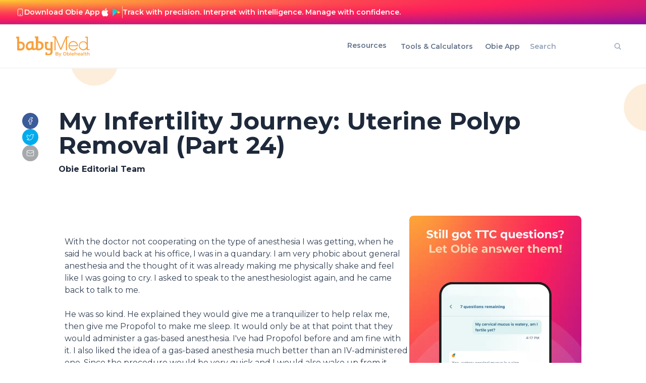

--- FILE ---
content_type: text/html; charset=utf-8
request_url: https://www.babymed.com/blogs/stephanie-mckenzie/my-infertility-journey-rest-story-uterine-polyp-removal-part-24
body_size: 16294
content:
<!DOCTYPE html><html><head><title>My Infertility Journey: Uterine Polyp Removal (Part 24)</title><meta name="title" content="My Infertility Journey: Uterine Polyp Removal (Part 24)"/><meta name="description" content="I am very phobic about general anesthesia and the thought of it was
already making me physically shake and feel like I was going to cry. I
asked to speak to the anesthesiologist again, and he came back to talk
to me."/><meta property="og:title" content="My Infertility Journey: Uterine Polyp Removal (Part 24)"/><meta property="og:image" content="/_next/static/media/OG_default_image.c56552fc.png"/><meta property="og:description" content="I am very phobic about general anesthesia and the thought of it was
already making me physically shake and feel like I was going to cry. I
asked to speak to the anesthesiologist again, and he came back to talk
to me."/><meta name="twitter:description" content="I am very phobic about general anesthesia and the thought of it was
already making me physically shake and feel like I was going to cry. I
asked to speak to the anesthesiologist again, and he came back to talk
to me."/><meta name="twitter:title" content="My Infertility Journey: Uterine Polyp Removal (Part 24)"/><meta name="twitter:image" content="/_next/static/media/OG_default_image.c56552fc.png"/><meta name="robots" content="index, follow"/><meta name="viewport" content="width=device-width, initial-scale=1"/><meta charSet="UTF-8"/><meta name="next-head-count" content="12"/><link rel="preload" href="/_next/static/css/7990cf5915dcc980.css?dpl=dpl_BGWQumEBgNpKknuNAKJuEVojdVbM" as="style"/><link rel="stylesheet" href="/_next/static/css/7990cf5915dcc980.css?dpl=dpl_BGWQumEBgNpKknuNAKJuEVojdVbM" data-n-g=""/><link rel="preload" href="/_next/static/css/12105c2fdf7e55e5.css?dpl=dpl_BGWQumEBgNpKknuNAKJuEVojdVbM" as="style"/><link rel="stylesheet" href="/_next/static/css/12105c2fdf7e55e5.css?dpl=dpl_BGWQumEBgNpKknuNAKJuEVojdVbM" data-n-p=""/><link rel="preload" href="/_next/static/css/2f3050ef9511bbb2.css?dpl=dpl_BGWQumEBgNpKknuNAKJuEVojdVbM" as="style"/><link rel="stylesheet" href="/_next/static/css/2f3050ef9511bbb2.css?dpl=dpl_BGWQumEBgNpKknuNAKJuEVojdVbM" data-n-p=""/><noscript data-n-css=""></noscript><script defer="" nomodule="" src="/_next/static/chunks/polyfills-42372ed130431b0a.js?dpl=dpl_BGWQumEBgNpKknuNAKJuEVojdVbM"></script><script src="/_next/static/chunks/webpack-813370e9551b2990.js?dpl=dpl_BGWQumEBgNpKknuNAKJuEVojdVbM" defer=""></script><script src="/_next/static/chunks/framework-e49b42b465b230ea.js?dpl=dpl_BGWQumEBgNpKknuNAKJuEVojdVbM" defer=""></script><script src="/_next/static/chunks/main-046730e8c3354949.js?dpl=dpl_BGWQumEBgNpKknuNAKJuEVojdVbM" defer=""></script><script src="/_next/static/chunks/pages/_app-617c763270a68715.js?dpl=dpl_BGWQumEBgNpKknuNAKJuEVojdVbM" defer=""></script><script src="/_next/static/chunks/e21e5bbe-b4d15beb1c7e3faf.js?dpl=dpl_BGWQumEBgNpKknuNAKJuEVojdVbM" defer=""></script><script src="/_next/static/chunks/41155975-ba3077635ae48821.js?dpl=dpl_BGWQumEBgNpKknuNAKJuEVojdVbM" defer=""></script><script src="/_next/static/chunks/257e8032-e726767145100ec5.js?dpl=dpl_BGWQumEBgNpKknuNAKJuEVojdVbM" defer=""></script><script src="/_next/static/chunks/cb355538-3bcbcb66bec8ce38.js?dpl=dpl_BGWQumEBgNpKknuNAKJuEVojdVbM" defer=""></script><script src="/_next/static/chunks/68c0a17d-875700f5ed253794.js?dpl=dpl_BGWQumEBgNpKknuNAKJuEVojdVbM" defer=""></script><script src="/_next/static/chunks/117b9d7f-e0670609a5a81040.js?dpl=dpl_BGWQumEBgNpKknuNAKJuEVojdVbM" defer=""></script><script src="/_next/static/chunks/6eb5140f-ee49d1660833d059.js?dpl=dpl_BGWQumEBgNpKknuNAKJuEVojdVbM" defer=""></script><script src="/_next/static/chunks/11e07bb4-48ed702ad9d97b73.js?dpl=dpl_BGWQumEBgNpKknuNAKJuEVojdVbM" defer=""></script><script src="/_next/static/chunks/ee8b1517-b44f0b5eed043ab2.js?dpl=dpl_BGWQumEBgNpKknuNAKJuEVojdVbM" defer=""></script><script src="/_next/static/chunks/cdfd8999-4a2b454296756ca3.js?dpl=dpl_BGWQumEBgNpKknuNAKJuEVojdVbM" defer=""></script><script src="/_next/static/chunks/26770aaf-8e8538804a7e069a.js?dpl=dpl_BGWQumEBgNpKknuNAKJuEVojdVbM" defer=""></script><script src="/_next/static/chunks/159-b9244e8a1b4bf187.js?dpl=dpl_BGWQumEBgNpKknuNAKJuEVojdVbM" defer=""></script><script src="/_next/static/chunks/429-957ed6b66733c357.js?dpl=dpl_BGWQumEBgNpKknuNAKJuEVojdVbM" defer=""></script><script src="/_next/static/chunks/675-9850921cd913248d.js?dpl=dpl_BGWQumEBgNpKknuNAKJuEVojdVbM" defer=""></script><script src="/_next/static/chunks/581-77497ca0aea66a83.js?dpl=dpl_BGWQumEBgNpKknuNAKJuEVojdVbM" defer=""></script><script src="/_next/static/chunks/887-aa4f20c50769054b.js?dpl=dpl_BGWQumEBgNpKknuNAKJuEVojdVbM" defer=""></script><script src="/_next/static/chunks/847-9d5108c96d33e76c.js?dpl=dpl_BGWQumEBgNpKknuNAKJuEVojdVbM" defer=""></script><script src="/_next/static/chunks/8-0d51395781f989da.js?dpl=dpl_BGWQumEBgNpKknuNAKJuEVojdVbM" defer=""></script><script src="/_next/static/chunks/84-df8fe4d5e5b999e4.js?dpl=dpl_BGWQumEBgNpKknuNAKJuEVojdVbM" defer=""></script><script src="/_next/static/chunks/490-3d8a6502de5a039a.js?dpl=dpl_BGWQumEBgNpKknuNAKJuEVojdVbM" defer=""></script><script src="/_next/static/chunks/666-bde097732e79d0e6.js?dpl=dpl_BGWQumEBgNpKknuNAKJuEVojdVbM" defer=""></script><script src="/_next/static/chunks/pages/%5B...slug%5D-ee374e1fdc098a44.js?dpl=dpl_BGWQumEBgNpKknuNAKJuEVojdVbM" defer=""></script><script src="/_next/static/Zwb3SYXt8CvQPEMvzkn1N/_buildManifest.js?dpl=dpl_BGWQumEBgNpKknuNAKJuEVojdVbM" defer=""></script><script src="/_next/static/Zwb3SYXt8CvQPEMvzkn1N/_ssgManifest.js?dpl=dpl_BGWQumEBgNpKknuNAKJuEVojdVbM" defer=""></script></head><body><div id="__next"><div class="__variable_069ab3 z-10 font-mont_serrat"><div class="layout __variable_069ab3 font-mont_serrat antialiased relative min-h-screen"><div class="header_root__TA06I lg:block hidden"><div class="w-full text-white text-center font-medium overflow-hidden transition-all duration-300 ease-in-out bg-gradient-radial max-h-0 opacity-0 -translate-y-full"><div class="w-full text-white bg-gradient-radial"><div class="flex px-8 py-3 lg:flex-row flex-col-reverse items-center justify-between lg:gap-6 gap-2"><div class="flex flex-row items-center gap-2"><div class="flex items-center justify-center w-4 h-4"><span class="icon"><svg width="16" height="17" viewBox="0 0 16 17" fill="none" xmlns="http://www.w3.org/2000/svg"><path d="M11.334 1.83398H4.66732C3.93094 1.83398 3.33398 2.43094 3.33398 3.16732V13.834C3.33398 14.5704 3.93094 15.1673 4.66732 15.1673H11.334C12.0704 15.1673 12.6673 14.5704 12.6673 13.834V3.16732C12.6673 2.43094 12.0704 1.83398 11.334 1.83398Z" stroke="white" stroke-linecap="round" stroke-linejoin="round"></path><path d="M8 12.5H8.00667" stroke="white" stroke-width="2" stroke-linecap="round" stroke-linejoin="round"></path></svg></span></div><p class="p text-sm font-semibold">Download Obie App</p><div class="flex flex-row items-center gap-2"><a class="flex items-center justify-center w-5 h-5 hover:opacity-80 transition-opacity" aria-label="Download on App Store" target="_blank" href="https://apps.apple.com/us/app/obie-fertility-cycle-tracker/id1535591140"><span class="icon"><svg xmlns="http://www.w3.org/2000/svg" width="14" height="17" viewBox="0 0 14 17" fill="none"><path d="M11.3579 9.00875C11.3738 7.77362 12.0362 6.60492 13.0871 5.95799C12.4242 5.00992 11.3138 4.40882 10.1585 4.37262C8.92631 4.24311 7.73176 5.11093 7.10386 5.11093C6.4638 5.11093 5.49705 4.38548 4.45602 4.40693C3.09908 4.45083 1.83407 5.22334 1.1739 6.41125C-0.245229 8.87152 0.81331 12.4873 2.17271 14.476C2.85285 15.4498 3.64774 16.5376 4.68783 16.499C5.70562 16.4567 6.08575 15.8491 7.31431 15.8491C8.53147 15.8491 8.88811 16.499 9.9493 16.4745C11.0414 16.4567 11.7295 15.4963 12.3858 14.5133C12.8745 13.8194 13.2505 13.0526 13.5 12.2411C12.2165 11.6975 11.3594 10.4041 11.3579 9.00875Z" fill="white"></path><path d="M9.3535 3.06476C9.94898 2.34895 10.2423 1.4289 10.1713 0.5C9.26154 0.59568 8.42118 1.03107 7.81766 1.71941C7.22749 2.39196 6.92036 3.29581 6.97843 4.18921C7.88852 4.1986 8.78321 3.77501 9.3535 3.06476Z" fill="white"></path></svg></span></a><a class="flex items-center justify-center w-6 h-6 hover:opacity-80 transition-opacity" aria-label="Get it on Google Play" target="_blank" href="https://play.google.com/store/apps/details?id=com.obiehealth.app"><img alt="Google Play Logo" loading="lazy" width="15" height="17" decoding="async" data-nimg="1" style="color:transparent" src="/svg/google_play_logo.svg"/></a></div></div><div class="lg:block hidden h-6 w-px bg-[#FAC78B] opacity-100"></div><div class="flex-1 lg:text-left text-center"><p class="p text-sm font-semibold">Track with precision. Interpret with intelligence. Manage with confidence.</p></div></div></div></div><div class="lg:!flex !hidden"></div><div class="border-b-2"></div><div class="px-[32px] py-[10px] flex justify-between items-center" style="border-bottom:2px solid #F1F5F9"><a class="!items-center" href="/"><div class="image_image__uj_PW  imageComponent  is-flex is-justify-content-center image  " style="height:40px;width:150px"><img alt="" loading="lazy" decoding="async" data-nimg="fill" class="undefined " style="position:absolute;height:100%;width:100%;left:0;top:0;right:0;bottom:0;object-fit:contain;object-position:left;color:transparent" sizes="100vw" srcSet="/_next/image?url=https%3A%2F%2Fik.imagekit.io%2Fmithya%2Fbabymed%2Fheader_6807641af4.png&amp;w=640&amp;q=75&amp;dpl=dpl_BGWQumEBgNpKknuNAKJuEVojdVbM 640w, /_next/image?url=https%3A%2F%2Fik.imagekit.io%2Fmithya%2Fbabymed%2Fheader_6807641af4.png&amp;w=750&amp;q=75&amp;dpl=dpl_BGWQumEBgNpKknuNAKJuEVojdVbM 750w, /_next/image?url=https%3A%2F%2Fik.imagekit.io%2Fmithya%2Fbabymed%2Fheader_6807641af4.png&amp;w=828&amp;q=75&amp;dpl=dpl_BGWQumEBgNpKknuNAKJuEVojdVbM 828w, /_next/image?url=https%3A%2F%2Fik.imagekit.io%2Fmithya%2Fbabymed%2Fheader_6807641af4.png&amp;w=1080&amp;q=75&amp;dpl=dpl_BGWQumEBgNpKknuNAKJuEVojdVbM 1080w, /_next/image?url=https%3A%2F%2Fik.imagekit.io%2Fmithya%2Fbabymed%2Fheader_6807641af4.png&amp;w=1200&amp;q=75&amp;dpl=dpl_BGWQumEBgNpKknuNAKJuEVojdVbM 1200w, /_next/image?url=https%3A%2F%2Fik.imagekit.io%2Fmithya%2Fbabymed%2Fheader_6807641af4.png&amp;w=1920&amp;q=75&amp;dpl=dpl_BGWQumEBgNpKknuNAKJuEVojdVbM 1920w, /_next/image?url=https%3A%2F%2Fik.imagekit.io%2Fmithya%2Fbabymed%2Fheader_6807641af4.png&amp;w=2048&amp;q=75&amp;dpl=dpl_BGWQumEBgNpKknuNAKJuEVojdVbM 2048w, /_next/image?url=https%3A%2F%2Fik.imagekit.io%2Fmithya%2Fbabymed%2Fheader_6807641af4.png&amp;w=3840&amp;q=75&amp;dpl=dpl_BGWQumEBgNpKknuNAKJuEVojdVbM 3840w" src="/_next/image?url=https%3A%2F%2Fik.imagekit.io%2Fmithya%2Fbabymed%2Fheader_6807641af4.png&amp;w=3840&amp;q=75&amp;dpl=dpl_BGWQumEBgNpKknuNAKJuEVojdVbM"/></div></a><div class="flex items-center "><div><div class="header_navCenterLinksContainer__DDRdg"><div class="relative cursor-pointer text-sm content-center mr-4 header_navLinks__9vMKe">Resources</div><div><a class="header_navLinks__9vMKe text-sm text-tertiary-500 hover:bg-primary-300 hover:text-tertiary-500 p-2 m-1 rounded-md font-semibold" target="_self" href="/all-pregnancy-fertility-tools-calendars-calculators"><span>Tools &amp; Calculators</span></a></div><div><a class="header_navLinks__9vMKe text-sm text-tertiary-500 hover:bg-primary-300 hover:text-tertiary-500 p-2 m-1 rounded-md font-semibold" target="_self" href="/obie"><span>Obie App</span></a></div></div></div><div class="relative p-[12px] pl-0 pr-0"><form><input type="text" class="border-md text-sm border-tertiary-300 rounded-md placeholder:font-semibold placeholder:text-tertiary-400 w-full text-md focus:border-primary-500 focus:ring-primary-500 focus:caret-primary-500" placeholder="Search" name="query"/><div class="absolute inset-y-0 right-4 flex items-center text-tertiary-400 pointer-events-none font-semibold"><span class="Icon-component"><svg stroke="currentColor" fill="currentColor" stroke-width="0" viewBox="0 0 512 512" height="1em" width="1em" xmlns="http://www.w3.org/2000/svg"><path d="M456.69 421.39 362.6 327.3a173.81 173.81 0 0 0 34.84-104.58C397.44 126.38 319.06 48 222.72 48S48 126.38 48 222.72s78.38 174.72 174.72 174.72A173.81 173.81 0 0 0 327.3 362.6l94.09 94.09a25 25 0 0 0 35.3-35.3zM97.92 222.72a124.8 124.8 0 1 1 124.8 124.8 124.95 124.95 0 0 1-124.8-124.8z"></path></svg></span></div></form></div></div></div></div><div class="lg:hidden block sticky z-[100] top-0"><div class="w-full text-white text-center font-medium overflow-hidden bg-gradient-radial transition-all duration-300 ease-in-out max-h-0 opacity-0 -translate-y-full"><div class="w-full text-white bg-gradient-radial"><div class="flex px-8 py-3 lg:flex-row flex-col-reverse items-center justify-between lg:gap-6 gap-2"><div class="flex flex-row items-center gap-2"><div class="flex items-center justify-center w-4 h-4"><span class="icon"><svg width="16" height="17" viewBox="0 0 16 17" fill="none" xmlns="http://www.w3.org/2000/svg"><path d="M11.334 1.83398H4.66732C3.93094 1.83398 3.33398 2.43094 3.33398 3.16732V13.834C3.33398 14.5704 3.93094 15.1673 4.66732 15.1673H11.334C12.0704 15.1673 12.6673 14.5704 12.6673 13.834V3.16732C12.6673 2.43094 12.0704 1.83398 11.334 1.83398Z" stroke="white" stroke-linecap="round" stroke-linejoin="round"></path><path d="M8 12.5H8.00667" stroke="white" stroke-width="2" stroke-linecap="round" stroke-linejoin="round"></path></svg></span></div><p class="p text-sm font-semibold">Download Obie App</p><div class="flex flex-row items-center gap-2"><a class="flex items-center justify-center w-5 h-5 hover:opacity-80 transition-opacity" aria-label="Download on App Store" target="_blank" href="https://apps.apple.com/us/app/obie-fertility-cycle-tracker/id1535591140"><span class="icon"><svg xmlns="http://www.w3.org/2000/svg" width="14" height="17" viewBox="0 0 14 17" fill="none"><path d="M11.3579 9.00875C11.3738 7.77362 12.0362 6.60492 13.0871 5.95799C12.4242 5.00992 11.3138 4.40882 10.1585 4.37262C8.92631 4.24311 7.73176 5.11093 7.10386 5.11093C6.4638 5.11093 5.49705 4.38548 4.45602 4.40693C3.09908 4.45083 1.83407 5.22334 1.1739 6.41125C-0.245229 8.87152 0.81331 12.4873 2.17271 14.476C2.85285 15.4498 3.64774 16.5376 4.68783 16.499C5.70562 16.4567 6.08575 15.8491 7.31431 15.8491C8.53147 15.8491 8.88811 16.499 9.9493 16.4745C11.0414 16.4567 11.7295 15.4963 12.3858 14.5133C12.8745 13.8194 13.2505 13.0526 13.5 12.2411C12.2165 11.6975 11.3594 10.4041 11.3579 9.00875Z" fill="white"></path><path d="M9.3535 3.06476C9.94898 2.34895 10.2423 1.4289 10.1713 0.5C9.26154 0.59568 8.42118 1.03107 7.81766 1.71941C7.22749 2.39196 6.92036 3.29581 6.97843 4.18921C7.88852 4.1986 8.78321 3.77501 9.3535 3.06476Z" fill="white"></path></svg></span></a><a class="flex items-center justify-center w-6 h-6 hover:opacity-80 transition-opacity" aria-label="Get it on Google Play" target="_blank" href="https://play.google.com/store/apps/details?id=com.obiehealth.app"><img alt="Google Play Logo" loading="lazy" width="15" height="17" decoding="async" data-nimg="1" style="color:transparent" src="/svg/google_play_logo.svg"/></a></div></div><div class="lg:block hidden h-6 w-px bg-[#FAC78B] opacity-100"></div><div class="flex-1 lg:text-left text-center"><p class="p text-sm font-semibold">Track with precision. Interpret with intelligence. Manage with confidence.</p></div></div></div></div><div class="lg:p-3 lg:px-8 p-[16px] flex items-center justify-between w-full bg-white border-b-[2px] border-gray-100 "><div class="w-full items-center"><a href="/"><div class="image_image__uj_PW  imageComponent  is-flex is-justify-content-center image  " style="height:30px;width:160px"><img alt="" loading="lazy" decoding="async" data-nimg="fill" class="undefined " style="position:absolute;height:100%;width:100%;left:0;top:0;right:0;bottom:0;object-fit:contain;object-position:left;color:transparent" sizes="100vw" srcSet="/_next/image?url=https%3A%2F%2Fik.imagekit.io%2Fmithya%2Fbabymed%2Fheader_6807641af4.png&amp;w=640&amp;q=75&amp;dpl=dpl_BGWQumEBgNpKknuNAKJuEVojdVbM 640w, /_next/image?url=https%3A%2F%2Fik.imagekit.io%2Fmithya%2Fbabymed%2Fheader_6807641af4.png&amp;w=750&amp;q=75&amp;dpl=dpl_BGWQumEBgNpKknuNAKJuEVojdVbM 750w, /_next/image?url=https%3A%2F%2Fik.imagekit.io%2Fmithya%2Fbabymed%2Fheader_6807641af4.png&amp;w=828&amp;q=75&amp;dpl=dpl_BGWQumEBgNpKknuNAKJuEVojdVbM 828w, /_next/image?url=https%3A%2F%2Fik.imagekit.io%2Fmithya%2Fbabymed%2Fheader_6807641af4.png&amp;w=1080&amp;q=75&amp;dpl=dpl_BGWQumEBgNpKknuNAKJuEVojdVbM 1080w, /_next/image?url=https%3A%2F%2Fik.imagekit.io%2Fmithya%2Fbabymed%2Fheader_6807641af4.png&amp;w=1200&amp;q=75&amp;dpl=dpl_BGWQumEBgNpKknuNAKJuEVojdVbM 1200w, /_next/image?url=https%3A%2F%2Fik.imagekit.io%2Fmithya%2Fbabymed%2Fheader_6807641af4.png&amp;w=1920&amp;q=75&amp;dpl=dpl_BGWQumEBgNpKknuNAKJuEVojdVbM 1920w, /_next/image?url=https%3A%2F%2Fik.imagekit.io%2Fmithya%2Fbabymed%2Fheader_6807641af4.png&amp;w=2048&amp;q=75&amp;dpl=dpl_BGWQumEBgNpKknuNAKJuEVojdVbM 2048w, /_next/image?url=https%3A%2F%2Fik.imagekit.io%2Fmithya%2Fbabymed%2Fheader_6807641af4.png&amp;w=3840&amp;q=75&amp;dpl=dpl_BGWQumEBgNpKknuNAKJuEVojdVbM 3840w" src="/_next/image?url=https%3A%2F%2Fik.imagekit.io%2Fmithya%2Fbabymed%2Fheader_6807641af4.png&amp;w=3840&amp;q=75&amp;dpl=dpl_BGWQumEBgNpKknuNAKJuEVojdVbM"/></div></a></div><div class="w-full text-right"><button type="button" class="button inline-flex items-center justify-center rounded focus-visible:ring-primary-500 focus:outline-none focus-visible:ring shadow-sm transition-colors duration-75 disabled:cursor-not-allowed px-3 py-1.5 md:text-base bg-primary-500 hover:bg-primary-600 hover:text-white active:bg-primary-700 disabled:bg-primary-700 text-white text-sm font-bold aspect-square"><div class=""><svg stroke="currentColor" fill="currentColor" stroke-width="0" viewBox="0 0 512 512" class="text-md md:text-md" height="1em" width="1em" xmlns="http://www.w3.org/2000/svg"><path fill="none" stroke-linecap="round" stroke-miterlimit="10" stroke-width="48" d="M88 152h336M88 256h336M88 360h336"></path></svg></div></button></div></div></div><div class="body"><div class="bg-white"><div class="relative overflow-hidden"><div style="height:94px;width:94px;top:-60px;left:140px;border-radius:100%" class="absolute bg-primary-200 opacity-45 overflow"></div><div style="height:94px;width:94px;top:30px;right:-50px;border-radius:100%" class="absolute bg-primary-200 opacity-45 overflow"></div><div class="flex justify-center align-baseline gap-4 lg:px-11 lg:py-20 px-[16px] py-[40px] lg:flex-row flex-col"><div class="flex gap-2 lg:flex-col flex-row lg:mt-2 lg:pl-0"><div class="h-8 w-8 rounded-2xl flex items-center justify-center bg-[#3C5B99]" style="background-color:#3C5B99"><button aria-label="facebook" style="background-color:transparent;border:none;padding:0;font:inherit;color:inherit;cursor:pointer;outline:none"><span class="icon"><svg width="16" height="16" viewBox="0 0 16 16" fill="none" xmlns="http://www.w3.org/2000/svg"><path d="M11.9993 1.33325H9.99935C9.11529 1.33325 8.26745 1.68444 7.64233 2.30956C7.01721 2.93468 6.66602 3.78253 6.66602 4.66659V6.66659H4.66602V9.33325H6.66602V14.6666H9.33268V9.33325H11.3327L11.9993 6.66659H9.33268V4.66659C9.33268 4.48977 9.40292 4.32021 9.52794 4.19518C9.65297 4.07016 9.82254 3.99992 9.99935 3.99992H11.9993V1.33325Z" stroke="white" stroke-linecap="round" stroke-linejoin="round"></path></svg></span></button></div><div class="h-8 w-8 rounded-2xl flex items-center justify-center bg-[#00ACED]" style="background-color:#00ACED"><button aria-label="twitter" style="background-color:transparent;border:none;padding:0;font:inherit;color:inherit;cursor:pointer;outline:none"><span class="icon"><svg width="16" height="16" viewBox="0 0 16 16" fill="none" xmlns="http://www.w3.org/2000/svg"><path d="M14.6673 2.6666C14.6673 2.6666 14.2007 4.0666 13.334 4.93327C14.4007 11.5999 7.06732 16.4666 1.33398 12.6666C2.80065 12.7333 4.26732 12.2666 5.33398 11.3333C2.00065 10.3333 0.333984 6.39993 2.00065 3.33327C3.46732 5.0666 5.73398 6.0666 8.00065 5.99993C7.40065 3.19993 10.6673 1.59993 12.6673 3.4666C13.4007 3.4666 14.6673 2.6666 14.6673 2.6666Z" stroke="white" stroke-linecap="round" stroke-linejoin="round"></path></svg></span></button></div><div class="h-8 w-8 rounded-2xl flex items-center justify-center bg-[#A6A9AC]" style="background-color:#A6A9AC"><button aria-label="email" style="background-color:transparent;border:none;padding:0;font:inherit;color:inherit;cursor:pointer;outline:none"><span class="icon"><svg width="16" height="16" viewBox="0 0 16 16" fill="none" xmlns="http://www.w3.org/2000/svg"><path d="M13.334 2.66675H2.66732C1.93094 2.66675 1.33398 3.2637 1.33398 4.00008V12.0001C1.33398 12.7365 1.93094 13.3334 2.66732 13.3334H13.334C14.0704 13.3334 14.6673 12.7365 14.6673 12.0001V4.00008C14.6673 3.2637 14.0704 2.66675 13.334 2.66675Z" stroke="white" stroke-linecap="round" stroke-linejoin="round"></path><path d="M14.6673 4.66675L8.68732 8.46675C8.4815 8.5957 8.24353 8.66409 8.00065 8.66409C7.75777 8.66409 7.5198 8.5957 7.31398 8.46675L1.33398 4.66675" stroke="white" stroke-linecap="round" stroke-linejoin="round"></path></svg></span></button></div></div><div class="sectionWrapper_sectionWrapper__7O4iT lg:!ml-10 lg:!mx-auto !mx-0 !w-full"><div class="container"><div class="flex flex-col gap-3"><div><div class="lg:w-[1000px]"><p class="p lg:text-5xl text-4xl font-bold text-tertiary-800">My Infertility Journey: Uterine Polyp Removal (Part 24)</p></div><div class="hidden lg:block" style="flex:1"></div></div><div class="flex lg:flex-row flex-col gap-3 lg:items-center "></div><div class="mt-3 flex flex-row gap-3 items-center "><div><p class="p text-tertiary-800 text-base font-bold">Obie Editorial Team</p><p class="p text-tertiary-800 text-base font-light"></p></div></div></div></div></div></div></div><div class="sectionWrapper_sectionWrapper__7O4iT !w-full lg:!px-[128px] px-4 lg:pb-20 pb-6 min-h-[calc(100vh-120px-72px-396px)]"><div class="container mx-auto"><div class=" flex lg:flex-row flex-col lg:gap-20 gap-10"><div class="lg:flex-[2]"><div><div class="mb-10"></div><div class="rich-text-container"><!--break--><p>With the doctor not cooperating on the type of anesthesia I was getting, when he said he would back at his office, I was in a quandary. I am very phobic about general anesthesia and the thought of it was already making me physically shake and feel like I was going to cry. I asked to speak to the anesthesiologist again, and he came back to talk to me.<br><br>He was so kind. He explained they would give me a tranquilizer to help relax me, then give me Propofol to make me sleep. It would only be at that point that they would administer a gas-based anesthesia. I've had Propofol before and am fine with it. I also liked the idea of a gas-based anesthesia much better than an IV-administered one. Since the procedure would be very quick and I would also wake up from it quickly, I reluctantly agreed to it.<br><br>Once in the operating room, it all happened pretty quickly. I got the Propofol, started to feel dizzy, and then was waking up before I knew it. I was also cramping at a moderate amount of intensity. The nurse gave me a shot of Dilaudid, then another one about 15 minutes later. She then gave me two Vicodin pills and a Coke to drink (I usually avoid soda) to help with a headache I had upon waking. So, I was pretty dizzy and barely able to speak coherently by the time they let my friend come back to the recovery room and sit with me. We sat for an hour until I felt like I wouldn't fall down if I got up to put on my clothes. Then we left. It was done.<br><br>I came home with a follow-up appointment with my doctor (who I know didn't like as much as before) in two weeks, and a prescription for Lortab, which we stopped and got filled along the way. After a couple hours of napping, I still felt tired, but was not in pain and very happy the worst of it was behind me. I wasn't even spotting anymore like I was when they first got done with the surgery. With a newly cleaned uterus, I was primed for housing and nurturing healthy babies.</p>

<p class="p2"><a title="infertility journey part 23" href="/blogs/stephanie-mckenzie/my-infertility-journey-uterine-polyp-removal-surgery-part-23"><span style="font-weight: bold;">&lt; My Infertility Journey Part 23</span></a><span style="font-weight: bold;"><a title="infertility journey part 23" href="/blogs/stephanie-mckenzie/my-infertility-journey-uterine-polyp-removal-surgery-part-23"> &nbsp;&nbsp;</a>&nbsp;&nbsp;&nbsp;&nbsp;&nbsp;&nbsp; My Infertility Journey Part 25 &gt;</span></p></div></div><div class="flex gap-2 w-full text-tertiary-900"><div class="gap-1"><a href="/tag/anesthesia"><span class="font-bold w-[130px] mr-2">Keyword Tags:</span><span class="text-blue-500 hover:text-blue-700 hover:underline capitalize">Anesthesia</span></a>, <a href="/tag/vitro-fertilization-ivf"><span class="text-blue-500 hover:text-blue-700 hover:underline capitalize">in vitro fertilization (IVF)</span></a></div></div></div><div class="lg:flex-[1] lg:top-[120px] h-fit"><div class="flex flex-col gap-4"><div class=" rounded-lg overflow-hidden relative"><img alt="side nav banner" loading="lazy" width="500" height="500" decoding="async" data-nimg="1" class="rounded-lg !object-cover !object-center !w-full !relative" style="color:transparent" srcSet="/_next/image?url=%2F_next%2Fstatic%2Fmedia%2Fside_nav_banner_getting_pregnant.3ad3929c.png&amp;w=640&amp;q=75&amp;dpl=dpl_BGWQumEBgNpKknuNAKJuEVojdVbM 1x, /_next/image?url=%2F_next%2Fstatic%2Fmedia%2Fside_nav_banner_getting_pregnant.3ad3929c.png&amp;w=1080&amp;q=75&amp;dpl=dpl_BGWQumEBgNpKknuNAKJuEVojdVbM 2x" src="/_next/image?url=%2F_next%2Fstatic%2Fmedia%2Fside_nav_banner_getting_pregnant.3ad3929c.png&amp;w=1080&amp;q=75&amp;dpl=dpl_BGWQumEBgNpKknuNAKJuEVojdVbM"/><div class="absolute bottom-[3px] flex flex-col p-2 w-full justify-center items-center"><div class="flex items-center gap-3 rounded-lg w-fit" style="background:linear-gradient(90deg, #D3E9EA 0%, #FCE3C5 100%);padding:8px;border-radius:8px"><a target="_blank" class="p-1.5 sm:p-2 flex gap-2.5 items-center w-full justify-end flex-row" href="https://apps.apple.com/us/app/obie-fertility-cycle-tracker/id1535591140"><svg class="w-[40px] h-[40px] sm:w-[50px] sm:h-[50px]" height="256" viewBox="0 0 33 33" width="256" xmlns="http://www.w3.org/2000/svg"><path d="       M 7 0 l 1 0 0 1 -1 0 Z  M 9 0 l 1 0 0 1 -1 0 Z M 10 0 l 1 0 0 1 -1 0 Z   M 13 0 l 1 0 0 1 -1 0 Z  M 15 0 l 1 0 0 1 -1 0 Z M 16 0 l 1 0 0 1 -1 0 Z M 17 0 l 1 0 0 1 -1 0 Z M 18 0 l 1 0 0 1 -1 0 Z M 19 0 l 1 0 0 1 -1 0 Z M 20 0 l 1 0 0 1 -1 0 Z  M 22 0 l 1 0 0 1 -1 0 Z M 23 0 l 1 0 0 1 -1 0 Z M 24 0 l 1 0 0 1 -1 0 Z M 25 0 l 1 0 0 1 -1 0 Z         M 1 1 l 1 0 0 1 -1 0 Z M 2 1 l 1 0 0 1 -1 0 Z M 3 1 l 1 0 0 1 -1 0 Z M 4 1 l 1 0 0 1 -1 0 Z M 5 1 l 1 0 0 1 -1 0 Z  M 7 1 l 1 0 0 1 -1 0 Z M 8 1 l 1 0 0 1 -1 0 Z   M 11 1 l 1 0 0 1 -1 0 Z M 12 1 l 1 0 0 1 -1 0 Z   M 15 1 l 1 0 0 1 -1 0 Z  M 17 1 l 1 0 0 1 -1 0 Z    M 21 1 l 1 0 0 1 -1 0 Z M 22 1 l 1 0 0 1 -1 0 Z M 23 1 l 1 0 0 1 -1 0 Z M 24 1 l 1 0 0 1 -1 0 Z M 25 1 l 1 0 0 1 -1 0 Z  M 27 1 l 1 0 0 1 -1 0 Z M 28 1 l 1 0 0 1 -1 0 Z M 29 1 l 1 0 0 1 -1 0 Z M 30 1 l 1 0 0 1 -1 0 Z M 31 1 l 1 0 0 1 -1 0 Z   M 1 2 l 1 0 0 1 -1 0 Z    M 5 2 l 1 0 0 1 -1 0 Z  M 7 2 l 1 0 0 1 -1 0 Z M 8 2 l 1 0 0 1 -1 0 Z M 9 2 l 1 0 0 1 -1 0 Z  M 11 2 l 1 0 0 1 -1 0 Z    M 15 2 l 1 0 0 1 -1 0 Z M 16 2 l 1 0 0 1 -1 0 Z M 17 2 l 1 0 0 1 -1 0 Z M 18 2 l 1 0 0 1 -1 0 Z     M 23 2 l 1 0 0 1 -1 0 Z  M 25 2 l 1 0 0 1 -1 0 Z  M 27 2 l 1 0 0 1 -1 0 Z    M 31 2 l 1 0 0 1 -1 0 Z   M 1 3 l 1 0 0 1 -1 0 Z    M 5 3 l 1 0 0 1 -1 0 Z  M 7 3 l 1 0 0 1 -1 0 Z M 8 3 l 1 0 0 1 -1 0 Z M 9 3 l 1 0 0 1 -1 0 Z M 10 3 l 1 0 0 1 -1 0 Z M 11 3 l 1 0 0 1 -1 0 Z   M 14 3 l 1 0 0 1 -1 0 Z     M 19 3 l 1 0 0 1 -1 0 Z M 20 3 l 1 0 0 1 -1 0 Z  M 22 3 l 1 0 0 1 -1 0 Z M 23 3 l 1 0 0 1 -1 0 Z  M 25 3 l 1 0 0 1 -1 0 Z  M 27 3 l 1 0 0 1 -1 0 Z    M 31 3 l 1 0 0 1 -1 0 Z   M 1 4 l 1 0 0 1 -1 0 Z    M 5 4 l 1 0 0 1 -1 0 Z  M 7 4 l 1 0 0 1 -1 0 Z M 8 4 l 1 0 0 1 -1 0 Z  M 10 4 l 1 0 0 1 -1 0 Z  M 12 4 l 1 0 0 1 -1 0 Z M 13 4 l 1 0 0 1 -1 0 Z  M 15 4 l 1 0 0 1 -1 0 Z M 16 4 l 1 0 0 1 -1 0 Z M 17 4 l 1 0 0 1 -1 0 Z   M 20 4 l 1 0 0 1 -1 0 Z   M 23 4 l 1 0 0 1 -1 0 Z M 24 4 l 1 0 0 1 -1 0 Z M 25 4 l 1 0 0 1 -1 0 Z  M 27 4 l 1 0 0 1 -1 0 Z    M 31 4 l 1 0 0 1 -1 0 Z   M 1 5 l 1 0 0 1 -1 0 Z M 2 5 l 1 0 0 1 -1 0 Z M 3 5 l 1 0 0 1 -1 0 Z M 4 5 l 1 0 0 1 -1 0 Z M 5 5 l 1 0 0 1 -1 0 Z  M 7 5 l 1 0 0 1 -1 0 Z M 8 5 l 1 0 0 1 -1 0 Z M 9 5 l 1 0 0 1 -1 0 Z  M 11 5 l 1 0 0 1 -1 0 Z  M 13 5 l 1 0 0 1 -1 0 Z  M 15 5 l 1 0 0 1 -1 0 Z   M 18 5 l 1 0 0 1 -1 0 Z M 19 5 l 1 0 0 1 -1 0 Z  M 21 5 l 1 0 0 1 -1 0 Z   M 24 5 l 1 0 0 1 -1 0 Z M 25 5 l 1 0 0 1 -1 0 Z  M 27 5 l 1 0 0 1 -1 0 Z M 28 5 l 1 0 0 1 -1 0 Z M 29 5 l 1 0 0 1 -1 0 Z M 30 5 l 1 0 0 1 -1 0 Z M 31 5 l 1 0 0 1 -1 0 Z         M 7 6 l 1 0 0 1 -1 0 Z  M 9 6 l 1 0 0 1 -1 0 Z  M 11 6 l 1 0 0 1 -1 0 Z  M 13 6 l 1 0 0 1 -1 0 Z  M 15 6 l 1 0 0 1 -1 0 Z  M 17 6 l 1 0 0 1 -1 0 Z  M 19 6 l 1 0 0 1 -1 0 Z  M 21 6 l 1 0 0 1 -1 0 Z  M 23 6 l 1 0 0 1 -1 0 Z  M 25 6 l 1 0 0 1 -1 0 Z        M 0 7 l 1 0 0 1 -1 0 Z M 1 7 l 1 0 0 1 -1 0 Z M 2 7 l 1 0 0 1 -1 0 Z M 3 7 l 1 0 0 1 -1 0 Z M 4 7 l 1 0 0 1 -1 0 Z M 5 7 l 1 0 0 1 -1 0 Z M 6 7 l 1 0 0 1 -1 0 Z M 7 7 l 1 0 0 1 -1 0 Z  M 9 7 l 1 0 0 1 -1 0 Z   M 12 7 l 1 0 0 1 -1 0 Z    M 16 7 l 1 0 0 1 -1 0 Z M 17 7 l 1 0 0 1 -1 0 Z M 18 7 l 1 0 0 1 -1 0 Z   M 21 7 l 1 0 0 1 -1 0 Z M 22 7 l 1 0 0 1 -1 0 Z  M 24 7 l 1 0 0 1 -1 0 Z M 25 7 l 1 0 0 1 -1 0 Z M 26 7 l 1 0 0 1 -1 0 Z M 27 7 l 1 0 0 1 -1 0 Z M 28 7 l 1 0 0 1 -1 0 Z M 29 7 l 1 0 0 1 -1 0 Z M 30 7 l 1 0 0 1 -1 0 Z M 31 7 l 1 0 0 1 -1 0 Z M 32 7 l 1 0 0 1 -1 0 Z   M 2 8 l 1 0 0 1 -1 0 Z   M 5 8 l 1 0 0 1 -1 0 Z  M 7 8 l 1 0 0 1 -1 0 Z M 8 8 l 1 0 0 1 -1 0 Z    M 12 8 l 1 0 0 1 -1 0 Z M 13 8 l 1 0 0 1 -1 0 Z M 14 8 l 1 0 0 1 -1 0 Z  M 16 8 l 1 0 0 1 -1 0 Z  M 18 8 l 1 0 0 1 -1 0 Z M 19 8 l 1 0 0 1 -1 0 Z M 20 8 l 1 0 0 1 -1 0 Z M 21 8 l 1 0 0 1 -1 0 Z    M 25 8 l 1 0 0 1 -1 0 Z  M 27 8 l 1 0 0 1 -1 0 Z M 28 8 l 1 0 0 1 -1 0 Z M 29 8 l 1 0 0 1 -1 0 Z M 30 8 l 1 0 0 1 -1 0 Z M 31 8 l 1 0 0 1 -1 0 Z   M 1 9 l 1 0 0 1 -1 0 Z  M 3 9 l 1 0 0 1 -1 0 Z M 4 9 l 1 0 0 1 -1 0 Z  M 6 9 l 1 0 0 1 -1 0 Z    M 10 9 l 1 0 0 1 -1 0 Z M 11 9 l 1 0 0 1 -1 0 Z  M 13 9 l 1 0 0 1 -1 0 Z M 14 9 l 1 0 0 1 -1 0 Z  M 16 9 l 1 0 0 1 -1 0 Z M 17 9 l 1 0 0 1 -1 0 Z   M 20 9 l 1 0 0 1 -1 0 Z      M 26 9 l 1 0 0 1 -1 0 Z   M 29 9 l 1 0 0 1 -1 0 Z   M 32 9 l 1 0 0 1 -1 0 Z    M 3 10 l 1 0 0 1 -1 0 Z  M 5 10 l 1 0 0 1 -1 0 Z  M 7 10 l 1 0 0 1 -1 0 Z  M 9 10 l 1 0 0 1 -1 0 Z   M 12 10 l 1 0 0 1 -1 0 Z M 13 10 l 1 0 0 1 -1 0 Z    M 17 10 l 1 0 0 1 -1 0 Z  M 19 10 l 1 0 0 1 -1 0 Z  M 21 10 l 1 0 0 1 -1 0 Z   M 24 10 l 1 0 0 1 -1 0 Z M 25 10 l 1 0 0 1 -1 0 Z   M 28 10 l 1 0 0 1 -1 0 Z M 29 10 l 1 0 0 1 -1 0 Z M 30 10 l 1 0 0 1 -1 0 Z    M 1 11 l 1 0 0 1 -1 0 Z  M 3 11 l 1 0 0 1 -1 0 Z   M 6 11 l 1 0 0 1 -1 0 Z M 7 11 l 1 0 0 1 -1 0 Z      M 13 11 l 1 0 0 1 -1 0 Z  M 15 11 l 1 0 0 1 -1 0 Z M 16 11 l 1 0 0 1 -1 0 Z  M 18 11 l 1 0 0 1 -1 0 Z M 19 11 l 1 0 0 1 -1 0 Z  M 21 11 l 1 0 0 1 -1 0 Z M 22 11 l 1 0 0 1 -1 0 Z M 23 11 l 1 0 0 1 -1 0 Z  M 25 11 l 1 0 0 1 -1 0 Z M 26 11 l 1 0 0 1 -1 0 Z M 27 11 l 1 0 0 1 -1 0 Z    M 31 11 l 1 0 0 1 -1 0 Z M 32 11 l 1 0 0 1 -1 0 Z M 0 12 l 1 0 0 1 -1 0 Z M 1 12 l 1 0 0 1 -1 0 Z  M 3 12 l 1 0 0 1 -1 0 Z M 4 12 l 1 0 0 1 -1 0 Z   M 7 12 l 1 0 0 1 -1 0 Z   M 10 12 l 1 0 0 1 -1 0 Z   M 13 12 l 1 0 0 1 -1 0 Z    M 17 12 l 1 0 0 1 -1 0 Z M 18 12 l 1 0 0 1 -1 0 Z M 19 12 l 1 0 0 1 -1 0 Z  M 21 12 l 1 0 0 1 -1 0 Z M 22 12 l 1 0 0 1 -1 0 Z  M 24 12 l 1 0 0 1 -1 0 Z M 25 12 l 1 0 0 1 -1 0 Z  M 27 12 l 1 0 0 1 -1 0 Z M 28 12 l 1 0 0 1 -1 0 Z M 29 12 l 1 0 0 1 -1 0 Z M 30 12 l 1 0 0 1 -1 0 Z    M 1 13 l 1 0 0 1 -1 0 Z M 2 13 l 1 0 0 1 -1 0 Z  M 4 13 l 1 0 0 1 -1 0 Z M 5 13 l 1 0 0 1 -1 0 Z M 6 13 l 1 0 0 1 -1 0 Z    M 10 13 l 1 0 0 1 -1 0 Z M 11 13 l 1 0 0 1 -1 0 Z M 12 13 l 1 0 0 1 -1 0 Z  M 14 13 l 1 0 0 1 -1 0 Z    M 18 13 l 1 0 0 1 -1 0 Z M 19 13 l 1 0 0 1 -1 0 Z M 20 13 l 1 0 0 1 -1 0 Z  M 22 13 l 1 0 0 1 -1 0 Z  M 24 13 l 1 0 0 1 -1 0 Z  M 26 13 l 1 0 0 1 -1 0 Z  M 28 13 l 1 0 0 1 -1 0 Z M 29 13 l 1 0 0 1 -1 0 Z M 30 13 l 1 0 0 1 -1 0 Z M 31 13 l 1 0 0 1 -1 0 Z M 32 13 l 1 0 0 1 -1 0 Z M 0 14 l 1 0 0 1 -1 0 Z M 1 14 l 1 0 0 1 -1 0 Z M 2 14 l 1 0 0 1 -1 0 Z M 3 14 l 1 0 0 1 -1 0 Z M 4 14 l 1 0 0 1 -1 0 Z     M 9 14 l 1 0 0 1 -1 0 Z M 10 14 l 1 0 0 1 -1 0 Z      M 16 14 l 1 0 0 1 -1 0 Z M 17 14 l 1 0 0 1 -1 0 Z    M 21 14 l 1 0 0 1 -1 0 Z M 22 14 l 1 0 0 1 -1 0 Z M 23 14 l 1 0 0 1 -1 0 Z M 24 14 l 1 0 0 1 -1 0 Z M 25 14 l 1 0 0 1 -1 0 Z  M 27 14 l 1 0 0 1 -1 0 Z  M 29 14 l 1 0 0 1 -1 0 Z M 30 14 l 1 0 0 1 -1 0 Z M 31 14 l 1 0 0 1 -1 0 Z M 32 14 l 1 0 0 1 -1 0 Z  M 1 15 l 1 0 0 1 -1 0 Z M 2 15 l 1 0 0 1 -1 0 Z   M 5 15 l 1 0 0 1 -1 0 Z M 6 15 l 1 0 0 1 -1 0 Z M 7 15 l 1 0 0 1 -1 0 Z     M 12 15 l 1 0 0 1 -1 0 Z M 13 15 l 1 0 0 1 -1 0 Z M 14 15 l 1 0 0 1 -1 0 Z   M 17 15 l 1 0 0 1 -1 0 Z M 18 15 l 1 0 0 1 -1 0 Z M 19 15 l 1 0 0 1 -1 0 Z  M 21 15 l 1 0 0 1 -1 0 Z M 22 15 l 1 0 0 1 -1 0 Z M 23 15 l 1 0 0 1 -1 0 Z M 24 15 l 1 0 0 1 -1 0 Z M 25 15 l 1 0 0 1 -1 0 Z  M 27 15 l 1 0 0 1 -1 0 Z  M 29 15 l 1 0 0 1 -1 0 Z  M 31 15 l 1 0 0 1 -1 0 Z   M 1 16 l 1 0 0 1 -1 0 Z   M 4 16 l 1 0 0 1 -1 0 Z M 5 16 l 1 0 0 1 -1 0 Z   M 8 16 l 1 0 0 1 -1 0 Z   M 11 16 l 1 0 0 1 -1 0 Z    M 15 16 l 1 0 0 1 -1 0 Z M 16 16 l 1 0 0 1 -1 0 Z M 17 16 l 1 0 0 1 -1 0 Z M 18 16 l 1 0 0 1 -1 0 Z   M 21 16 l 1 0 0 1 -1 0 Z   M 24 16 l 1 0 0 1 -1 0 Z      M 30 16 l 1 0 0 1 -1 0 Z     M 2 17 l 1 0 0 1 -1 0 Z M 3 17 l 1 0 0 1 -1 0 Z  M 5 17 l 1 0 0 1 -1 0 Z M 6 17 l 1 0 0 1 -1 0 Z    M 10 17 l 1 0 0 1 -1 0 Z   M 13 17 l 1 0 0 1 -1 0 Z   M 16 17 l 1 0 0 1 -1 0 Z     M 21 17 l 1 0 0 1 -1 0 Z  M 23 17 l 1 0 0 1 -1 0 Z M 24 17 l 1 0 0 1 -1 0 Z M 25 17 l 1 0 0 1 -1 0 Z    M 29 17 l 1 0 0 1 -1 0 Z M 30 17 l 1 0 0 1 -1 0 Z   M 0 18 l 1 0 0 1 -1 0 Z M 1 18 l 1 0 0 1 -1 0 Z   M 4 18 l 1 0 0 1 -1 0 Z   M 7 18 l 1 0 0 1 -1 0 Z M 8 18 l 1 0 0 1 -1 0 Z M 9 18 l 1 0 0 1 -1 0 Z M 10 18 l 1 0 0 1 -1 0 Z   M 13 18 l 1 0 0 1 -1 0 Z   M 16 18 l 1 0 0 1 -1 0 Z M 17 18 l 1 0 0 1 -1 0 Z    M 21 18 l 1 0 0 1 -1 0 Z   M 24 18 l 1 0 0 1 -1 0 Z M 25 18 l 1 0 0 1 -1 0 Z   M 28 18 l 1 0 0 1 -1 0 Z M 29 18 l 1 0 0 1 -1 0 Z M 30 18 l 1 0 0 1 -1 0 Z M 31 18 l 1 0 0 1 -1 0 Z  M 0 19 l 1 0 0 1 -1 0 Z  M 2 19 l 1 0 0 1 -1 0 Z  M 4 19 l 1 0 0 1 -1 0 Z M 5 19 l 1 0 0 1 -1 0 Z M 6 19 l 1 0 0 1 -1 0 Z M 7 19 l 1 0 0 1 -1 0 Z  M 9 19 l 1 0 0 1 -1 0 Z M 10 19 l 1 0 0 1 -1 0 Z M 11 19 l 1 0 0 1 -1 0 Z   M 14 19 l 1 0 0 1 -1 0 Z  M 16 19 l 1 0 0 1 -1 0 Z M 17 19 l 1 0 0 1 -1 0 Z M 18 19 l 1 0 0 1 -1 0 Z  M 20 19 l 1 0 0 1 -1 0 Z M 21 19 l 1 0 0 1 -1 0 Z M 22 19 l 1 0 0 1 -1 0 Z  M 24 19 l 1 0 0 1 -1 0 Z M 25 19 l 1 0 0 1 -1 0 Z    M 29 19 l 1 0 0 1 -1 0 Z    M 0 20 l 1 0 0 1 -1 0 Z    M 4 20 l 1 0 0 1 -1 0 Z M 5 20 l 1 0 0 1 -1 0 Z  M 7 20 l 1 0 0 1 -1 0 Z M 8 20 l 1 0 0 1 -1 0 Z  M 10 20 l 1 0 0 1 -1 0 Z M 11 20 l 1 0 0 1 -1 0 Z M 12 20 l 1 0 0 1 -1 0 Z M 13 20 l 1 0 0 1 -1 0 Z M 14 20 l 1 0 0 1 -1 0 Z    M 18 20 l 1 0 0 1 -1 0 Z   M 21 20 l 1 0 0 1 -1 0 Z M 22 20 l 1 0 0 1 -1 0 Z    M 26 20 l 1 0 0 1 -1 0 Z  M 28 20 l 1 0 0 1 -1 0 Z M 29 20 l 1 0 0 1 -1 0 Z M 30 20 l 1 0 0 1 -1 0 Z M 31 20 l 1 0 0 1 -1 0 Z M 32 20 l 1 0 0 1 -1 0 Z    M 3 21 l 1 0 0 1 -1 0 Z M 4 21 l 1 0 0 1 -1 0 Z M 5 21 l 1 0 0 1 -1 0 Z M 6 21 l 1 0 0 1 -1 0 Z   M 9 21 l 1 0 0 1 -1 0 Z    M 13 21 l 1 0 0 1 -1 0 Z M 14 21 l 1 0 0 1 -1 0 Z  M 16 21 l 1 0 0 1 -1 0 Z    M 20 21 l 1 0 0 1 -1 0 Z     M 25 21 l 1 0 0 1 -1 0 Z M 26 21 l 1 0 0 1 -1 0 Z M 27 21 l 1 0 0 1 -1 0 Z   M 30 21 l 1 0 0 1 -1 0 Z  M 32 21 l 1 0 0 1 -1 0 Z  M 1 22 l 1 0 0 1 -1 0 Z M 2 22 l 1 0 0 1 -1 0 Z   M 5 22 l 1 0 0 1 -1 0 Z  M 7 22 l 1 0 0 1 -1 0 Z      M 13 22 l 1 0 0 1 -1 0 Z M 14 22 l 1 0 0 1 -1 0 Z    M 18 22 l 1 0 0 1 -1 0 Z M 19 22 l 1 0 0 1 -1 0 Z   M 22 22 l 1 0 0 1 -1 0 Z  M 24 22 l 1 0 0 1 -1 0 Z  M 26 22 l 1 0 0 1 -1 0 Z M 27 22 l 1 0 0 1 -1 0 Z  M 29 22 l 1 0 0 1 -1 0 Z M 30 22 l 1 0 0 1 -1 0 Z    M 1 23 l 1 0 0 1 -1 0 Z M 2 23 l 1 0 0 1 -1 0 Z   M 5 23 l 1 0 0 1 -1 0 Z M 6 23 l 1 0 0 1 -1 0 Z      M 12 23 l 1 0 0 1 -1 0 Z M 13 23 l 1 0 0 1 -1 0 Z  M 15 23 l 1 0 0 1 -1 0 Z     M 20 23 l 1 0 0 1 -1 0 Z M 21 23 l 1 0 0 1 -1 0 Z M 22 23 l 1 0 0 1 -1 0 Z  M 24 23 l 1 0 0 1 -1 0 Z M 25 23 l 1 0 0 1 -1 0 Z  M 27 23 l 1 0 0 1 -1 0 Z  M 29 23 l 1 0 0 1 -1 0 Z  M 31 23 l 1 0 0 1 -1 0 Z M 32 23 l 1 0 0 1 -1 0 Z   M 2 24 l 1 0 0 1 -1 0 Z   M 5 24 l 1 0 0 1 -1 0 Z  M 7 24 l 1 0 0 1 -1 0 Z  M 9 24 l 1 0 0 1 -1 0 Z M 10 24 l 1 0 0 1 -1 0 Z  M 12 24 l 1 0 0 1 -1 0 Z M 13 24 l 1 0 0 1 -1 0 Z    M 17 24 l 1 0 0 1 -1 0 Z M 18 24 l 1 0 0 1 -1 0 Z  M 20 24 l 1 0 0 1 -1 0 Z M 21 24 l 1 0 0 1 -1 0 Z M 22 24 l 1 0 0 1 -1 0 Z M 23 24 l 1 0 0 1 -1 0 Z       M 30 24 l 1 0 0 1 -1 0 Z  M 32 24 l 1 0 0 1 -1 0 Z M 0 25 l 1 0 0 1 -1 0 Z M 1 25 l 1 0 0 1 -1 0 Z M 2 25 l 1 0 0 1 -1 0 Z M 3 25 l 1 0 0 1 -1 0 Z M 4 25 l 1 0 0 1 -1 0 Z M 5 25 l 1 0 0 1 -1 0 Z M 6 25 l 1 0 0 1 -1 0 Z M 7 25 l 1 0 0 1 -1 0 Z  M 9 25 l 1 0 0 1 -1 0 Z     M 14 25 l 1 0 0 1 -1 0 Z   M 17 25 l 1 0 0 1 -1 0 Z  M 19 25 l 1 0 0 1 -1 0 Z M 20 25 l 1 0 0 1 -1 0 Z M 21 25 l 1 0 0 1 -1 0 Z M 22 25 l 1 0 0 1 -1 0 Z M 23 25 l 1 0 0 1 -1 0 Z  M 25 25 l 1 0 0 1 -1 0 Z M 26 25 l 1 0 0 1 -1 0 Z M 27 25 l 1 0 0 1 -1 0 Z  M 29 25 l 1 0 0 1 -1 0 Z   M 32 25 l 1 0 0 1 -1 0 Z        M 7 26 l 1 0 0 1 -1 0 Z M 8 26 l 1 0 0 1 -1 0 Z M 9 26 l 1 0 0 1 -1 0 Z  M 11 26 l 1 0 0 1 -1 0 Z M 12 26 l 1 0 0 1 -1 0 Z     M 17 26 l 1 0 0 1 -1 0 Z M 18 26 l 1 0 0 1 -1 0 Z    M 22 26 l 1 0 0 1 -1 0 Z   M 25 26 l 1 0 0 1 -1 0 Z  M 27 26 l 1 0 0 1 -1 0 Z    M 31 26 l 1 0 0 1 -1 0 Z M 32 26 l 1 0 0 1 -1 0 Z  M 1 27 l 1 0 0 1 -1 0 Z M 2 27 l 1 0 0 1 -1 0 Z M 3 27 l 1 0 0 1 -1 0 Z M 4 27 l 1 0 0 1 -1 0 Z M 5 27 l 1 0 0 1 -1 0 Z  M 7 27 l 1 0 0 1 -1 0 Z M 8 27 l 1 0 0 1 -1 0 Z   M 11 27 l 1 0 0 1 -1 0 Z  M 13 27 l 1 0 0 1 -1 0 Z M 14 27 l 1 0 0 1 -1 0 Z   M 17 27 l 1 0 0 1 -1 0 Z M 18 27 l 1 0 0 1 -1 0 Z M 19 27 l 1 0 0 1 -1 0 Z M 20 27 l 1 0 0 1 -1 0 Z M 21 27 l 1 0 0 1 -1 0 Z M 22 27 l 1 0 0 1 -1 0 Z   M 25 27 l 1 0 0 1 -1 0 Z M 26 27 l 1 0 0 1 -1 0 Z M 27 27 l 1 0 0 1 -1 0 Z     M 32 27 l 1 0 0 1 -1 0 Z  M 1 28 l 1 0 0 1 -1 0 Z    M 5 28 l 1 0 0 1 -1 0 Z  M 7 28 l 1 0 0 1 -1 0 Z   M 10 28 l 1 0 0 1 -1 0 Z  M 12 28 l 1 0 0 1 -1 0 Z     M 17 28 l 1 0 0 1 -1 0 Z  M 19 28 l 1 0 0 1 -1 0 Z  M 21 28 l 1 0 0 1 -1 0 Z M 22 28 l 1 0 0 1 -1 0 Z       M 29 28 l 1 0 0 1 -1 0 Z M 30 28 l 1 0 0 1 -1 0 Z    M 1 29 l 1 0 0 1 -1 0 Z    M 5 29 l 1 0 0 1 -1 0 Z  M 7 29 l 1 0 0 1 -1 0 Z    M 11 29 l 1 0 0 1 -1 0 Z     M 16 29 l 1 0 0 1 -1 0 Z M 17 29 l 1 0 0 1 -1 0 Z      M 23 29 l 1 0 0 1 -1 0 Z M 24 29 l 1 0 0 1 -1 0 Z  M 26 29 l 1 0 0 1 -1 0 Z  M 28 29 l 1 0 0 1 -1 0 Z   M 31 29 l 1 0 0 1 -1 0 Z M 32 29 l 1 0 0 1 -1 0 Z  M 1 30 l 1 0 0 1 -1 0 Z    M 5 30 l 1 0 0 1 -1 0 Z  M 7 30 l 1 0 0 1 -1 0 Z M 8 30 l 1 0 0 1 -1 0 Z    M 12 30 l 1 0 0 1 -1 0 Z      M 18 30 l 1 0 0 1 -1 0 Z    M 22 30 l 1 0 0 1 -1 0 Z M 23 30 l 1 0 0 1 -1 0 Z M 24 30 l 1 0 0 1 -1 0 Z  M 26 30 l 1 0 0 1 -1 0 Z M 27 30 l 1 0 0 1 -1 0 Z    M 31 30 l 1 0 0 1 -1 0 Z   M 1 31 l 1 0 0 1 -1 0 Z M 2 31 l 1 0 0 1 -1 0 Z M 3 31 l 1 0 0 1 -1 0 Z M 4 31 l 1 0 0 1 -1 0 Z M 5 31 l 1 0 0 1 -1 0 Z  M 7 31 l 1 0 0 1 -1 0 Z  M 9 31 l 1 0 0 1 -1 0 Z  M 11 31 l 1 0 0 1 -1 0 Z   M 14 31 l 1 0 0 1 -1 0 Z M 15 31 l 1 0 0 1 -1 0 Z  M 17 31 l 1 0 0 1 -1 0 Z M 18 31 l 1 0 0 1 -1 0 Z M 19 31 l 1 0 0 1 -1 0 Z M 20 31 l 1 0 0 1 -1 0 Z M 21 31 l 1 0 0 1 -1 0 Z  M 23 31 l 1 0 0 1 -1 0 Z M 24 31 l 1 0 0 1 -1 0 Z   M 27 31 l 1 0 0 1 -1 0 Z M 28 31 l 1 0 0 1 -1 0 Z            M 7 32 l 1 0 0 1 -1 0 Z    M 11 32 l 1 0 0 1 -1 0 Z M 12 32 l 1 0 0 1 -1 0 Z M 13 32 l 1 0 0 1 -1 0 Z M 14 32 l 1 0 0 1 -1 0 Z  M 16 32 l 1 0 0 1 -1 0 Z  M 18 32 l 1 0 0 1 -1 0 Z  M 20 32 l 1 0 0 1 -1 0 Z M 21 32 l 1 0 0 1 -1 0 Z M 22 32 l 1 0 0 1 -1 0 Z   M 25 32 l 1 0 0 1 -1 0 Z     M 30 32 l 1 0 0 1 -1 0 Z M 31 32 l 1 0 0 1 -1 0 Z M 32 32 l 1 0 0 1 -1 0 Z" fill="transparent"></path><path d="M 0 0 l 1 0 0 1 -1 0 Z M 1 0 l 1 0 0 1 -1 0 Z M 2 0 l 1 0 0 1 -1 0 Z M 3 0 l 1 0 0 1 -1 0 Z M 4 0 l 1 0 0 1 -1 0 Z M 5 0 l 1 0 0 1 -1 0 Z M 6 0 l 1 0 0 1 -1 0 Z  M 8 0 l 1 0 0 1 -1 0 Z   M 11 0 l 1 0 0 1 -1 0 Z M 12 0 l 1 0 0 1 -1 0 Z  M 14 0 l 1 0 0 1 -1 0 Z       M 21 0 l 1 0 0 1 -1 0 Z     M 26 0 l 1 0 0 1 -1 0 Z M 27 0 l 1 0 0 1 -1 0 Z M 28 0 l 1 0 0 1 -1 0 Z M 29 0 l 1 0 0 1 -1 0 Z M 30 0 l 1 0 0 1 -1 0 Z M 31 0 l 1 0 0 1 -1 0 Z M 32 0 l 1 0 0 1 -1 0 Z M 0 1 l 1 0 0 1 -1 0 Z      M 6 1 l 1 0 0 1 -1 0 Z   M 9 1 l 1 0 0 1 -1 0 Z M 10 1 l 1 0 0 1 -1 0 Z   M 13 1 l 1 0 0 1 -1 0 Z M 14 1 l 1 0 0 1 -1 0 Z  M 16 1 l 1 0 0 1 -1 0 Z  M 18 1 l 1 0 0 1 -1 0 Z M 19 1 l 1 0 0 1 -1 0 Z M 20 1 l 1 0 0 1 -1 0 Z      M 26 1 l 1 0 0 1 -1 0 Z      M 32 1 l 1 0 0 1 -1 0 Z M 0 2 l 1 0 0 1 -1 0 Z  M 2 2 l 1 0 0 1 -1 0 Z M 3 2 l 1 0 0 1 -1 0 Z M 4 2 l 1 0 0 1 -1 0 Z  M 6 2 l 1 0 0 1 -1 0 Z    M 10 2 l 1 0 0 1 -1 0 Z  M 12 2 l 1 0 0 1 -1 0 Z M 13 2 l 1 0 0 1 -1 0 Z M 14 2 l 1 0 0 1 -1 0 Z     M 19 2 l 1 0 0 1 -1 0 Z M 20 2 l 1 0 0 1 -1 0 Z M 21 2 l 1 0 0 1 -1 0 Z M 22 2 l 1 0 0 1 -1 0 Z  M 24 2 l 1 0 0 1 -1 0 Z  M 26 2 l 1 0 0 1 -1 0 Z  M 28 2 l 1 0 0 1 -1 0 Z M 29 2 l 1 0 0 1 -1 0 Z M 30 2 l 1 0 0 1 -1 0 Z  M 32 2 l 1 0 0 1 -1 0 Z M 0 3 l 1 0 0 1 -1 0 Z  M 2 3 l 1 0 0 1 -1 0 Z M 3 3 l 1 0 0 1 -1 0 Z M 4 3 l 1 0 0 1 -1 0 Z  M 6 3 l 1 0 0 1 -1 0 Z      M 12 3 l 1 0 0 1 -1 0 Z M 13 3 l 1 0 0 1 -1 0 Z  M 15 3 l 1 0 0 1 -1 0 Z M 16 3 l 1 0 0 1 -1 0 Z M 17 3 l 1 0 0 1 -1 0 Z M 18 3 l 1 0 0 1 -1 0 Z   M 21 3 l 1 0 0 1 -1 0 Z   M 24 3 l 1 0 0 1 -1 0 Z  M 26 3 l 1 0 0 1 -1 0 Z  M 28 3 l 1 0 0 1 -1 0 Z M 29 3 l 1 0 0 1 -1 0 Z M 30 3 l 1 0 0 1 -1 0 Z  M 32 3 l 1 0 0 1 -1 0 Z M 0 4 l 1 0 0 1 -1 0 Z  M 2 4 l 1 0 0 1 -1 0 Z M 3 4 l 1 0 0 1 -1 0 Z M 4 4 l 1 0 0 1 -1 0 Z  M 6 4 l 1 0 0 1 -1 0 Z   M 9 4 l 1 0 0 1 -1 0 Z  M 11 4 l 1 0 0 1 -1 0 Z   M 14 4 l 1 0 0 1 -1 0 Z    M 18 4 l 1 0 0 1 -1 0 Z M 19 4 l 1 0 0 1 -1 0 Z  M 21 4 l 1 0 0 1 -1 0 Z M 22 4 l 1 0 0 1 -1 0 Z    M 26 4 l 1 0 0 1 -1 0 Z  M 28 4 l 1 0 0 1 -1 0 Z M 29 4 l 1 0 0 1 -1 0 Z M 30 4 l 1 0 0 1 -1 0 Z  M 32 4 l 1 0 0 1 -1 0 Z M 0 5 l 1 0 0 1 -1 0 Z      M 6 5 l 1 0 0 1 -1 0 Z    M 10 5 l 1 0 0 1 -1 0 Z  M 12 5 l 1 0 0 1 -1 0 Z  M 14 5 l 1 0 0 1 -1 0 Z  M 16 5 l 1 0 0 1 -1 0 Z M 17 5 l 1 0 0 1 -1 0 Z   M 20 5 l 1 0 0 1 -1 0 Z  M 22 5 l 1 0 0 1 -1 0 Z M 23 5 l 1 0 0 1 -1 0 Z   M 26 5 l 1 0 0 1 -1 0 Z      M 32 5 l 1 0 0 1 -1 0 Z M 0 6 l 1 0 0 1 -1 0 Z M 1 6 l 1 0 0 1 -1 0 Z M 2 6 l 1 0 0 1 -1 0 Z M 3 6 l 1 0 0 1 -1 0 Z M 4 6 l 1 0 0 1 -1 0 Z M 5 6 l 1 0 0 1 -1 0 Z M 6 6 l 1 0 0 1 -1 0 Z  M 8 6 l 1 0 0 1 -1 0 Z  M 10 6 l 1 0 0 1 -1 0 Z  M 12 6 l 1 0 0 1 -1 0 Z  M 14 6 l 1 0 0 1 -1 0 Z  M 16 6 l 1 0 0 1 -1 0 Z  M 18 6 l 1 0 0 1 -1 0 Z  M 20 6 l 1 0 0 1 -1 0 Z  M 22 6 l 1 0 0 1 -1 0 Z  M 24 6 l 1 0 0 1 -1 0 Z  M 26 6 l 1 0 0 1 -1 0 Z M 27 6 l 1 0 0 1 -1 0 Z M 28 6 l 1 0 0 1 -1 0 Z M 29 6 l 1 0 0 1 -1 0 Z M 30 6 l 1 0 0 1 -1 0 Z M 31 6 l 1 0 0 1 -1 0 Z M 32 6 l 1 0 0 1 -1 0 Z         M 8 7 l 1 0 0 1 -1 0 Z  M 10 7 l 1 0 0 1 -1 0 Z M 11 7 l 1 0 0 1 -1 0 Z  M 13 7 l 1 0 0 1 -1 0 Z M 14 7 l 1 0 0 1 -1 0 Z M 15 7 l 1 0 0 1 -1 0 Z    M 19 7 l 1 0 0 1 -1 0 Z M 20 7 l 1 0 0 1 -1 0 Z   M 23 7 l 1 0 0 1 -1 0 Z          M 0 8 l 1 0 0 1 -1 0 Z M 1 8 l 1 0 0 1 -1 0 Z  M 3 8 l 1 0 0 1 -1 0 Z M 4 8 l 1 0 0 1 -1 0 Z  M 6 8 l 1 0 0 1 -1 0 Z   M 9 8 l 1 0 0 1 -1 0 Z M 10 8 l 1 0 0 1 -1 0 Z M 11 8 l 1 0 0 1 -1 0 Z    M 15 8 l 1 0 0 1 -1 0 Z  M 17 8 l 1 0 0 1 -1 0 Z     M 22 8 l 1 0 0 1 -1 0 Z M 23 8 l 1 0 0 1 -1 0 Z M 24 8 l 1 0 0 1 -1 0 Z  M 26 8 l 1 0 0 1 -1 0 Z      M 32 8 l 1 0 0 1 -1 0 Z M 0 9 l 1 0 0 1 -1 0 Z  M 2 9 l 1 0 0 1 -1 0 Z   M 5 9 l 1 0 0 1 -1 0 Z  M 7 9 l 1 0 0 1 -1 0 Z M 8 9 l 1 0 0 1 -1 0 Z M 9 9 l 1 0 0 1 -1 0 Z   M 12 9 l 1 0 0 1 -1 0 Z   M 15 9 l 1 0 0 1 -1 0 Z   M 18 9 l 1 0 0 1 -1 0 Z M 19 9 l 1 0 0 1 -1 0 Z  M 21 9 l 1 0 0 1 -1 0 Z M 22 9 l 1 0 0 1 -1 0 Z M 23 9 l 1 0 0 1 -1 0 Z M 24 9 l 1 0 0 1 -1 0 Z M 25 9 l 1 0 0 1 -1 0 Z  M 27 9 l 1 0 0 1 -1 0 Z M 28 9 l 1 0 0 1 -1 0 Z  M 30 9 l 1 0 0 1 -1 0 Z M 31 9 l 1 0 0 1 -1 0 Z  M 0 10 l 1 0 0 1 -1 0 Z M 1 10 l 1 0 0 1 -1 0 Z M 2 10 l 1 0 0 1 -1 0 Z  M 4 10 l 1 0 0 1 -1 0 Z  M 6 10 l 1 0 0 1 -1 0 Z  M 8 10 l 1 0 0 1 -1 0 Z  M 10 10 l 1 0 0 1 -1 0 Z M 11 10 l 1 0 0 1 -1 0 Z   M 14 10 l 1 0 0 1 -1 0 Z M 15 10 l 1 0 0 1 -1 0 Z M 16 10 l 1 0 0 1 -1 0 Z  M 18 10 l 1 0 0 1 -1 0 Z  M 20 10 l 1 0 0 1 -1 0 Z  M 22 10 l 1 0 0 1 -1 0 Z M 23 10 l 1 0 0 1 -1 0 Z   M 26 10 l 1 0 0 1 -1 0 Z M 27 10 l 1 0 0 1 -1 0 Z    M 31 10 l 1 0 0 1 -1 0 Z M 32 10 l 1 0 0 1 -1 0 Z M 0 11 l 1 0 0 1 -1 0 Z  M 2 11 l 1 0 0 1 -1 0 Z  M 4 11 l 1 0 0 1 -1 0 Z M 5 11 l 1 0 0 1 -1 0 Z   M 8 11 l 1 0 0 1 -1 0 Z M 9 11 l 1 0 0 1 -1 0 Z M 10 11 l 1 0 0 1 -1 0 Z M 11 11 l 1 0 0 1 -1 0 Z M 12 11 l 1 0 0 1 -1 0 Z  M 14 11 l 1 0 0 1 -1 0 Z   M 17 11 l 1 0 0 1 -1 0 Z   M 20 11 l 1 0 0 1 -1 0 Z    M 24 11 l 1 0 0 1 -1 0 Z    M 28 11 l 1 0 0 1 -1 0 Z M 29 11 l 1 0 0 1 -1 0 Z M 30 11 l 1 0 0 1 -1 0 Z     M 2 12 l 1 0 0 1 -1 0 Z   M 5 12 l 1 0 0 1 -1 0 Z M 6 12 l 1 0 0 1 -1 0 Z  M 8 12 l 1 0 0 1 -1 0 Z M 9 12 l 1 0 0 1 -1 0 Z  M 11 12 l 1 0 0 1 -1 0 Z M 12 12 l 1 0 0 1 -1 0 Z  M 14 12 l 1 0 0 1 -1 0 Z M 15 12 l 1 0 0 1 -1 0 Z M 16 12 l 1 0 0 1 -1 0 Z    M 20 12 l 1 0 0 1 -1 0 Z   M 23 12 l 1 0 0 1 -1 0 Z   M 26 12 l 1 0 0 1 -1 0 Z     M 31 12 l 1 0 0 1 -1 0 Z M 32 12 l 1 0 0 1 -1 0 Z M 0 13 l 1 0 0 1 -1 0 Z   M 3 13 l 1 0 0 1 -1 0 Z    M 7 13 l 1 0 0 1 -1 0 Z M 8 13 l 1 0 0 1 -1 0 Z M 9 13 l 1 0 0 1 -1 0 Z    M 13 13 l 1 0 0 1 -1 0 Z  M 15 13 l 1 0 0 1 -1 0 Z M 16 13 l 1 0 0 1 -1 0 Z M 17 13 l 1 0 0 1 -1 0 Z    M 21 13 l 1 0 0 1 -1 0 Z  M 23 13 l 1 0 0 1 -1 0 Z  M 25 13 l 1 0 0 1 -1 0 Z  M 27 13 l 1 0 0 1 -1 0 Z           M 5 14 l 1 0 0 1 -1 0 Z M 6 14 l 1 0 0 1 -1 0 Z M 7 14 l 1 0 0 1 -1 0 Z M 8 14 l 1 0 0 1 -1 0 Z   M 11 14 l 1 0 0 1 -1 0 Z M 12 14 l 1 0 0 1 -1 0 Z M 13 14 l 1 0 0 1 -1 0 Z M 14 14 l 1 0 0 1 -1 0 Z M 15 14 l 1 0 0 1 -1 0 Z   M 18 14 l 1 0 0 1 -1 0 Z M 19 14 l 1 0 0 1 -1 0 Z M 20 14 l 1 0 0 1 -1 0 Z      M 26 14 l 1 0 0 1 -1 0 Z  M 28 14 l 1 0 0 1 -1 0 Z     M 0 15 l 1 0 0 1 -1 0 Z   M 3 15 l 1 0 0 1 -1 0 Z M 4 15 l 1 0 0 1 -1 0 Z    M 8 15 l 1 0 0 1 -1 0 Z M 9 15 l 1 0 0 1 -1 0 Z M 10 15 l 1 0 0 1 -1 0 Z M 11 15 l 1 0 0 1 -1 0 Z    M 15 15 l 1 0 0 1 -1 0 Z M 16 15 l 1 0 0 1 -1 0 Z    M 20 15 l 1 0 0 1 -1 0 Z      M 26 15 l 1 0 0 1 -1 0 Z  M 28 15 l 1 0 0 1 -1 0 Z  M 30 15 l 1 0 0 1 -1 0 Z  M 32 15 l 1 0 0 1 -1 0 Z M 0 16 l 1 0 0 1 -1 0 Z  M 2 16 l 1 0 0 1 -1 0 Z M 3 16 l 1 0 0 1 -1 0 Z   M 6 16 l 1 0 0 1 -1 0 Z M 7 16 l 1 0 0 1 -1 0 Z  M 9 16 l 1 0 0 1 -1 0 Z M 10 16 l 1 0 0 1 -1 0 Z  M 12 16 l 1 0 0 1 -1 0 Z M 13 16 l 1 0 0 1 -1 0 Z M 14 16 l 1 0 0 1 -1 0 Z     M 19 16 l 1 0 0 1 -1 0 Z M 20 16 l 1 0 0 1 -1 0 Z  M 22 16 l 1 0 0 1 -1 0 Z M 23 16 l 1 0 0 1 -1 0 Z  M 25 16 l 1 0 0 1 -1 0 Z M 26 16 l 1 0 0 1 -1 0 Z M 27 16 l 1 0 0 1 -1 0 Z M 28 16 l 1 0 0 1 -1 0 Z M 29 16 l 1 0 0 1 -1 0 Z  M 31 16 l 1 0 0 1 -1 0 Z M 32 16 l 1 0 0 1 -1 0 Z M 0 17 l 1 0 0 1 -1 0 Z M 1 17 l 1 0 0 1 -1 0 Z   M 4 17 l 1 0 0 1 -1 0 Z   M 7 17 l 1 0 0 1 -1 0 Z M 8 17 l 1 0 0 1 -1 0 Z M 9 17 l 1 0 0 1 -1 0 Z  M 11 17 l 1 0 0 1 -1 0 Z M 12 17 l 1 0 0 1 -1 0 Z  M 14 17 l 1 0 0 1 -1 0 Z M 15 17 l 1 0 0 1 -1 0 Z  M 17 17 l 1 0 0 1 -1 0 Z M 18 17 l 1 0 0 1 -1 0 Z M 19 17 l 1 0 0 1 -1 0 Z M 20 17 l 1 0 0 1 -1 0 Z  M 22 17 l 1 0 0 1 -1 0 Z    M 26 17 l 1 0 0 1 -1 0 Z M 27 17 l 1 0 0 1 -1 0 Z M 28 17 l 1 0 0 1 -1 0 Z   M 31 17 l 1 0 0 1 -1 0 Z M 32 17 l 1 0 0 1 -1 0 Z   M 2 18 l 1 0 0 1 -1 0 Z M 3 18 l 1 0 0 1 -1 0 Z  M 5 18 l 1 0 0 1 -1 0 Z M 6 18 l 1 0 0 1 -1 0 Z     M 11 18 l 1 0 0 1 -1 0 Z M 12 18 l 1 0 0 1 -1 0 Z  M 14 18 l 1 0 0 1 -1 0 Z M 15 18 l 1 0 0 1 -1 0 Z   M 18 18 l 1 0 0 1 -1 0 Z M 19 18 l 1 0 0 1 -1 0 Z M 20 18 l 1 0 0 1 -1 0 Z  M 22 18 l 1 0 0 1 -1 0 Z M 23 18 l 1 0 0 1 -1 0 Z   M 26 18 l 1 0 0 1 -1 0 Z M 27 18 l 1 0 0 1 -1 0 Z     M 32 18 l 1 0 0 1 -1 0 Z  M 1 19 l 1 0 0 1 -1 0 Z  M 3 19 l 1 0 0 1 -1 0 Z     M 8 19 l 1 0 0 1 -1 0 Z    M 12 19 l 1 0 0 1 -1 0 Z M 13 19 l 1 0 0 1 -1 0 Z  M 15 19 l 1 0 0 1 -1 0 Z    M 19 19 l 1 0 0 1 -1 0 Z    M 23 19 l 1 0 0 1 -1 0 Z   M 26 19 l 1 0 0 1 -1 0 Z M 27 19 l 1 0 0 1 -1 0 Z M 28 19 l 1 0 0 1 -1 0 Z  M 30 19 l 1 0 0 1 -1 0 Z M 31 19 l 1 0 0 1 -1 0 Z M 32 19 l 1 0 0 1 -1 0 Z  M 1 20 l 1 0 0 1 -1 0 Z M 2 20 l 1 0 0 1 -1 0 Z M 3 20 l 1 0 0 1 -1 0 Z   M 6 20 l 1 0 0 1 -1 0 Z   M 9 20 l 1 0 0 1 -1 0 Z      M 15 20 l 1 0 0 1 -1 0 Z M 16 20 l 1 0 0 1 -1 0 Z M 17 20 l 1 0 0 1 -1 0 Z  M 19 20 l 1 0 0 1 -1 0 Z M 20 20 l 1 0 0 1 -1 0 Z   M 23 20 l 1 0 0 1 -1 0 Z M 24 20 l 1 0 0 1 -1 0 Z M 25 20 l 1 0 0 1 -1 0 Z  M 27 20 l 1 0 0 1 -1 0 Z      M 0 21 l 1 0 0 1 -1 0 Z M 1 21 l 1 0 0 1 -1 0 Z M 2 21 l 1 0 0 1 -1 0 Z     M 7 21 l 1 0 0 1 -1 0 Z M 8 21 l 1 0 0 1 -1 0 Z  M 10 21 l 1 0 0 1 -1 0 Z M 11 21 l 1 0 0 1 -1 0 Z M 12 21 l 1 0 0 1 -1 0 Z   M 15 21 l 1 0 0 1 -1 0 Z  M 17 21 l 1 0 0 1 -1 0 Z M 18 21 l 1 0 0 1 -1 0 Z M 19 21 l 1 0 0 1 -1 0 Z  M 21 21 l 1 0 0 1 -1 0 Z M 22 21 l 1 0 0 1 -1 0 Z M 23 21 l 1 0 0 1 -1 0 Z M 24 21 l 1 0 0 1 -1 0 Z    M 28 21 l 1 0 0 1 -1 0 Z M 29 21 l 1 0 0 1 -1 0 Z  M 31 21 l 1 0 0 1 -1 0 Z  M 0 22 l 1 0 0 1 -1 0 Z   M 3 22 l 1 0 0 1 -1 0 Z M 4 22 l 1 0 0 1 -1 0 Z  M 6 22 l 1 0 0 1 -1 0 Z  M 8 22 l 1 0 0 1 -1 0 Z M 9 22 l 1 0 0 1 -1 0 Z M 10 22 l 1 0 0 1 -1 0 Z M 11 22 l 1 0 0 1 -1 0 Z M 12 22 l 1 0 0 1 -1 0 Z   M 15 22 l 1 0 0 1 -1 0 Z M 16 22 l 1 0 0 1 -1 0 Z M 17 22 l 1 0 0 1 -1 0 Z   M 20 22 l 1 0 0 1 -1 0 Z M 21 22 l 1 0 0 1 -1 0 Z  M 23 22 l 1 0 0 1 -1 0 Z  M 25 22 l 1 0 0 1 -1 0 Z   M 28 22 l 1 0 0 1 -1 0 Z   M 31 22 l 1 0 0 1 -1 0 Z M 32 22 l 1 0 0 1 -1 0 Z M 0 23 l 1 0 0 1 -1 0 Z   M 3 23 l 1 0 0 1 -1 0 Z M 4 23 l 1 0 0 1 -1 0 Z   M 7 23 l 1 0 0 1 -1 0 Z M 8 23 l 1 0 0 1 -1 0 Z M 9 23 l 1 0 0 1 -1 0 Z M 10 23 l 1 0 0 1 -1 0 Z M 11 23 l 1 0 0 1 -1 0 Z   M 14 23 l 1 0 0 1 -1 0 Z  M 16 23 l 1 0 0 1 -1 0 Z M 17 23 l 1 0 0 1 -1 0 Z M 18 23 l 1 0 0 1 -1 0 Z M 19 23 l 1 0 0 1 -1 0 Z    M 23 23 l 1 0 0 1 -1 0 Z   M 26 23 l 1 0 0 1 -1 0 Z  M 28 23 l 1 0 0 1 -1 0 Z  M 30 23 l 1 0 0 1 -1 0 Z   M 0 24 l 1 0 0 1 -1 0 Z M 1 24 l 1 0 0 1 -1 0 Z  M 3 24 l 1 0 0 1 -1 0 Z M 4 24 l 1 0 0 1 -1 0 Z  M 6 24 l 1 0 0 1 -1 0 Z  M 8 24 l 1 0 0 1 -1 0 Z   M 11 24 l 1 0 0 1 -1 0 Z   M 14 24 l 1 0 0 1 -1 0 Z M 15 24 l 1 0 0 1 -1 0 Z M 16 24 l 1 0 0 1 -1 0 Z   M 19 24 l 1 0 0 1 -1 0 Z     M 24 24 l 1 0 0 1 -1 0 Z M 25 24 l 1 0 0 1 -1 0 Z M 26 24 l 1 0 0 1 -1 0 Z M 27 24 l 1 0 0 1 -1 0 Z M 28 24 l 1 0 0 1 -1 0 Z M 29 24 l 1 0 0 1 -1 0 Z  M 31 24 l 1 0 0 1 -1 0 Z          M 8 25 l 1 0 0 1 -1 0 Z  M 10 25 l 1 0 0 1 -1 0 Z M 11 25 l 1 0 0 1 -1 0 Z M 12 25 l 1 0 0 1 -1 0 Z M 13 25 l 1 0 0 1 -1 0 Z  M 15 25 l 1 0 0 1 -1 0 Z M 16 25 l 1 0 0 1 -1 0 Z  M 18 25 l 1 0 0 1 -1 0 Z      M 24 25 l 1 0 0 1 -1 0 Z    M 28 25 l 1 0 0 1 -1 0 Z  M 30 25 l 1 0 0 1 -1 0 Z M 31 25 l 1 0 0 1 -1 0 Z  M 0 26 l 1 0 0 1 -1 0 Z M 1 26 l 1 0 0 1 -1 0 Z M 2 26 l 1 0 0 1 -1 0 Z M 3 26 l 1 0 0 1 -1 0 Z M 4 26 l 1 0 0 1 -1 0 Z M 5 26 l 1 0 0 1 -1 0 Z M 6 26 l 1 0 0 1 -1 0 Z    M 10 26 l 1 0 0 1 -1 0 Z   M 13 26 l 1 0 0 1 -1 0 Z M 14 26 l 1 0 0 1 -1 0 Z M 15 26 l 1 0 0 1 -1 0 Z M 16 26 l 1 0 0 1 -1 0 Z   M 19 26 l 1 0 0 1 -1 0 Z M 20 26 l 1 0 0 1 -1 0 Z M 21 26 l 1 0 0 1 -1 0 Z  M 23 26 l 1 0 0 1 -1 0 Z M 24 26 l 1 0 0 1 -1 0 Z  M 26 26 l 1 0 0 1 -1 0 Z  M 28 26 l 1 0 0 1 -1 0 Z M 29 26 l 1 0 0 1 -1 0 Z M 30 26 l 1 0 0 1 -1 0 Z   M 0 27 l 1 0 0 1 -1 0 Z      M 6 27 l 1 0 0 1 -1 0 Z   M 9 27 l 1 0 0 1 -1 0 Z M 10 27 l 1 0 0 1 -1 0 Z  M 12 27 l 1 0 0 1 -1 0 Z   M 15 27 l 1 0 0 1 -1 0 Z M 16 27 l 1 0 0 1 -1 0 Z       M 23 27 l 1 0 0 1 -1 0 Z M 24 27 l 1 0 0 1 -1 0 Z    M 28 27 l 1 0 0 1 -1 0 Z M 29 27 l 1 0 0 1 -1 0 Z M 30 27 l 1 0 0 1 -1 0 Z M 31 27 l 1 0 0 1 -1 0 Z  M 0 28 l 1 0 0 1 -1 0 Z  M 2 28 l 1 0 0 1 -1 0 Z M 3 28 l 1 0 0 1 -1 0 Z M 4 28 l 1 0 0 1 -1 0 Z  M 6 28 l 1 0 0 1 -1 0 Z  M 8 28 l 1 0 0 1 -1 0 Z M 9 28 l 1 0 0 1 -1 0 Z  M 11 28 l 1 0 0 1 -1 0 Z  M 13 28 l 1 0 0 1 -1 0 Z M 14 28 l 1 0 0 1 -1 0 Z M 15 28 l 1 0 0 1 -1 0 Z M 16 28 l 1 0 0 1 -1 0 Z  M 18 28 l 1 0 0 1 -1 0 Z  M 20 28 l 1 0 0 1 -1 0 Z   M 23 28 l 1 0 0 1 -1 0 Z M 24 28 l 1 0 0 1 -1 0 Z M 25 28 l 1 0 0 1 -1 0 Z M 26 28 l 1 0 0 1 -1 0 Z M 27 28 l 1 0 0 1 -1 0 Z M 28 28 l 1 0 0 1 -1 0 Z   M 31 28 l 1 0 0 1 -1 0 Z M 32 28 l 1 0 0 1 -1 0 Z M 0 29 l 1 0 0 1 -1 0 Z  M 2 29 l 1 0 0 1 -1 0 Z M 3 29 l 1 0 0 1 -1 0 Z M 4 29 l 1 0 0 1 -1 0 Z  M 6 29 l 1 0 0 1 -1 0 Z  M 8 29 l 1 0 0 1 -1 0 Z M 9 29 l 1 0 0 1 -1 0 Z M 10 29 l 1 0 0 1 -1 0 Z  M 12 29 l 1 0 0 1 -1 0 Z M 13 29 l 1 0 0 1 -1 0 Z M 14 29 l 1 0 0 1 -1 0 Z M 15 29 l 1 0 0 1 -1 0 Z   M 18 29 l 1 0 0 1 -1 0 Z M 19 29 l 1 0 0 1 -1 0 Z M 20 29 l 1 0 0 1 -1 0 Z M 21 29 l 1 0 0 1 -1 0 Z M 22 29 l 1 0 0 1 -1 0 Z   M 25 29 l 1 0 0 1 -1 0 Z  M 27 29 l 1 0 0 1 -1 0 Z  M 29 29 l 1 0 0 1 -1 0 Z M 30 29 l 1 0 0 1 -1 0 Z   M 0 30 l 1 0 0 1 -1 0 Z  M 2 30 l 1 0 0 1 -1 0 Z M 3 30 l 1 0 0 1 -1 0 Z M 4 30 l 1 0 0 1 -1 0 Z  M 6 30 l 1 0 0 1 -1 0 Z   M 9 30 l 1 0 0 1 -1 0 Z M 10 30 l 1 0 0 1 -1 0 Z M 11 30 l 1 0 0 1 -1 0 Z  M 13 30 l 1 0 0 1 -1 0 Z M 14 30 l 1 0 0 1 -1 0 Z M 15 30 l 1 0 0 1 -1 0 Z M 16 30 l 1 0 0 1 -1 0 Z M 17 30 l 1 0 0 1 -1 0 Z  M 19 30 l 1 0 0 1 -1 0 Z M 20 30 l 1 0 0 1 -1 0 Z M 21 30 l 1 0 0 1 -1 0 Z    M 25 30 l 1 0 0 1 -1 0 Z   M 28 30 l 1 0 0 1 -1 0 Z M 29 30 l 1 0 0 1 -1 0 Z M 30 30 l 1 0 0 1 -1 0 Z  M 32 30 l 1 0 0 1 -1 0 Z M 0 31 l 1 0 0 1 -1 0 Z      M 6 31 l 1 0 0 1 -1 0 Z  M 8 31 l 1 0 0 1 -1 0 Z  M 10 31 l 1 0 0 1 -1 0 Z  M 12 31 l 1 0 0 1 -1 0 Z M 13 31 l 1 0 0 1 -1 0 Z   M 16 31 l 1 0 0 1 -1 0 Z      M 22 31 l 1 0 0 1 -1 0 Z   M 25 31 l 1 0 0 1 -1 0 Z M 26 31 l 1 0 0 1 -1 0 Z   M 29 31 l 1 0 0 1 -1 0 Z M 30 31 l 1 0 0 1 -1 0 Z M 31 31 l 1 0 0 1 -1 0 Z M 32 31 l 1 0 0 1 -1 0 Z M 0 32 l 1 0 0 1 -1 0 Z M 1 32 l 1 0 0 1 -1 0 Z M 2 32 l 1 0 0 1 -1 0 Z M 3 32 l 1 0 0 1 -1 0 Z M 4 32 l 1 0 0 1 -1 0 Z M 5 32 l 1 0 0 1 -1 0 Z M 6 32 l 1 0 0 1 -1 0 Z  M 8 32 l 1 0 0 1 -1 0 Z M 9 32 l 1 0 0 1 -1 0 Z M 10 32 l 1 0 0 1 -1 0 Z     M 15 32 l 1 0 0 1 -1 0 Z  M 17 32 l 1 0 0 1 -1 0 Z  M 19 32 l 1 0 0 1 -1 0 Z    M 23 32 l 1 0 0 1 -1 0 Z M 24 32 l 1 0 0 1 -1 0 Z  M 26 32 l 1 0 0 1 -1 0 Z M 27 32 l 1 0 0 1 -1 0 Z M 28 32 l 1 0 0 1 -1 0 Z M 29 32 l 1 0 0 1 -1 0 Z   " fill="#000000"></path></svg><div class="flex flex-col gap-1.5 justify-left max-w-fit items-left"><div class="image_image__uj_PW aspect-square w-[14px] h-[14px] xs:w-[16px] xs:h-[16px] sm:w-[20px] sm:h-[20px] imageComponent  is-flex is-justify-content-center image  " style="height:26.5%;width:26.5%"><img alt="" loading="lazy" decoding="async" data-nimg="fill" class="undefined " style="position:absolute;height:100%;width:100%;left:0;top:0;right:0;bottom:0;object-fit:contain;object-position:left;color:transparent" src="https://ik.imagekit.io/mithya/babymed/IOS_4a61efa61f.svg"/></div><div class="text-tertiary-800 font-semibold text-xs xs:text-sm sm:text-sm min-w-max">App Store</div></div></a><div class="w-[2px] h-12 bg-gray-400"></div><a target="_blank" class="p-1.5 sm:p-2 flex gap-2.5 items-center w-full justify-end flex-row-reverse" href="https://play.google.com/store/apps/details?id=com.obiehealth.app"><svg class="w-[40px] h-[40px] sm:w-[50px] sm:h-[50px]" height="256" viewBox="0 0 33 33" width="256" xmlns="http://www.w3.org/2000/svg"><path d="       M 7 0 l 1 0 0 1 -1 0 Z     M 12 0 l 1 0 0 1 -1 0 Z M 13 0 l 1 0 0 1 -1 0 Z  M 15 0 l 1 0 0 1 -1 0 Z M 16 0 l 1 0 0 1 -1 0 Z M 17 0 l 1 0 0 1 -1 0 Z  M 19 0 l 1 0 0 1 -1 0 Z M 20 0 l 1 0 0 1 -1 0 Z  M 22 0 l 1 0 0 1 -1 0 Z M 23 0 l 1 0 0 1 -1 0 Z M 24 0 l 1 0 0 1 -1 0 Z M 25 0 l 1 0 0 1 -1 0 Z         M 1 1 l 1 0 0 1 -1 0 Z M 2 1 l 1 0 0 1 -1 0 Z M 3 1 l 1 0 0 1 -1 0 Z M 4 1 l 1 0 0 1 -1 0 Z M 5 1 l 1 0 0 1 -1 0 Z  M 7 1 l 1 0 0 1 -1 0 Z M 8 1 l 1 0 0 1 -1 0 Z M 9 1 l 1 0 0 1 -1 0 Z M 10 1 l 1 0 0 1 -1 0 Z     M 15 1 l 1 0 0 1 -1 0 Z M 16 1 l 1 0 0 1 -1 0 Z M 17 1 l 1 0 0 1 -1 0 Z   M 20 1 l 1 0 0 1 -1 0 Z  M 22 1 l 1 0 0 1 -1 0 Z M 23 1 l 1 0 0 1 -1 0 Z M 24 1 l 1 0 0 1 -1 0 Z M 25 1 l 1 0 0 1 -1 0 Z  M 27 1 l 1 0 0 1 -1 0 Z M 28 1 l 1 0 0 1 -1 0 Z M 29 1 l 1 0 0 1 -1 0 Z M 30 1 l 1 0 0 1 -1 0 Z M 31 1 l 1 0 0 1 -1 0 Z   M 1 2 l 1 0 0 1 -1 0 Z    M 5 2 l 1 0 0 1 -1 0 Z  M 7 2 l 1 0 0 1 -1 0 Z M 8 2 l 1 0 0 1 -1 0 Z  M 10 2 l 1 0 0 1 -1 0 Z  M 12 2 l 1 0 0 1 -1 0 Z  M 14 2 l 1 0 0 1 -1 0 Z  M 16 2 l 1 0 0 1 -1 0 Z M 17 2 l 1 0 0 1 -1 0 Z M 18 2 l 1 0 0 1 -1 0 Z M 19 2 l 1 0 0 1 -1 0 Z     M 24 2 l 1 0 0 1 -1 0 Z M 25 2 l 1 0 0 1 -1 0 Z  M 27 2 l 1 0 0 1 -1 0 Z    M 31 2 l 1 0 0 1 -1 0 Z   M 1 3 l 1 0 0 1 -1 0 Z    M 5 3 l 1 0 0 1 -1 0 Z  M 7 3 l 1 0 0 1 -1 0 Z M 8 3 l 1 0 0 1 -1 0 Z M 9 3 l 1 0 0 1 -1 0 Z   M 12 3 l 1 0 0 1 -1 0 Z   M 15 3 l 1 0 0 1 -1 0 Z M 16 3 l 1 0 0 1 -1 0 Z  M 18 3 l 1 0 0 1 -1 0 Z  M 20 3 l 1 0 0 1 -1 0 Z  M 22 3 l 1 0 0 1 -1 0 Z   M 25 3 l 1 0 0 1 -1 0 Z  M 27 3 l 1 0 0 1 -1 0 Z    M 31 3 l 1 0 0 1 -1 0 Z   M 1 4 l 1 0 0 1 -1 0 Z    M 5 4 l 1 0 0 1 -1 0 Z  M 7 4 l 1 0 0 1 -1 0 Z M 8 4 l 1 0 0 1 -1 0 Z M 9 4 l 1 0 0 1 -1 0 Z      M 15 4 l 1 0 0 1 -1 0 Z       M 22 4 l 1 0 0 1 -1 0 Z M 23 4 l 1 0 0 1 -1 0 Z M 24 4 l 1 0 0 1 -1 0 Z M 25 4 l 1 0 0 1 -1 0 Z  M 27 4 l 1 0 0 1 -1 0 Z    M 31 4 l 1 0 0 1 -1 0 Z   M 1 5 l 1 0 0 1 -1 0 Z M 2 5 l 1 0 0 1 -1 0 Z M 3 5 l 1 0 0 1 -1 0 Z M 4 5 l 1 0 0 1 -1 0 Z M 5 5 l 1 0 0 1 -1 0 Z  M 7 5 l 1 0 0 1 -1 0 Z M 8 5 l 1 0 0 1 -1 0 Z  M 10 5 l 1 0 0 1 -1 0 Z  M 12 5 l 1 0 0 1 -1 0 Z   M 15 5 l 1 0 0 1 -1 0 Z   M 18 5 l 1 0 0 1 -1 0 Z M 19 5 l 1 0 0 1 -1 0 Z  M 21 5 l 1 0 0 1 -1 0 Z M 22 5 l 1 0 0 1 -1 0 Z   M 25 5 l 1 0 0 1 -1 0 Z  M 27 5 l 1 0 0 1 -1 0 Z M 28 5 l 1 0 0 1 -1 0 Z M 29 5 l 1 0 0 1 -1 0 Z M 30 5 l 1 0 0 1 -1 0 Z M 31 5 l 1 0 0 1 -1 0 Z         M 7 6 l 1 0 0 1 -1 0 Z  M 9 6 l 1 0 0 1 -1 0 Z  M 11 6 l 1 0 0 1 -1 0 Z  M 13 6 l 1 0 0 1 -1 0 Z  M 15 6 l 1 0 0 1 -1 0 Z  M 17 6 l 1 0 0 1 -1 0 Z  M 19 6 l 1 0 0 1 -1 0 Z  M 21 6 l 1 0 0 1 -1 0 Z  M 23 6 l 1 0 0 1 -1 0 Z  M 25 6 l 1 0 0 1 -1 0 Z        M 0 7 l 1 0 0 1 -1 0 Z M 1 7 l 1 0 0 1 -1 0 Z M 2 7 l 1 0 0 1 -1 0 Z M 3 7 l 1 0 0 1 -1 0 Z M 4 7 l 1 0 0 1 -1 0 Z M 5 7 l 1 0 0 1 -1 0 Z M 6 7 l 1 0 0 1 -1 0 Z M 7 7 l 1 0 0 1 -1 0 Z   M 10 7 l 1 0 0 1 -1 0 Z M 11 7 l 1 0 0 1 -1 0 Z    M 15 7 l 1 0 0 1 -1 0 Z  M 17 7 l 1 0 0 1 -1 0 Z  M 19 7 l 1 0 0 1 -1 0 Z  M 21 7 l 1 0 0 1 -1 0 Z  M 23 7 l 1 0 0 1 -1 0 Z M 24 7 l 1 0 0 1 -1 0 Z M 25 7 l 1 0 0 1 -1 0 Z M 26 7 l 1 0 0 1 -1 0 Z M 27 7 l 1 0 0 1 -1 0 Z M 28 7 l 1 0 0 1 -1 0 Z M 29 7 l 1 0 0 1 -1 0 Z M 30 7 l 1 0 0 1 -1 0 Z M 31 7 l 1 0 0 1 -1 0 Z M 32 7 l 1 0 0 1 -1 0 Z   M 2 8 l 1 0 0 1 -1 0 Z   M 5 8 l 1 0 0 1 -1 0 Z  M 7 8 l 1 0 0 1 -1 0 Z M 8 8 l 1 0 0 1 -1 0 Z  M 10 8 l 1 0 0 1 -1 0 Z M 11 8 l 1 0 0 1 -1 0 Z  M 13 8 l 1 0 0 1 -1 0 Z  M 15 8 l 1 0 0 1 -1 0 Z      M 21 8 l 1 0 0 1 -1 0 Z  M 23 8 l 1 0 0 1 -1 0 Z M 24 8 l 1 0 0 1 -1 0 Z M 25 8 l 1 0 0 1 -1 0 Z  M 27 8 l 1 0 0 1 -1 0 Z M 28 8 l 1 0 0 1 -1 0 Z M 29 8 l 1 0 0 1 -1 0 Z M 30 8 l 1 0 0 1 -1 0 Z M 31 8 l 1 0 0 1 -1 0 Z  M 0 9 l 1 0 0 1 -1 0 Z M 1 9 l 1 0 0 1 -1 0 Z  M 3 9 l 1 0 0 1 -1 0 Z M 4 9 l 1 0 0 1 -1 0 Z M 5 9 l 1 0 0 1 -1 0 Z M 6 9 l 1 0 0 1 -1 0 Z  M 8 9 l 1 0 0 1 -1 0 Z M 9 9 l 1 0 0 1 -1 0 Z  M 11 9 l 1 0 0 1 -1 0 Z M 12 9 l 1 0 0 1 -1 0 Z M 13 9 l 1 0 0 1 -1 0 Z   M 16 9 l 1 0 0 1 -1 0 Z  M 18 9 l 1 0 0 1 -1 0 Z  M 20 9 l 1 0 0 1 -1 0 Z    M 24 9 l 1 0 0 1 -1 0 Z M 25 9 l 1 0 0 1 -1 0 Z M 26 9 l 1 0 0 1 -1 0 Z   M 29 9 l 1 0 0 1 -1 0 Z   M 32 9 l 1 0 0 1 -1 0 Z     M 4 10 l 1 0 0 1 -1 0 Z M 5 10 l 1 0 0 1 -1 0 Z     M 10 10 l 1 0 0 1 -1 0 Z M 11 10 l 1 0 0 1 -1 0 Z  M 13 10 l 1 0 0 1 -1 0 Z     M 18 10 l 1 0 0 1 -1 0 Z M 19 10 l 1 0 0 1 -1 0 Z  M 21 10 l 1 0 0 1 -1 0 Z   M 24 10 l 1 0 0 1 -1 0 Z  M 26 10 l 1 0 0 1 -1 0 Z M 27 10 l 1 0 0 1 -1 0 Z  M 29 10 l 1 0 0 1 -1 0 Z M 30 10 l 1 0 0 1 -1 0 Z   M 0 11 l 1 0 0 1 -1 0 Z  M 2 11 l 1 0 0 1 -1 0 Z  M 4 11 l 1 0 0 1 -1 0 Z  M 6 11 l 1 0 0 1 -1 0 Z M 7 11 l 1 0 0 1 -1 0 Z M 8 11 l 1 0 0 1 -1 0 Z M 9 11 l 1 0 0 1 -1 0 Z M 10 11 l 1 0 0 1 -1 0 Z M 11 11 l 1 0 0 1 -1 0 Z M 12 11 l 1 0 0 1 -1 0 Z M 13 11 l 1 0 0 1 -1 0 Z  M 15 11 l 1 0 0 1 -1 0 Z   M 18 11 l 1 0 0 1 -1 0 Z M 19 11 l 1 0 0 1 -1 0 Z  M 21 11 l 1 0 0 1 -1 0 Z M 22 11 l 1 0 0 1 -1 0 Z M 23 11 l 1 0 0 1 -1 0 Z     M 28 11 l 1 0 0 1 -1 0 Z   M 31 11 l 1 0 0 1 -1 0 Z M 32 11 l 1 0 0 1 -1 0 Z M 0 12 l 1 0 0 1 -1 0 Z   M 3 12 l 1 0 0 1 -1 0 Z  M 5 12 l 1 0 0 1 -1 0 Z  M 7 12 l 1 0 0 1 -1 0 Z    M 11 12 l 1 0 0 1 -1 0 Z M 12 12 l 1 0 0 1 -1 0 Z M 13 12 l 1 0 0 1 -1 0 Z M 14 12 l 1 0 0 1 -1 0 Z   M 17 12 l 1 0 0 1 -1 0 Z M 18 12 l 1 0 0 1 -1 0 Z M 19 12 l 1 0 0 1 -1 0 Z  M 21 12 l 1 0 0 1 -1 0 Z M 22 12 l 1 0 0 1 -1 0 Z  M 24 12 l 1 0 0 1 -1 0 Z M 25 12 l 1 0 0 1 -1 0 Z   M 28 12 l 1 0 0 1 -1 0 Z M 29 12 l 1 0 0 1 -1 0 Z M 30 12 l 1 0 0 1 -1 0 Z      M 3 13 l 1 0 0 1 -1 0 Z M 4 13 l 1 0 0 1 -1 0 Z  M 6 13 l 1 0 0 1 -1 0 Z     M 11 13 l 1 0 0 1 -1 0 Z   M 14 13 l 1 0 0 1 -1 0 Z   M 17 13 l 1 0 0 1 -1 0 Z  M 19 13 l 1 0 0 1 -1 0 Z M 20 13 l 1 0 0 1 -1 0 Z M 21 13 l 1 0 0 1 -1 0 Z M 22 13 l 1 0 0 1 -1 0 Z  M 24 13 l 1 0 0 1 -1 0 Z  M 26 13 l 1 0 0 1 -1 0 Z  M 28 13 l 1 0 0 1 -1 0 Z M 29 13 l 1 0 0 1 -1 0 Z M 30 13 l 1 0 0 1 -1 0 Z M 31 13 l 1 0 0 1 -1 0 Z M 32 13 l 1 0 0 1 -1 0 Z M 0 14 l 1 0 0 1 -1 0 Z    M 4 14 l 1 0 0 1 -1 0 Z M 5 14 l 1 0 0 1 -1 0 Z   M 8 14 l 1 0 0 1 -1 0 Z M 9 14 l 1 0 0 1 -1 0 Z M 10 14 l 1 0 0 1 -1 0 Z M 11 14 l 1 0 0 1 -1 0 Z M 12 14 l 1 0 0 1 -1 0 Z  M 14 14 l 1 0 0 1 -1 0 Z  M 16 14 l 1 0 0 1 -1 0 Z       M 23 14 l 1 0 0 1 -1 0 Z M 24 14 l 1 0 0 1 -1 0 Z M 25 14 l 1 0 0 1 -1 0 Z M 26 14 l 1 0 0 1 -1 0 Z M 27 14 l 1 0 0 1 -1 0 Z M 28 14 l 1 0 0 1 -1 0 Z M 29 14 l 1 0 0 1 -1 0 Z M 30 14 l 1 0 0 1 -1 0 Z M 31 14 l 1 0 0 1 -1 0 Z M 32 14 l 1 0 0 1 -1 0 Z M 0 15 l 1 0 0 1 -1 0 Z M 1 15 l 1 0 0 1 -1 0 Z  M 3 15 l 1 0 0 1 -1 0 Z   M 6 15 l 1 0 0 1 -1 0 Z M 7 15 l 1 0 0 1 -1 0 Z M 8 15 l 1 0 0 1 -1 0 Z   M 11 15 l 1 0 0 1 -1 0 Z  M 13 15 l 1 0 0 1 -1 0 Z  M 15 15 l 1 0 0 1 -1 0 Z M 16 15 l 1 0 0 1 -1 0 Z M 17 15 l 1 0 0 1 -1 0 Z M 18 15 l 1 0 0 1 -1 0 Z M 19 15 l 1 0 0 1 -1 0 Z  M 21 15 l 1 0 0 1 -1 0 Z M 22 15 l 1 0 0 1 -1 0 Z  M 24 15 l 1 0 0 1 -1 0 Z  M 26 15 l 1 0 0 1 -1 0 Z   M 29 15 l 1 0 0 1 -1 0 Z  M 31 15 l 1 0 0 1 -1 0 Z     M 3 16 l 1 0 0 1 -1 0 Z  M 5 16 l 1 0 0 1 -1 0 Z   M 8 16 l 1 0 0 1 -1 0 Z M 9 16 l 1 0 0 1 -1 0 Z M 10 16 l 1 0 0 1 -1 0 Z    M 14 16 l 1 0 0 1 -1 0 Z  M 16 16 l 1 0 0 1 -1 0 Z M 17 16 l 1 0 0 1 -1 0 Z M 18 16 l 1 0 0 1 -1 0 Z   M 21 16 l 1 0 0 1 -1 0 Z  M 23 16 l 1 0 0 1 -1 0 Z       M 30 16 l 1 0 0 1 -1 0 Z       M 4 17 l 1 0 0 1 -1 0 Z M 5 17 l 1 0 0 1 -1 0 Z M 6 17 l 1 0 0 1 -1 0 Z  M 8 17 l 1 0 0 1 -1 0 Z    M 12 17 l 1 0 0 1 -1 0 Z M 13 17 l 1 0 0 1 -1 0 Z   M 16 17 l 1 0 0 1 -1 0 Z M 17 17 l 1 0 0 1 -1 0 Z    M 21 17 l 1 0 0 1 -1 0 Z M 22 17 l 1 0 0 1 -1 0 Z M 23 17 l 1 0 0 1 -1 0 Z  M 25 17 l 1 0 0 1 -1 0 Z    M 29 17 l 1 0 0 1 -1 0 Z M 30 17 l 1 0 0 1 -1 0 Z   M 0 18 l 1 0 0 1 -1 0 Z    M 4 18 l 1 0 0 1 -1 0 Z M 5 18 l 1 0 0 1 -1 0 Z  M 7 18 l 1 0 0 1 -1 0 Z   M 10 18 l 1 0 0 1 -1 0 Z M 11 18 l 1 0 0 1 -1 0 Z      M 17 18 l 1 0 0 1 -1 0 Z M 18 18 l 1 0 0 1 -1 0 Z  M 20 18 l 1 0 0 1 -1 0 Z    M 24 18 l 1 0 0 1 -1 0 Z M 25 18 l 1 0 0 1 -1 0 Z M 26 18 l 1 0 0 1 -1 0 Z  M 28 18 l 1 0 0 1 -1 0 Z M 29 18 l 1 0 0 1 -1 0 Z M 30 18 l 1 0 0 1 -1 0 Z M 31 18 l 1 0 0 1 -1 0 Z     M 3 19 l 1 0 0 1 -1 0 Z M 4 19 l 1 0 0 1 -1 0 Z M 5 19 l 1 0 0 1 -1 0 Z M 6 19 l 1 0 0 1 -1 0 Z M 7 19 l 1 0 0 1 -1 0 Z M 8 19 l 1 0 0 1 -1 0 Z    M 12 19 l 1 0 0 1 -1 0 Z   M 15 19 l 1 0 0 1 -1 0 Z M 16 19 l 1 0 0 1 -1 0 Z M 17 19 l 1 0 0 1 -1 0 Z M 18 19 l 1 0 0 1 -1 0 Z   M 21 19 l 1 0 0 1 -1 0 Z M 22 19 l 1 0 0 1 -1 0 Z M 23 19 l 1 0 0 1 -1 0 Z M 24 19 l 1 0 0 1 -1 0 Z     M 29 19 l 1 0 0 1 -1 0 Z         M 5 20 l 1 0 0 1 -1 0 Z   M 8 20 l 1 0 0 1 -1 0 Z M 9 20 l 1 0 0 1 -1 0 Z   M 12 20 l 1 0 0 1 -1 0 Z  M 14 20 l 1 0 0 1 -1 0 Z M 15 20 l 1 0 0 1 -1 0 Z   M 18 20 l 1 0 0 1 -1 0 Z  M 20 20 l 1 0 0 1 -1 0 Z M 21 20 l 1 0 0 1 -1 0 Z M 22 20 l 1 0 0 1 -1 0 Z   M 25 20 l 1 0 0 1 -1 0 Z M 26 20 l 1 0 0 1 -1 0 Z  M 28 20 l 1 0 0 1 -1 0 Z M 29 20 l 1 0 0 1 -1 0 Z M 30 20 l 1 0 0 1 -1 0 Z M 31 20 l 1 0 0 1 -1 0 Z M 32 20 l 1 0 0 1 -1 0 Z  M 1 21 l 1 0 0 1 -1 0 Z    M 5 21 l 1 0 0 1 -1 0 Z M 6 21 l 1 0 0 1 -1 0 Z  M 8 21 l 1 0 0 1 -1 0 Z   M 11 21 l 1 0 0 1 -1 0 Z     M 16 21 l 1 0 0 1 -1 0 Z    M 20 21 l 1 0 0 1 -1 0 Z M 21 21 l 1 0 0 1 -1 0 Z M 22 21 l 1 0 0 1 -1 0 Z  M 24 21 l 1 0 0 1 -1 0 Z M 25 21 l 1 0 0 1 -1 0 Z M 26 21 l 1 0 0 1 -1 0 Z M 27 21 l 1 0 0 1 -1 0 Z   M 30 21 l 1 0 0 1 -1 0 Z  M 32 21 l 1 0 0 1 -1 0 Z  M 1 22 l 1 0 0 1 -1 0 Z M 2 22 l 1 0 0 1 -1 0 Z  M 4 22 l 1 0 0 1 -1 0 Z M 5 22 l 1 0 0 1 -1 0 Z  M 7 22 l 1 0 0 1 -1 0 Z     M 12 22 l 1 0 0 1 -1 0 Z  M 14 22 l 1 0 0 1 -1 0 Z    M 18 22 l 1 0 0 1 -1 0 Z M 19 22 l 1 0 0 1 -1 0 Z   M 22 22 l 1 0 0 1 -1 0 Z  M 24 22 l 1 0 0 1 -1 0 Z   M 27 22 l 1 0 0 1 -1 0 Z M 28 22 l 1 0 0 1 -1 0 Z M 29 22 l 1 0 0 1 -1 0 Z M 30 22 l 1 0 0 1 -1 0 Z    M 1 23 l 1 0 0 1 -1 0 Z M 2 23 l 1 0 0 1 -1 0 Z    M 6 23 l 1 0 0 1 -1 0 Z   M 9 23 l 1 0 0 1 -1 0 Z M 10 23 l 1 0 0 1 -1 0 Z    M 14 23 l 1 0 0 1 -1 0 Z M 15 23 l 1 0 0 1 -1 0 Z M 16 23 l 1 0 0 1 -1 0 Z  M 18 23 l 1 0 0 1 -1 0 Z M 19 23 l 1 0 0 1 -1 0 Z  M 21 23 l 1 0 0 1 -1 0 Z  M 23 23 l 1 0 0 1 -1 0 Z M 24 23 l 1 0 0 1 -1 0 Z  M 26 23 l 1 0 0 1 -1 0 Z M 27 23 l 1 0 0 1 -1 0 Z M 28 23 l 1 0 0 1 -1 0 Z M 29 23 l 1 0 0 1 -1 0 Z  M 31 23 l 1 0 0 1 -1 0 Z M 32 23 l 1 0 0 1 -1 0 Z   M 2 24 l 1 0 0 1 -1 0 Z M 3 24 l 1 0 0 1 -1 0 Z M 4 24 l 1 0 0 1 -1 0 Z M 5 24 l 1 0 0 1 -1 0 Z         M 14 24 l 1 0 0 1 -1 0 Z   M 17 24 l 1 0 0 1 -1 0 Z   M 20 24 l 1 0 0 1 -1 0 Z M 21 24 l 1 0 0 1 -1 0 Z M 22 24 l 1 0 0 1 -1 0 Z M 23 24 l 1 0 0 1 -1 0 Z      M 29 24 l 1 0 0 1 -1 0 Z M 30 24 l 1 0 0 1 -1 0 Z  M 32 24 l 1 0 0 1 -1 0 Z M 0 25 l 1 0 0 1 -1 0 Z M 1 25 l 1 0 0 1 -1 0 Z M 2 25 l 1 0 0 1 -1 0 Z M 3 25 l 1 0 0 1 -1 0 Z M 4 25 l 1 0 0 1 -1 0 Z M 5 25 l 1 0 0 1 -1 0 Z M 6 25 l 1 0 0 1 -1 0 Z M 7 25 l 1 0 0 1 -1 0 Z  M 9 25 l 1 0 0 1 -1 0 Z M 10 25 l 1 0 0 1 -1 0 Z M 11 25 l 1 0 0 1 -1 0 Z M 12 25 l 1 0 0 1 -1 0 Z       M 19 25 l 1 0 0 1 -1 0 Z M 20 25 l 1 0 0 1 -1 0 Z M 21 25 l 1 0 0 1 -1 0 Z  M 23 25 l 1 0 0 1 -1 0 Z  M 25 25 l 1 0 0 1 -1 0 Z M 26 25 l 1 0 0 1 -1 0 Z M 27 25 l 1 0 0 1 -1 0 Z  M 29 25 l 1 0 0 1 -1 0 Z   M 32 25 l 1 0 0 1 -1 0 Z        M 7 26 l 1 0 0 1 -1 0 Z M 8 26 l 1 0 0 1 -1 0 Z      M 14 26 l 1 0 0 1 -1 0 Z  M 16 26 l 1 0 0 1 -1 0 Z  M 18 26 l 1 0 0 1 -1 0 Z   M 21 26 l 1 0 0 1 -1 0 Z    M 25 26 l 1 0 0 1 -1 0 Z  M 27 26 l 1 0 0 1 -1 0 Z  M 29 26 l 1 0 0 1 -1 0 Z  M 31 26 l 1 0 0 1 -1 0 Z M 32 26 l 1 0 0 1 -1 0 Z  M 1 27 l 1 0 0 1 -1 0 Z M 2 27 l 1 0 0 1 -1 0 Z M 3 27 l 1 0 0 1 -1 0 Z M 4 27 l 1 0 0 1 -1 0 Z M 5 27 l 1 0 0 1 -1 0 Z  M 7 27 l 1 0 0 1 -1 0 Z M 8 27 l 1 0 0 1 -1 0 Z    M 12 27 l 1 0 0 1 -1 0 Z M 13 27 l 1 0 0 1 -1 0 Z M 14 27 l 1 0 0 1 -1 0 Z M 15 27 l 1 0 0 1 -1 0 Z  M 17 27 l 1 0 0 1 -1 0 Z  M 19 27 l 1 0 0 1 -1 0 Z M 20 27 l 1 0 0 1 -1 0 Z M 21 27 l 1 0 0 1 -1 0 Z M 22 27 l 1 0 0 1 -1 0 Z   M 25 27 l 1 0 0 1 -1 0 Z M 26 27 l 1 0 0 1 -1 0 Z M 27 27 l 1 0 0 1 -1 0 Z    M 31 27 l 1 0 0 1 -1 0 Z   M 1 28 l 1 0 0 1 -1 0 Z    M 5 28 l 1 0 0 1 -1 0 Z  M 7 28 l 1 0 0 1 -1 0 Z  M 9 28 l 1 0 0 1 -1 0 Z  M 11 28 l 1 0 0 1 -1 0 Z M 12 28 l 1 0 0 1 -1 0 Z M 13 28 l 1 0 0 1 -1 0 Z  M 15 28 l 1 0 0 1 -1 0 Z M 16 28 l 1 0 0 1 -1 0 Z M 17 28 l 1 0 0 1 -1 0 Z M 18 28 l 1 0 0 1 -1 0 Z M 19 28 l 1 0 0 1 -1 0 Z  M 21 28 l 1 0 0 1 -1 0 Z M 22 28 l 1 0 0 1 -1 0 Z        M 30 28 l 1 0 0 1 -1 0 Z M 31 28 l 1 0 0 1 -1 0 Z   M 1 29 l 1 0 0 1 -1 0 Z    M 5 29 l 1 0 0 1 -1 0 Z  M 7 29 l 1 0 0 1 -1 0 Z  M 9 29 l 1 0 0 1 -1 0 Z       M 16 29 l 1 0 0 1 -1 0 Z M 17 29 l 1 0 0 1 -1 0 Z      M 23 29 l 1 0 0 1 -1 0 Z M 24 29 l 1 0 0 1 -1 0 Z M 25 29 l 1 0 0 1 -1 0 Z M 26 29 l 1 0 0 1 -1 0 Z  M 28 29 l 1 0 0 1 -1 0 Z M 29 29 l 1 0 0 1 -1 0 Z M 30 29 l 1 0 0 1 -1 0 Z M 31 29 l 1 0 0 1 -1 0 Z M 32 29 l 1 0 0 1 -1 0 Z  M 1 30 l 1 0 0 1 -1 0 Z    M 5 30 l 1 0 0 1 -1 0 Z  M 7 30 l 1 0 0 1 -1 0 Z M 8 30 l 1 0 0 1 -1 0 Z M 9 30 l 1 0 0 1 -1 0 Z M 10 30 l 1 0 0 1 -1 0 Z  M 12 30 l 1 0 0 1 -1 0 Z M 13 30 l 1 0 0 1 -1 0 Z M 14 30 l 1 0 0 1 -1 0 Z   M 17 30 l 1 0 0 1 -1 0 Z M 18 30 l 1 0 0 1 -1 0 Z   M 21 30 l 1 0 0 1 -1 0 Z M 22 30 l 1 0 0 1 -1 0 Z    M 26 30 l 1 0 0 1 -1 0 Z M 27 30 l 1 0 0 1 -1 0 Z    M 31 30 l 1 0 0 1 -1 0 Z   M 1 31 l 1 0 0 1 -1 0 Z M 2 31 l 1 0 0 1 -1 0 Z M 3 31 l 1 0 0 1 -1 0 Z M 4 31 l 1 0 0 1 -1 0 Z M 5 31 l 1 0 0 1 -1 0 Z  M 7 31 l 1 0 0 1 -1 0 Z   M 10 31 l 1 0 0 1 -1 0 Z M 11 31 l 1 0 0 1 -1 0 Z  M 13 31 l 1 0 0 1 -1 0 Z   M 16 31 l 1 0 0 1 -1 0 Z M 17 31 l 1 0 0 1 -1 0 Z M 18 31 l 1 0 0 1 -1 0 Z  M 20 31 l 1 0 0 1 -1 0 Z M 21 31 l 1 0 0 1 -1 0 Z  M 23 31 l 1 0 0 1 -1 0 Z M 24 31 l 1 0 0 1 -1 0 Z M 25 31 l 1 0 0 1 -1 0 Z M 26 31 l 1 0 0 1 -1 0 Z  M 28 31 l 1 0 0 1 -1 0 Z            M 7 32 l 1 0 0 1 -1 0 Z   M 10 32 l 1 0 0 1 -1 0 Z M 11 32 l 1 0 0 1 -1 0 Z       M 18 32 l 1 0 0 1 -1 0 Z  M 20 32 l 1 0 0 1 -1 0 Z M 21 32 l 1 0 0 1 -1 0 Z M 22 32 l 1 0 0 1 -1 0 Z       M 29 32 l 1 0 0 1 -1 0 Z M 30 32 l 1 0 0 1 -1 0 Z M 31 32 l 1 0 0 1 -1 0 Z M 32 32 l 1 0 0 1 -1 0 Z" fill="transparent"></path><path d="M 0 0 l 1 0 0 1 -1 0 Z M 1 0 l 1 0 0 1 -1 0 Z M 2 0 l 1 0 0 1 -1 0 Z M 3 0 l 1 0 0 1 -1 0 Z M 4 0 l 1 0 0 1 -1 0 Z M 5 0 l 1 0 0 1 -1 0 Z M 6 0 l 1 0 0 1 -1 0 Z  M 8 0 l 1 0 0 1 -1 0 Z M 9 0 l 1 0 0 1 -1 0 Z M 10 0 l 1 0 0 1 -1 0 Z M 11 0 l 1 0 0 1 -1 0 Z   M 14 0 l 1 0 0 1 -1 0 Z    M 18 0 l 1 0 0 1 -1 0 Z   M 21 0 l 1 0 0 1 -1 0 Z     M 26 0 l 1 0 0 1 -1 0 Z M 27 0 l 1 0 0 1 -1 0 Z M 28 0 l 1 0 0 1 -1 0 Z M 29 0 l 1 0 0 1 -1 0 Z M 30 0 l 1 0 0 1 -1 0 Z M 31 0 l 1 0 0 1 -1 0 Z M 32 0 l 1 0 0 1 -1 0 Z M 0 1 l 1 0 0 1 -1 0 Z      M 6 1 l 1 0 0 1 -1 0 Z     M 11 1 l 1 0 0 1 -1 0 Z M 12 1 l 1 0 0 1 -1 0 Z M 13 1 l 1 0 0 1 -1 0 Z M 14 1 l 1 0 0 1 -1 0 Z    M 18 1 l 1 0 0 1 -1 0 Z M 19 1 l 1 0 0 1 -1 0 Z  M 21 1 l 1 0 0 1 -1 0 Z     M 26 1 l 1 0 0 1 -1 0 Z      M 32 1 l 1 0 0 1 -1 0 Z M 0 2 l 1 0 0 1 -1 0 Z  M 2 2 l 1 0 0 1 -1 0 Z M 3 2 l 1 0 0 1 -1 0 Z M 4 2 l 1 0 0 1 -1 0 Z  M 6 2 l 1 0 0 1 -1 0 Z   M 9 2 l 1 0 0 1 -1 0 Z  M 11 2 l 1 0 0 1 -1 0 Z  M 13 2 l 1 0 0 1 -1 0 Z  M 15 2 l 1 0 0 1 -1 0 Z     M 20 2 l 1 0 0 1 -1 0 Z M 21 2 l 1 0 0 1 -1 0 Z M 22 2 l 1 0 0 1 -1 0 Z M 23 2 l 1 0 0 1 -1 0 Z   M 26 2 l 1 0 0 1 -1 0 Z  M 28 2 l 1 0 0 1 -1 0 Z M 29 2 l 1 0 0 1 -1 0 Z M 30 2 l 1 0 0 1 -1 0 Z  M 32 2 l 1 0 0 1 -1 0 Z M 0 3 l 1 0 0 1 -1 0 Z  M 2 3 l 1 0 0 1 -1 0 Z M 3 3 l 1 0 0 1 -1 0 Z M 4 3 l 1 0 0 1 -1 0 Z  M 6 3 l 1 0 0 1 -1 0 Z    M 10 3 l 1 0 0 1 -1 0 Z M 11 3 l 1 0 0 1 -1 0 Z  M 13 3 l 1 0 0 1 -1 0 Z M 14 3 l 1 0 0 1 -1 0 Z   M 17 3 l 1 0 0 1 -1 0 Z  M 19 3 l 1 0 0 1 -1 0 Z  M 21 3 l 1 0 0 1 -1 0 Z  M 23 3 l 1 0 0 1 -1 0 Z M 24 3 l 1 0 0 1 -1 0 Z  M 26 3 l 1 0 0 1 -1 0 Z  M 28 3 l 1 0 0 1 -1 0 Z M 29 3 l 1 0 0 1 -1 0 Z M 30 3 l 1 0 0 1 -1 0 Z  M 32 3 l 1 0 0 1 -1 0 Z M 0 4 l 1 0 0 1 -1 0 Z  M 2 4 l 1 0 0 1 -1 0 Z M 3 4 l 1 0 0 1 -1 0 Z M 4 4 l 1 0 0 1 -1 0 Z  M 6 4 l 1 0 0 1 -1 0 Z    M 10 4 l 1 0 0 1 -1 0 Z M 11 4 l 1 0 0 1 -1 0 Z M 12 4 l 1 0 0 1 -1 0 Z M 13 4 l 1 0 0 1 -1 0 Z M 14 4 l 1 0 0 1 -1 0 Z  M 16 4 l 1 0 0 1 -1 0 Z M 17 4 l 1 0 0 1 -1 0 Z M 18 4 l 1 0 0 1 -1 0 Z M 19 4 l 1 0 0 1 -1 0 Z M 20 4 l 1 0 0 1 -1 0 Z M 21 4 l 1 0 0 1 -1 0 Z     M 26 4 l 1 0 0 1 -1 0 Z  M 28 4 l 1 0 0 1 -1 0 Z M 29 4 l 1 0 0 1 -1 0 Z M 30 4 l 1 0 0 1 -1 0 Z  M 32 4 l 1 0 0 1 -1 0 Z M 0 5 l 1 0 0 1 -1 0 Z      M 6 5 l 1 0 0 1 -1 0 Z   M 9 5 l 1 0 0 1 -1 0 Z  M 11 5 l 1 0 0 1 -1 0 Z  M 13 5 l 1 0 0 1 -1 0 Z M 14 5 l 1 0 0 1 -1 0 Z  M 16 5 l 1 0 0 1 -1 0 Z M 17 5 l 1 0 0 1 -1 0 Z   M 20 5 l 1 0 0 1 -1 0 Z   M 23 5 l 1 0 0 1 -1 0 Z M 24 5 l 1 0 0 1 -1 0 Z  M 26 5 l 1 0 0 1 -1 0 Z      M 32 5 l 1 0 0 1 -1 0 Z M 0 6 l 1 0 0 1 -1 0 Z M 1 6 l 1 0 0 1 -1 0 Z M 2 6 l 1 0 0 1 -1 0 Z M 3 6 l 1 0 0 1 -1 0 Z M 4 6 l 1 0 0 1 -1 0 Z M 5 6 l 1 0 0 1 -1 0 Z M 6 6 l 1 0 0 1 -1 0 Z  M 8 6 l 1 0 0 1 -1 0 Z  M 10 6 l 1 0 0 1 -1 0 Z  M 12 6 l 1 0 0 1 -1 0 Z  M 14 6 l 1 0 0 1 -1 0 Z  M 16 6 l 1 0 0 1 -1 0 Z  M 18 6 l 1 0 0 1 -1 0 Z  M 20 6 l 1 0 0 1 -1 0 Z  M 22 6 l 1 0 0 1 -1 0 Z  M 24 6 l 1 0 0 1 -1 0 Z  M 26 6 l 1 0 0 1 -1 0 Z M 27 6 l 1 0 0 1 -1 0 Z M 28 6 l 1 0 0 1 -1 0 Z M 29 6 l 1 0 0 1 -1 0 Z M 30 6 l 1 0 0 1 -1 0 Z M 31 6 l 1 0 0 1 -1 0 Z M 32 6 l 1 0 0 1 -1 0 Z         M 8 7 l 1 0 0 1 -1 0 Z M 9 7 l 1 0 0 1 -1 0 Z   M 12 7 l 1 0 0 1 -1 0 Z M 13 7 l 1 0 0 1 -1 0 Z M 14 7 l 1 0 0 1 -1 0 Z  M 16 7 l 1 0 0 1 -1 0 Z  M 18 7 l 1 0 0 1 -1 0 Z  M 20 7 l 1 0 0 1 -1 0 Z  M 22 7 l 1 0 0 1 -1 0 Z           M 0 8 l 1 0 0 1 -1 0 Z M 1 8 l 1 0 0 1 -1 0 Z  M 3 8 l 1 0 0 1 -1 0 Z M 4 8 l 1 0 0 1 -1 0 Z  M 6 8 l 1 0 0 1 -1 0 Z   M 9 8 l 1 0 0 1 -1 0 Z   M 12 8 l 1 0 0 1 -1 0 Z  M 14 8 l 1 0 0 1 -1 0 Z  M 16 8 l 1 0 0 1 -1 0 Z M 17 8 l 1 0 0 1 -1 0 Z M 18 8 l 1 0 0 1 -1 0 Z M 19 8 l 1 0 0 1 -1 0 Z M 20 8 l 1 0 0 1 -1 0 Z  M 22 8 l 1 0 0 1 -1 0 Z    M 26 8 l 1 0 0 1 -1 0 Z      M 32 8 l 1 0 0 1 -1 0 Z   M 2 9 l 1 0 0 1 -1 0 Z     M 7 9 l 1 0 0 1 -1 0 Z   M 10 9 l 1 0 0 1 -1 0 Z    M 14 9 l 1 0 0 1 -1 0 Z M 15 9 l 1 0 0 1 -1 0 Z  M 17 9 l 1 0 0 1 -1 0 Z  M 19 9 l 1 0 0 1 -1 0 Z  M 21 9 l 1 0 0 1 -1 0 Z M 22 9 l 1 0 0 1 -1 0 Z M 23 9 l 1 0 0 1 -1 0 Z    M 27 9 l 1 0 0 1 -1 0 Z M 28 9 l 1 0 0 1 -1 0 Z  M 30 9 l 1 0 0 1 -1 0 Z M 31 9 l 1 0 0 1 -1 0 Z  M 0 10 l 1 0 0 1 -1 0 Z M 1 10 l 1 0 0 1 -1 0 Z M 2 10 l 1 0 0 1 -1 0 Z M 3 10 l 1 0 0 1 -1 0 Z   M 6 10 l 1 0 0 1 -1 0 Z M 7 10 l 1 0 0 1 -1 0 Z M 8 10 l 1 0 0 1 -1 0 Z M 9 10 l 1 0 0 1 -1 0 Z   M 12 10 l 1 0 0 1 -1 0 Z  M 14 10 l 1 0 0 1 -1 0 Z M 15 10 l 1 0 0 1 -1 0 Z M 16 10 l 1 0 0 1 -1 0 Z M 17 10 l 1 0 0 1 -1 0 Z   M 20 10 l 1 0 0 1 -1 0 Z  M 22 10 l 1 0 0 1 -1 0 Z M 23 10 l 1 0 0 1 -1 0 Z  M 25 10 l 1 0 0 1 -1 0 Z   M 28 10 l 1 0 0 1 -1 0 Z   M 31 10 l 1 0 0 1 -1 0 Z M 32 10 l 1 0 0 1 -1 0 Z  M 1 11 l 1 0 0 1 -1 0 Z  M 3 11 l 1 0 0 1 -1 0 Z  M 5 11 l 1 0 0 1 -1 0 Z         M 14 11 l 1 0 0 1 -1 0 Z  M 16 11 l 1 0 0 1 -1 0 Z M 17 11 l 1 0 0 1 -1 0 Z   M 20 11 l 1 0 0 1 -1 0 Z    M 24 11 l 1 0 0 1 -1 0 Z M 25 11 l 1 0 0 1 -1 0 Z M 26 11 l 1 0 0 1 -1 0 Z M 27 11 l 1 0 0 1 -1 0 Z  M 29 11 l 1 0 0 1 -1 0 Z M 30 11 l 1 0 0 1 -1 0 Z    M 1 12 l 1 0 0 1 -1 0 Z M 2 12 l 1 0 0 1 -1 0 Z  M 4 12 l 1 0 0 1 -1 0 Z  M 6 12 l 1 0 0 1 -1 0 Z  M 8 12 l 1 0 0 1 -1 0 Z M 9 12 l 1 0 0 1 -1 0 Z M 10 12 l 1 0 0 1 -1 0 Z     M 15 12 l 1 0 0 1 -1 0 Z M 16 12 l 1 0 0 1 -1 0 Z    M 20 12 l 1 0 0 1 -1 0 Z   M 23 12 l 1 0 0 1 -1 0 Z   M 26 12 l 1 0 0 1 -1 0 Z M 27 12 l 1 0 0 1 -1 0 Z    M 31 12 l 1 0 0 1 -1 0 Z M 32 12 l 1 0 0 1 -1 0 Z M 0 13 l 1 0 0 1 -1 0 Z M 1 13 l 1 0 0 1 -1 0 Z M 2 13 l 1 0 0 1 -1 0 Z   M 5 13 l 1 0 0 1 -1 0 Z  M 7 13 l 1 0 0 1 -1 0 Z M 8 13 l 1 0 0 1 -1 0 Z M 9 13 l 1 0 0 1 -1 0 Z M 10 13 l 1 0 0 1 -1 0 Z  M 12 13 l 1 0 0 1 -1 0 Z M 13 13 l 1 0 0 1 -1 0 Z  M 15 13 l 1 0 0 1 -1 0 Z M 16 13 l 1 0 0 1 -1 0 Z  M 18 13 l 1 0 0 1 -1 0 Z     M 23 13 l 1 0 0 1 -1 0 Z  M 25 13 l 1 0 0 1 -1 0 Z  M 27 13 l 1 0 0 1 -1 0 Z       M 1 14 l 1 0 0 1 -1 0 Z M 2 14 l 1 0 0 1 -1 0 Z M 3 14 l 1 0 0 1 -1 0 Z   M 6 14 l 1 0 0 1 -1 0 Z M 7 14 l 1 0 0 1 -1 0 Z      M 13 14 l 1 0 0 1 -1 0 Z  M 15 14 l 1 0 0 1 -1 0 Z  M 17 14 l 1 0 0 1 -1 0 Z M 18 14 l 1 0 0 1 -1 0 Z M 19 14 l 1 0 0 1 -1 0 Z M 20 14 l 1 0 0 1 -1 0 Z M 21 14 l 1 0 0 1 -1 0 Z M 22 14 l 1 0 0 1 -1 0 Z             M 2 15 l 1 0 0 1 -1 0 Z  M 4 15 l 1 0 0 1 -1 0 Z M 5 15 l 1 0 0 1 -1 0 Z    M 9 15 l 1 0 0 1 -1 0 Z M 10 15 l 1 0 0 1 -1 0 Z  M 12 15 l 1 0 0 1 -1 0 Z  M 14 15 l 1 0 0 1 -1 0 Z      M 20 15 l 1 0 0 1 -1 0 Z   M 23 15 l 1 0 0 1 -1 0 Z  M 25 15 l 1 0 0 1 -1 0 Z  M 27 15 l 1 0 0 1 -1 0 Z M 28 15 l 1 0 0 1 -1 0 Z  M 30 15 l 1 0 0 1 -1 0 Z  M 32 15 l 1 0 0 1 -1 0 Z M 0 16 l 1 0 0 1 -1 0 Z M 1 16 l 1 0 0 1 -1 0 Z M 2 16 l 1 0 0 1 -1 0 Z  M 4 16 l 1 0 0 1 -1 0 Z  M 6 16 l 1 0 0 1 -1 0 Z M 7 16 l 1 0 0 1 -1 0 Z    M 11 16 l 1 0 0 1 -1 0 Z M 12 16 l 1 0 0 1 -1 0 Z M 13 16 l 1 0 0 1 -1 0 Z  M 15 16 l 1 0 0 1 -1 0 Z    M 19 16 l 1 0 0 1 -1 0 Z M 20 16 l 1 0 0 1 -1 0 Z  M 22 16 l 1 0 0 1 -1 0 Z  M 24 16 l 1 0 0 1 -1 0 Z M 25 16 l 1 0 0 1 -1 0 Z M 26 16 l 1 0 0 1 -1 0 Z M 27 16 l 1 0 0 1 -1 0 Z M 28 16 l 1 0 0 1 -1 0 Z M 29 16 l 1 0 0 1 -1 0 Z  M 31 16 l 1 0 0 1 -1 0 Z M 32 16 l 1 0 0 1 -1 0 Z M 0 17 l 1 0 0 1 -1 0 Z M 1 17 l 1 0 0 1 -1 0 Z M 2 17 l 1 0 0 1 -1 0 Z M 3 17 l 1 0 0 1 -1 0 Z    M 7 17 l 1 0 0 1 -1 0 Z  M 9 17 l 1 0 0 1 -1 0 Z M 10 17 l 1 0 0 1 -1 0 Z M 11 17 l 1 0 0 1 -1 0 Z   M 14 17 l 1 0 0 1 -1 0 Z M 15 17 l 1 0 0 1 -1 0 Z   M 18 17 l 1 0 0 1 -1 0 Z M 19 17 l 1 0 0 1 -1 0 Z M 20 17 l 1 0 0 1 -1 0 Z    M 24 17 l 1 0 0 1 -1 0 Z  M 26 17 l 1 0 0 1 -1 0 Z M 27 17 l 1 0 0 1 -1 0 Z M 28 17 l 1 0 0 1 -1 0 Z   M 31 17 l 1 0 0 1 -1 0 Z M 32 17 l 1 0 0 1 -1 0 Z  M 1 18 l 1 0 0 1 -1 0 Z M 2 18 l 1 0 0 1 -1 0 Z M 3 18 l 1 0 0 1 -1 0 Z   M 6 18 l 1 0 0 1 -1 0 Z  M 8 18 l 1 0 0 1 -1 0 Z M 9 18 l 1 0 0 1 -1 0 Z   M 12 18 l 1 0 0 1 -1 0 Z M 13 18 l 1 0 0 1 -1 0 Z M 14 18 l 1 0 0 1 -1 0 Z M 15 18 l 1 0 0 1 -1 0 Z M 16 18 l 1 0 0 1 -1 0 Z   M 19 18 l 1 0 0 1 -1 0 Z  M 21 18 l 1 0 0 1 -1 0 Z M 22 18 l 1 0 0 1 -1 0 Z M 23 18 l 1 0 0 1 -1 0 Z    M 27 18 l 1 0 0 1 -1 0 Z     M 32 18 l 1 0 0 1 -1 0 Z M 0 19 l 1 0 0 1 -1 0 Z M 1 19 l 1 0 0 1 -1 0 Z M 2 19 l 1 0 0 1 -1 0 Z       M 9 19 l 1 0 0 1 -1 0 Z M 10 19 l 1 0 0 1 -1 0 Z M 11 19 l 1 0 0 1 -1 0 Z  M 13 19 l 1 0 0 1 -1 0 Z M 14 19 l 1 0 0 1 -1 0 Z     M 19 19 l 1 0 0 1 -1 0 Z M 20 19 l 1 0 0 1 -1 0 Z     M 25 19 l 1 0 0 1 -1 0 Z M 26 19 l 1 0 0 1 -1 0 Z M 27 19 l 1 0 0 1 -1 0 Z M 28 19 l 1 0 0 1 -1 0 Z  M 30 19 l 1 0 0 1 -1 0 Z M 31 19 l 1 0 0 1 -1 0 Z M 32 19 l 1 0 0 1 -1 0 Z M 0 20 l 1 0 0 1 -1 0 Z M 1 20 l 1 0 0 1 -1 0 Z M 2 20 l 1 0 0 1 -1 0 Z M 3 20 l 1 0 0 1 -1 0 Z M 4 20 l 1 0 0 1 -1 0 Z  M 6 20 l 1 0 0 1 -1 0 Z M 7 20 l 1 0 0 1 -1 0 Z   M 10 20 l 1 0 0 1 -1 0 Z M 11 20 l 1 0 0 1 -1 0 Z  M 13 20 l 1 0 0 1 -1 0 Z   M 16 20 l 1 0 0 1 -1 0 Z M 17 20 l 1 0 0 1 -1 0 Z  M 19 20 l 1 0 0 1 -1 0 Z    M 23 20 l 1 0 0 1 -1 0 Z M 24 20 l 1 0 0 1 -1 0 Z   M 27 20 l 1 0 0 1 -1 0 Z      M 0 21 l 1 0 0 1 -1 0 Z  M 2 21 l 1 0 0 1 -1 0 Z M 3 21 l 1 0 0 1 -1 0 Z M 4 21 l 1 0 0 1 -1 0 Z   M 7 21 l 1 0 0 1 -1 0 Z  M 9 21 l 1 0 0 1 -1 0 Z M 10 21 l 1 0 0 1 -1 0 Z  M 12 21 l 1 0 0 1 -1 0 Z M 13 21 l 1 0 0 1 -1 0 Z M 14 21 l 1 0 0 1 -1 0 Z M 15 21 l 1 0 0 1 -1 0 Z  M 17 21 l 1 0 0 1 -1 0 Z M 18 21 l 1 0 0 1 -1 0 Z M 19 21 l 1 0 0 1 -1 0 Z    M 23 21 l 1 0 0 1 -1 0 Z     M 28 21 l 1 0 0 1 -1 0 Z M 29 21 l 1 0 0 1 -1 0 Z  M 31 21 l 1 0 0 1 -1 0 Z  M 0 22 l 1 0 0 1 -1 0 Z   M 3 22 l 1 0 0 1 -1 0 Z   M 6 22 l 1 0 0 1 -1 0 Z  M 8 22 l 1 0 0 1 -1 0 Z M 9 22 l 1 0 0 1 -1 0 Z M 10 22 l 1 0 0 1 -1 0 Z M 11 22 l 1 0 0 1 -1 0 Z  M 13 22 l 1 0 0 1 -1 0 Z  M 15 22 l 1 0 0 1 -1 0 Z M 16 22 l 1 0 0 1 -1 0 Z M 17 22 l 1 0 0 1 -1 0 Z   M 20 22 l 1 0 0 1 -1 0 Z M 21 22 l 1 0 0 1 -1 0 Z  M 23 22 l 1 0 0 1 -1 0 Z  M 25 22 l 1 0 0 1 -1 0 Z M 26 22 l 1 0 0 1 -1 0 Z     M 31 22 l 1 0 0 1 -1 0 Z M 32 22 l 1 0 0 1 -1 0 Z M 0 23 l 1 0 0 1 -1 0 Z   M 3 23 l 1 0 0 1 -1 0 Z M 4 23 l 1 0 0 1 -1 0 Z M 5 23 l 1 0 0 1 -1 0 Z  M 7 23 l 1 0 0 1 -1 0 Z M 8 23 l 1 0 0 1 -1 0 Z   M 11 23 l 1 0 0 1 -1 0 Z M 12 23 l 1 0 0 1 -1 0 Z M 13 23 l 1 0 0 1 -1 0 Z    M 17 23 l 1 0 0 1 -1 0 Z   M 20 23 l 1 0 0 1 -1 0 Z  M 22 23 l 1 0 0 1 -1 0 Z   M 25 23 l 1 0 0 1 -1 0 Z     M 30 23 l 1 0 0 1 -1 0 Z   M 0 24 l 1 0 0 1 -1 0 Z M 1 24 l 1 0 0 1 -1 0 Z     M 6 24 l 1 0 0 1 -1 0 Z M 7 24 l 1 0 0 1 -1 0 Z M 8 24 l 1 0 0 1 -1 0 Z M 9 24 l 1 0 0 1 -1 0 Z M 10 24 l 1 0 0 1 -1 0 Z M 11 24 l 1 0 0 1 -1 0 Z M 12 24 l 1 0 0 1 -1 0 Z M 13 24 l 1 0 0 1 -1 0 Z  M 15 24 l 1 0 0 1 -1 0 Z M 16 24 l 1 0 0 1 -1 0 Z  M 18 24 l 1 0 0 1 -1 0 Z M 19 24 l 1 0 0 1 -1 0 Z     M 24 24 l 1 0 0 1 -1 0 Z M 25 24 l 1 0 0 1 -1 0 Z M 26 24 l 1 0 0 1 -1 0 Z M 27 24 l 1 0 0 1 -1 0 Z M 28 24 l 1 0 0 1 -1 0 Z   M 31 24 l 1 0 0 1 -1 0 Z          M 8 25 l 1 0 0 1 -1 0 Z     M 13 25 l 1 0 0 1 -1 0 Z M 14 25 l 1 0 0 1 -1 0 Z M 15 25 l 1 0 0 1 -1 0 Z M 16 25 l 1 0 0 1 -1 0 Z M 17 25 l 1 0 0 1 -1 0 Z M 18 25 l 1 0 0 1 -1 0 Z    M 22 25 l 1 0 0 1 -1 0 Z  M 24 25 l 1 0 0 1 -1 0 Z    M 28 25 l 1 0 0 1 -1 0 Z  M 30 25 l 1 0 0 1 -1 0 Z M 31 25 l 1 0 0 1 -1 0 Z  M 0 26 l 1 0 0 1 -1 0 Z M 1 26 l 1 0 0 1 -1 0 Z M 2 26 l 1 0 0 1 -1 0 Z M 3 26 l 1 0 0 1 -1 0 Z M 4 26 l 1 0 0 1 -1 0 Z M 5 26 l 1 0 0 1 -1 0 Z M 6 26 l 1 0 0 1 -1 0 Z   M 9 26 l 1 0 0 1 -1 0 Z M 10 26 l 1 0 0 1 -1 0 Z M 11 26 l 1 0 0 1 -1 0 Z M 12 26 l 1 0 0 1 -1 0 Z M 13 26 l 1 0 0 1 -1 0 Z  M 15 26 l 1 0 0 1 -1 0 Z  M 17 26 l 1 0 0 1 -1 0 Z  M 19 26 l 1 0 0 1 -1 0 Z M 20 26 l 1 0 0 1 -1 0 Z  M 22 26 l 1 0 0 1 -1 0 Z M 23 26 l 1 0 0 1 -1 0 Z M 24 26 l 1 0 0 1 -1 0 Z  M 26 26 l 1 0 0 1 -1 0 Z  M 28 26 l 1 0 0 1 -1 0 Z  M 30 26 l 1 0 0 1 -1 0 Z   M 0 27 l 1 0 0 1 -1 0 Z      M 6 27 l 1 0 0 1 -1 0 Z   M 9 27 l 1 0 0 1 -1 0 Z M 10 27 l 1 0 0 1 -1 0 Z M 11 27 l 1 0 0 1 -1 0 Z     M 16 27 l 1 0 0 1 -1 0 Z  M 18 27 l 1 0 0 1 -1 0 Z     M 23 27 l 1 0 0 1 -1 0 Z M 24 27 l 1 0 0 1 -1 0 Z    M 28 27 l 1 0 0 1 -1 0 Z M 29 27 l 1 0 0 1 -1 0 Z M 30 27 l 1 0 0 1 -1 0 Z  M 32 27 l 1 0 0 1 -1 0 Z M 0 28 l 1 0 0 1 -1 0 Z  M 2 28 l 1 0 0 1 -1 0 Z M 3 28 l 1 0 0 1 -1 0 Z M 4 28 l 1 0 0 1 -1 0 Z  M 6 28 l 1 0 0 1 -1 0 Z  M 8 28 l 1 0 0 1 -1 0 Z  M 10 28 l 1 0 0 1 -1 0 Z    M 14 28 l 1 0 0 1 -1 0 Z      M 20 28 l 1 0 0 1 -1 0 Z   M 23 28 l 1 0 0 1 -1 0 Z M 24 28 l 1 0 0 1 -1 0 Z M 25 28 l 1 0 0 1 -1 0 Z M 26 28 l 1 0 0 1 -1 0 Z M 27 28 l 1 0 0 1 -1 0 Z M 28 28 l 1 0 0 1 -1 0 Z M 29 28 l 1 0 0 1 -1 0 Z   M 32 28 l 1 0 0 1 -1 0 Z M 0 29 l 1 0 0 1 -1 0 Z  M 2 29 l 1 0 0 1 -1 0 Z M 3 29 l 1 0 0 1 -1 0 Z M 4 29 l 1 0 0 1 -1 0 Z  M 6 29 l 1 0 0 1 -1 0 Z  M 8 29 l 1 0 0 1 -1 0 Z  M 10 29 l 1 0 0 1 -1 0 Z M 11 29 l 1 0 0 1 -1 0 Z M 12 29 l 1 0 0 1 -1 0 Z M 13 29 l 1 0 0 1 -1 0 Z M 14 29 l 1 0 0 1 -1 0 Z M 15 29 l 1 0 0 1 -1 0 Z   M 18 29 l 1 0 0 1 -1 0 Z M 19 29 l 1 0 0 1 -1 0 Z M 20 29 l 1 0 0 1 -1 0 Z M 21 29 l 1 0 0 1 -1 0 Z M 22 29 l 1 0 0 1 -1 0 Z     M 27 29 l 1 0 0 1 -1 0 Z      M 0 30 l 1 0 0 1 -1 0 Z  M 2 30 l 1 0 0 1 -1 0 Z M 3 30 l 1 0 0 1 -1 0 Z M 4 30 l 1 0 0 1 -1 0 Z  M 6 30 l 1 0 0 1 -1 0 Z     M 11 30 l 1 0 0 1 -1 0 Z    M 15 30 l 1 0 0 1 -1 0 Z M 16 30 l 1 0 0 1 -1 0 Z   M 19 30 l 1 0 0 1 -1 0 Z M 20 30 l 1 0 0 1 -1 0 Z   M 23 30 l 1 0 0 1 -1 0 Z M 24 30 l 1 0 0 1 -1 0 Z M 25 30 l 1 0 0 1 -1 0 Z   M 28 30 l 1 0 0 1 -1 0 Z M 29 30 l 1 0 0 1 -1 0 Z M 30 30 l 1 0 0 1 -1 0 Z  M 32 30 l 1 0 0 1 -1 0 Z M 0 31 l 1 0 0 1 -1 0 Z      M 6 31 l 1 0 0 1 -1 0 Z  M 8 31 l 1 0 0 1 -1 0 Z M 9 31 l 1 0 0 1 -1 0 Z   M 12 31 l 1 0 0 1 -1 0 Z  M 14 31 l 1 0 0 1 -1 0 Z M 15 31 l 1 0 0 1 -1 0 Z    M 19 31 l 1 0 0 1 -1 0 Z   M 22 31 l 1 0 0 1 -1 0 Z     M 27 31 l 1 0 0 1 -1 0 Z  M 29 31 l 1 0 0 1 -1 0 Z M 30 31 l 1 0 0 1 -1 0 Z M 31 31 l 1 0 0 1 -1 0 Z M 32 31 l 1 0 0 1 -1 0 Z M 0 32 l 1 0 0 1 -1 0 Z M 1 32 l 1 0 0 1 -1 0 Z M 2 32 l 1 0 0 1 -1 0 Z M 3 32 l 1 0 0 1 -1 0 Z M 4 32 l 1 0 0 1 -1 0 Z M 5 32 l 1 0 0 1 -1 0 Z M 6 32 l 1 0 0 1 -1 0 Z  M 8 32 l 1 0 0 1 -1 0 Z M 9 32 l 1 0 0 1 -1 0 Z   M 12 32 l 1 0 0 1 -1 0 Z M 13 32 l 1 0 0 1 -1 0 Z M 14 32 l 1 0 0 1 -1 0 Z M 15 32 l 1 0 0 1 -1 0 Z M 16 32 l 1 0 0 1 -1 0 Z M 17 32 l 1 0 0 1 -1 0 Z  M 19 32 l 1 0 0 1 -1 0 Z    M 23 32 l 1 0 0 1 -1 0 Z M 24 32 l 1 0 0 1 -1 0 Z M 25 32 l 1 0 0 1 -1 0 Z M 26 32 l 1 0 0 1 -1 0 Z M 27 32 l 1 0 0 1 -1 0 Z M 28 32 l 1 0 0 1 -1 0 Z    " fill="#000000"></path></svg><div class="flex flex-col gap-1.5 justify-left max-w-fit items-left"><div class="image_image__uj_PW aspect-square w-[14px] h-[14px] xs:w-[16px] xs:h-[16px] sm:w-[20px] sm:h-[20px] imageComponent  is-flex is-justify-content-center image  " style="height:26.5%;width:26.5%"><img alt="" loading="lazy" decoding="async" data-nimg="fill" class="undefined " style="position:absolute;height:100%;width:100%;left:0;top:0;right:0;bottom:0;object-fit:contain;object-position:left;color:transparent" src="https://ik.imagekit.io/mithya/babymed/Google_Playlogo_535df48a29.svg"/></div><div class="text-tertiary-800 font-semibold text-xs xs:text-sm sm:text-sm min-w-max">Android</div></div></a></div></div></div><a target="_self" class="flex flex-row bg-white h-full p-2 rounded-md gap-2 items-center justify-between lg:hover:shadow-2xl transition duration-600" href="/online-womans-fertility-test-is-she-fertile"><div class="flex flex-row justify-left gap-2 items-center"><div class="image_image__uj_PW  imageComponent  is-flex is-justify-content-center image image_fitHeight__w9ebB " style="aspect-ratio:1;height:70px"><img alt="" loading="lazy" decoding="async" data-nimg="fill" class="undefined rounded-lg !object-cover !object-center" style="position:absolute;height:100%;width:100%;left:0;top:0;right:0;bottom:0;object-fit:unset;object-position:left;color:transparent" sizes="100vw" srcSet="/_next/image?url=https%3A%2F%2Fik.imagekit.io%2Fmithya%2Fbabymed%2Fwoman-with-thermometer.jpg&amp;w=640&amp;q=75&amp;dpl=dpl_BGWQumEBgNpKknuNAKJuEVojdVbM 640w, /_next/image?url=https%3A%2F%2Fik.imagekit.io%2Fmithya%2Fbabymed%2Fwoman-with-thermometer.jpg&amp;w=750&amp;q=75&amp;dpl=dpl_BGWQumEBgNpKknuNAKJuEVojdVbM 750w, /_next/image?url=https%3A%2F%2Fik.imagekit.io%2Fmithya%2Fbabymed%2Fwoman-with-thermometer.jpg&amp;w=828&amp;q=75&amp;dpl=dpl_BGWQumEBgNpKknuNAKJuEVojdVbM 828w, /_next/image?url=https%3A%2F%2Fik.imagekit.io%2Fmithya%2Fbabymed%2Fwoman-with-thermometer.jpg&amp;w=1080&amp;q=75&amp;dpl=dpl_BGWQumEBgNpKknuNAKJuEVojdVbM 1080w, /_next/image?url=https%3A%2F%2Fik.imagekit.io%2Fmithya%2Fbabymed%2Fwoman-with-thermometer.jpg&amp;w=1200&amp;q=75&amp;dpl=dpl_BGWQumEBgNpKknuNAKJuEVojdVbM 1200w, /_next/image?url=https%3A%2F%2Fik.imagekit.io%2Fmithya%2Fbabymed%2Fwoman-with-thermometer.jpg&amp;w=1920&amp;q=75&amp;dpl=dpl_BGWQumEBgNpKknuNAKJuEVojdVbM 1920w, /_next/image?url=https%3A%2F%2Fik.imagekit.io%2Fmithya%2Fbabymed%2Fwoman-with-thermometer.jpg&amp;w=2048&amp;q=75&amp;dpl=dpl_BGWQumEBgNpKknuNAKJuEVojdVbM 2048w, /_next/image?url=https%3A%2F%2Fik.imagekit.io%2Fmithya%2Fbabymed%2Fwoman-with-thermometer.jpg&amp;w=3840&amp;q=75&amp;dpl=dpl_BGWQumEBgNpKknuNAKJuEVojdVbM 3840w" src="/_next/image?url=https%3A%2F%2Fik.imagekit.io%2Fmithya%2Fbabymed%2Fwoman-with-thermometer.jpg&amp;w=3840&amp;q=75&amp;dpl=dpl_BGWQumEBgNpKknuNAKJuEVojdVbM"/></div><p class="p text-tertiary-700 text-base">Online Fertility Test: Am I Fertile?</p></div><span class="Icon-component"><svg stroke="currentColor" fill="none" stroke-width="2" viewBox="0 0 24 24" stroke-linecap="round" stroke-linejoin="round" class="w-6 h-6" height="1em" width="1em" xmlns="http://www.w3.org/2000/svg"><path d="M5 12h14"></path><path d="m12 5 7 7-7 7"></path></svg></span></a><a target="_self" class="flex flex-row bg-white h-full p-2 rounded-md gap-2 items-center justify-between lg:hover:shadow-2xl transition duration-600" href="/how-to-get-pregnant-getting-pregnant-faster-and-have-a-healthy-baby"><div class="flex flex-row justify-left gap-2 items-center"><div class="image_image__uj_PW  imageComponent  is-flex is-justify-content-center image image_fitHeight__w9ebB " style="aspect-ratio:1;height:70px"><img alt="" loading="lazy" decoding="async" data-nimg="fill" class="undefined rounded-lg !object-cover !object-center" style="position:absolute;height:100%;width:100%;left:0;top:0;right:0;bottom:0;object-fit:unset;object-position:left;color:transparent" sizes="100vw" srcSet="/_next/image?url=https%3A%2F%2Fik.imagekit.io%2Fmithya%2Fbabymed%2Fcouple-man-woman-fertility.jpg&amp;w=640&amp;q=75&amp;dpl=dpl_BGWQumEBgNpKknuNAKJuEVojdVbM 640w, /_next/image?url=https%3A%2F%2Fik.imagekit.io%2Fmithya%2Fbabymed%2Fcouple-man-woman-fertility.jpg&amp;w=750&amp;q=75&amp;dpl=dpl_BGWQumEBgNpKknuNAKJuEVojdVbM 750w, /_next/image?url=https%3A%2F%2Fik.imagekit.io%2Fmithya%2Fbabymed%2Fcouple-man-woman-fertility.jpg&amp;w=828&amp;q=75&amp;dpl=dpl_BGWQumEBgNpKknuNAKJuEVojdVbM 828w, /_next/image?url=https%3A%2F%2Fik.imagekit.io%2Fmithya%2Fbabymed%2Fcouple-man-woman-fertility.jpg&amp;w=1080&amp;q=75&amp;dpl=dpl_BGWQumEBgNpKknuNAKJuEVojdVbM 1080w, /_next/image?url=https%3A%2F%2Fik.imagekit.io%2Fmithya%2Fbabymed%2Fcouple-man-woman-fertility.jpg&amp;w=1200&amp;q=75&amp;dpl=dpl_BGWQumEBgNpKknuNAKJuEVojdVbM 1200w, /_next/image?url=https%3A%2F%2Fik.imagekit.io%2Fmithya%2Fbabymed%2Fcouple-man-woman-fertility.jpg&amp;w=1920&amp;q=75&amp;dpl=dpl_BGWQumEBgNpKknuNAKJuEVojdVbM 1920w, /_next/image?url=https%3A%2F%2Fik.imagekit.io%2Fmithya%2Fbabymed%2Fcouple-man-woman-fertility.jpg&amp;w=2048&amp;q=75&amp;dpl=dpl_BGWQumEBgNpKknuNAKJuEVojdVbM 2048w, /_next/image?url=https%3A%2F%2Fik.imagekit.io%2Fmithya%2Fbabymed%2Fcouple-man-woman-fertility.jpg&amp;w=3840&amp;q=75&amp;dpl=dpl_BGWQumEBgNpKknuNAKJuEVojdVbM 3840w" src="/_next/image?url=https%3A%2F%2Fik.imagekit.io%2Fmithya%2Fbabymed%2Fcouple-man-woman-fertility.jpg&amp;w=3840&amp;q=75&amp;dpl=dpl_BGWQumEBgNpKknuNAKJuEVojdVbM"/></div><p class="p text-tertiary-700 text-base">How to Get Pregnant Faster</p></div><span class="Icon-component"><svg stroke="currentColor" fill="none" stroke-width="2" viewBox="0 0 24 24" stroke-linecap="round" stroke-linejoin="round" class="w-6 h-6" height="1em" width="1em" xmlns="http://www.w3.org/2000/svg"><path d="M5 12h14"></path><path d="m12 5 7 7-7 7"></path></svg></span></a><a target="_self" class="flex flex-row bg-white h-full p-2 rounded-md gap-2 items-center justify-between lg:hover:shadow-2xl transition duration-600" href="/fertility-ovulation-calendar-calculator"><div class="flex flex-row justify-left gap-2 items-center"><div class="image_image__uj_PW  imageComponent  is-flex is-justify-content-center image image_fitHeight__w9ebB " style="aspect-ratio:1;height:70px"><img alt="" loading="lazy" decoding="async" data-nimg="fill" class="undefined rounded-lg !object-cover !object-center" style="position:absolute;height:100%;width:100%;left:0;top:0;right:0;bottom:0;object-fit:unset;object-position:left;color:transparent" sizes="100vw" srcSet="/_next/image?url=https%3A%2F%2Fik.imagekit.io%2Fmithya%2Fbabymed%2Fgetty_images_L1s_Pl_Kq_EHAQ_unsplash_1_a3167cab6a.jpg&amp;w=640&amp;q=75&amp;dpl=dpl_BGWQumEBgNpKknuNAKJuEVojdVbM 640w, /_next/image?url=https%3A%2F%2Fik.imagekit.io%2Fmithya%2Fbabymed%2Fgetty_images_L1s_Pl_Kq_EHAQ_unsplash_1_a3167cab6a.jpg&amp;w=750&amp;q=75&amp;dpl=dpl_BGWQumEBgNpKknuNAKJuEVojdVbM 750w, /_next/image?url=https%3A%2F%2Fik.imagekit.io%2Fmithya%2Fbabymed%2Fgetty_images_L1s_Pl_Kq_EHAQ_unsplash_1_a3167cab6a.jpg&amp;w=828&amp;q=75&amp;dpl=dpl_BGWQumEBgNpKknuNAKJuEVojdVbM 828w, /_next/image?url=https%3A%2F%2Fik.imagekit.io%2Fmithya%2Fbabymed%2Fgetty_images_L1s_Pl_Kq_EHAQ_unsplash_1_a3167cab6a.jpg&amp;w=1080&amp;q=75&amp;dpl=dpl_BGWQumEBgNpKknuNAKJuEVojdVbM 1080w, /_next/image?url=https%3A%2F%2Fik.imagekit.io%2Fmithya%2Fbabymed%2Fgetty_images_L1s_Pl_Kq_EHAQ_unsplash_1_a3167cab6a.jpg&amp;w=1200&amp;q=75&amp;dpl=dpl_BGWQumEBgNpKknuNAKJuEVojdVbM 1200w, /_next/image?url=https%3A%2F%2Fik.imagekit.io%2Fmithya%2Fbabymed%2Fgetty_images_L1s_Pl_Kq_EHAQ_unsplash_1_a3167cab6a.jpg&amp;w=1920&amp;q=75&amp;dpl=dpl_BGWQumEBgNpKknuNAKJuEVojdVbM 1920w, /_next/image?url=https%3A%2F%2Fik.imagekit.io%2Fmithya%2Fbabymed%2Fgetty_images_L1s_Pl_Kq_EHAQ_unsplash_1_a3167cab6a.jpg&amp;w=2048&amp;q=75&amp;dpl=dpl_BGWQumEBgNpKknuNAKJuEVojdVbM 2048w, /_next/image?url=https%3A%2F%2Fik.imagekit.io%2Fmithya%2Fbabymed%2Fgetty_images_L1s_Pl_Kq_EHAQ_unsplash_1_a3167cab6a.jpg&amp;w=3840&amp;q=75&amp;dpl=dpl_BGWQumEBgNpKknuNAKJuEVojdVbM 3840w" src="/_next/image?url=https%3A%2F%2Fik.imagekit.io%2Fmithya%2Fbabymed%2Fgetty_images_L1s_Pl_Kq_EHAQ_unsplash_1_a3167cab6a.jpg&amp;w=3840&amp;q=75&amp;dpl=dpl_BGWQumEBgNpKknuNAKJuEVojdVbM"/></div><p class="p text-tertiary-700 text-base">Fertility and Ovulation Calculator</p></div><span class="Icon-component"><svg stroke="currentColor" fill="none" stroke-width="2" viewBox="0 0 24 24" stroke-linecap="round" stroke-linejoin="round" class="w-6 h-6" height="1em" width="1em" xmlns="http://www.w3.org/2000/svg"><path d="M5 12h14"></path><path d="m12 5 7 7-7 7"></path></svg></span></a><a target="_self" class="flex flex-row bg-white h-full p-2 rounded-md gap-2 items-center justify-between lg:hover:shadow-2xl transition duration-600" href="/getting-pregnant/early-pregnancy-symptoms-signs-you-are-pregnant"><div class="flex flex-row justify-left gap-2 items-center"><div class="image_image__uj_PW  imageComponent  is-flex is-justify-content-center image image_fitHeight__w9ebB " style="aspect-ratio:1;height:70px"><img alt="" loading="lazy" decoding="async" data-nimg="fill" class="undefined rounded-lg !object-cover !object-center" style="position:absolute;height:100%;width:100%;left:0;top:0;right:0;bottom:0;object-fit:unset;object-position:left;color:transparent" sizes="100vw" srcSet="/_next/image?url=https%3A%2F%2Fik.imagekit.io%2Fmithya%2Fbabymed%2Fearly_pregnancy_signs_4db8ffc084.jpeg&amp;w=640&amp;q=75&amp;dpl=dpl_BGWQumEBgNpKknuNAKJuEVojdVbM 640w, /_next/image?url=https%3A%2F%2Fik.imagekit.io%2Fmithya%2Fbabymed%2Fearly_pregnancy_signs_4db8ffc084.jpeg&amp;w=750&amp;q=75&amp;dpl=dpl_BGWQumEBgNpKknuNAKJuEVojdVbM 750w, /_next/image?url=https%3A%2F%2Fik.imagekit.io%2Fmithya%2Fbabymed%2Fearly_pregnancy_signs_4db8ffc084.jpeg&amp;w=828&amp;q=75&amp;dpl=dpl_BGWQumEBgNpKknuNAKJuEVojdVbM 828w, /_next/image?url=https%3A%2F%2Fik.imagekit.io%2Fmithya%2Fbabymed%2Fearly_pregnancy_signs_4db8ffc084.jpeg&amp;w=1080&amp;q=75&amp;dpl=dpl_BGWQumEBgNpKknuNAKJuEVojdVbM 1080w, /_next/image?url=https%3A%2F%2Fik.imagekit.io%2Fmithya%2Fbabymed%2Fearly_pregnancy_signs_4db8ffc084.jpeg&amp;w=1200&amp;q=75&amp;dpl=dpl_BGWQumEBgNpKknuNAKJuEVojdVbM 1200w, /_next/image?url=https%3A%2F%2Fik.imagekit.io%2Fmithya%2Fbabymed%2Fearly_pregnancy_signs_4db8ffc084.jpeg&amp;w=1920&amp;q=75&amp;dpl=dpl_BGWQumEBgNpKknuNAKJuEVojdVbM 1920w, /_next/image?url=https%3A%2F%2Fik.imagekit.io%2Fmithya%2Fbabymed%2Fearly_pregnancy_signs_4db8ffc084.jpeg&amp;w=2048&amp;q=75&amp;dpl=dpl_BGWQumEBgNpKknuNAKJuEVojdVbM 2048w, /_next/image?url=https%3A%2F%2Fik.imagekit.io%2Fmithya%2Fbabymed%2Fearly_pregnancy_signs_4db8ffc084.jpeg&amp;w=3840&amp;q=75&amp;dpl=dpl_BGWQumEBgNpKknuNAKJuEVojdVbM 3840w" src="/_next/image?url=https%3A%2F%2Fik.imagekit.io%2Fmithya%2Fbabymed%2Fearly_pregnancy_signs_4db8ffc084.jpeg&amp;w=3840&amp;q=75&amp;dpl=dpl_BGWQumEBgNpKknuNAKJuEVojdVbM"/></div><p class="p text-tertiary-700 text-base">Early Pregnancy Symptoms</p></div><span class="Icon-component"><svg stroke="currentColor" fill="none" stroke-width="2" viewBox="0 0 24 24" stroke-linecap="round" stroke-linejoin="round" class="w-6 h-6" height="1em" width="1em" xmlns="http://www.w3.org/2000/svg"><path d="M5 12h14"></path><path d="m12 5 7 7-7 7"></path></svg></span></a><a target="_self" class="flex flex-row bg-white h-full p-2 rounded-md gap-2 items-center justify-between lg:hover:shadow-2xl transition duration-600" href="/fertility-tools/implantation-calculator"><div class="flex flex-row justify-left gap-2 items-center"><div class="image_image__uj_PW  imageComponent  is-flex is-justify-content-center image image_fitHeight__w9ebB " style="aspect-ratio:1;height:70px"><img alt="" loading="lazy" decoding="async" data-nimg="fill" class="undefined rounded-lg !object-cover !object-center" style="position:absolute;height:100%;width:100%;left:0;top:0;right:0;bottom:0;object-fit:unset;object-position:left;color:transparent" sizes="100vw" srcSet="/_next/image?url=https%3A%2F%2Fik.imagekit.io%2Fmithya%2Fbabymed%2F02_Implantation_Calculator_Calculate_When_the_Embryo_Implants_ec09e21651.jpg&amp;w=640&amp;q=75&amp;dpl=dpl_BGWQumEBgNpKknuNAKJuEVojdVbM 640w, /_next/image?url=https%3A%2F%2Fik.imagekit.io%2Fmithya%2Fbabymed%2F02_Implantation_Calculator_Calculate_When_the_Embryo_Implants_ec09e21651.jpg&amp;w=750&amp;q=75&amp;dpl=dpl_BGWQumEBgNpKknuNAKJuEVojdVbM 750w, /_next/image?url=https%3A%2F%2Fik.imagekit.io%2Fmithya%2Fbabymed%2F02_Implantation_Calculator_Calculate_When_the_Embryo_Implants_ec09e21651.jpg&amp;w=828&amp;q=75&amp;dpl=dpl_BGWQumEBgNpKknuNAKJuEVojdVbM 828w, /_next/image?url=https%3A%2F%2Fik.imagekit.io%2Fmithya%2Fbabymed%2F02_Implantation_Calculator_Calculate_When_the_Embryo_Implants_ec09e21651.jpg&amp;w=1080&amp;q=75&amp;dpl=dpl_BGWQumEBgNpKknuNAKJuEVojdVbM 1080w, /_next/image?url=https%3A%2F%2Fik.imagekit.io%2Fmithya%2Fbabymed%2F02_Implantation_Calculator_Calculate_When_the_Embryo_Implants_ec09e21651.jpg&amp;w=1200&amp;q=75&amp;dpl=dpl_BGWQumEBgNpKknuNAKJuEVojdVbM 1200w, /_next/image?url=https%3A%2F%2Fik.imagekit.io%2Fmithya%2Fbabymed%2F02_Implantation_Calculator_Calculate_When_the_Embryo_Implants_ec09e21651.jpg&amp;w=1920&amp;q=75&amp;dpl=dpl_BGWQumEBgNpKknuNAKJuEVojdVbM 1920w, /_next/image?url=https%3A%2F%2Fik.imagekit.io%2Fmithya%2Fbabymed%2F02_Implantation_Calculator_Calculate_When_the_Embryo_Implants_ec09e21651.jpg&amp;w=2048&amp;q=75&amp;dpl=dpl_BGWQumEBgNpKknuNAKJuEVojdVbM 2048w, /_next/image?url=https%3A%2F%2Fik.imagekit.io%2Fmithya%2Fbabymed%2F02_Implantation_Calculator_Calculate_When_the_Embryo_Implants_ec09e21651.jpg&amp;w=3840&amp;q=75&amp;dpl=dpl_BGWQumEBgNpKknuNAKJuEVojdVbM 3840w" src="/_next/image?url=https%3A%2F%2Fik.imagekit.io%2Fmithya%2Fbabymed%2F02_Implantation_Calculator_Calculate_When_the_Embryo_Implants_ec09e21651.jpg&amp;w=3840&amp;q=75&amp;dpl=dpl_BGWQumEBgNpKknuNAKJuEVojdVbM"/></div><p class="p text-tertiary-700 text-base">Implantation Calculator</p></div><span class="Icon-component"><svg stroke="currentColor" fill="none" stroke-width="2" viewBox="0 0 24 24" stroke-linecap="round" stroke-linejoin="round" class="w-6 h-6" height="1em" width="1em" xmlns="http://www.w3.org/2000/svg"><path d="M5 12h14"></path><path d="m12 5 7 7-7 7"></path></svg></span></a></div></div></div></div></div></div></div><footer><div class="text-white items-center justify-center min-h-[44px] flex lg:flex-row flex-col bg-gradient-radial"><div class="lg:px-8 px-4 lg:py-3 py-4 flex lg:flex-row flex-col gap-4 w-full justify-center items-center"><div class="flex flex-col lg:items-start items-center lg:text-left text-center justify-center w-full"><p class="p lg:text-3xl text-2xl font-bold">Download Obie App</p><p class="p lg:text-lg text-sm font-semibold">Track with precision. Interpret with intelligence. Manage with confidence.</p></div><div class="lg:flex hidden p-2 rounded-2xl w-fit" style="background:white"><a target="_blank" class="p-2 flex flex-row gap-[10px]" href="https://apps.apple.com/us/app/obie-fertility-cycle-tracker/id1535591140"><svg class="w-[50px] h-[50px]" height="256" viewBox="0 0 33 33" width="256" xmlns="http://www.w3.org/2000/svg"><path d="       M 7 0 l 1 0 0 1 -1 0 Z  M 9 0 l 1 0 0 1 -1 0 Z M 10 0 l 1 0 0 1 -1 0 Z   M 13 0 l 1 0 0 1 -1 0 Z  M 15 0 l 1 0 0 1 -1 0 Z M 16 0 l 1 0 0 1 -1 0 Z M 17 0 l 1 0 0 1 -1 0 Z M 18 0 l 1 0 0 1 -1 0 Z M 19 0 l 1 0 0 1 -1 0 Z M 20 0 l 1 0 0 1 -1 0 Z  M 22 0 l 1 0 0 1 -1 0 Z M 23 0 l 1 0 0 1 -1 0 Z M 24 0 l 1 0 0 1 -1 0 Z M 25 0 l 1 0 0 1 -1 0 Z         M 1 1 l 1 0 0 1 -1 0 Z M 2 1 l 1 0 0 1 -1 0 Z M 3 1 l 1 0 0 1 -1 0 Z M 4 1 l 1 0 0 1 -1 0 Z M 5 1 l 1 0 0 1 -1 0 Z  M 7 1 l 1 0 0 1 -1 0 Z M 8 1 l 1 0 0 1 -1 0 Z   M 11 1 l 1 0 0 1 -1 0 Z M 12 1 l 1 0 0 1 -1 0 Z   M 15 1 l 1 0 0 1 -1 0 Z  M 17 1 l 1 0 0 1 -1 0 Z    M 21 1 l 1 0 0 1 -1 0 Z M 22 1 l 1 0 0 1 -1 0 Z M 23 1 l 1 0 0 1 -1 0 Z M 24 1 l 1 0 0 1 -1 0 Z M 25 1 l 1 0 0 1 -1 0 Z  M 27 1 l 1 0 0 1 -1 0 Z M 28 1 l 1 0 0 1 -1 0 Z M 29 1 l 1 0 0 1 -1 0 Z M 30 1 l 1 0 0 1 -1 0 Z M 31 1 l 1 0 0 1 -1 0 Z   M 1 2 l 1 0 0 1 -1 0 Z    M 5 2 l 1 0 0 1 -1 0 Z  M 7 2 l 1 0 0 1 -1 0 Z M 8 2 l 1 0 0 1 -1 0 Z M 9 2 l 1 0 0 1 -1 0 Z  M 11 2 l 1 0 0 1 -1 0 Z    M 15 2 l 1 0 0 1 -1 0 Z M 16 2 l 1 0 0 1 -1 0 Z M 17 2 l 1 0 0 1 -1 0 Z M 18 2 l 1 0 0 1 -1 0 Z     M 23 2 l 1 0 0 1 -1 0 Z  M 25 2 l 1 0 0 1 -1 0 Z  M 27 2 l 1 0 0 1 -1 0 Z    M 31 2 l 1 0 0 1 -1 0 Z   M 1 3 l 1 0 0 1 -1 0 Z    M 5 3 l 1 0 0 1 -1 0 Z  M 7 3 l 1 0 0 1 -1 0 Z M 8 3 l 1 0 0 1 -1 0 Z M 9 3 l 1 0 0 1 -1 0 Z M 10 3 l 1 0 0 1 -1 0 Z M 11 3 l 1 0 0 1 -1 0 Z   M 14 3 l 1 0 0 1 -1 0 Z     M 19 3 l 1 0 0 1 -1 0 Z M 20 3 l 1 0 0 1 -1 0 Z  M 22 3 l 1 0 0 1 -1 0 Z M 23 3 l 1 0 0 1 -1 0 Z  M 25 3 l 1 0 0 1 -1 0 Z  M 27 3 l 1 0 0 1 -1 0 Z    M 31 3 l 1 0 0 1 -1 0 Z   M 1 4 l 1 0 0 1 -1 0 Z    M 5 4 l 1 0 0 1 -1 0 Z  M 7 4 l 1 0 0 1 -1 0 Z M 8 4 l 1 0 0 1 -1 0 Z  M 10 4 l 1 0 0 1 -1 0 Z  M 12 4 l 1 0 0 1 -1 0 Z M 13 4 l 1 0 0 1 -1 0 Z  M 15 4 l 1 0 0 1 -1 0 Z M 16 4 l 1 0 0 1 -1 0 Z M 17 4 l 1 0 0 1 -1 0 Z   M 20 4 l 1 0 0 1 -1 0 Z   M 23 4 l 1 0 0 1 -1 0 Z M 24 4 l 1 0 0 1 -1 0 Z M 25 4 l 1 0 0 1 -1 0 Z  M 27 4 l 1 0 0 1 -1 0 Z    M 31 4 l 1 0 0 1 -1 0 Z   M 1 5 l 1 0 0 1 -1 0 Z M 2 5 l 1 0 0 1 -1 0 Z M 3 5 l 1 0 0 1 -1 0 Z M 4 5 l 1 0 0 1 -1 0 Z M 5 5 l 1 0 0 1 -1 0 Z  M 7 5 l 1 0 0 1 -1 0 Z M 8 5 l 1 0 0 1 -1 0 Z M 9 5 l 1 0 0 1 -1 0 Z  M 11 5 l 1 0 0 1 -1 0 Z  M 13 5 l 1 0 0 1 -1 0 Z  M 15 5 l 1 0 0 1 -1 0 Z   M 18 5 l 1 0 0 1 -1 0 Z M 19 5 l 1 0 0 1 -1 0 Z  M 21 5 l 1 0 0 1 -1 0 Z   M 24 5 l 1 0 0 1 -1 0 Z M 25 5 l 1 0 0 1 -1 0 Z  M 27 5 l 1 0 0 1 -1 0 Z M 28 5 l 1 0 0 1 -1 0 Z M 29 5 l 1 0 0 1 -1 0 Z M 30 5 l 1 0 0 1 -1 0 Z M 31 5 l 1 0 0 1 -1 0 Z         M 7 6 l 1 0 0 1 -1 0 Z  M 9 6 l 1 0 0 1 -1 0 Z  M 11 6 l 1 0 0 1 -1 0 Z  M 13 6 l 1 0 0 1 -1 0 Z  M 15 6 l 1 0 0 1 -1 0 Z  M 17 6 l 1 0 0 1 -1 0 Z  M 19 6 l 1 0 0 1 -1 0 Z  M 21 6 l 1 0 0 1 -1 0 Z  M 23 6 l 1 0 0 1 -1 0 Z  M 25 6 l 1 0 0 1 -1 0 Z        M 0 7 l 1 0 0 1 -1 0 Z M 1 7 l 1 0 0 1 -1 0 Z M 2 7 l 1 0 0 1 -1 0 Z M 3 7 l 1 0 0 1 -1 0 Z M 4 7 l 1 0 0 1 -1 0 Z M 5 7 l 1 0 0 1 -1 0 Z M 6 7 l 1 0 0 1 -1 0 Z M 7 7 l 1 0 0 1 -1 0 Z  M 9 7 l 1 0 0 1 -1 0 Z   M 12 7 l 1 0 0 1 -1 0 Z    M 16 7 l 1 0 0 1 -1 0 Z M 17 7 l 1 0 0 1 -1 0 Z M 18 7 l 1 0 0 1 -1 0 Z   M 21 7 l 1 0 0 1 -1 0 Z M 22 7 l 1 0 0 1 -1 0 Z  M 24 7 l 1 0 0 1 -1 0 Z M 25 7 l 1 0 0 1 -1 0 Z M 26 7 l 1 0 0 1 -1 0 Z M 27 7 l 1 0 0 1 -1 0 Z M 28 7 l 1 0 0 1 -1 0 Z M 29 7 l 1 0 0 1 -1 0 Z M 30 7 l 1 0 0 1 -1 0 Z M 31 7 l 1 0 0 1 -1 0 Z M 32 7 l 1 0 0 1 -1 0 Z   M 2 8 l 1 0 0 1 -1 0 Z   M 5 8 l 1 0 0 1 -1 0 Z  M 7 8 l 1 0 0 1 -1 0 Z M 8 8 l 1 0 0 1 -1 0 Z    M 12 8 l 1 0 0 1 -1 0 Z M 13 8 l 1 0 0 1 -1 0 Z M 14 8 l 1 0 0 1 -1 0 Z  M 16 8 l 1 0 0 1 -1 0 Z  M 18 8 l 1 0 0 1 -1 0 Z M 19 8 l 1 0 0 1 -1 0 Z M 20 8 l 1 0 0 1 -1 0 Z M 21 8 l 1 0 0 1 -1 0 Z    M 25 8 l 1 0 0 1 -1 0 Z  M 27 8 l 1 0 0 1 -1 0 Z M 28 8 l 1 0 0 1 -1 0 Z M 29 8 l 1 0 0 1 -1 0 Z M 30 8 l 1 0 0 1 -1 0 Z M 31 8 l 1 0 0 1 -1 0 Z   M 1 9 l 1 0 0 1 -1 0 Z  M 3 9 l 1 0 0 1 -1 0 Z M 4 9 l 1 0 0 1 -1 0 Z  M 6 9 l 1 0 0 1 -1 0 Z    M 10 9 l 1 0 0 1 -1 0 Z M 11 9 l 1 0 0 1 -1 0 Z  M 13 9 l 1 0 0 1 -1 0 Z M 14 9 l 1 0 0 1 -1 0 Z  M 16 9 l 1 0 0 1 -1 0 Z M 17 9 l 1 0 0 1 -1 0 Z   M 20 9 l 1 0 0 1 -1 0 Z      M 26 9 l 1 0 0 1 -1 0 Z   M 29 9 l 1 0 0 1 -1 0 Z   M 32 9 l 1 0 0 1 -1 0 Z    M 3 10 l 1 0 0 1 -1 0 Z  M 5 10 l 1 0 0 1 -1 0 Z  M 7 10 l 1 0 0 1 -1 0 Z  M 9 10 l 1 0 0 1 -1 0 Z   M 12 10 l 1 0 0 1 -1 0 Z M 13 10 l 1 0 0 1 -1 0 Z    M 17 10 l 1 0 0 1 -1 0 Z  M 19 10 l 1 0 0 1 -1 0 Z  M 21 10 l 1 0 0 1 -1 0 Z   M 24 10 l 1 0 0 1 -1 0 Z M 25 10 l 1 0 0 1 -1 0 Z   M 28 10 l 1 0 0 1 -1 0 Z M 29 10 l 1 0 0 1 -1 0 Z M 30 10 l 1 0 0 1 -1 0 Z    M 1 11 l 1 0 0 1 -1 0 Z  M 3 11 l 1 0 0 1 -1 0 Z   M 6 11 l 1 0 0 1 -1 0 Z M 7 11 l 1 0 0 1 -1 0 Z      M 13 11 l 1 0 0 1 -1 0 Z  M 15 11 l 1 0 0 1 -1 0 Z M 16 11 l 1 0 0 1 -1 0 Z  M 18 11 l 1 0 0 1 -1 0 Z M 19 11 l 1 0 0 1 -1 0 Z  M 21 11 l 1 0 0 1 -1 0 Z M 22 11 l 1 0 0 1 -1 0 Z M 23 11 l 1 0 0 1 -1 0 Z  M 25 11 l 1 0 0 1 -1 0 Z M 26 11 l 1 0 0 1 -1 0 Z M 27 11 l 1 0 0 1 -1 0 Z    M 31 11 l 1 0 0 1 -1 0 Z M 32 11 l 1 0 0 1 -1 0 Z M 0 12 l 1 0 0 1 -1 0 Z M 1 12 l 1 0 0 1 -1 0 Z  M 3 12 l 1 0 0 1 -1 0 Z M 4 12 l 1 0 0 1 -1 0 Z   M 7 12 l 1 0 0 1 -1 0 Z   M 10 12 l 1 0 0 1 -1 0 Z   M 13 12 l 1 0 0 1 -1 0 Z    M 17 12 l 1 0 0 1 -1 0 Z M 18 12 l 1 0 0 1 -1 0 Z M 19 12 l 1 0 0 1 -1 0 Z  M 21 12 l 1 0 0 1 -1 0 Z M 22 12 l 1 0 0 1 -1 0 Z  M 24 12 l 1 0 0 1 -1 0 Z M 25 12 l 1 0 0 1 -1 0 Z  M 27 12 l 1 0 0 1 -1 0 Z M 28 12 l 1 0 0 1 -1 0 Z M 29 12 l 1 0 0 1 -1 0 Z M 30 12 l 1 0 0 1 -1 0 Z    M 1 13 l 1 0 0 1 -1 0 Z M 2 13 l 1 0 0 1 -1 0 Z  M 4 13 l 1 0 0 1 -1 0 Z M 5 13 l 1 0 0 1 -1 0 Z M 6 13 l 1 0 0 1 -1 0 Z    M 10 13 l 1 0 0 1 -1 0 Z M 11 13 l 1 0 0 1 -1 0 Z M 12 13 l 1 0 0 1 -1 0 Z  M 14 13 l 1 0 0 1 -1 0 Z    M 18 13 l 1 0 0 1 -1 0 Z M 19 13 l 1 0 0 1 -1 0 Z M 20 13 l 1 0 0 1 -1 0 Z  M 22 13 l 1 0 0 1 -1 0 Z  M 24 13 l 1 0 0 1 -1 0 Z  M 26 13 l 1 0 0 1 -1 0 Z  M 28 13 l 1 0 0 1 -1 0 Z M 29 13 l 1 0 0 1 -1 0 Z M 30 13 l 1 0 0 1 -1 0 Z M 31 13 l 1 0 0 1 -1 0 Z M 32 13 l 1 0 0 1 -1 0 Z M 0 14 l 1 0 0 1 -1 0 Z M 1 14 l 1 0 0 1 -1 0 Z M 2 14 l 1 0 0 1 -1 0 Z M 3 14 l 1 0 0 1 -1 0 Z M 4 14 l 1 0 0 1 -1 0 Z     M 9 14 l 1 0 0 1 -1 0 Z M 10 14 l 1 0 0 1 -1 0 Z      M 16 14 l 1 0 0 1 -1 0 Z M 17 14 l 1 0 0 1 -1 0 Z    M 21 14 l 1 0 0 1 -1 0 Z M 22 14 l 1 0 0 1 -1 0 Z M 23 14 l 1 0 0 1 -1 0 Z M 24 14 l 1 0 0 1 -1 0 Z M 25 14 l 1 0 0 1 -1 0 Z  M 27 14 l 1 0 0 1 -1 0 Z  M 29 14 l 1 0 0 1 -1 0 Z M 30 14 l 1 0 0 1 -1 0 Z M 31 14 l 1 0 0 1 -1 0 Z M 32 14 l 1 0 0 1 -1 0 Z  M 1 15 l 1 0 0 1 -1 0 Z M 2 15 l 1 0 0 1 -1 0 Z   M 5 15 l 1 0 0 1 -1 0 Z M 6 15 l 1 0 0 1 -1 0 Z M 7 15 l 1 0 0 1 -1 0 Z     M 12 15 l 1 0 0 1 -1 0 Z M 13 15 l 1 0 0 1 -1 0 Z M 14 15 l 1 0 0 1 -1 0 Z   M 17 15 l 1 0 0 1 -1 0 Z M 18 15 l 1 0 0 1 -1 0 Z M 19 15 l 1 0 0 1 -1 0 Z  M 21 15 l 1 0 0 1 -1 0 Z M 22 15 l 1 0 0 1 -1 0 Z M 23 15 l 1 0 0 1 -1 0 Z M 24 15 l 1 0 0 1 -1 0 Z M 25 15 l 1 0 0 1 -1 0 Z  M 27 15 l 1 0 0 1 -1 0 Z  M 29 15 l 1 0 0 1 -1 0 Z  M 31 15 l 1 0 0 1 -1 0 Z   M 1 16 l 1 0 0 1 -1 0 Z   M 4 16 l 1 0 0 1 -1 0 Z M 5 16 l 1 0 0 1 -1 0 Z   M 8 16 l 1 0 0 1 -1 0 Z   M 11 16 l 1 0 0 1 -1 0 Z    M 15 16 l 1 0 0 1 -1 0 Z M 16 16 l 1 0 0 1 -1 0 Z M 17 16 l 1 0 0 1 -1 0 Z M 18 16 l 1 0 0 1 -1 0 Z   M 21 16 l 1 0 0 1 -1 0 Z   M 24 16 l 1 0 0 1 -1 0 Z      M 30 16 l 1 0 0 1 -1 0 Z     M 2 17 l 1 0 0 1 -1 0 Z M 3 17 l 1 0 0 1 -1 0 Z  M 5 17 l 1 0 0 1 -1 0 Z M 6 17 l 1 0 0 1 -1 0 Z    M 10 17 l 1 0 0 1 -1 0 Z   M 13 17 l 1 0 0 1 -1 0 Z   M 16 17 l 1 0 0 1 -1 0 Z     M 21 17 l 1 0 0 1 -1 0 Z  M 23 17 l 1 0 0 1 -1 0 Z M 24 17 l 1 0 0 1 -1 0 Z M 25 17 l 1 0 0 1 -1 0 Z    M 29 17 l 1 0 0 1 -1 0 Z M 30 17 l 1 0 0 1 -1 0 Z   M 0 18 l 1 0 0 1 -1 0 Z M 1 18 l 1 0 0 1 -1 0 Z   M 4 18 l 1 0 0 1 -1 0 Z   M 7 18 l 1 0 0 1 -1 0 Z M 8 18 l 1 0 0 1 -1 0 Z M 9 18 l 1 0 0 1 -1 0 Z M 10 18 l 1 0 0 1 -1 0 Z   M 13 18 l 1 0 0 1 -1 0 Z   M 16 18 l 1 0 0 1 -1 0 Z M 17 18 l 1 0 0 1 -1 0 Z    M 21 18 l 1 0 0 1 -1 0 Z   M 24 18 l 1 0 0 1 -1 0 Z M 25 18 l 1 0 0 1 -1 0 Z   M 28 18 l 1 0 0 1 -1 0 Z M 29 18 l 1 0 0 1 -1 0 Z M 30 18 l 1 0 0 1 -1 0 Z M 31 18 l 1 0 0 1 -1 0 Z  M 0 19 l 1 0 0 1 -1 0 Z  M 2 19 l 1 0 0 1 -1 0 Z  M 4 19 l 1 0 0 1 -1 0 Z M 5 19 l 1 0 0 1 -1 0 Z M 6 19 l 1 0 0 1 -1 0 Z M 7 19 l 1 0 0 1 -1 0 Z  M 9 19 l 1 0 0 1 -1 0 Z M 10 19 l 1 0 0 1 -1 0 Z M 11 19 l 1 0 0 1 -1 0 Z   M 14 19 l 1 0 0 1 -1 0 Z  M 16 19 l 1 0 0 1 -1 0 Z M 17 19 l 1 0 0 1 -1 0 Z M 18 19 l 1 0 0 1 -1 0 Z  M 20 19 l 1 0 0 1 -1 0 Z M 21 19 l 1 0 0 1 -1 0 Z M 22 19 l 1 0 0 1 -1 0 Z  M 24 19 l 1 0 0 1 -1 0 Z M 25 19 l 1 0 0 1 -1 0 Z    M 29 19 l 1 0 0 1 -1 0 Z    M 0 20 l 1 0 0 1 -1 0 Z    M 4 20 l 1 0 0 1 -1 0 Z M 5 20 l 1 0 0 1 -1 0 Z  M 7 20 l 1 0 0 1 -1 0 Z M 8 20 l 1 0 0 1 -1 0 Z  M 10 20 l 1 0 0 1 -1 0 Z M 11 20 l 1 0 0 1 -1 0 Z M 12 20 l 1 0 0 1 -1 0 Z M 13 20 l 1 0 0 1 -1 0 Z M 14 20 l 1 0 0 1 -1 0 Z    M 18 20 l 1 0 0 1 -1 0 Z   M 21 20 l 1 0 0 1 -1 0 Z M 22 20 l 1 0 0 1 -1 0 Z    M 26 20 l 1 0 0 1 -1 0 Z  M 28 20 l 1 0 0 1 -1 0 Z M 29 20 l 1 0 0 1 -1 0 Z M 30 20 l 1 0 0 1 -1 0 Z M 31 20 l 1 0 0 1 -1 0 Z M 32 20 l 1 0 0 1 -1 0 Z    M 3 21 l 1 0 0 1 -1 0 Z M 4 21 l 1 0 0 1 -1 0 Z M 5 21 l 1 0 0 1 -1 0 Z M 6 21 l 1 0 0 1 -1 0 Z   M 9 21 l 1 0 0 1 -1 0 Z    M 13 21 l 1 0 0 1 -1 0 Z M 14 21 l 1 0 0 1 -1 0 Z  M 16 21 l 1 0 0 1 -1 0 Z    M 20 21 l 1 0 0 1 -1 0 Z     M 25 21 l 1 0 0 1 -1 0 Z M 26 21 l 1 0 0 1 -1 0 Z M 27 21 l 1 0 0 1 -1 0 Z   M 30 21 l 1 0 0 1 -1 0 Z  M 32 21 l 1 0 0 1 -1 0 Z  M 1 22 l 1 0 0 1 -1 0 Z M 2 22 l 1 0 0 1 -1 0 Z   M 5 22 l 1 0 0 1 -1 0 Z  M 7 22 l 1 0 0 1 -1 0 Z      M 13 22 l 1 0 0 1 -1 0 Z M 14 22 l 1 0 0 1 -1 0 Z    M 18 22 l 1 0 0 1 -1 0 Z M 19 22 l 1 0 0 1 -1 0 Z   M 22 22 l 1 0 0 1 -1 0 Z  M 24 22 l 1 0 0 1 -1 0 Z  M 26 22 l 1 0 0 1 -1 0 Z M 27 22 l 1 0 0 1 -1 0 Z  M 29 22 l 1 0 0 1 -1 0 Z M 30 22 l 1 0 0 1 -1 0 Z    M 1 23 l 1 0 0 1 -1 0 Z M 2 23 l 1 0 0 1 -1 0 Z   M 5 23 l 1 0 0 1 -1 0 Z M 6 23 l 1 0 0 1 -1 0 Z      M 12 23 l 1 0 0 1 -1 0 Z M 13 23 l 1 0 0 1 -1 0 Z  M 15 23 l 1 0 0 1 -1 0 Z     M 20 23 l 1 0 0 1 -1 0 Z M 21 23 l 1 0 0 1 -1 0 Z M 22 23 l 1 0 0 1 -1 0 Z  M 24 23 l 1 0 0 1 -1 0 Z M 25 23 l 1 0 0 1 -1 0 Z  M 27 23 l 1 0 0 1 -1 0 Z  M 29 23 l 1 0 0 1 -1 0 Z  M 31 23 l 1 0 0 1 -1 0 Z M 32 23 l 1 0 0 1 -1 0 Z   M 2 24 l 1 0 0 1 -1 0 Z   M 5 24 l 1 0 0 1 -1 0 Z  M 7 24 l 1 0 0 1 -1 0 Z  M 9 24 l 1 0 0 1 -1 0 Z M 10 24 l 1 0 0 1 -1 0 Z  M 12 24 l 1 0 0 1 -1 0 Z M 13 24 l 1 0 0 1 -1 0 Z    M 17 24 l 1 0 0 1 -1 0 Z M 18 24 l 1 0 0 1 -1 0 Z  M 20 24 l 1 0 0 1 -1 0 Z M 21 24 l 1 0 0 1 -1 0 Z M 22 24 l 1 0 0 1 -1 0 Z M 23 24 l 1 0 0 1 -1 0 Z       M 30 24 l 1 0 0 1 -1 0 Z  M 32 24 l 1 0 0 1 -1 0 Z M 0 25 l 1 0 0 1 -1 0 Z M 1 25 l 1 0 0 1 -1 0 Z M 2 25 l 1 0 0 1 -1 0 Z M 3 25 l 1 0 0 1 -1 0 Z M 4 25 l 1 0 0 1 -1 0 Z M 5 25 l 1 0 0 1 -1 0 Z M 6 25 l 1 0 0 1 -1 0 Z M 7 25 l 1 0 0 1 -1 0 Z  M 9 25 l 1 0 0 1 -1 0 Z     M 14 25 l 1 0 0 1 -1 0 Z   M 17 25 l 1 0 0 1 -1 0 Z  M 19 25 l 1 0 0 1 -1 0 Z M 20 25 l 1 0 0 1 -1 0 Z M 21 25 l 1 0 0 1 -1 0 Z M 22 25 l 1 0 0 1 -1 0 Z M 23 25 l 1 0 0 1 -1 0 Z  M 25 25 l 1 0 0 1 -1 0 Z M 26 25 l 1 0 0 1 -1 0 Z M 27 25 l 1 0 0 1 -1 0 Z  M 29 25 l 1 0 0 1 -1 0 Z   M 32 25 l 1 0 0 1 -1 0 Z        M 7 26 l 1 0 0 1 -1 0 Z M 8 26 l 1 0 0 1 -1 0 Z M 9 26 l 1 0 0 1 -1 0 Z  M 11 26 l 1 0 0 1 -1 0 Z M 12 26 l 1 0 0 1 -1 0 Z     M 17 26 l 1 0 0 1 -1 0 Z M 18 26 l 1 0 0 1 -1 0 Z    M 22 26 l 1 0 0 1 -1 0 Z   M 25 26 l 1 0 0 1 -1 0 Z  M 27 26 l 1 0 0 1 -1 0 Z    M 31 26 l 1 0 0 1 -1 0 Z M 32 26 l 1 0 0 1 -1 0 Z  M 1 27 l 1 0 0 1 -1 0 Z M 2 27 l 1 0 0 1 -1 0 Z M 3 27 l 1 0 0 1 -1 0 Z M 4 27 l 1 0 0 1 -1 0 Z M 5 27 l 1 0 0 1 -1 0 Z  M 7 27 l 1 0 0 1 -1 0 Z M 8 27 l 1 0 0 1 -1 0 Z   M 11 27 l 1 0 0 1 -1 0 Z  M 13 27 l 1 0 0 1 -1 0 Z M 14 27 l 1 0 0 1 -1 0 Z   M 17 27 l 1 0 0 1 -1 0 Z M 18 27 l 1 0 0 1 -1 0 Z M 19 27 l 1 0 0 1 -1 0 Z M 20 27 l 1 0 0 1 -1 0 Z M 21 27 l 1 0 0 1 -1 0 Z M 22 27 l 1 0 0 1 -1 0 Z   M 25 27 l 1 0 0 1 -1 0 Z M 26 27 l 1 0 0 1 -1 0 Z M 27 27 l 1 0 0 1 -1 0 Z     M 32 27 l 1 0 0 1 -1 0 Z  M 1 28 l 1 0 0 1 -1 0 Z    M 5 28 l 1 0 0 1 -1 0 Z  M 7 28 l 1 0 0 1 -1 0 Z   M 10 28 l 1 0 0 1 -1 0 Z  M 12 28 l 1 0 0 1 -1 0 Z     M 17 28 l 1 0 0 1 -1 0 Z  M 19 28 l 1 0 0 1 -1 0 Z  M 21 28 l 1 0 0 1 -1 0 Z M 22 28 l 1 0 0 1 -1 0 Z       M 29 28 l 1 0 0 1 -1 0 Z M 30 28 l 1 0 0 1 -1 0 Z    M 1 29 l 1 0 0 1 -1 0 Z    M 5 29 l 1 0 0 1 -1 0 Z  M 7 29 l 1 0 0 1 -1 0 Z    M 11 29 l 1 0 0 1 -1 0 Z     M 16 29 l 1 0 0 1 -1 0 Z M 17 29 l 1 0 0 1 -1 0 Z      M 23 29 l 1 0 0 1 -1 0 Z M 24 29 l 1 0 0 1 -1 0 Z  M 26 29 l 1 0 0 1 -1 0 Z  M 28 29 l 1 0 0 1 -1 0 Z   M 31 29 l 1 0 0 1 -1 0 Z M 32 29 l 1 0 0 1 -1 0 Z  M 1 30 l 1 0 0 1 -1 0 Z    M 5 30 l 1 0 0 1 -1 0 Z  M 7 30 l 1 0 0 1 -1 0 Z M 8 30 l 1 0 0 1 -1 0 Z    M 12 30 l 1 0 0 1 -1 0 Z      M 18 30 l 1 0 0 1 -1 0 Z    M 22 30 l 1 0 0 1 -1 0 Z M 23 30 l 1 0 0 1 -1 0 Z M 24 30 l 1 0 0 1 -1 0 Z  M 26 30 l 1 0 0 1 -1 0 Z M 27 30 l 1 0 0 1 -1 0 Z    M 31 30 l 1 0 0 1 -1 0 Z   M 1 31 l 1 0 0 1 -1 0 Z M 2 31 l 1 0 0 1 -1 0 Z M 3 31 l 1 0 0 1 -1 0 Z M 4 31 l 1 0 0 1 -1 0 Z M 5 31 l 1 0 0 1 -1 0 Z  M 7 31 l 1 0 0 1 -1 0 Z  M 9 31 l 1 0 0 1 -1 0 Z  M 11 31 l 1 0 0 1 -1 0 Z   M 14 31 l 1 0 0 1 -1 0 Z M 15 31 l 1 0 0 1 -1 0 Z  M 17 31 l 1 0 0 1 -1 0 Z M 18 31 l 1 0 0 1 -1 0 Z M 19 31 l 1 0 0 1 -1 0 Z M 20 31 l 1 0 0 1 -1 0 Z M 21 31 l 1 0 0 1 -1 0 Z  M 23 31 l 1 0 0 1 -1 0 Z M 24 31 l 1 0 0 1 -1 0 Z   M 27 31 l 1 0 0 1 -1 0 Z M 28 31 l 1 0 0 1 -1 0 Z            M 7 32 l 1 0 0 1 -1 0 Z    M 11 32 l 1 0 0 1 -1 0 Z M 12 32 l 1 0 0 1 -1 0 Z M 13 32 l 1 0 0 1 -1 0 Z M 14 32 l 1 0 0 1 -1 0 Z  M 16 32 l 1 0 0 1 -1 0 Z  M 18 32 l 1 0 0 1 -1 0 Z  M 20 32 l 1 0 0 1 -1 0 Z M 21 32 l 1 0 0 1 -1 0 Z M 22 32 l 1 0 0 1 -1 0 Z   M 25 32 l 1 0 0 1 -1 0 Z     M 30 32 l 1 0 0 1 -1 0 Z M 31 32 l 1 0 0 1 -1 0 Z M 32 32 l 1 0 0 1 -1 0 Z" fill="transparent"></path><path d="M 0 0 l 1 0 0 1 -1 0 Z M 1 0 l 1 0 0 1 -1 0 Z M 2 0 l 1 0 0 1 -1 0 Z M 3 0 l 1 0 0 1 -1 0 Z M 4 0 l 1 0 0 1 -1 0 Z M 5 0 l 1 0 0 1 -1 0 Z M 6 0 l 1 0 0 1 -1 0 Z  M 8 0 l 1 0 0 1 -1 0 Z   M 11 0 l 1 0 0 1 -1 0 Z M 12 0 l 1 0 0 1 -1 0 Z  M 14 0 l 1 0 0 1 -1 0 Z       M 21 0 l 1 0 0 1 -1 0 Z     M 26 0 l 1 0 0 1 -1 0 Z M 27 0 l 1 0 0 1 -1 0 Z M 28 0 l 1 0 0 1 -1 0 Z M 29 0 l 1 0 0 1 -1 0 Z M 30 0 l 1 0 0 1 -1 0 Z M 31 0 l 1 0 0 1 -1 0 Z M 32 0 l 1 0 0 1 -1 0 Z M 0 1 l 1 0 0 1 -1 0 Z      M 6 1 l 1 0 0 1 -1 0 Z   M 9 1 l 1 0 0 1 -1 0 Z M 10 1 l 1 0 0 1 -1 0 Z   M 13 1 l 1 0 0 1 -1 0 Z M 14 1 l 1 0 0 1 -1 0 Z  M 16 1 l 1 0 0 1 -1 0 Z  M 18 1 l 1 0 0 1 -1 0 Z M 19 1 l 1 0 0 1 -1 0 Z M 20 1 l 1 0 0 1 -1 0 Z      M 26 1 l 1 0 0 1 -1 0 Z      M 32 1 l 1 0 0 1 -1 0 Z M 0 2 l 1 0 0 1 -1 0 Z  M 2 2 l 1 0 0 1 -1 0 Z M 3 2 l 1 0 0 1 -1 0 Z M 4 2 l 1 0 0 1 -1 0 Z  M 6 2 l 1 0 0 1 -1 0 Z    M 10 2 l 1 0 0 1 -1 0 Z  M 12 2 l 1 0 0 1 -1 0 Z M 13 2 l 1 0 0 1 -1 0 Z M 14 2 l 1 0 0 1 -1 0 Z     M 19 2 l 1 0 0 1 -1 0 Z M 20 2 l 1 0 0 1 -1 0 Z M 21 2 l 1 0 0 1 -1 0 Z M 22 2 l 1 0 0 1 -1 0 Z  M 24 2 l 1 0 0 1 -1 0 Z  M 26 2 l 1 0 0 1 -1 0 Z  M 28 2 l 1 0 0 1 -1 0 Z M 29 2 l 1 0 0 1 -1 0 Z M 30 2 l 1 0 0 1 -1 0 Z  M 32 2 l 1 0 0 1 -1 0 Z M 0 3 l 1 0 0 1 -1 0 Z  M 2 3 l 1 0 0 1 -1 0 Z M 3 3 l 1 0 0 1 -1 0 Z M 4 3 l 1 0 0 1 -1 0 Z  M 6 3 l 1 0 0 1 -1 0 Z      M 12 3 l 1 0 0 1 -1 0 Z M 13 3 l 1 0 0 1 -1 0 Z  M 15 3 l 1 0 0 1 -1 0 Z M 16 3 l 1 0 0 1 -1 0 Z M 17 3 l 1 0 0 1 -1 0 Z M 18 3 l 1 0 0 1 -1 0 Z   M 21 3 l 1 0 0 1 -1 0 Z   M 24 3 l 1 0 0 1 -1 0 Z  M 26 3 l 1 0 0 1 -1 0 Z  M 28 3 l 1 0 0 1 -1 0 Z M 29 3 l 1 0 0 1 -1 0 Z M 30 3 l 1 0 0 1 -1 0 Z  M 32 3 l 1 0 0 1 -1 0 Z M 0 4 l 1 0 0 1 -1 0 Z  M 2 4 l 1 0 0 1 -1 0 Z M 3 4 l 1 0 0 1 -1 0 Z M 4 4 l 1 0 0 1 -1 0 Z  M 6 4 l 1 0 0 1 -1 0 Z   M 9 4 l 1 0 0 1 -1 0 Z  M 11 4 l 1 0 0 1 -1 0 Z   M 14 4 l 1 0 0 1 -1 0 Z    M 18 4 l 1 0 0 1 -1 0 Z M 19 4 l 1 0 0 1 -1 0 Z  M 21 4 l 1 0 0 1 -1 0 Z M 22 4 l 1 0 0 1 -1 0 Z    M 26 4 l 1 0 0 1 -1 0 Z  M 28 4 l 1 0 0 1 -1 0 Z M 29 4 l 1 0 0 1 -1 0 Z M 30 4 l 1 0 0 1 -1 0 Z  M 32 4 l 1 0 0 1 -1 0 Z M 0 5 l 1 0 0 1 -1 0 Z      M 6 5 l 1 0 0 1 -1 0 Z    M 10 5 l 1 0 0 1 -1 0 Z  M 12 5 l 1 0 0 1 -1 0 Z  M 14 5 l 1 0 0 1 -1 0 Z  M 16 5 l 1 0 0 1 -1 0 Z M 17 5 l 1 0 0 1 -1 0 Z   M 20 5 l 1 0 0 1 -1 0 Z  M 22 5 l 1 0 0 1 -1 0 Z M 23 5 l 1 0 0 1 -1 0 Z   M 26 5 l 1 0 0 1 -1 0 Z      M 32 5 l 1 0 0 1 -1 0 Z M 0 6 l 1 0 0 1 -1 0 Z M 1 6 l 1 0 0 1 -1 0 Z M 2 6 l 1 0 0 1 -1 0 Z M 3 6 l 1 0 0 1 -1 0 Z M 4 6 l 1 0 0 1 -1 0 Z M 5 6 l 1 0 0 1 -1 0 Z M 6 6 l 1 0 0 1 -1 0 Z  M 8 6 l 1 0 0 1 -1 0 Z  M 10 6 l 1 0 0 1 -1 0 Z  M 12 6 l 1 0 0 1 -1 0 Z  M 14 6 l 1 0 0 1 -1 0 Z  M 16 6 l 1 0 0 1 -1 0 Z  M 18 6 l 1 0 0 1 -1 0 Z  M 20 6 l 1 0 0 1 -1 0 Z  M 22 6 l 1 0 0 1 -1 0 Z  M 24 6 l 1 0 0 1 -1 0 Z  M 26 6 l 1 0 0 1 -1 0 Z M 27 6 l 1 0 0 1 -1 0 Z M 28 6 l 1 0 0 1 -1 0 Z M 29 6 l 1 0 0 1 -1 0 Z M 30 6 l 1 0 0 1 -1 0 Z M 31 6 l 1 0 0 1 -1 0 Z M 32 6 l 1 0 0 1 -1 0 Z         M 8 7 l 1 0 0 1 -1 0 Z  M 10 7 l 1 0 0 1 -1 0 Z M 11 7 l 1 0 0 1 -1 0 Z  M 13 7 l 1 0 0 1 -1 0 Z M 14 7 l 1 0 0 1 -1 0 Z M 15 7 l 1 0 0 1 -1 0 Z    M 19 7 l 1 0 0 1 -1 0 Z M 20 7 l 1 0 0 1 -1 0 Z   M 23 7 l 1 0 0 1 -1 0 Z          M 0 8 l 1 0 0 1 -1 0 Z M 1 8 l 1 0 0 1 -1 0 Z  M 3 8 l 1 0 0 1 -1 0 Z M 4 8 l 1 0 0 1 -1 0 Z  M 6 8 l 1 0 0 1 -1 0 Z   M 9 8 l 1 0 0 1 -1 0 Z M 10 8 l 1 0 0 1 -1 0 Z M 11 8 l 1 0 0 1 -1 0 Z    M 15 8 l 1 0 0 1 -1 0 Z  M 17 8 l 1 0 0 1 -1 0 Z     M 22 8 l 1 0 0 1 -1 0 Z M 23 8 l 1 0 0 1 -1 0 Z M 24 8 l 1 0 0 1 -1 0 Z  M 26 8 l 1 0 0 1 -1 0 Z      M 32 8 l 1 0 0 1 -1 0 Z M 0 9 l 1 0 0 1 -1 0 Z  M 2 9 l 1 0 0 1 -1 0 Z   M 5 9 l 1 0 0 1 -1 0 Z  M 7 9 l 1 0 0 1 -1 0 Z M 8 9 l 1 0 0 1 -1 0 Z M 9 9 l 1 0 0 1 -1 0 Z   M 12 9 l 1 0 0 1 -1 0 Z   M 15 9 l 1 0 0 1 -1 0 Z   M 18 9 l 1 0 0 1 -1 0 Z M 19 9 l 1 0 0 1 -1 0 Z  M 21 9 l 1 0 0 1 -1 0 Z M 22 9 l 1 0 0 1 -1 0 Z M 23 9 l 1 0 0 1 -1 0 Z M 24 9 l 1 0 0 1 -1 0 Z M 25 9 l 1 0 0 1 -1 0 Z  M 27 9 l 1 0 0 1 -1 0 Z M 28 9 l 1 0 0 1 -1 0 Z  M 30 9 l 1 0 0 1 -1 0 Z M 31 9 l 1 0 0 1 -1 0 Z  M 0 10 l 1 0 0 1 -1 0 Z M 1 10 l 1 0 0 1 -1 0 Z M 2 10 l 1 0 0 1 -1 0 Z  M 4 10 l 1 0 0 1 -1 0 Z  M 6 10 l 1 0 0 1 -1 0 Z  M 8 10 l 1 0 0 1 -1 0 Z  M 10 10 l 1 0 0 1 -1 0 Z M 11 10 l 1 0 0 1 -1 0 Z   M 14 10 l 1 0 0 1 -1 0 Z M 15 10 l 1 0 0 1 -1 0 Z M 16 10 l 1 0 0 1 -1 0 Z  M 18 10 l 1 0 0 1 -1 0 Z  M 20 10 l 1 0 0 1 -1 0 Z  M 22 10 l 1 0 0 1 -1 0 Z M 23 10 l 1 0 0 1 -1 0 Z   M 26 10 l 1 0 0 1 -1 0 Z M 27 10 l 1 0 0 1 -1 0 Z    M 31 10 l 1 0 0 1 -1 0 Z M 32 10 l 1 0 0 1 -1 0 Z M 0 11 l 1 0 0 1 -1 0 Z  M 2 11 l 1 0 0 1 -1 0 Z  M 4 11 l 1 0 0 1 -1 0 Z M 5 11 l 1 0 0 1 -1 0 Z   M 8 11 l 1 0 0 1 -1 0 Z M 9 11 l 1 0 0 1 -1 0 Z M 10 11 l 1 0 0 1 -1 0 Z M 11 11 l 1 0 0 1 -1 0 Z M 12 11 l 1 0 0 1 -1 0 Z  M 14 11 l 1 0 0 1 -1 0 Z   M 17 11 l 1 0 0 1 -1 0 Z   M 20 11 l 1 0 0 1 -1 0 Z    M 24 11 l 1 0 0 1 -1 0 Z    M 28 11 l 1 0 0 1 -1 0 Z M 29 11 l 1 0 0 1 -1 0 Z M 30 11 l 1 0 0 1 -1 0 Z     M 2 12 l 1 0 0 1 -1 0 Z   M 5 12 l 1 0 0 1 -1 0 Z M 6 12 l 1 0 0 1 -1 0 Z  M 8 12 l 1 0 0 1 -1 0 Z M 9 12 l 1 0 0 1 -1 0 Z  M 11 12 l 1 0 0 1 -1 0 Z M 12 12 l 1 0 0 1 -1 0 Z  M 14 12 l 1 0 0 1 -1 0 Z M 15 12 l 1 0 0 1 -1 0 Z M 16 12 l 1 0 0 1 -1 0 Z    M 20 12 l 1 0 0 1 -1 0 Z   M 23 12 l 1 0 0 1 -1 0 Z   M 26 12 l 1 0 0 1 -1 0 Z     M 31 12 l 1 0 0 1 -1 0 Z M 32 12 l 1 0 0 1 -1 0 Z M 0 13 l 1 0 0 1 -1 0 Z   M 3 13 l 1 0 0 1 -1 0 Z    M 7 13 l 1 0 0 1 -1 0 Z M 8 13 l 1 0 0 1 -1 0 Z M 9 13 l 1 0 0 1 -1 0 Z    M 13 13 l 1 0 0 1 -1 0 Z  M 15 13 l 1 0 0 1 -1 0 Z M 16 13 l 1 0 0 1 -1 0 Z M 17 13 l 1 0 0 1 -1 0 Z    M 21 13 l 1 0 0 1 -1 0 Z  M 23 13 l 1 0 0 1 -1 0 Z  M 25 13 l 1 0 0 1 -1 0 Z  M 27 13 l 1 0 0 1 -1 0 Z           M 5 14 l 1 0 0 1 -1 0 Z M 6 14 l 1 0 0 1 -1 0 Z M 7 14 l 1 0 0 1 -1 0 Z M 8 14 l 1 0 0 1 -1 0 Z   M 11 14 l 1 0 0 1 -1 0 Z M 12 14 l 1 0 0 1 -1 0 Z M 13 14 l 1 0 0 1 -1 0 Z M 14 14 l 1 0 0 1 -1 0 Z M 15 14 l 1 0 0 1 -1 0 Z   M 18 14 l 1 0 0 1 -1 0 Z M 19 14 l 1 0 0 1 -1 0 Z M 20 14 l 1 0 0 1 -1 0 Z      M 26 14 l 1 0 0 1 -1 0 Z  M 28 14 l 1 0 0 1 -1 0 Z     M 0 15 l 1 0 0 1 -1 0 Z   M 3 15 l 1 0 0 1 -1 0 Z M 4 15 l 1 0 0 1 -1 0 Z    M 8 15 l 1 0 0 1 -1 0 Z M 9 15 l 1 0 0 1 -1 0 Z M 10 15 l 1 0 0 1 -1 0 Z M 11 15 l 1 0 0 1 -1 0 Z    M 15 15 l 1 0 0 1 -1 0 Z M 16 15 l 1 0 0 1 -1 0 Z    M 20 15 l 1 0 0 1 -1 0 Z      M 26 15 l 1 0 0 1 -1 0 Z  M 28 15 l 1 0 0 1 -1 0 Z  M 30 15 l 1 0 0 1 -1 0 Z  M 32 15 l 1 0 0 1 -1 0 Z M 0 16 l 1 0 0 1 -1 0 Z  M 2 16 l 1 0 0 1 -1 0 Z M 3 16 l 1 0 0 1 -1 0 Z   M 6 16 l 1 0 0 1 -1 0 Z M 7 16 l 1 0 0 1 -1 0 Z  M 9 16 l 1 0 0 1 -1 0 Z M 10 16 l 1 0 0 1 -1 0 Z  M 12 16 l 1 0 0 1 -1 0 Z M 13 16 l 1 0 0 1 -1 0 Z M 14 16 l 1 0 0 1 -1 0 Z     M 19 16 l 1 0 0 1 -1 0 Z M 20 16 l 1 0 0 1 -1 0 Z  M 22 16 l 1 0 0 1 -1 0 Z M 23 16 l 1 0 0 1 -1 0 Z  M 25 16 l 1 0 0 1 -1 0 Z M 26 16 l 1 0 0 1 -1 0 Z M 27 16 l 1 0 0 1 -1 0 Z M 28 16 l 1 0 0 1 -1 0 Z M 29 16 l 1 0 0 1 -1 0 Z  M 31 16 l 1 0 0 1 -1 0 Z M 32 16 l 1 0 0 1 -1 0 Z M 0 17 l 1 0 0 1 -1 0 Z M 1 17 l 1 0 0 1 -1 0 Z   M 4 17 l 1 0 0 1 -1 0 Z   M 7 17 l 1 0 0 1 -1 0 Z M 8 17 l 1 0 0 1 -1 0 Z M 9 17 l 1 0 0 1 -1 0 Z  M 11 17 l 1 0 0 1 -1 0 Z M 12 17 l 1 0 0 1 -1 0 Z  M 14 17 l 1 0 0 1 -1 0 Z M 15 17 l 1 0 0 1 -1 0 Z  M 17 17 l 1 0 0 1 -1 0 Z M 18 17 l 1 0 0 1 -1 0 Z M 19 17 l 1 0 0 1 -1 0 Z M 20 17 l 1 0 0 1 -1 0 Z  M 22 17 l 1 0 0 1 -1 0 Z    M 26 17 l 1 0 0 1 -1 0 Z M 27 17 l 1 0 0 1 -1 0 Z M 28 17 l 1 0 0 1 -1 0 Z   M 31 17 l 1 0 0 1 -1 0 Z M 32 17 l 1 0 0 1 -1 0 Z   M 2 18 l 1 0 0 1 -1 0 Z M 3 18 l 1 0 0 1 -1 0 Z  M 5 18 l 1 0 0 1 -1 0 Z M 6 18 l 1 0 0 1 -1 0 Z     M 11 18 l 1 0 0 1 -1 0 Z M 12 18 l 1 0 0 1 -1 0 Z  M 14 18 l 1 0 0 1 -1 0 Z M 15 18 l 1 0 0 1 -1 0 Z   M 18 18 l 1 0 0 1 -1 0 Z M 19 18 l 1 0 0 1 -1 0 Z M 20 18 l 1 0 0 1 -1 0 Z  M 22 18 l 1 0 0 1 -1 0 Z M 23 18 l 1 0 0 1 -1 0 Z   M 26 18 l 1 0 0 1 -1 0 Z M 27 18 l 1 0 0 1 -1 0 Z     M 32 18 l 1 0 0 1 -1 0 Z  M 1 19 l 1 0 0 1 -1 0 Z  M 3 19 l 1 0 0 1 -1 0 Z     M 8 19 l 1 0 0 1 -1 0 Z    M 12 19 l 1 0 0 1 -1 0 Z M 13 19 l 1 0 0 1 -1 0 Z  M 15 19 l 1 0 0 1 -1 0 Z    M 19 19 l 1 0 0 1 -1 0 Z    M 23 19 l 1 0 0 1 -1 0 Z   M 26 19 l 1 0 0 1 -1 0 Z M 27 19 l 1 0 0 1 -1 0 Z M 28 19 l 1 0 0 1 -1 0 Z  M 30 19 l 1 0 0 1 -1 0 Z M 31 19 l 1 0 0 1 -1 0 Z M 32 19 l 1 0 0 1 -1 0 Z  M 1 20 l 1 0 0 1 -1 0 Z M 2 20 l 1 0 0 1 -1 0 Z M 3 20 l 1 0 0 1 -1 0 Z   M 6 20 l 1 0 0 1 -1 0 Z   M 9 20 l 1 0 0 1 -1 0 Z      M 15 20 l 1 0 0 1 -1 0 Z M 16 20 l 1 0 0 1 -1 0 Z M 17 20 l 1 0 0 1 -1 0 Z  M 19 20 l 1 0 0 1 -1 0 Z M 20 20 l 1 0 0 1 -1 0 Z   M 23 20 l 1 0 0 1 -1 0 Z M 24 20 l 1 0 0 1 -1 0 Z M 25 20 l 1 0 0 1 -1 0 Z  M 27 20 l 1 0 0 1 -1 0 Z      M 0 21 l 1 0 0 1 -1 0 Z M 1 21 l 1 0 0 1 -1 0 Z M 2 21 l 1 0 0 1 -1 0 Z     M 7 21 l 1 0 0 1 -1 0 Z M 8 21 l 1 0 0 1 -1 0 Z  M 10 21 l 1 0 0 1 -1 0 Z M 11 21 l 1 0 0 1 -1 0 Z M 12 21 l 1 0 0 1 -1 0 Z   M 15 21 l 1 0 0 1 -1 0 Z  M 17 21 l 1 0 0 1 -1 0 Z M 18 21 l 1 0 0 1 -1 0 Z M 19 21 l 1 0 0 1 -1 0 Z  M 21 21 l 1 0 0 1 -1 0 Z M 22 21 l 1 0 0 1 -1 0 Z M 23 21 l 1 0 0 1 -1 0 Z M 24 21 l 1 0 0 1 -1 0 Z    M 28 21 l 1 0 0 1 -1 0 Z M 29 21 l 1 0 0 1 -1 0 Z  M 31 21 l 1 0 0 1 -1 0 Z  M 0 22 l 1 0 0 1 -1 0 Z   M 3 22 l 1 0 0 1 -1 0 Z M 4 22 l 1 0 0 1 -1 0 Z  M 6 22 l 1 0 0 1 -1 0 Z  M 8 22 l 1 0 0 1 -1 0 Z M 9 22 l 1 0 0 1 -1 0 Z M 10 22 l 1 0 0 1 -1 0 Z M 11 22 l 1 0 0 1 -1 0 Z M 12 22 l 1 0 0 1 -1 0 Z   M 15 22 l 1 0 0 1 -1 0 Z M 16 22 l 1 0 0 1 -1 0 Z M 17 22 l 1 0 0 1 -1 0 Z   M 20 22 l 1 0 0 1 -1 0 Z M 21 22 l 1 0 0 1 -1 0 Z  M 23 22 l 1 0 0 1 -1 0 Z  M 25 22 l 1 0 0 1 -1 0 Z   M 28 22 l 1 0 0 1 -1 0 Z   M 31 22 l 1 0 0 1 -1 0 Z M 32 22 l 1 0 0 1 -1 0 Z M 0 23 l 1 0 0 1 -1 0 Z   M 3 23 l 1 0 0 1 -1 0 Z M 4 23 l 1 0 0 1 -1 0 Z   M 7 23 l 1 0 0 1 -1 0 Z M 8 23 l 1 0 0 1 -1 0 Z M 9 23 l 1 0 0 1 -1 0 Z M 10 23 l 1 0 0 1 -1 0 Z M 11 23 l 1 0 0 1 -1 0 Z   M 14 23 l 1 0 0 1 -1 0 Z  M 16 23 l 1 0 0 1 -1 0 Z M 17 23 l 1 0 0 1 -1 0 Z M 18 23 l 1 0 0 1 -1 0 Z M 19 23 l 1 0 0 1 -1 0 Z    M 23 23 l 1 0 0 1 -1 0 Z   M 26 23 l 1 0 0 1 -1 0 Z  M 28 23 l 1 0 0 1 -1 0 Z  M 30 23 l 1 0 0 1 -1 0 Z   M 0 24 l 1 0 0 1 -1 0 Z M 1 24 l 1 0 0 1 -1 0 Z  M 3 24 l 1 0 0 1 -1 0 Z M 4 24 l 1 0 0 1 -1 0 Z  M 6 24 l 1 0 0 1 -1 0 Z  M 8 24 l 1 0 0 1 -1 0 Z   M 11 24 l 1 0 0 1 -1 0 Z   M 14 24 l 1 0 0 1 -1 0 Z M 15 24 l 1 0 0 1 -1 0 Z M 16 24 l 1 0 0 1 -1 0 Z   M 19 24 l 1 0 0 1 -1 0 Z     M 24 24 l 1 0 0 1 -1 0 Z M 25 24 l 1 0 0 1 -1 0 Z M 26 24 l 1 0 0 1 -1 0 Z M 27 24 l 1 0 0 1 -1 0 Z M 28 24 l 1 0 0 1 -1 0 Z M 29 24 l 1 0 0 1 -1 0 Z  M 31 24 l 1 0 0 1 -1 0 Z          M 8 25 l 1 0 0 1 -1 0 Z  M 10 25 l 1 0 0 1 -1 0 Z M 11 25 l 1 0 0 1 -1 0 Z M 12 25 l 1 0 0 1 -1 0 Z M 13 25 l 1 0 0 1 -1 0 Z  M 15 25 l 1 0 0 1 -1 0 Z M 16 25 l 1 0 0 1 -1 0 Z  M 18 25 l 1 0 0 1 -1 0 Z      M 24 25 l 1 0 0 1 -1 0 Z    M 28 25 l 1 0 0 1 -1 0 Z  M 30 25 l 1 0 0 1 -1 0 Z M 31 25 l 1 0 0 1 -1 0 Z  M 0 26 l 1 0 0 1 -1 0 Z M 1 26 l 1 0 0 1 -1 0 Z M 2 26 l 1 0 0 1 -1 0 Z M 3 26 l 1 0 0 1 -1 0 Z M 4 26 l 1 0 0 1 -1 0 Z M 5 26 l 1 0 0 1 -1 0 Z M 6 26 l 1 0 0 1 -1 0 Z    M 10 26 l 1 0 0 1 -1 0 Z   M 13 26 l 1 0 0 1 -1 0 Z M 14 26 l 1 0 0 1 -1 0 Z M 15 26 l 1 0 0 1 -1 0 Z M 16 26 l 1 0 0 1 -1 0 Z   M 19 26 l 1 0 0 1 -1 0 Z M 20 26 l 1 0 0 1 -1 0 Z M 21 26 l 1 0 0 1 -1 0 Z  M 23 26 l 1 0 0 1 -1 0 Z M 24 26 l 1 0 0 1 -1 0 Z  M 26 26 l 1 0 0 1 -1 0 Z  M 28 26 l 1 0 0 1 -1 0 Z M 29 26 l 1 0 0 1 -1 0 Z M 30 26 l 1 0 0 1 -1 0 Z   M 0 27 l 1 0 0 1 -1 0 Z      M 6 27 l 1 0 0 1 -1 0 Z   M 9 27 l 1 0 0 1 -1 0 Z M 10 27 l 1 0 0 1 -1 0 Z  M 12 27 l 1 0 0 1 -1 0 Z   M 15 27 l 1 0 0 1 -1 0 Z M 16 27 l 1 0 0 1 -1 0 Z       M 23 27 l 1 0 0 1 -1 0 Z M 24 27 l 1 0 0 1 -1 0 Z    M 28 27 l 1 0 0 1 -1 0 Z M 29 27 l 1 0 0 1 -1 0 Z M 30 27 l 1 0 0 1 -1 0 Z M 31 27 l 1 0 0 1 -1 0 Z  M 0 28 l 1 0 0 1 -1 0 Z  M 2 28 l 1 0 0 1 -1 0 Z M 3 28 l 1 0 0 1 -1 0 Z M 4 28 l 1 0 0 1 -1 0 Z  M 6 28 l 1 0 0 1 -1 0 Z  M 8 28 l 1 0 0 1 -1 0 Z M 9 28 l 1 0 0 1 -1 0 Z  M 11 28 l 1 0 0 1 -1 0 Z  M 13 28 l 1 0 0 1 -1 0 Z M 14 28 l 1 0 0 1 -1 0 Z M 15 28 l 1 0 0 1 -1 0 Z M 16 28 l 1 0 0 1 -1 0 Z  M 18 28 l 1 0 0 1 -1 0 Z  M 20 28 l 1 0 0 1 -1 0 Z   M 23 28 l 1 0 0 1 -1 0 Z M 24 28 l 1 0 0 1 -1 0 Z M 25 28 l 1 0 0 1 -1 0 Z M 26 28 l 1 0 0 1 -1 0 Z M 27 28 l 1 0 0 1 -1 0 Z M 28 28 l 1 0 0 1 -1 0 Z   M 31 28 l 1 0 0 1 -1 0 Z M 32 28 l 1 0 0 1 -1 0 Z M 0 29 l 1 0 0 1 -1 0 Z  M 2 29 l 1 0 0 1 -1 0 Z M 3 29 l 1 0 0 1 -1 0 Z M 4 29 l 1 0 0 1 -1 0 Z  M 6 29 l 1 0 0 1 -1 0 Z  M 8 29 l 1 0 0 1 -1 0 Z M 9 29 l 1 0 0 1 -1 0 Z M 10 29 l 1 0 0 1 -1 0 Z  M 12 29 l 1 0 0 1 -1 0 Z M 13 29 l 1 0 0 1 -1 0 Z M 14 29 l 1 0 0 1 -1 0 Z M 15 29 l 1 0 0 1 -1 0 Z   M 18 29 l 1 0 0 1 -1 0 Z M 19 29 l 1 0 0 1 -1 0 Z M 20 29 l 1 0 0 1 -1 0 Z M 21 29 l 1 0 0 1 -1 0 Z M 22 29 l 1 0 0 1 -1 0 Z   M 25 29 l 1 0 0 1 -1 0 Z  M 27 29 l 1 0 0 1 -1 0 Z  M 29 29 l 1 0 0 1 -1 0 Z M 30 29 l 1 0 0 1 -1 0 Z   M 0 30 l 1 0 0 1 -1 0 Z  M 2 30 l 1 0 0 1 -1 0 Z M 3 30 l 1 0 0 1 -1 0 Z M 4 30 l 1 0 0 1 -1 0 Z  M 6 30 l 1 0 0 1 -1 0 Z   M 9 30 l 1 0 0 1 -1 0 Z M 10 30 l 1 0 0 1 -1 0 Z M 11 30 l 1 0 0 1 -1 0 Z  M 13 30 l 1 0 0 1 -1 0 Z M 14 30 l 1 0 0 1 -1 0 Z M 15 30 l 1 0 0 1 -1 0 Z M 16 30 l 1 0 0 1 -1 0 Z M 17 30 l 1 0 0 1 -1 0 Z  M 19 30 l 1 0 0 1 -1 0 Z M 20 30 l 1 0 0 1 -1 0 Z M 21 30 l 1 0 0 1 -1 0 Z    M 25 30 l 1 0 0 1 -1 0 Z   M 28 30 l 1 0 0 1 -1 0 Z M 29 30 l 1 0 0 1 -1 0 Z M 30 30 l 1 0 0 1 -1 0 Z  M 32 30 l 1 0 0 1 -1 0 Z M 0 31 l 1 0 0 1 -1 0 Z      M 6 31 l 1 0 0 1 -1 0 Z  M 8 31 l 1 0 0 1 -1 0 Z  M 10 31 l 1 0 0 1 -1 0 Z  M 12 31 l 1 0 0 1 -1 0 Z M 13 31 l 1 0 0 1 -1 0 Z   M 16 31 l 1 0 0 1 -1 0 Z      M 22 31 l 1 0 0 1 -1 0 Z   M 25 31 l 1 0 0 1 -1 0 Z M 26 31 l 1 0 0 1 -1 0 Z   M 29 31 l 1 0 0 1 -1 0 Z M 30 31 l 1 0 0 1 -1 0 Z M 31 31 l 1 0 0 1 -1 0 Z M 32 31 l 1 0 0 1 -1 0 Z M 0 32 l 1 0 0 1 -1 0 Z M 1 32 l 1 0 0 1 -1 0 Z M 2 32 l 1 0 0 1 -1 0 Z M 3 32 l 1 0 0 1 -1 0 Z M 4 32 l 1 0 0 1 -1 0 Z M 5 32 l 1 0 0 1 -1 0 Z M 6 32 l 1 0 0 1 -1 0 Z  M 8 32 l 1 0 0 1 -1 0 Z M 9 32 l 1 0 0 1 -1 0 Z M 10 32 l 1 0 0 1 -1 0 Z     M 15 32 l 1 0 0 1 -1 0 Z  M 17 32 l 1 0 0 1 -1 0 Z  M 19 32 l 1 0 0 1 -1 0 Z    M 23 32 l 1 0 0 1 -1 0 Z M 24 32 l 1 0 0 1 -1 0 Z  M 26 32 l 1 0 0 1 -1 0 Z M 27 32 l 1 0 0 1 -1 0 Z M 28 32 l 1 0 0 1 -1 0 Z M 29 32 l 1 0 0 1 -1 0 Z   " fill="#000000"></path></svg><div class="flex gap-2 text-xl flex-row justify-center items-center"><div class="image_image__uj_PW aspect-square imageComponent  is-flex is-justify-content-center image  " style="height:19px;width:19px"><img alt="" loading="lazy" decoding="async" data-nimg="fill" class="undefined " style="position:absolute;height:100%;width:100%;left:0;top:0;right:0;bottom:0;object-fit:contain;object-position:left;color:transparent" src="https://ik.imagekit.io/mithya/babymed/IOS_4a61efa61f.svg"/></div><p class="p font-semibold text-tertiary-700 w-max text-sm">App Store</p></div></a><div class="border-l mx-3 my-3 border-tertiary-400"></div><a target="_blank" class="p-2 flex flex-row gap-[10px]" href="https://play.google.com/store/apps/details?id=com.obiehealth.app"><svg class="w-[50px] h-[50px]" height="256" viewBox="0 0 33 33" width="256" xmlns="http://www.w3.org/2000/svg"><path d="       M 7 0 l 1 0 0 1 -1 0 Z     M 12 0 l 1 0 0 1 -1 0 Z M 13 0 l 1 0 0 1 -1 0 Z  M 15 0 l 1 0 0 1 -1 0 Z M 16 0 l 1 0 0 1 -1 0 Z M 17 0 l 1 0 0 1 -1 0 Z  M 19 0 l 1 0 0 1 -1 0 Z M 20 0 l 1 0 0 1 -1 0 Z  M 22 0 l 1 0 0 1 -1 0 Z M 23 0 l 1 0 0 1 -1 0 Z M 24 0 l 1 0 0 1 -1 0 Z M 25 0 l 1 0 0 1 -1 0 Z         M 1 1 l 1 0 0 1 -1 0 Z M 2 1 l 1 0 0 1 -1 0 Z M 3 1 l 1 0 0 1 -1 0 Z M 4 1 l 1 0 0 1 -1 0 Z M 5 1 l 1 0 0 1 -1 0 Z  M 7 1 l 1 0 0 1 -1 0 Z M 8 1 l 1 0 0 1 -1 0 Z M 9 1 l 1 0 0 1 -1 0 Z M 10 1 l 1 0 0 1 -1 0 Z     M 15 1 l 1 0 0 1 -1 0 Z M 16 1 l 1 0 0 1 -1 0 Z M 17 1 l 1 0 0 1 -1 0 Z   M 20 1 l 1 0 0 1 -1 0 Z  M 22 1 l 1 0 0 1 -1 0 Z M 23 1 l 1 0 0 1 -1 0 Z M 24 1 l 1 0 0 1 -1 0 Z M 25 1 l 1 0 0 1 -1 0 Z  M 27 1 l 1 0 0 1 -1 0 Z M 28 1 l 1 0 0 1 -1 0 Z M 29 1 l 1 0 0 1 -1 0 Z M 30 1 l 1 0 0 1 -1 0 Z M 31 1 l 1 0 0 1 -1 0 Z   M 1 2 l 1 0 0 1 -1 0 Z    M 5 2 l 1 0 0 1 -1 0 Z  M 7 2 l 1 0 0 1 -1 0 Z M 8 2 l 1 0 0 1 -1 0 Z  M 10 2 l 1 0 0 1 -1 0 Z  M 12 2 l 1 0 0 1 -1 0 Z  M 14 2 l 1 0 0 1 -1 0 Z  M 16 2 l 1 0 0 1 -1 0 Z M 17 2 l 1 0 0 1 -1 0 Z M 18 2 l 1 0 0 1 -1 0 Z M 19 2 l 1 0 0 1 -1 0 Z     M 24 2 l 1 0 0 1 -1 0 Z M 25 2 l 1 0 0 1 -1 0 Z  M 27 2 l 1 0 0 1 -1 0 Z    M 31 2 l 1 0 0 1 -1 0 Z   M 1 3 l 1 0 0 1 -1 0 Z    M 5 3 l 1 0 0 1 -1 0 Z  M 7 3 l 1 0 0 1 -1 0 Z M 8 3 l 1 0 0 1 -1 0 Z M 9 3 l 1 0 0 1 -1 0 Z   M 12 3 l 1 0 0 1 -1 0 Z   M 15 3 l 1 0 0 1 -1 0 Z M 16 3 l 1 0 0 1 -1 0 Z  M 18 3 l 1 0 0 1 -1 0 Z  M 20 3 l 1 0 0 1 -1 0 Z  M 22 3 l 1 0 0 1 -1 0 Z   M 25 3 l 1 0 0 1 -1 0 Z  M 27 3 l 1 0 0 1 -1 0 Z    M 31 3 l 1 0 0 1 -1 0 Z   M 1 4 l 1 0 0 1 -1 0 Z    M 5 4 l 1 0 0 1 -1 0 Z  M 7 4 l 1 0 0 1 -1 0 Z M 8 4 l 1 0 0 1 -1 0 Z M 9 4 l 1 0 0 1 -1 0 Z      M 15 4 l 1 0 0 1 -1 0 Z       M 22 4 l 1 0 0 1 -1 0 Z M 23 4 l 1 0 0 1 -1 0 Z M 24 4 l 1 0 0 1 -1 0 Z M 25 4 l 1 0 0 1 -1 0 Z  M 27 4 l 1 0 0 1 -1 0 Z    M 31 4 l 1 0 0 1 -1 0 Z   M 1 5 l 1 0 0 1 -1 0 Z M 2 5 l 1 0 0 1 -1 0 Z M 3 5 l 1 0 0 1 -1 0 Z M 4 5 l 1 0 0 1 -1 0 Z M 5 5 l 1 0 0 1 -1 0 Z  M 7 5 l 1 0 0 1 -1 0 Z M 8 5 l 1 0 0 1 -1 0 Z  M 10 5 l 1 0 0 1 -1 0 Z  M 12 5 l 1 0 0 1 -1 0 Z   M 15 5 l 1 0 0 1 -1 0 Z   M 18 5 l 1 0 0 1 -1 0 Z M 19 5 l 1 0 0 1 -1 0 Z  M 21 5 l 1 0 0 1 -1 0 Z M 22 5 l 1 0 0 1 -1 0 Z   M 25 5 l 1 0 0 1 -1 0 Z  M 27 5 l 1 0 0 1 -1 0 Z M 28 5 l 1 0 0 1 -1 0 Z M 29 5 l 1 0 0 1 -1 0 Z M 30 5 l 1 0 0 1 -1 0 Z M 31 5 l 1 0 0 1 -1 0 Z         M 7 6 l 1 0 0 1 -1 0 Z  M 9 6 l 1 0 0 1 -1 0 Z  M 11 6 l 1 0 0 1 -1 0 Z  M 13 6 l 1 0 0 1 -1 0 Z  M 15 6 l 1 0 0 1 -1 0 Z  M 17 6 l 1 0 0 1 -1 0 Z  M 19 6 l 1 0 0 1 -1 0 Z  M 21 6 l 1 0 0 1 -1 0 Z  M 23 6 l 1 0 0 1 -1 0 Z  M 25 6 l 1 0 0 1 -1 0 Z        M 0 7 l 1 0 0 1 -1 0 Z M 1 7 l 1 0 0 1 -1 0 Z M 2 7 l 1 0 0 1 -1 0 Z M 3 7 l 1 0 0 1 -1 0 Z M 4 7 l 1 0 0 1 -1 0 Z M 5 7 l 1 0 0 1 -1 0 Z M 6 7 l 1 0 0 1 -1 0 Z M 7 7 l 1 0 0 1 -1 0 Z   M 10 7 l 1 0 0 1 -1 0 Z M 11 7 l 1 0 0 1 -1 0 Z    M 15 7 l 1 0 0 1 -1 0 Z  M 17 7 l 1 0 0 1 -1 0 Z  M 19 7 l 1 0 0 1 -1 0 Z  M 21 7 l 1 0 0 1 -1 0 Z  M 23 7 l 1 0 0 1 -1 0 Z M 24 7 l 1 0 0 1 -1 0 Z M 25 7 l 1 0 0 1 -1 0 Z M 26 7 l 1 0 0 1 -1 0 Z M 27 7 l 1 0 0 1 -1 0 Z M 28 7 l 1 0 0 1 -1 0 Z M 29 7 l 1 0 0 1 -1 0 Z M 30 7 l 1 0 0 1 -1 0 Z M 31 7 l 1 0 0 1 -1 0 Z M 32 7 l 1 0 0 1 -1 0 Z   M 2 8 l 1 0 0 1 -1 0 Z   M 5 8 l 1 0 0 1 -1 0 Z  M 7 8 l 1 0 0 1 -1 0 Z M 8 8 l 1 0 0 1 -1 0 Z  M 10 8 l 1 0 0 1 -1 0 Z M 11 8 l 1 0 0 1 -1 0 Z  M 13 8 l 1 0 0 1 -1 0 Z  M 15 8 l 1 0 0 1 -1 0 Z      M 21 8 l 1 0 0 1 -1 0 Z  M 23 8 l 1 0 0 1 -1 0 Z M 24 8 l 1 0 0 1 -1 0 Z M 25 8 l 1 0 0 1 -1 0 Z  M 27 8 l 1 0 0 1 -1 0 Z M 28 8 l 1 0 0 1 -1 0 Z M 29 8 l 1 0 0 1 -1 0 Z M 30 8 l 1 0 0 1 -1 0 Z M 31 8 l 1 0 0 1 -1 0 Z  M 0 9 l 1 0 0 1 -1 0 Z M 1 9 l 1 0 0 1 -1 0 Z  M 3 9 l 1 0 0 1 -1 0 Z M 4 9 l 1 0 0 1 -1 0 Z M 5 9 l 1 0 0 1 -1 0 Z M 6 9 l 1 0 0 1 -1 0 Z  M 8 9 l 1 0 0 1 -1 0 Z M 9 9 l 1 0 0 1 -1 0 Z  M 11 9 l 1 0 0 1 -1 0 Z M 12 9 l 1 0 0 1 -1 0 Z M 13 9 l 1 0 0 1 -1 0 Z   M 16 9 l 1 0 0 1 -1 0 Z  M 18 9 l 1 0 0 1 -1 0 Z  M 20 9 l 1 0 0 1 -1 0 Z    M 24 9 l 1 0 0 1 -1 0 Z M 25 9 l 1 0 0 1 -1 0 Z M 26 9 l 1 0 0 1 -1 0 Z   M 29 9 l 1 0 0 1 -1 0 Z   M 32 9 l 1 0 0 1 -1 0 Z     M 4 10 l 1 0 0 1 -1 0 Z M 5 10 l 1 0 0 1 -1 0 Z     M 10 10 l 1 0 0 1 -1 0 Z M 11 10 l 1 0 0 1 -1 0 Z  M 13 10 l 1 0 0 1 -1 0 Z     M 18 10 l 1 0 0 1 -1 0 Z M 19 10 l 1 0 0 1 -1 0 Z  M 21 10 l 1 0 0 1 -1 0 Z   M 24 10 l 1 0 0 1 -1 0 Z  M 26 10 l 1 0 0 1 -1 0 Z M 27 10 l 1 0 0 1 -1 0 Z  M 29 10 l 1 0 0 1 -1 0 Z M 30 10 l 1 0 0 1 -1 0 Z   M 0 11 l 1 0 0 1 -1 0 Z  M 2 11 l 1 0 0 1 -1 0 Z  M 4 11 l 1 0 0 1 -1 0 Z  M 6 11 l 1 0 0 1 -1 0 Z M 7 11 l 1 0 0 1 -1 0 Z M 8 11 l 1 0 0 1 -1 0 Z M 9 11 l 1 0 0 1 -1 0 Z M 10 11 l 1 0 0 1 -1 0 Z M 11 11 l 1 0 0 1 -1 0 Z M 12 11 l 1 0 0 1 -1 0 Z M 13 11 l 1 0 0 1 -1 0 Z  M 15 11 l 1 0 0 1 -1 0 Z   M 18 11 l 1 0 0 1 -1 0 Z M 19 11 l 1 0 0 1 -1 0 Z  M 21 11 l 1 0 0 1 -1 0 Z M 22 11 l 1 0 0 1 -1 0 Z M 23 11 l 1 0 0 1 -1 0 Z     M 28 11 l 1 0 0 1 -1 0 Z   M 31 11 l 1 0 0 1 -1 0 Z M 32 11 l 1 0 0 1 -1 0 Z M 0 12 l 1 0 0 1 -1 0 Z   M 3 12 l 1 0 0 1 -1 0 Z  M 5 12 l 1 0 0 1 -1 0 Z  M 7 12 l 1 0 0 1 -1 0 Z    M 11 12 l 1 0 0 1 -1 0 Z M 12 12 l 1 0 0 1 -1 0 Z M 13 12 l 1 0 0 1 -1 0 Z M 14 12 l 1 0 0 1 -1 0 Z   M 17 12 l 1 0 0 1 -1 0 Z M 18 12 l 1 0 0 1 -1 0 Z M 19 12 l 1 0 0 1 -1 0 Z  M 21 12 l 1 0 0 1 -1 0 Z M 22 12 l 1 0 0 1 -1 0 Z  M 24 12 l 1 0 0 1 -1 0 Z M 25 12 l 1 0 0 1 -1 0 Z   M 28 12 l 1 0 0 1 -1 0 Z M 29 12 l 1 0 0 1 -1 0 Z M 30 12 l 1 0 0 1 -1 0 Z      M 3 13 l 1 0 0 1 -1 0 Z M 4 13 l 1 0 0 1 -1 0 Z  M 6 13 l 1 0 0 1 -1 0 Z     M 11 13 l 1 0 0 1 -1 0 Z   M 14 13 l 1 0 0 1 -1 0 Z   M 17 13 l 1 0 0 1 -1 0 Z  M 19 13 l 1 0 0 1 -1 0 Z M 20 13 l 1 0 0 1 -1 0 Z M 21 13 l 1 0 0 1 -1 0 Z M 22 13 l 1 0 0 1 -1 0 Z  M 24 13 l 1 0 0 1 -1 0 Z  M 26 13 l 1 0 0 1 -1 0 Z  M 28 13 l 1 0 0 1 -1 0 Z M 29 13 l 1 0 0 1 -1 0 Z M 30 13 l 1 0 0 1 -1 0 Z M 31 13 l 1 0 0 1 -1 0 Z M 32 13 l 1 0 0 1 -1 0 Z M 0 14 l 1 0 0 1 -1 0 Z    M 4 14 l 1 0 0 1 -1 0 Z M 5 14 l 1 0 0 1 -1 0 Z   M 8 14 l 1 0 0 1 -1 0 Z M 9 14 l 1 0 0 1 -1 0 Z M 10 14 l 1 0 0 1 -1 0 Z M 11 14 l 1 0 0 1 -1 0 Z M 12 14 l 1 0 0 1 -1 0 Z  M 14 14 l 1 0 0 1 -1 0 Z  M 16 14 l 1 0 0 1 -1 0 Z       M 23 14 l 1 0 0 1 -1 0 Z M 24 14 l 1 0 0 1 -1 0 Z M 25 14 l 1 0 0 1 -1 0 Z M 26 14 l 1 0 0 1 -1 0 Z M 27 14 l 1 0 0 1 -1 0 Z M 28 14 l 1 0 0 1 -1 0 Z M 29 14 l 1 0 0 1 -1 0 Z M 30 14 l 1 0 0 1 -1 0 Z M 31 14 l 1 0 0 1 -1 0 Z M 32 14 l 1 0 0 1 -1 0 Z M 0 15 l 1 0 0 1 -1 0 Z M 1 15 l 1 0 0 1 -1 0 Z  M 3 15 l 1 0 0 1 -1 0 Z   M 6 15 l 1 0 0 1 -1 0 Z M 7 15 l 1 0 0 1 -1 0 Z M 8 15 l 1 0 0 1 -1 0 Z   M 11 15 l 1 0 0 1 -1 0 Z  M 13 15 l 1 0 0 1 -1 0 Z  M 15 15 l 1 0 0 1 -1 0 Z M 16 15 l 1 0 0 1 -1 0 Z M 17 15 l 1 0 0 1 -1 0 Z M 18 15 l 1 0 0 1 -1 0 Z M 19 15 l 1 0 0 1 -1 0 Z  M 21 15 l 1 0 0 1 -1 0 Z M 22 15 l 1 0 0 1 -1 0 Z  M 24 15 l 1 0 0 1 -1 0 Z  M 26 15 l 1 0 0 1 -1 0 Z   M 29 15 l 1 0 0 1 -1 0 Z  M 31 15 l 1 0 0 1 -1 0 Z     M 3 16 l 1 0 0 1 -1 0 Z  M 5 16 l 1 0 0 1 -1 0 Z   M 8 16 l 1 0 0 1 -1 0 Z M 9 16 l 1 0 0 1 -1 0 Z M 10 16 l 1 0 0 1 -1 0 Z    M 14 16 l 1 0 0 1 -1 0 Z  M 16 16 l 1 0 0 1 -1 0 Z M 17 16 l 1 0 0 1 -1 0 Z M 18 16 l 1 0 0 1 -1 0 Z   M 21 16 l 1 0 0 1 -1 0 Z  M 23 16 l 1 0 0 1 -1 0 Z       M 30 16 l 1 0 0 1 -1 0 Z       M 4 17 l 1 0 0 1 -1 0 Z M 5 17 l 1 0 0 1 -1 0 Z M 6 17 l 1 0 0 1 -1 0 Z  M 8 17 l 1 0 0 1 -1 0 Z    M 12 17 l 1 0 0 1 -1 0 Z M 13 17 l 1 0 0 1 -1 0 Z   M 16 17 l 1 0 0 1 -1 0 Z M 17 17 l 1 0 0 1 -1 0 Z    M 21 17 l 1 0 0 1 -1 0 Z M 22 17 l 1 0 0 1 -1 0 Z M 23 17 l 1 0 0 1 -1 0 Z  M 25 17 l 1 0 0 1 -1 0 Z    M 29 17 l 1 0 0 1 -1 0 Z M 30 17 l 1 0 0 1 -1 0 Z   M 0 18 l 1 0 0 1 -1 0 Z    M 4 18 l 1 0 0 1 -1 0 Z M 5 18 l 1 0 0 1 -1 0 Z  M 7 18 l 1 0 0 1 -1 0 Z   M 10 18 l 1 0 0 1 -1 0 Z M 11 18 l 1 0 0 1 -1 0 Z      M 17 18 l 1 0 0 1 -1 0 Z M 18 18 l 1 0 0 1 -1 0 Z  M 20 18 l 1 0 0 1 -1 0 Z    M 24 18 l 1 0 0 1 -1 0 Z M 25 18 l 1 0 0 1 -1 0 Z M 26 18 l 1 0 0 1 -1 0 Z  M 28 18 l 1 0 0 1 -1 0 Z M 29 18 l 1 0 0 1 -1 0 Z M 30 18 l 1 0 0 1 -1 0 Z M 31 18 l 1 0 0 1 -1 0 Z     M 3 19 l 1 0 0 1 -1 0 Z M 4 19 l 1 0 0 1 -1 0 Z M 5 19 l 1 0 0 1 -1 0 Z M 6 19 l 1 0 0 1 -1 0 Z M 7 19 l 1 0 0 1 -1 0 Z M 8 19 l 1 0 0 1 -1 0 Z    M 12 19 l 1 0 0 1 -1 0 Z   M 15 19 l 1 0 0 1 -1 0 Z M 16 19 l 1 0 0 1 -1 0 Z M 17 19 l 1 0 0 1 -1 0 Z M 18 19 l 1 0 0 1 -1 0 Z   M 21 19 l 1 0 0 1 -1 0 Z M 22 19 l 1 0 0 1 -1 0 Z M 23 19 l 1 0 0 1 -1 0 Z M 24 19 l 1 0 0 1 -1 0 Z     M 29 19 l 1 0 0 1 -1 0 Z         M 5 20 l 1 0 0 1 -1 0 Z   M 8 20 l 1 0 0 1 -1 0 Z M 9 20 l 1 0 0 1 -1 0 Z   M 12 20 l 1 0 0 1 -1 0 Z  M 14 20 l 1 0 0 1 -1 0 Z M 15 20 l 1 0 0 1 -1 0 Z   M 18 20 l 1 0 0 1 -1 0 Z  M 20 20 l 1 0 0 1 -1 0 Z M 21 20 l 1 0 0 1 -1 0 Z M 22 20 l 1 0 0 1 -1 0 Z   M 25 20 l 1 0 0 1 -1 0 Z M 26 20 l 1 0 0 1 -1 0 Z  M 28 20 l 1 0 0 1 -1 0 Z M 29 20 l 1 0 0 1 -1 0 Z M 30 20 l 1 0 0 1 -1 0 Z M 31 20 l 1 0 0 1 -1 0 Z M 32 20 l 1 0 0 1 -1 0 Z  M 1 21 l 1 0 0 1 -1 0 Z    M 5 21 l 1 0 0 1 -1 0 Z M 6 21 l 1 0 0 1 -1 0 Z  M 8 21 l 1 0 0 1 -1 0 Z   M 11 21 l 1 0 0 1 -1 0 Z     M 16 21 l 1 0 0 1 -1 0 Z    M 20 21 l 1 0 0 1 -1 0 Z M 21 21 l 1 0 0 1 -1 0 Z M 22 21 l 1 0 0 1 -1 0 Z  M 24 21 l 1 0 0 1 -1 0 Z M 25 21 l 1 0 0 1 -1 0 Z M 26 21 l 1 0 0 1 -1 0 Z M 27 21 l 1 0 0 1 -1 0 Z   M 30 21 l 1 0 0 1 -1 0 Z  M 32 21 l 1 0 0 1 -1 0 Z  M 1 22 l 1 0 0 1 -1 0 Z M 2 22 l 1 0 0 1 -1 0 Z  M 4 22 l 1 0 0 1 -1 0 Z M 5 22 l 1 0 0 1 -1 0 Z  M 7 22 l 1 0 0 1 -1 0 Z     M 12 22 l 1 0 0 1 -1 0 Z  M 14 22 l 1 0 0 1 -1 0 Z    M 18 22 l 1 0 0 1 -1 0 Z M 19 22 l 1 0 0 1 -1 0 Z   M 22 22 l 1 0 0 1 -1 0 Z  M 24 22 l 1 0 0 1 -1 0 Z   M 27 22 l 1 0 0 1 -1 0 Z M 28 22 l 1 0 0 1 -1 0 Z M 29 22 l 1 0 0 1 -1 0 Z M 30 22 l 1 0 0 1 -1 0 Z    M 1 23 l 1 0 0 1 -1 0 Z M 2 23 l 1 0 0 1 -1 0 Z    M 6 23 l 1 0 0 1 -1 0 Z   M 9 23 l 1 0 0 1 -1 0 Z M 10 23 l 1 0 0 1 -1 0 Z    M 14 23 l 1 0 0 1 -1 0 Z M 15 23 l 1 0 0 1 -1 0 Z M 16 23 l 1 0 0 1 -1 0 Z  M 18 23 l 1 0 0 1 -1 0 Z M 19 23 l 1 0 0 1 -1 0 Z  M 21 23 l 1 0 0 1 -1 0 Z  M 23 23 l 1 0 0 1 -1 0 Z M 24 23 l 1 0 0 1 -1 0 Z  M 26 23 l 1 0 0 1 -1 0 Z M 27 23 l 1 0 0 1 -1 0 Z M 28 23 l 1 0 0 1 -1 0 Z M 29 23 l 1 0 0 1 -1 0 Z  M 31 23 l 1 0 0 1 -1 0 Z M 32 23 l 1 0 0 1 -1 0 Z   M 2 24 l 1 0 0 1 -1 0 Z M 3 24 l 1 0 0 1 -1 0 Z M 4 24 l 1 0 0 1 -1 0 Z M 5 24 l 1 0 0 1 -1 0 Z         M 14 24 l 1 0 0 1 -1 0 Z   M 17 24 l 1 0 0 1 -1 0 Z   M 20 24 l 1 0 0 1 -1 0 Z M 21 24 l 1 0 0 1 -1 0 Z M 22 24 l 1 0 0 1 -1 0 Z M 23 24 l 1 0 0 1 -1 0 Z      M 29 24 l 1 0 0 1 -1 0 Z M 30 24 l 1 0 0 1 -1 0 Z  M 32 24 l 1 0 0 1 -1 0 Z M 0 25 l 1 0 0 1 -1 0 Z M 1 25 l 1 0 0 1 -1 0 Z M 2 25 l 1 0 0 1 -1 0 Z M 3 25 l 1 0 0 1 -1 0 Z M 4 25 l 1 0 0 1 -1 0 Z M 5 25 l 1 0 0 1 -1 0 Z M 6 25 l 1 0 0 1 -1 0 Z M 7 25 l 1 0 0 1 -1 0 Z  M 9 25 l 1 0 0 1 -1 0 Z M 10 25 l 1 0 0 1 -1 0 Z M 11 25 l 1 0 0 1 -1 0 Z M 12 25 l 1 0 0 1 -1 0 Z       M 19 25 l 1 0 0 1 -1 0 Z M 20 25 l 1 0 0 1 -1 0 Z M 21 25 l 1 0 0 1 -1 0 Z  M 23 25 l 1 0 0 1 -1 0 Z  M 25 25 l 1 0 0 1 -1 0 Z M 26 25 l 1 0 0 1 -1 0 Z M 27 25 l 1 0 0 1 -1 0 Z  M 29 25 l 1 0 0 1 -1 0 Z   M 32 25 l 1 0 0 1 -1 0 Z        M 7 26 l 1 0 0 1 -1 0 Z M 8 26 l 1 0 0 1 -1 0 Z      M 14 26 l 1 0 0 1 -1 0 Z  M 16 26 l 1 0 0 1 -1 0 Z  M 18 26 l 1 0 0 1 -1 0 Z   M 21 26 l 1 0 0 1 -1 0 Z    M 25 26 l 1 0 0 1 -1 0 Z  M 27 26 l 1 0 0 1 -1 0 Z  M 29 26 l 1 0 0 1 -1 0 Z  M 31 26 l 1 0 0 1 -1 0 Z M 32 26 l 1 0 0 1 -1 0 Z  M 1 27 l 1 0 0 1 -1 0 Z M 2 27 l 1 0 0 1 -1 0 Z M 3 27 l 1 0 0 1 -1 0 Z M 4 27 l 1 0 0 1 -1 0 Z M 5 27 l 1 0 0 1 -1 0 Z  M 7 27 l 1 0 0 1 -1 0 Z M 8 27 l 1 0 0 1 -1 0 Z    M 12 27 l 1 0 0 1 -1 0 Z M 13 27 l 1 0 0 1 -1 0 Z M 14 27 l 1 0 0 1 -1 0 Z M 15 27 l 1 0 0 1 -1 0 Z  M 17 27 l 1 0 0 1 -1 0 Z  M 19 27 l 1 0 0 1 -1 0 Z M 20 27 l 1 0 0 1 -1 0 Z M 21 27 l 1 0 0 1 -1 0 Z M 22 27 l 1 0 0 1 -1 0 Z   M 25 27 l 1 0 0 1 -1 0 Z M 26 27 l 1 0 0 1 -1 0 Z M 27 27 l 1 0 0 1 -1 0 Z    M 31 27 l 1 0 0 1 -1 0 Z   M 1 28 l 1 0 0 1 -1 0 Z    M 5 28 l 1 0 0 1 -1 0 Z  M 7 28 l 1 0 0 1 -1 0 Z  M 9 28 l 1 0 0 1 -1 0 Z  M 11 28 l 1 0 0 1 -1 0 Z M 12 28 l 1 0 0 1 -1 0 Z M 13 28 l 1 0 0 1 -1 0 Z  M 15 28 l 1 0 0 1 -1 0 Z M 16 28 l 1 0 0 1 -1 0 Z M 17 28 l 1 0 0 1 -1 0 Z M 18 28 l 1 0 0 1 -1 0 Z M 19 28 l 1 0 0 1 -1 0 Z  M 21 28 l 1 0 0 1 -1 0 Z M 22 28 l 1 0 0 1 -1 0 Z        M 30 28 l 1 0 0 1 -1 0 Z M 31 28 l 1 0 0 1 -1 0 Z   M 1 29 l 1 0 0 1 -1 0 Z    M 5 29 l 1 0 0 1 -1 0 Z  M 7 29 l 1 0 0 1 -1 0 Z  M 9 29 l 1 0 0 1 -1 0 Z       M 16 29 l 1 0 0 1 -1 0 Z M 17 29 l 1 0 0 1 -1 0 Z      M 23 29 l 1 0 0 1 -1 0 Z M 24 29 l 1 0 0 1 -1 0 Z M 25 29 l 1 0 0 1 -1 0 Z M 26 29 l 1 0 0 1 -1 0 Z  M 28 29 l 1 0 0 1 -1 0 Z M 29 29 l 1 0 0 1 -1 0 Z M 30 29 l 1 0 0 1 -1 0 Z M 31 29 l 1 0 0 1 -1 0 Z M 32 29 l 1 0 0 1 -1 0 Z  M 1 30 l 1 0 0 1 -1 0 Z    M 5 30 l 1 0 0 1 -1 0 Z  M 7 30 l 1 0 0 1 -1 0 Z M 8 30 l 1 0 0 1 -1 0 Z M 9 30 l 1 0 0 1 -1 0 Z M 10 30 l 1 0 0 1 -1 0 Z  M 12 30 l 1 0 0 1 -1 0 Z M 13 30 l 1 0 0 1 -1 0 Z M 14 30 l 1 0 0 1 -1 0 Z   M 17 30 l 1 0 0 1 -1 0 Z M 18 30 l 1 0 0 1 -1 0 Z   M 21 30 l 1 0 0 1 -1 0 Z M 22 30 l 1 0 0 1 -1 0 Z    M 26 30 l 1 0 0 1 -1 0 Z M 27 30 l 1 0 0 1 -1 0 Z    M 31 30 l 1 0 0 1 -1 0 Z   M 1 31 l 1 0 0 1 -1 0 Z M 2 31 l 1 0 0 1 -1 0 Z M 3 31 l 1 0 0 1 -1 0 Z M 4 31 l 1 0 0 1 -1 0 Z M 5 31 l 1 0 0 1 -1 0 Z  M 7 31 l 1 0 0 1 -1 0 Z   M 10 31 l 1 0 0 1 -1 0 Z M 11 31 l 1 0 0 1 -1 0 Z  M 13 31 l 1 0 0 1 -1 0 Z   M 16 31 l 1 0 0 1 -1 0 Z M 17 31 l 1 0 0 1 -1 0 Z M 18 31 l 1 0 0 1 -1 0 Z  M 20 31 l 1 0 0 1 -1 0 Z M 21 31 l 1 0 0 1 -1 0 Z  M 23 31 l 1 0 0 1 -1 0 Z M 24 31 l 1 0 0 1 -1 0 Z M 25 31 l 1 0 0 1 -1 0 Z M 26 31 l 1 0 0 1 -1 0 Z  M 28 31 l 1 0 0 1 -1 0 Z            M 7 32 l 1 0 0 1 -1 0 Z   M 10 32 l 1 0 0 1 -1 0 Z M 11 32 l 1 0 0 1 -1 0 Z       M 18 32 l 1 0 0 1 -1 0 Z  M 20 32 l 1 0 0 1 -1 0 Z M 21 32 l 1 0 0 1 -1 0 Z M 22 32 l 1 0 0 1 -1 0 Z       M 29 32 l 1 0 0 1 -1 0 Z M 30 32 l 1 0 0 1 -1 0 Z M 31 32 l 1 0 0 1 -1 0 Z M 32 32 l 1 0 0 1 -1 0 Z" fill="transparent"></path><path d="M 0 0 l 1 0 0 1 -1 0 Z M 1 0 l 1 0 0 1 -1 0 Z M 2 0 l 1 0 0 1 -1 0 Z M 3 0 l 1 0 0 1 -1 0 Z M 4 0 l 1 0 0 1 -1 0 Z M 5 0 l 1 0 0 1 -1 0 Z M 6 0 l 1 0 0 1 -1 0 Z  M 8 0 l 1 0 0 1 -1 0 Z M 9 0 l 1 0 0 1 -1 0 Z M 10 0 l 1 0 0 1 -1 0 Z M 11 0 l 1 0 0 1 -1 0 Z   M 14 0 l 1 0 0 1 -1 0 Z    M 18 0 l 1 0 0 1 -1 0 Z   M 21 0 l 1 0 0 1 -1 0 Z     M 26 0 l 1 0 0 1 -1 0 Z M 27 0 l 1 0 0 1 -1 0 Z M 28 0 l 1 0 0 1 -1 0 Z M 29 0 l 1 0 0 1 -1 0 Z M 30 0 l 1 0 0 1 -1 0 Z M 31 0 l 1 0 0 1 -1 0 Z M 32 0 l 1 0 0 1 -1 0 Z M 0 1 l 1 0 0 1 -1 0 Z      M 6 1 l 1 0 0 1 -1 0 Z     M 11 1 l 1 0 0 1 -1 0 Z M 12 1 l 1 0 0 1 -1 0 Z M 13 1 l 1 0 0 1 -1 0 Z M 14 1 l 1 0 0 1 -1 0 Z    M 18 1 l 1 0 0 1 -1 0 Z M 19 1 l 1 0 0 1 -1 0 Z  M 21 1 l 1 0 0 1 -1 0 Z     M 26 1 l 1 0 0 1 -1 0 Z      M 32 1 l 1 0 0 1 -1 0 Z M 0 2 l 1 0 0 1 -1 0 Z  M 2 2 l 1 0 0 1 -1 0 Z M 3 2 l 1 0 0 1 -1 0 Z M 4 2 l 1 0 0 1 -1 0 Z  M 6 2 l 1 0 0 1 -1 0 Z   M 9 2 l 1 0 0 1 -1 0 Z  M 11 2 l 1 0 0 1 -1 0 Z  M 13 2 l 1 0 0 1 -1 0 Z  M 15 2 l 1 0 0 1 -1 0 Z     M 20 2 l 1 0 0 1 -1 0 Z M 21 2 l 1 0 0 1 -1 0 Z M 22 2 l 1 0 0 1 -1 0 Z M 23 2 l 1 0 0 1 -1 0 Z   M 26 2 l 1 0 0 1 -1 0 Z  M 28 2 l 1 0 0 1 -1 0 Z M 29 2 l 1 0 0 1 -1 0 Z M 30 2 l 1 0 0 1 -1 0 Z  M 32 2 l 1 0 0 1 -1 0 Z M 0 3 l 1 0 0 1 -1 0 Z  M 2 3 l 1 0 0 1 -1 0 Z M 3 3 l 1 0 0 1 -1 0 Z M 4 3 l 1 0 0 1 -1 0 Z  M 6 3 l 1 0 0 1 -1 0 Z    M 10 3 l 1 0 0 1 -1 0 Z M 11 3 l 1 0 0 1 -1 0 Z  M 13 3 l 1 0 0 1 -1 0 Z M 14 3 l 1 0 0 1 -1 0 Z   M 17 3 l 1 0 0 1 -1 0 Z  M 19 3 l 1 0 0 1 -1 0 Z  M 21 3 l 1 0 0 1 -1 0 Z  M 23 3 l 1 0 0 1 -1 0 Z M 24 3 l 1 0 0 1 -1 0 Z  M 26 3 l 1 0 0 1 -1 0 Z  M 28 3 l 1 0 0 1 -1 0 Z M 29 3 l 1 0 0 1 -1 0 Z M 30 3 l 1 0 0 1 -1 0 Z  M 32 3 l 1 0 0 1 -1 0 Z M 0 4 l 1 0 0 1 -1 0 Z  M 2 4 l 1 0 0 1 -1 0 Z M 3 4 l 1 0 0 1 -1 0 Z M 4 4 l 1 0 0 1 -1 0 Z  M 6 4 l 1 0 0 1 -1 0 Z    M 10 4 l 1 0 0 1 -1 0 Z M 11 4 l 1 0 0 1 -1 0 Z M 12 4 l 1 0 0 1 -1 0 Z M 13 4 l 1 0 0 1 -1 0 Z M 14 4 l 1 0 0 1 -1 0 Z  M 16 4 l 1 0 0 1 -1 0 Z M 17 4 l 1 0 0 1 -1 0 Z M 18 4 l 1 0 0 1 -1 0 Z M 19 4 l 1 0 0 1 -1 0 Z M 20 4 l 1 0 0 1 -1 0 Z M 21 4 l 1 0 0 1 -1 0 Z     M 26 4 l 1 0 0 1 -1 0 Z  M 28 4 l 1 0 0 1 -1 0 Z M 29 4 l 1 0 0 1 -1 0 Z M 30 4 l 1 0 0 1 -1 0 Z  M 32 4 l 1 0 0 1 -1 0 Z M 0 5 l 1 0 0 1 -1 0 Z      M 6 5 l 1 0 0 1 -1 0 Z   M 9 5 l 1 0 0 1 -1 0 Z  M 11 5 l 1 0 0 1 -1 0 Z  M 13 5 l 1 0 0 1 -1 0 Z M 14 5 l 1 0 0 1 -1 0 Z  M 16 5 l 1 0 0 1 -1 0 Z M 17 5 l 1 0 0 1 -1 0 Z   M 20 5 l 1 0 0 1 -1 0 Z   M 23 5 l 1 0 0 1 -1 0 Z M 24 5 l 1 0 0 1 -1 0 Z  M 26 5 l 1 0 0 1 -1 0 Z      M 32 5 l 1 0 0 1 -1 0 Z M 0 6 l 1 0 0 1 -1 0 Z M 1 6 l 1 0 0 1 -1 0 Z M 2 6 l 1 0 0 1 -1 0 Z M 3 6 l 1 0 0 1 -1 0 Z M 4 6 l 1 0 0 1 -1 0 Z M 5 6 l 1 0 0 1 -1 0 Z M 6 6 l 1 0 0 1 -1 0 Z  M 8 6 l 1 0 0 1 -1 0 Z  M 10 6 l 1 0 0 1 -1 0 Z  M 12 6 l 1 0 0 1 -1 0 Z  M 14 6 l 1 0 0 1 -1 0 Z  M 16 6 l 1 0 0 1 -1 0 Z  M 18 6 l 1 0 0 1 -1 0 Z  M 20 6 l 1 0 0 1 -1 0 Z  M 22 6 l 1 0 0 1 -1 0 Z  M 24 6 l 1 0 0 1 -1 0 Z  M 26 6 l 1 0 0 1 -1 0 Z M 27 6 l 1 0 0 1 -1 0 Z M 28 6 l 1 0 0 1 -1 0 Z M 29 6 l 1 0 0 1 -1 0 Z M 30 6 l 1 0 0 1 -1 0 Z M 31 6 l 1 0 0 1 -1 0 Z M 32 6 l 1 0 0 1 -1 0 Z         M 8 7 l 1 0 0 1 -1 0 Z M 9 7 l 1 0 0 1 -1 0 Z   M 12 7 l 1 0 0 1 -1 0 Z M 13 7 l 1 0 0 1 -1 0 Z M 14 7 l 1 0 0 1 -1 0 Z  M 16 7 l 1 0 0 1 -1 0 Z  M 18 7 l 1 0 0 1 -1 0 Z  M 20 7 l 1 0 0 1 -1 0 Z  M 22 7 l 1 0 0 1 -1 0 Z           M 0 8 l 1 0 0 1 -1 0 Z M 1 8 l 1 0 0 1 -1 0 Z  M 3 8 l 1 0 0 1 -1 0 Z M 4 8 l 1 0 0 1 -1 0 Z  M 6 8 l 1 0 0 1 -1 0 Z   M 9 8 l 1 0 0 1 -1 0 Z   M 12 8 l 1 0 0 1 -1 0 Z  M 14 8 l 1 0 0 1 -1 0 Z  M 16 8 l 1 0 0 1 -1 0 Z M 17 8 l 1 0 0 1 -1 0 Z M 18 8 l 1 0 0 1 -1 0 Z M 19 8 l 1 0 0 1 -1 0 Z M 20 8 l 1 0 0 1 -1 0 Z  M 22 8 l 1 0 0 1 -1 0 Z    M 26 8 l 1 0 0 1 -1 0 Z      M 32 8 l 1 0 0 1 -1 0 Z   M 2 9 l 1 0 0 1 -1 0 Z     M 7 9 l 1 0 0 1 -1 0 Z   M 10 9 l 1 0 0 1 -1 0 Z    M 14 9 l 1 0 0 1 -1 0 Z M 15 9 l 1 0 0 1 -1 0 Z  M 17 9 l 1 0 0 1 -1 0 Z  M 19 9 l 1 0 0 1 -1 0 Z  M 21 9 l 1 0 0 1 -1 0 Z M 22 9 l 1 0 0 1 -1 0 Z M 23 9 l 1 0 0 1 -1 0 Z    M 27 9 l 1 0 0 1 -1 0 Z M 28 9 l 1 0 0 1 -1 0 Z  M 30 9 l 1 0 0 1 -1 0 Z M 31 9 l 1 0 0 1 -1 0 Z  M 0 10 l 1 0 0 1 -1 0 Z M 1 10 l 1 0 0 1 -1 0 Z M 2 10 l 1 0 0 1 -1 0 Z M 3 10 l 1 0 0 1 -1 0 Z   M 6 10 l 1 0 0 1 -1 0 Z M 7 10 l 1 0 0 1 -1 0 Z M 8 10 l 1 0 0 1 -1 0 Z M 9 10 l 1 0 0 1 -1 0 Z   M 12 10 l 1 0 0 1 -1 0 Z  M 14 10 l 1 0 0 1 -1 0 Z M 15 10 l 1 0 0 1 -1 0 Z M 16 10 l 1 0 0 1 -1 0 Z M 17 10 l 1 0 0 1 -1 0 Z   M 20 10 l 1 0 0 1 -1 0 Z  M 22 10 l 1 0 0 1 -1 0 Z M 23 10 l 1 0 0 1 -1 0 Z  M 25 10 l 1 0 0 1 -1 0 Z   M 28 10 l 1 0 0 1 -1 0 Z   M 31 10 l 1 0 0 1 -1 0 Z M 32 10 l 1 0 0 1 -1 0 Z  M 1 11 l 1 0 0 1 -1 0 Z  M 3 11 l 1 0 0 1 -1 0 Z  M 5 11 l 1 0 0 1 -1 0 Z         M 14 11 l 1 0 0 1 -1 0 Z  M 16 11 l 1 0 0 1 -1 0 Z M 17 11 l 1 0 0 1 -1 0 Z   M 20 11 l 1 0 0 1 -1 0 Z    M 24 11 l 1 0 0 1 -1 0 Z M 25 11 l 1 0 0 1 -1 0 Z M 26 11 l 1 0 0 1 -1 0 Z M 27 11 l 1 0 0 1 -1 0 Z  M 29 11 l 1 0 0 1 -1 0 Z M 30 11 l 1 0 0 1 -1 0 Z    M 1 12 l 1 0 0 1 -1 0 Z M 2 12 l 1 0 0 1 -1 0 Z  M 4 12 l 1 0 0 1 -1 0 Z  M 6 12 l 1 0 0 1 -1 0 Z  M 8 12 l 1 0 0 1 -1 0 Z M 9 12 l 1 0 0 1 -1 0 Z M 10 12 l 1 0 0 1 -1 0 Z     M 15 12 l 1 0 0 1 -1 0 Z M 16 12 l 1 0 0 1 -1 0 Z    M 20 12 l 1 0 0 1 -1 0 Z   M 23 12 l 1 0 0 1 -1 0 Z   M 26 12 l 1 0 0 1 -1 0 Z M 27 12 l 1 0 0 1 -1 0 Z    M 31 12 l 1 0 0 1 -1 0 Z M 32 12 l 1 0 0 1 -1 0 Z M 0 13 l 1 0 0 1 -1 0 Z M 1 13 l 1 0 0 1 -1 0 Z M 2 13 l 1 0 0 1 -1 0 Z   M 5 13 l 1 0 0 1 -1 0 Z  M 7 13 l 1 0 0 1 -1 0 Z M 8 13 l 1 0 0 1 -1 0 Z M 9 13 l 1 0 0 1 -1 0 Z M 10 13 l 1 0 0 1 -1 0 Z  M 12 13 l 1 0 0 1 -1 0 Z M 13 13 l 1 0 0 1 -1 0 Z  M 15 13 l 1 0 0 1 -1 0 Z M 16 13 l 1 0 0 1 -1 0 Z  M 18 13 l 1 0 0 1 -1 0 Z     M 23 13 l 1 0 0 1 -1 0 Z  M 25 13 l 1 0 0 1 -1 0 Z  M 27 13 l 1 0 0 1 -1 0 Z       M 1 14 l 1 0 0 1 -1 0 Z M 2 14 l 1 0 0 1 -1 0 Z M 3 14 l 1 0 0 1 -1 0 Z   M 6 14 l 1 0 0 1 -1 0 Z M 7 14 l 1 0 0 1 -1 0 Z      M 13 14 l 1 0 0 1 -1 0 Z  M 15 14 l 1 0 0 1 -1 0 Z  M 17 14 l 1 0 0 1 -1 0 Z M 18 14 l 1 0 0 1 -1 0 Z M 19 14 l 1 0 0 1 -1 0 Z M 20 14 l 1 0 0 1 -1 0 Z M 21 14 l 1 0 0 1 -1 0 Z M 22 14 l 1 0 0 1 -1 0 Z             M 2 15 l 1 0 0 1 -1 0 Z  M 4 15 l 1 0 0 1 -1 0 Z M 5 15 l 1 0 0 1 -1 0 Z    M 9 15 l 1 0 0 1 -1 0 Z M 10 15 l 1 0 0 1 -1 0 Z  M 12 15 l 1 0 0 1 -1 0 Z  M 14 15 l 1 0 0 1 -1 0 Z      M 20 15 l 1 0 0 1 -1 0 Z   M 23 15 l 1 0 0 1 -1 0 Z  M 25 15 l 1 0 0 1 -1 0 Z  M 27 15 l 1 0 0 1 -1 0 Z M 28 15 l 1 0 0 1 -1 0 Z  M 30 15 l 1 0 0 1 -1 0 Z  M 32 15 l 1 0 0 1 -1 0 Z M 0 16 l 1 0 0 1 -1 0 Z M 1 16 l 1 0 0 1 -1 0 Z M 2 16 l 1 0 0 1 -1 0 Z  M 4 16 l 1 0 0 1 -1 0 Z  M 6 16 l 1 0 0 1 -1 0 Z M 7 16 l 1 0 0 1 -1 0 Z    M 11 16 l 1 0 0 1 -1 0 Z M 12 16 l 1 0 0 1 -1 0 Z M 13 16 l 1 0 0 1 -1 0 Z  M 15 16 l 1 0 0 1 -1 0 Z    M 19 16 l 1 0 0 1 -1 0 Z M 20 16 l 1 0 0 1 -1 0 Z  M 22 16 l 1 0 0 1 -1 0 Z  M 24 16 l 1 0 0 1 -1 0 Z M 25 16 l 1 0 0 1 -1 0 Z M 26 16 l 1 0 0 1 -1 0 Z M 27 16 l 1 0 0 1 -1 0 Z M 28 16 l 1 0 0 1 -1 0 Z M 29 16 l 1 0 0 1 -1 0 Z  M 31 16 l 1 0 0 1 -1 0 Z M 32 16 l 1 0 0 1 -1 0 Z M 0 17 l 1 0 0 1 -1 0 Z M 1 17 l 1 0 0 1 -1 0 Z M 2 17 l 1 0 0 1 -1 0 Z M 3 17 l 1 0 0 1 -1 0 Z    M 7 17 l 1 0 0 1 -1 0 Z  M 9 17 l 1 0 0 1 -1 0 Z M 10 17 l 1 0 0 1 -1 0 Z M 11 17 l 1 0 0 1 -1 0 Z   M 14 17 l 1 0 0 1 -1 0 Z M 15 17 l 1 0 0 1 -1 0 Z   M 18 17 l 1 0 0 1 -1 0 Z M 19 17 l 1 0 0 1 -1 0 Z M 20 17 l 1 0 0 1 -1 0 Z    M 24 17 l 1 0 0 1 -1 0 Z  M 26 17 l 1 0 0 1 -1 0 Z M 27 17 l 1 0 0 1 -1 0 Z M 28 17 l 1 0 0 1 -1 0 Z   M 31 17 l 1 0 0 1 -1 0 Z M 32 17 l 1 0 0 1 -1 0 Z  M 1 18 l 1 0 0 1 -1 0 Z M 2 18 l 1 0 0 1 -1 0 Z M 3 18 l 1 0 0 1 -1 0 Z   M 6 18 l 1 0 0 1 -1 0 Z  M 8 18 l 1 0 0 1 -1 0 Z M 9 18 l 1 0 0 1 -1 0 Z   M 12 18 l 1 0 0 1 -1 0 Z M 13 18 l 1 0 0 1 -1 0 Z M 14 18 l 1 0 0 1 -1 0 Z M 15 18 l 1 0 0 1 -1 0 Z M 16 18 l 1 0 0 1 -1 0 Z   M 19 18 l 1 0 0 1 -1 0 Z  M 21 18 l 1 0 0 1 -1 0 Z M 22 18 l 1 0 0 1 -1 0 Z M 23 18 l 1 0 0 1 -1 0 Z    M 27 18 l 1 0 0 1 -1 0 Z     M 32 18 l 1 0 0 1 -1 0 Z M 0 19 l 1 0 0 1 -1 0 Z M 1 19 l 1 0 0 1 -1 0 Z M 2 19 l 1 0 0 1 -1 0 Z       M 9 19 l 1 0 0 1 -1 0 Z M 10 19 l 1 0 0 1 -1 0 Z M 11 19 l 1 0 0 1 -1 0 Z  M 13 19 l 1 0 0 1 -1 0 Z M 14 19 l 1 0 0 1 -1 0 Z     M 19 19 l 1 0 0 1 -1 0 Z M 20 19 l 1 0 0 1 -1 0 Z     M 25 19 l 1 0 0 1 -1 0 Z M 26 19 l 1 0 0 1 -1 0 Z M 27 19 l 1 0 0 1 -1 0 Z M 28 19 l 1 0 0 1 -1 0 Z  M 30 19 l 1 0 0 1 -1 0 Z M 31 19 l 1 0 0 1 -1 0 Z M 32 19 l 1 0 0 1 -1 0 Z M 0 20 l 1 0 0 1 -1 0 Z M 1 20 l 1 0 0 1 -1 0 Z M 2 20 l 1 0 0 1 -1 0 Z M 3 20 l 1 0 0 1 -1 0 Z M 4 20 l 1 0 0 1 -1 0 Z  M 6 20 l 1 0 0 1 -1 0 Z M 7 20 l 1 0 0 1 -1 0 Z   M 10 20 l 1 0 0 1 -1 0 Z M 11 20 l 1 0 0 1 -1 0 Z  M 13 20 l 1 0 0 1 -1 0 Z   M 16 20 l 1 0 0 1 -1 0 Z M 17 20 l 1 0 0 1 -1 0 Z  M 19 20 l 1 0 0 1 -1 0 Z    M 23 20 l 1 0 0 1 -1 0 Z M 24 20 l 1 0 0 1 -1 0 Z   M 27 20 l 1 0 0 1 -1 0 Z      M 0 21 l 1 0 0 1 -1 0 Z  M 2 21 l 1 0 0 1 -1 0 Z M 3 21 l 1 0 0 1 -1 0 Z M 4 21 l 1 0 0 1 -1 0 Z   M 7 21 l 1 0 0 1 -1 0 Z  M 9 21 l 1 0 0 1 -1 0 Z M 10 21 l 1 0 0 1 -1 0 Z  M 12 21 l 1 0 0 1 -1 0 Z M 13 21 l 1 0 0 1 -1 0 Z M 14 21 l 1 0 0 1 -1 0 Z M 15 21 l 1 0 0 1 -1 0 Z  M 17 21 l 1 0 0 1 -1 0 Z M 18 21 l 1 0 0 1 -1 0 Z M 19 21 l 1 0 0 1 -1 0 Z    M 23 21 l 1 0 0 1 -1 0 Z     M 28 21 l 1 0 0 1 -1 0 Z M 29 21 l 1 0 0 1 -1 0 Z  M 31 21 l 1 0 0 1 -1 0 Z  M 0 22 l 1 0 0 1 -1 0 Z   M 3 22 l 1 0 0 1 -1 0 Z   M 6 22 l 1 0 0 1 -1 0 Z  M 8 22 l 1 0 0 1 -1 0 Z M 9 22 l 1 0 0 1 -1 0 Z M 10 22 l 1 0 0 1 -1 0 Z M 11 22 l 1 0 0 1 -1 0 Z  M 13 22 l 1 0 0 1 -1 0 Z  M 15 22 l 1 0 0 1 -1 0 Z M 16 22 l 1 0 0 1 -1 0 Z M 17 22 l 1 0 0 1 -1 0 Z   M 20 22 l 1 0 0 1 -1 0 Z M 21 22 l 1 0 0 1 -1 0 Z  M 23 22 l 1 0 0 1 -1 0 Z  M 25 22 l 1 0 0 1 -1 0 Z M 26 22 l 1 0 0 1 -1 0 Z     M 31 22 l 1 0 0 1 -1 0 Z M 32 22 l 1 0 0 1 -1 0 Z M 0 23 l 1 0 0 1 -1 0 Z   M 3 23 l 1 0 0 1 -1 0 Z M 4 23 l 1 0 0 1 -1 0 Z M 5 23 l 1 0 0 1 -1 0 Z  M 7 23 l 1 0 0 1 -1 0 Z M 8 23 l 1 0 0 1 -1 0 Z   M 11 23 l 1 0 0 1 -1 0 Z M 12 23 l 1 0 0 1 -1 0 Z M 13 23 l 1 0 0 1 -1 0 Z    M 17 23 l 1 0 0 1 -1 0 Z   M 20 23 l 1 0 0 1 -1 0 Z  M 22 23 l 1 0 0 1 -1 0 Z   M 25 23 l 1 0 0 1 -1 0 Z     M 30 23 l 1 0 0 1 -1 0 Z   M 0 24 l 1 0 0 1 -1 0 Z M 1 24 l 1 0 0 1 -1 0 Z     M 6 24 l 1 0 0 1 -1 0 Z M 7 24 l 1 0 0 1 -1 0 Z M 8 24 l 1 0 0 1 -1 0 Z M 9 24 l 1 0 0 1 -1 0 Z M 10 24 l 1 0 0 1 -1 0 Z M 11 24 l 1 0 0 1 -1 0 Z M 12 24 l 1 0 0 1 -1 0 Z M 13 24 l 1 0 0 1 -1 0 Z  M 15 24 l 1 0 0 1 -1 0 Z M 16 24 l 1 0 0 1 -1 0 Z  M 18 24 l 1 0 0 1 -1 0 Z M 19 24 l 1 0 0 1 -1 0 Z     M 24 24 l 1 0 0 1 -1 0 Z M 25 24 l 1 0 0 1 -1 0 Z M 26 24 l 1 0 0 1 -1 0 Z M 27 24 l 1 0 0 1 -1 0 Z M 28 24 l 1 0 0 1 -1 0 Z   M 31 24 l 1 0 0 1 -1 0 Z          M 8 25 l 1 0 0 1 -1 0 Z     M 13 25 l 1 0 0 1 -1 0 Z M 14 25 l 1 0 0 1 -1 0 Z M 15 25 l 1 0 0 1 -1 0 Z M 16 25 l 1 0 0 1 -1 0 Z M 17 25 l 1 0 0 1 -1 0 Z M 18 25 l 1 0 0 1 -1 0 Z    M 22 25 l 1 0 0 1 -1 0 Z  M 24 25 l 1 0 0 1 -1 0 Z    M 28 25 l 1 0 0 1 -1 0 Z  M 30 25 l 1 0 0 1 -1 0 Z M 31 25 l 1 0 0 1 -1 0 Z  M 0 26 l 1 0 0 1 -1 0 Z M 1 26 l 1 0 0 1 -1 0 Z M 2 26 l 1 0 0 1 -1 0 Z M 3 26 l 1 0 0 1 -1 0 Z M 4 26 l 1 0 0 1 -1 0 Z M 5 26 l 1 0 0 1 -1 0 Z M 6 26 l 1 0 0 1 -1 0 Z   M 9 26 l 1 0 0 1 -1 0 Z M 10 26 l 1 0 0 1 -1 0 Z M 11 26 l 1 0 0 1 -1 0 Z M 12 26 l 1 0 0 1 -1 0 Z M 13 26 l 1 0 0 1 -1 0 Z  M 15 26 l 1 0 0 1 -1 0 Z  M 17 26 l 1 0 0 1 -1 0 Z  M 19 26 l 1 0 0 1 -1 0 Z M 20 26 l 1 0 0 1 -1 0 Z  M 22 26 l 1 0 0 1 -1 0 Z M 23 26 l 1 0 0 1 -1 0 Z M 24 26 l 1 0 0 1 -1 0 Z  M 26 26 l 1 0 0 1 -1 0 Z  M 28 26 l 1 0 0 1 -1 0 Z  M 30 26 l 1 0 0 1 -1 0 Z   M 0 27 l 1 0 0 1 -1 0 Z      M 6 27 l 1 0 0 1 -1 0 Z   M 9 27 l 1 0 0 1 -1 0 Z M 10 27 l 1 0 0 1 -1 0 Z M 11 27 l 1 0 0 1 -1 0 Z     M 16 27 l 1 0 0 1 -1 0 Z  M 18 27 l 1 0 0 1 -1 0 Z     M 23 27 l 1 0 0 1 -1 0 Z M 24 27 l 1 0 0 1 -1 0 Z    M 28 27 l 1 0 0 1 -1 0 Z M 29 27 l 1 0 0 1 -1 0 Z M 30 27 l 1 0 0 1 -1 0 Z  M 32 27 l 1 0 0 1 -1 0 Z M 0 28 l 1 0 0 1 -1 0 Z  M 2 28 l 1 0 0 1 -1 0 Z M 3 28 l 1 0 0 1 -1 0 Z M 4 28 l 1 0 0 1 -1 0 Z  M 6 28 l 1 0 0 1 -1 0 Z  M 8 28 l 1 0 0 1 -1 0 Z  M 10 28 l 1 0 0 1 -1 0 Z    M 14 28 l 1 0 0 1 -1 0 Z      M 20 28 l 1 0 0 1 -1 0 Z   M 23 28 l 1 0 0 1 -1 0 Z M 24 28 l 1 0 0 1 -1 0 Z M 25 28 l 1 0 0 1 -1 0 Z M 26 28 l 1 0 0 1 -1 0 Z M 27 28 l 1 0 0 1 -1 0 Z M 28 28 l 1 0 0 1 -1 0 Z M 29 28 l 1 0 0 1 -1 0 Z   M 32 28 l 1 0 0 1 -1 0 Z M 0 29 l 1 0 0 1 -1 0 Z  M 2 29 l 1 0 0 1 -1 0 Z M 3 29 l 1 0 0 1 -1 0 Z M 4 29 l 1 0 0 1 -1 0 Z  M 6 29 l 1 0 0 1 -1 0 Z  M 8 29 l 1 0 0 1 -1 0 Z  M 10 29 l 1 0 0 1 -1 0 Z M 11 29 l 1 0 0 1 -1 0 Z M 12 29 l 1 0 0 1 -1 0 Z M 13 29 l 1 0 0 1 -1 0 Z M 14 29 l 1 0 0 1 -1 0 Z M 15 29 l 1 0 0 1 -1 0 Z   M 18 29 l 1 0 0 1 -1 0 Z M 19 29 l 1 0 0 1 -1 0 Z M 20 29 l 1 0 0 1 -1 0 Z M 21 29 l 1 0 0 1 -1 0 Z M 22 29 l 1 0 0 1 -1 0 Z     M 27 29 l 1 0 0 1 -1 0 Z      M 0 30 l 1 0 0 1 -1 0 Z  M 2 30 l 1 0 0 1 -1 0 Z M 3 30 l 1 0 0 1 -1 0 Z M 4 30 l 1 0 0 1 -1 0 Z  M 6 30 l 1 0 0 1 -1 0 Z     M 11 30 l 1 0 0 1 -1 0 Z    M 15 30 l 1 0 0 1 -1 0 Z M 16 30 l 1 0 0 1 -1 0 Z   M 19 30 l 1 0 0 1 -1 0 Z M 20 30 l 1 0 0 1 -1 0 Z   M 23 30 l 1 0 0 1 -1 0 Z M 24 30 l 1 0 0 1 -1 0 Z M 25 30 l 1 0 0 1 -1 0 Z   M 28 30 l 1 0 0 1 -1 0 Z M 29 30 l 1 0 0 1 -1 0 Z M 30 30 l 1 0 0 1 -1 0 Z  M 32 30 l 1 0 0 1 -1 0 Z M 0 31 l 1 0 0 1 -1 0 Z      M 6 31 l 1 0 0 1 -1 0 Z  M 8 31 l 1 0 0 1 -1 0 Z M 9 31 l 1 0 0 1 -1 0 Z   M 12 31 l 1 0 0 1 -1 0 Z  M 14 31 l 1 0 0 1 -1 0 Z M 15 31 l 1 0 0 1 -1 0 Z    M 19 31 l 1 0 0 1 -1 0 Z   M 22 31 l 1 0 0 1 -1 0 Z     M 27 31 l 1 0 0 1 -1 0 Z  M 29 31 l 1 0 0 1 -1 0 Z M 30 31 l 1 0 0 1 -1 0 Z M 31 31 l 1 0 0 1 -1 0 Z M 32 31 l 1 0 0 1 -1 0 Z M 0 32 l 1 0 0 1 -1 0 Z M 1 32 l 1 0 0 1 -1 0 Z M 2 32 l 1 0 0 1 -1 0 Z M 3 32 l 1 0 0 1 -1 0 Z M 4 32 l 1 0 0 1 -1 0 Z M 5 32 l 1 0 0 1 -1 0 Z M 6 32 l 1 0 0 1 -1 0 Z  M 8 32 l 1 0 0 1 -1 0 Z M 9 32 l 1 0 0 1 -1 0 Z   M 12 32 l 1 0 0 1 -1 0 Z M 13 32 l 1 0 0 1 -1 0 Z M 14 32 l 1 0 0 1 -1 0 Z M 15 32 l 1 0 0 1 -1 0 Z M 16 32 l 1 0 0 1 -1 0 Z M 17 32 l 1 0 0 1 -1 0 Z  M 19 32 l 1 0 0 1 -1 0 Z    M 23 32 l 1 0 0 1 -1 0 Z M 24 32 l 1 0 0 1 -1 0 Z M 25 32 l 1 0 0 1 -1 0 Z M 26 32 l 1 0 0 1 -1 0 Z M 27 32 l 1 0 0 1 -1 0 Z M 28 32 l 1 0 0 1 -1 0 Z    " fill="#000000"></path></svg><div class="flex gap-2 text-xl flex-row justify-center items-center"><div class="image_image__uj_PW aspect-square imageComponent  is-flex is-justify-content-center image  " style="height:19px;width:19px"><img alt="" loading="lazy" decoding="async" data-nimg="fill" class="undefined " style="position:absolute;height:100%;width:100%;left:0;top:0;right:0;bottom:0;object-fit:contain;object-position:left;color:transparent" src="https://ik.imagekit.io/mithya/babymed/Google_Playlogo_535df48a29.svg"/></div><p class="p font-semibold text-tertiary-700 w-max text-sm">Android</p></div></a></div><div class="lg:hidden flex flex-row p-2 rounded-2xl w-fit" style="background:white"><a target="_blank" class="p-2 flex flex-row gap-[10px]" href="https://apps.apple.com/us/app/obie-fertility-cycle-tracker/id1535591140"><svg class="w-[50px] h-[50px]" height="256" viewBox="0 0 33 33" width="256" xmlns="http://www.w3.org/2000/svg"><path d="       M 7 0 l 1 0 0 1 -1 0 Z  M 9 0 l 1 0 0 1 -1 0 Z M 10 0 l 1 0 0 1 -1 0 Z   M 13 0 l 1 0 0 1 -1 0 Z  M 15 0 l 1 0 0 1 -1 0 Z M 16 0 l 1 0 0 1 -1 0 Z M 17 0 l 1 0 0 1 -1 0 Z M 18 0 l 1 0 0 1 -1 0 Z M 19 0 l 1 0 0 1 -1 0 Z M 20 0 l 1 0 0 1 -1 0 Z  M 22 0 l 1 0 0 1 -1 0 Z M 23 0 l 1 0 0 1 -1 0 Z M 24 0 l 1 0 0 1 -1 0 Z M 25 0 l 1 0 0 1 -1 0 Z         M 1 1 l 1 0 0 1 -1 0 Z M 2 1 l 1 0 0 1 -1 0 Z M 3 1 l 1 0 0 1 -1 0 Z M 4 1 l 1 0 0 1 -1 0 Z M 5 1 l 1 0 0 1 -1 0 Z  M 7 1 l 1 0 0 1 -1 0 Z M 8 1 l 1 0 0 1 -1 0 Z   M 11 1 l 1 0 0 1 -1 0 Z M 12 1 l 1 0 0 1 -1 0 Z   M 15 1 l 1 0 0 1 -1 0 Z  M 17 1 l 1 0 0 1 -1 0 Z    M 21 1 l 1 0 0 1 -1 0 Z M 22 1 l 1 0 0 1 -1 0 Z M 23 1 l 1 0 0 1 -1 0 Z M 24 1 l 1 0 0 1 -1 0 Z M 25 1 l 1 0 0 1 -1 0 Z  M 27 1 l 1 0 0 1 -1 0 Z M 28 1 l 1 0 0 1 -1 0 Z M 29 1 l 1 0 0 1 -1 0 Z M 30 1 l 1 0 0 1 -1 0 Z M 31 1 l 1 0 0 1 -1 0 Z   M 1 2 l 1 0 0 1 -1 0 Z    M 5 2 l 1 0 0 1 -1 0 Z  M 7 2 l 1 0 0 1 -1 0 Z M 8 2 l 1 0 0 1 -1 0 Z M 9 2 l 1 0 0 1 -1 0 Z  M 11 2 l 1 0 0 1 -1 0 Z    M 15 2 l 1 0 0 1 -1 0 Z M 16 2 l 1 0 0 1 -1 0 Z M 17 2 l 1 0 0 1 -1 0 Z M 18 2 l 1 0 0 1 -1 0 Z     M 23 2 l 1 0 0 1 -1 0 Z  M 25 2 l 1 0 0 1 -1 0 Z  M 27 2 l 1 0 0 1 -1 0 Z    M 31 2 l 1 0 0 1 -1 0 Z   M 1 3 l 1 0 0 1 -1 0 Z    M 5 3 l 1 0 0 1 -1 0 Z  M 7 3 l 1 0 0 1 -1 0 Z M 8 3 l 1 0 0 1 -1 0 Z M 9 3 l 1 0 0 1 -1 0 Z M 10 3 l 1 0 0 1 -1 0 Z M 11 3 l 1 0 0 1 -1 0 Z   M 14 3 l 1 0 0 1 -1 0 Z     M 19 3 l 1 0 0 1 -1 0 Z M 20 3 l 1 0 0 1 -1 0 Z  M 22 3 l 1 0 0 1 -1 0 Z M 23 3 l 1 0 0 1 -1 0 Z  M 25 3 l 1 0 0 1 -1 0 Z  M 27 3 l 1 0 0 1 -1 0 Z    M 31 3 l 1 0 0 1 -1 0 Z   M 1 4 l 1 0 0 1 -1 0 Z    M 5 4 l 1 0 0 1 -1 0 Z  M 7 4 l 1 0 0 1 -1 0 Z M 8 4 l 1 0 0 1 -1 0 Z  M 10 4 l 1 0 0 1 -1 0 Z  M 12 4 l 1 0 0 1 -1 0 Z M 13 4 l 1 0 0 1 -1 0 Z  M 15 4 l 1 0 0 1 -1 0 Z M 16 4 l 1 0 0 1 -1 0 Z M 17 4 l 1 0 0 1 -1 0 Z   M 20 4 l 1 0 0 1 -1 0 Z   M 23 4 l 1 0 0 1 -1 0 Z M 24 4 l 1 0 0 1 -1 0 Z M 25 4 l 1 0 0 1 -1 0 Z  M 27 4 l 1 0 0 1 -1 0 Z    M 31 4 l 1 0 0 1 -1 0 Z   M 1 5 l 1 0 0 1 -1 0 Z M 2 5 l 1 0 0 1 -1 0 Z M 3 5 l 1 0 0 1 -1 0 Z M 4 5 l 1 0 0 1 -1 0 Z M 5 5 l 1 0 0 1 -1 0 Z  M 7 5 l 1 0 0 1 -1 0 Z M 8 5 l 1 0 0 1 -1 0 Z M 9 5 l 1 0 0 1 -1 0 Z  M 11 5 l 1 0 0 1 -1 0 Z  M 13 5 l 1 0 0 1 -1 0 Z  M 15 5 l 1 0 0 1 -1 0 Z   M 18 5 l 1 0 0 1 -1 0 Z M 19 5 l 1 0 0 1 -1 0 Z  M 21 5 l 1 0 0 1 -1 0 Z   M 24 5 l 1 0 0 1 -1 0 Z M 25 5 l 1 0 0 1 -1 0 Z  M 27 5 l 1 0 0 1 -1 0 Z M 28 5 l 1 0 0 1 -1 0 Z M 29 5 l 1 0 0 1 -1 0 Z M 30 5 l 1 0 0 1 -1 0 Z M 31 5 l 1 0 0 1 -1 0 Z         M 7 6 l 1 0 0 1 -1 0 Z  M 9 6 l 1 0 0 1 -1 0 Z  M 11 6 l 1 0 0 1 -1 0 Z  M 13 6 l 1 0 0 1 -1 0 Z  M 15 6 l 1 0 0 1 -1 0 Z  M 17 6 l 1 0 0 1 -1 0 Z  M 19 6 l 1 0 0 1 -1 0 Z  M 21 6 l 1 0 0 1 -1 0 Z  M 23 6 l 1 0 0 1 -1 0 Z  M 25 6 l 1 0 0 1 -1 0 Z        M 0 7 l 1 0 0 1 -1 0 Z M 1 7 l 1 0 0 1 -1 0 Z M 2 7 l 1 0 0 1 -1 0 Z M 3 7 l 1 0 0 1 -1 0 Z M 4 7 l 1 0 0 1 -1 0 Z M 5 7 l 1 0 0 1 -1 0 Z M 6 7 l 1 0 0 1 -1 0 Z M 7 7 l 1 0 0 1 -1 0 Z  M 9 7 l 1 0 0 1 -1 0 Z   M 12 7 l 1 0 0 1 -1 0 Z    M 16 7 l 1 0 0 1 -1 0 Z M 17 7 l 1 0 0 1 -1 0 Z M 18 7 l 1 0 0 1 -1 0 Z   M 21 7 l 1 0 0 1 -1 0 Z M 22 7 l 1 0 0 1 -1 0 Z  M 24 7 l 1 0 0 1 -1 0 Z M 25 7 l 1 0 0 1 -1 0 Z M 26 7 l 1 0 0 1 -1 0 Z M 27 7 l 1 0 0 1 -1 0 Z M 28 7 l 1 0 0 1 -1 0 Z M 29 7 l 1 0 0 1 -1 0 Z M 30 7 l 1 0 0 1 -1 0 Z M 31 7 l 1 0 0 1 -1 0 Z M 32 7 l 1 0 0 1 -1 0 Z   M 2 8 l 1 0 0 1 -1 0 Z   M 5 8 l 1 0 0 1 -1 0 Z  M 7 8 l 1 0 0 1 -1 0 Z M 8 8 l 1 0 0 1 -1 0 Z    M 12 8 l 1 0 0 1 -1 0 Z M 13 8 l 1 0 0 1 -1 0 Z M 14 8 l 1 0 0 1 -1 0 Z  M 16 8 l 1 0 0 1 -1 0 Z  M 18 8 l 1 0 0 1 -1 0 Z M 19 8 l 1 0 0 1 -1 0 Z M 20 8 l 1 0 0 1 -1 0 Z M 21 8 l 1 0 0 1 -1 0 Z    M 25 8 l 1 0 0 1 -1 0 Z  M 27 8 l 1 0 0 1 -1 0 Z M 28 8 l 1 0 0 1 -1 0 Z M 29 8 l 1 0 0 1 -1 0 Z M 30 8 l 1 0 0 1 -1 0 Z M 31 8 l 1 0 0 1 -1 0 Z   M 1 9 l 1 0 0 1 -1 0 Z  M 3 9 l 1 0 0 1 -1 0 Z M 4 9 l 1 0 0 1 -1 0 Z  M 6 9 l 1 0 0 1 -1 0 Z    M 10 9 l 1 0 0 1 -1 0 Z M 11 9 l 1 0 0 1 -1 0 Z  M 13 9 l 1 0 0 1 -1 0 Z M 14 9 l 1 0 0 1 -1 0 Z  M 16 9 l 1 0 0 1 -1 0 Z M 17 9 l 1 0 0 1 -1 0 Z   M 20 9 l 1 0 0 1 -1 0 Z      M 26 9 l 1 0 0 1 -1 0 Z   M 29 9 l 1 0 0 1 -1 0 Z   M 32 9 l 1 0 0 1 -1 0 Z    M 3 10 l 1 0 0 1 -1 0 Z  M 5 10 l 1 0 0 1 -1 0 Z  M 7 10 l 1 0 0 1 -1 0 Z  M 9 10 l 1 0 0 1 -1 0 Z   M 12 10 l 1 0 0 1 -1 0 Z M 13 10 l 1 0 0 1 -1 0 Z    M 17 10 l 1 0 0 1 -1 0 Z  M 19 10 l 1 0 0 1 -1 0 Z  M 21 10 l 1 0 0 1 -1 0 Z   M 24 10 l 1 0 0 1 -1 0 Z M 25 10 l 1 0 0 1 -1 0 Z   M 28 10 l 1 0 0 1 -1 0 Z M 29 10 l 1 0 0 1 -1 0 Z M 30 10 l 1 0 0 1 -1 0 Z    M 1 11 l 1 0 0 1 -1 0 Z  M 3 11 l 1 0 0 1 -1 0 Z   M 6 11 l 1 0 0 1 -1 0 Z M 7 11 l 1 0 0 1 -1 0 Z      M 13 11 l 1 0 0 1 -1 0 Z  M 15 11 l 1 0 0 1 -1 0 Z M 16 11 l 1 0 0 1 -1 0 Z  M 18 11 l 1 0 0 1 -1 0 Z M 19 11 l 1 0 0 1 -1 0 Z  M 21 11 l 1 0 0 1 -1 0 Z M 22 11 l 1 0 0 1 -1 0 Z M 23 11 l 1 0 0 1 -1 0 Z  M 25 11 l 1 0 0 1 -1 0 Z M 26 11 l 1 0 0 1 -1 0 Z M 27 11 l 1 0 0 1 -1 0 Z    M 31 11 l 1 0 0 1 -1 0 Z M 32 11 l 1 0 0 1 -1 0 Z M 0 12 l 1 0 0 1 -1 0 Z M 1 12 l 1 0 0 1 -1 0 Z  M 3 12 l 1 0 0 1 -1 0 Z M 4 12 l 1 0 0 1 -1 0 Z   M 7 12 l 1 0 0 1 -1 0 Z   M 10 12 l 1 0 0 1 -1 0 Z   M 13 12 l 1 0 0 1 -1 0 Z    M 17 12 l 1 0 0 1 -1 0 Z M 18 12 l 1 0 0 1 -1 0 Z M 19 12 l 1 0 0 1 -1 0 Z  M 21 12 l 1 0 0 1 -1 0 Z M 22 12 l 1 0 0 1 -1 0 Z  M 24 12 l 1 0 0 1 -1 0 Z M 25 12 l 1 0 0 1 -1 0 Z  M 27 12 l 1 0 0 1 -1 0 Z M 28 12 l 1 0 0 1 -1 0 Z M 29 12 l 1 0 0 1 -1 0 Z M 30 12 l 1 0 0 1 -1 0 Z    M 1 13 l 1 0 0 1 -1 0 Z M 2 13 l 1 0 0 1 -1 0 Z  M 4 13 l 1 0 0 1 -1 0 Z M 5 13 l 1 0 0 1 -1 0 Z M 6 13 l 1 0 0 1 -1 0 Z    M 10 13 l 1 0 0 1 -1 0 Z M 11 13 l 1 0 0 1 -1 0 Z M 12 13 l 1 0 0 1 -1 0 Z  M 14 13 l 1 0 0 1 -1 0 Z    M 18 13 l 1 0 0 1 -1 0 Z M 19 13 l 1 0 0 1 -1 0 Z M 20 13 l 1 0 0 1 -1 0 Z  M 22 13 l 1 0 0 1 -1 0 Z  M 24 13 l 1 0 0 1 -1 0 Z  M 26 13 l 1 0 0 1 -1 0 Z  M 28 13 l 1 0 0 1 -1 0 Z M 29 13 l 1 0 0 1 -1 0 Z M 30 13 l 1 0 0 1 -1 0 Z M 31 13 l 1 0 0 1 -1 0 Z M 32 13 l 1 0 0 1 -1 0 Z M 0 14 l 1 0 0 1 -1 0 Z M 1 14 l 1 0 0 1 -1 0 Z M 2 14 l 1 0 0 1 -1 0 Z M 3 14 l 1 0 0 1 -1 0 Z M 4 14 l 1 0 0 1 -1 0 Z     M 9 14 l 1 0 0 1 -1 0 Z M 10 14 l 1 0 0 1 -1 0 Z      M 16 14 l 1 0 0 1 -1 0 Z M 17 14 l 1 0 0 1 -1 0 Z    M 21 14 l 1 0 0 1 -1 0 Z M 22 14 l 1 0 0 1 -1 0 Z M 23 14 l 1 0 0 1 -1 0 Z M 24 14 l 1 0 0 1 -1 0 Z M 25 14 l 1 0 0 1 -1 0 Z  M 27 14 l 1 0 0 1 -1 0 Z  M 29 14 l 1 0 0 1 -1 0 Z M 30 14 l 1 0 0 1 -1 0 Z M 31 14 l 1 0 0 1 -1 0 Z M 32 14 l 1 0 0 1 -1 0 Z  M 1 15 l 1 0 0 1 -1 0 Z M 2 15 l 1 0 0 1 -1 0 Z   M 5 15 l 1 0 0 1 -1 0 Z M 6 15 l 1 0 0 1 -1 0 Z M 7 15 l 1 0 0 1 -1 0 Z     M 12 15 l 1 0 0 1 -1 0 Z M 13 15 l 1 0 0 1 -1 0 Z M 14 15 l 1 0 0 1 -1 0 Z   M 17 15 l 1 0 0 1 -1 0 Z M 18 15 l 1 0 0 1 -1 0 Z M 19 15 l 1 0 0 1 -1 0 Z  M 21 15 l 1 0 0 1 -1 0 Z M 22 15 l 1 0 0 1 -1 0 Z M 23 15 l 1 0 0 1 -1 0 Z M 24 15 l 1 0 0 1 -1 0 Z M 25 15 l 1 0 0 1 -1 0 Z  M 27 15 l 1 0 0 1 -1 0 Z  M 29 15 l 1 0 0 1 -1 0 Z  M 31 15 l 1 0 0 1 -1 0 Z   M 1 16 l 1 0 0 1 -1 0 Z   M 4 16 l 1 0 0 1 -1 0 Z M 5 16 l 1 0 0 1 -1 0 Z   M 8 16 l 1 0 0 1 -1 0 Z   M 11 16 l 1 0 0 1 -1 0 Z    M 15 16 l 1 0 0 1 -1 0 Z M 16 16 l 1 0 0 1 -1 0 Z M 17 16 l 1 0 0 1 -1 0 Z M 18 16 l 1 0 0 1 -1 0 Z   M 21 16 l 1 0 0 1 -1 0 Z   M 24 16 l 1 0 0 1 -1 0 Z      M 30 16 l 1 0 0 1 -1 0 Z     M 2 17 l 1 0 0 1 -1 0 Z M 3 17 l 1 0 0 1 -1 0 Z  M 5 17 l 1 0 0 1 -1 0 Z M 6 17 l 1 0 0 1 -1 0 Z    M 10 17 l 1 0 0 1 -1 0 Z   M 13 17 l 1 0 0 1 -1 0 Z   M 16 17 l 1 0 0 1 -1 0 Z     M 21 17 l 1 0 0 1 -1 0 Z  M 23 17 l 1 0 0 1 -1 0 Z M 24 17 l 1 0 0 1 -1 0 Z M 25 17 l 1 0 0 1 -1 0 Z    M 29 17 l 1 0 0 1 -1 0 Z M 30 17 l 1 0 0 1 -1 0 Z   M 0 18 l 1 0 0 1 -1 0 Z M 1 18 l 1 0 0 1 -1 0 Z   M 4 18 l 1 0 0 1 -1 0 Z   M 7 18 l 1 0 0 1 -1 0 Z M 8 18 l 1 0 0 1 -1 0 Z M 9 18 l 1 0 0 1 -1 0 Z M 10 18 l 1 0 0 1 -1 0 Z   M 13 18 l 1 0 0 1 -1 0 Z   M 16 18 l 1 0 0 1 -1 0 Z M 17 18 l 1 0 0 1 -1 0 Z    M 21 18 l 1 0 0 1 -1 0 Z   M 24 18 l 1 0 0 1 -1 0 Z M 25 18 l 1 0 0 1 -1 0 Z   M 28 18 l 1 0 0 1 -1 0 Z M 29 18 l 1 0 0 1 -1 0 Z M 30 18 l 1 0 0 1 -1 0 Z M 31 18 l 1 0 0 1 -1 0 Z  M 0 19 l 1 0 0 1 -1 0 Z  M 2 19 l 1 0 0 1 -1 0 Z  M 4 19 l 1 0 0 1 -1 0 Z M 5 19 l 1 0 0 1 -1 0 Z M 6 19 l 1 0 0 1 -1 0 Z M 7 19 l 1 0 0 1 -1 0 Z  M 9 19 l 1 0 0 1 -1 0 Z M 10 19 l 1 0 0 1 -1 0 Z M 11 19 l 1 0 0 1 -1 0 Z   M 14 19 l 1 0 0 1 -1 0 Z  M 16 19 l 1 0 0 1 -1 0 Z M 17 19 l 1 0 0 1 -1 0 Z M 18 19 l 1 0 0 1 -1 0 Z  M 20 19 l 1 0 0 1 -1 0 Z M 21 19 l 1 0 0 1 -1 0 Z M 22 19 l 1 0 0 1 -1 0 Z  M 24 19 l 1 0 0 1 -1 0 Z M 25 19 l 1 0 0 1 -1 0 Z    M 29 19 l 1 0 0 1 -1 0 Z    M 0 20 l 1 0 0 1 -1 0 Z    M 4 20 l 1 0 0 1 -1 0 Z M 5 20 l 1 0 0 1 -1 0 Z  M 7 20 l 1 0 0 1 -1 0 Z M 8 20 l 1 0 0 1 -1 0 Z  M 10 20 l 1 0 0 1 -1 0 Z M 11 20 l 1 0 0 1 -1 0 Z M 12 20 l 1 0 0 1 -1 0 Z M 13 20 l 1 0 0 1 -1 0 Z M 14 20 l 1 0 0 1 -1 0 Z    M 18 20 l 1 0 0 1 -1 0 Z   M 21 20 l 1 0 0 1 -1 0 Z M 22 20 l 1 0 0 1 -1 0 Z    M 26 20 l 1 0 0 1 -1 0 Z  M 28 20 l 1 0 0 1 -1 0 Z M 29 20 l 1 0 0 1 -1 0 Z M 30 20 l 1 0 0 1 -1 0 Z M 31 20 l 1 0 0 1 -1 0 Z M 32 20 l 1 0 0 1 -1 0 Z    M 3 21 l 1 0 0 1 -1 0 Z M 4 21 l 1 0 0 1 -1 0 Z M 5 21 l 1 0 0 1 -1 0 Z M 6 21 l 1 0 0 1 -1 0 Z   M 9 21 l 1 0 0 1 -1 0 Z    M 13 21 l 1 0 0 1 -1 0 Z M 14 21 l 1 0 0 1 -1 0 Z  M 16 21 l 1 0 0 1 -1 0 Z    M 20 21 l 1 0 0 1 -1 0 Z     M 25 21 l 1 0 0 1 -1 0 Z M 26 21 l 1 0 0 1 -1 0 Z M 27 21 l 1 0 0 1 -1 0 Z   M 30 21 l 1 0 0 1 -1 0 Z  M 32 21 l 1 0 0 1 -1 0 Z  M 1 22 l 1 0 0 1 -1 0 Z M 2 22 l 1 0 0 1 -1 0 Z   M 5 22 l 1 0 0 1 -1 0 Z  M 7 22 l 1 0 0 1 -1 0 Z      M 13 22 l 1 0 0 1 -1 0 Z M 14 22 l 1 0 0 1 -1 0 Z    M 18 22 l 1 0 0 1 -1 0 Z M 19 22 l 1 0 0 1 -1 0 Z   M 22 22 l 1 0 0 1 -1 0 Z  M 24 22 l 1 0 0 1 -1 0 Z  M 26 22 l 1 0 0 1 -1 0 Z M 27 22 l 1 0 0 1 -1 0 Z  M 29 22 l 1 0 0 1 -1 0 Z M 30 22 l 1 0 0 1 -1 0 Z    M 1 23 l 1 0 0 1 -1 0 Z M 2 23 l 1 0 0 1 -1 0 Z   M 5 23 l 1 0 0 1 -1 0 Z M 6 23 l 1 0 0 1 -1 0 Z      M 12 23 l 1 0 0 1 -1 0 Z M 13 23 l 1 0 0 1 -1 0 Z  M 15 23 l 1 0 0 1 -1 0 Z     M 20 23 l 1 0 0 1 -1 0 Z M 21 23 l 1 0 0 1 -1 0 Z M 22 23 l 1 0 0 1 -1 0 Z  M 24 23 l 1 0 0 1 -1 0 Z M 25 23 l 1 0 0 1 -1 0 Z  M 27 23 l 1 0 0 1 -1 0 Z  M 29 23 l 1 0 0 1 -1 0 Z  M 31 23 l 1 0 0 1 -1 0 Z M 32 23 l 1 0 0 1 -1 0 Z   M 2 24 l 1 0 0 1 -1 0 Z   M 5 24 l 1 0 0 1 -1 0 Z  M 7 24 l 1 0 0 1 -1 0 Z  M 9 24 l 1 0 0 1 -1 0 Z M 10 24 l 1 0 0 1 -1 0 Z  M 12 24 l 1 0 0 1 -1 0 Z M 13 24 l 1 0 0 1 -1 0 Z    M 17 24 l 1 0 0 1 -1 0 Z M 18 24 l 1 0 0 1 -1 0 Z  M 20 24 l 1 0 0 1 -1 0 Z M 21 24 l 1 0 0 1 -1 0 Z M 22 24 l 1 0 0 1 -1 0 Z M 23 24 l 1 0 0 1 -1 0 Z       M 30 24 l 1 0 0 1 -1 0 Z  M 32 24 l 1 0 0 1 -1 0 Z M 0 25 l 1 0 0 1 -1 0 Z M 1 25 l 1 0 0 1 -1 0 Z M 2 25 l 1 0 0 1 -1 0 Z M 3 25 l 1 0 0 1 -1 0 Z M 4 25 l 1 0 0 1 -1 0 Z M 5 25 l 1 0 0 1 -1 0 Z M 6 25 l 1 0 0 1 -1 0 Z M 7 25 l 1 0 0 1 -1 0 Z  M 9 25 l 1 0 0 1 -1 0 Z     M 14 25 l 1 0 0 1 -1 0 Z   M 17 25 l 1 0 0 1 -1 0 Z  M 19 25 l 1 0 0 1 -1 0 Z M 20 25 l 1 0 0 1 -1 0 Z M 21 25 l 1 0 0 1 -1 0 Z M 22 25 l 1 0 0 1 -1 0 Z M 23 25 l 1 0 0 1 -1 0 Z  M 25 25 l 1 0 0 1 -1 0 Z M 26 25 l 1 0 0 1 -1 0 Z M 27 25 l 1 0 0 1 -1 0 Z  M 29 25 l 1 0 0 1 -1 0 Z   M 32 25 l 1 0 0 1 -1 0 Z        M 7 26 l 1 0 0 1 -1 0 Z M 8 26 l 1 0 0 1 -1 0 Z M 9 26 l 1 0 0 1 -1 0 Z  M 11 26 l 1 0 0 1 -1 0 Z M 12 26 l 1 0 0 1 -1 0 Z     M 17 26 l 1 0 0 1 -1 0 Z M 18 26 l 1 0 0 1 -1 0 Z    M 22 26 l 1 0 0 1 -1 0 Z   M 25 26 l 1 0 0 1 -1 0 Z  M 27 26 l 1 0 0 1 -1 0 Z    M 31 26 l 1 0 0 1 -1 0 Z M 32 26 l 1 0 0 1 -1 0 Z  M 1 27 l 1 0 0 1 -1 0 Z M 2 27 l 1 0 0 1 -1 0 Z M 3 27 l 1 0 0 1 -1 0 Z M 4 27 l 1 0 0 1 -1 0 Z M 5 27 l 1 0 0 1 -1 0 Z  M 7 27 l 1 0 0 1 -1 0 Z M 8 27 l 1 0 0 1 -1 0 Z   M 11 27 l 1 0 0 1 -1 0 Z  M 13 27 l 1 0 0 1 -1 0 Z M 14 27 l 1 0 0 1 -1 0 Z   M 17 27 l 1 0 0 1 -1 0 Z M 18 27 l 1 0 0 1 -1 0 Z M 19 27 l 1 0 0 1 -1 0 Z M 20 27 l 1 0 0 1 -1 0 Z M 21 27 l 1 0 0 1 -1 0 Z M 22 27 l 1 0 0 1 -1 0 Z   M 25 27 l 1 0 0 1 -1 0 Z M 26 27 l 1 0 0 1 -1 0 Z M 27 27 l 1 0 0 1 -1 0 Z     M 32 27 l 1 0 0 1 -1 0 Z  M 1 28 l 1 0 0 1 -1 0 Z    M 5 28 l 1 0 0 1 -1 0 Z  M 7 28 l 1 0 0 1 -1 0 Z   M 10 28 l 1 0 0 1 -1 0 Z  M 12 28 l 1 0 0 1 -1 0 Z     M 17 28 l 1 0 0 1 -1 0 Z  M 19 28 l 1 0 0 1 -1 0 Z  M 21 28 l 1 0 0 1 -1 0 Z M 22 28 l 1 0 0 1 -1 0 Z       M 29 28 l 1 0 0 1 -1 0 Z M 30 28 l 1 0 0 1 -1 0 Z    M 1 29 l 1 0 0 1 -1 0 Z    M 5 29 l 1 0 0 1 -1 0 Z  M 7 29 l 1 0 0 1 -1 0 Z    M 11 29 l 1 0 0 1 -1 0 Z     M 16 29 l 1 0 0 1 -1 0 Z M 17 29 l 1 0 0 1 -1 0 Z      M 23 29 l 1 0 0 1 -1 0 Z M 24 29 l 1 0 0 1 -1 0 Z  M 26 29 l 1 0 0 1 -1 0 Z  M 28 29 l 1 0 0 1 -1 0 Z   M 31 29 l 1 0 0 1 -1 0 Z M 32 29 l 1 0 0 1 -1 0 Z  M 1 30 l 1 0 0 1 -1 0 Z    M 5 30 l 1 0 0 1 -1 0 Z  M 7 30 l 1 0 0 1 -1 0 Z M 8 30 l 1 0 0 1 -1 0 Z    M 12 30 l 1 0 0 1 -1 0 Z      M 18 30 l 1 0 0 1 -1 0 Z    M 22 30 l 1 0 0 1 -1 0 Z M 23 30 l 1 0 0 1 -1 0 Z M 24 30 l 1 0 0 1 -1 0 Z  M 26 30 l 1 0 0 1 -1 0 Z M 27 30 l 1 0 0 1 -1 0 Z    M 31 30 l 1 0 0 1 -1 0 Z   M 1 31 l 1 0 0 1 -1 0 Z M 2 31 l 1 0 0 1 -1 0 Z M 3 31 l 1 0 0 1 -1 0 Z M 4 31 l 1 0 0 1 -1 0 Z M 5 31 l 1 0 0 1 -1 0 Z  M 7 31 l 1 0 0 1 -1 0 Z  M 9 31 l 1 0 0 1 -1 0 Z  M 11 31 l 1 0 0 1 -1 0 Z   M 14 31 l 1 0 0 1 -1 0 Z M 15 31 l 1 0 0 1 -1 0 Z  M 17 31 l 1 0 0 1 -1 0 Z M 18 31 l 1 0 0 1 -1 0 Z M 19 31 l 1 0 0 1 -1 0 Z M 20 31 l 1 0 0 1 -1 0 Z M 21 31 l 1 0 0 1 -1 0 Z  M 23 31 l 1 0 0 1 -1 0 Z M 24 31 l 1 0 0 1 -1 0 Z   M 27 31 l 1 0 0 1 -1 0 Z M 28 31 l 1 0 0 1 -1 0 Z            M 7 32 l 1 0 0 1 -1 0 Z    M 11 32 l 1 0 0 1 -1 0 Z M 12 32 l 1 0 0 1 -1 0 Z M 13 32 l 1 0 0 1 -1 0 Z M 14 32 l 1 0 0 1 -1 0 Z  M 16 32 l 1 0 0 1 -1 0 Z  M 18 32 l 1 0 0 1 -1 0 Z  M 20 32 l 1 0 0 1 -1 0 Z M 21 32 l 1 0 0 1 -1 0 Z M 22 32 l 1 0 0 1 -1 0 Z   M 25 32 l 1 0 0 1 -1 0 Z     M 30 32 l 1 0 0 1 -1 0 Z M 31 32 l 1 0 0 1 -1 0 Z M 32 32 l 1 0 0 1 -1 0 Z" fill="transparent"></path><path d="M 0 0 l 1 0 0 1 -1 0 Z M 1 0 l 1 0 0 1 -1 0 Z M 2 0 l 1 0 0 1 -1 0 Z M 3 0 l 1 0 0 1 -1 0 Z M 4 0 l 1 0 0 1 -1 0 Z M 5 0 l 1 0 0 1 -1 0 Z M 6 0 l 1 0 0 1 -1 0 Z  M 8 0 l 1 0 0 1 -1 0 Z   M 11 0 l 1 0 0 1 -1 0 Z M 12 0 l 1 0 0 1 -1 0 Z  M 14 0 l 1 0 0 1 -1 0 Z       M 21 0 l 1 0 0 1 -1 0 Z     M 26 0 l 1 0 0 1 -1 0 Z M 27 0 l 1 0 0 1 -1 0 Z M 28 0 l 1 0 0 1 -1 0 Z M 29 0 l 1 0 0 1 -1 0 Z M 30 0 l 1 0 0 1 -1 0 Z M 31 0 l 1 0 0 1 -1 0 Z M 32 0 l 1 0 0 1 -1 0 Z M 0 1 l 1 0 0 1 -1 0 Z      M 6 1 l 1 0 0 1 -1 0 Z   M 9 1 l 1 0 0 1 -1 0 Z M 10 1 l 1 0 0 1 -1 0 Z   M 13 1 l 1 0 0 1 -1 0 Z M 14 1 l 1 0 0 1 -1 0 Z  M 16 1 l 1 0 0 1 -1 0 Z  M 18 1 l 1 0 0 1 -1 0 Z M 19 1 l 1 0 0 1 -1 0 Z M 20 1 l 1 0 0 1 -1 0 Z      M 26 1 l 1 0 0 1 -1 0 Z      M 32 1 l 1 0 0 1 -1 0 Z M 0 2 l 1 0 0 1 -1 0 Z  M 2 2 l 1 0 0 1 -1 0 Z M 3 2 l 1 0 0 1 -1 0 Z M 4 2 l 1 0 0 1 -1 0 Z  M 6 2 l 1 0 0 1 -1 0 Z    M 10 2 l 1 0 0 1 -1 0 Z  M 12 2 l 1 0 0 1 -1 0 Z M 13 2 l 1 0 0 1 -1 0 Z M 14 2 l 1 0 0 1 -1 0 Z     M 19 2 l 1 0 0 1 -1 0 Z M 20 2 l 1 0 0 1 -1 0 Z M 21 2 l 1 0 0 1 -1 0 Z M 22 2 l 1 0 0 1 -1 0 Z  M 24 2 l 1 0 0 1 -1 0 Z  M 26 2 l 1 0 0 1 -1 0 Z  M 28 2 l 1 0 0 1 -1 0 Z M 29 2 l 1 0 0 1 -1 0 Z M 30 2 l 1 0 0 1 -1 0 Z  M 32 2 l 1 0 0 1 -1 0 Z M 0 3 l 1 0 0 1 -1 0 Z  M 2 3 l 1 0 0 1 -1 0 Z M 3 3 l 1 0 0 1 -1 0 Z M 4 3 l 1 0 0 1 -1 0 Z  M 6 3 l 1 0 0 1 -1 0 Z      M 12 3 l 1 0 0 1 -1 0 Z M 13 3 l 1 0 0 1 -1 0 Z  M 15 3 l 1 0 0 1 -1 0 Z M 16 3 l 1 0 0 1 -1 0 Z M 17 3 l 1 0 0 1 -1 0 Z M 18 3 l 1 0 0 1 -1 0 Z   M 21 3 l 1 0 0 1 -1 0 Z   M 24 3 l 1 0 0 1 -1 0 Z  M 26 3 l 1 0 0 1 -1 0 Z  M 28 3 l 1 0 0 1 -1 0 Z M 29 3 l 1 0 0 1 -1 0 Z M 30 3 l 1 0 0 1 -1 0 Z  M 32 3 l 1 0 0 1 -1 0 Z M 0 4 l 1 0 0 1 -1 0 Z  M 2 4 l 1 0 0 1 -1 0 Z M 3 4 l 1 0 0 1 -1 0 Z M 4 4 l 1 0 0 1 -1 0 Z  M 6 4 l 1 0 0 1 -1 0 Z   M 9 4 l 1 0 0 1 -1 0 Z  M 11 4 l 1 0 0 1 -1 0 Z   M 14 4 l 1 0 0 1 -1 0 Z    M 18 4 l 1 0 0 1 -1 0 Z M 19 4 l 1 0 0 1 -1 0 Z  M 21 4 l 1 0 0 1 -1 0 Z M 22 4 l 1 0 0 1 -1 0 Z    M 26 4 l 1 0 0 1 -1 0 Z  M 28 4 l 1 0 0 1 -1 0 Z M 29 4 l 1 0 0 1 -1 0 Z M 30 4 l 1 0 0 1 -1 0 Z  M 32 4 l 1 0 0 1 -1 0 Z M 0 5 l 1 0 0 1 -1 0 Z      M 6 5 l 1 0 0 1 -1 0 Z    M 10 5 l 1 0 0 1 -1 0 Z  M 12 5 l 1 0 0 1 -1 0 Z  M 14 5 l 1 0 0 1 -1 0 Z  M 16 5 l 1 0 0 1 -1 0 Z M 17 5 l 1 0 0 1 -1 0 Z   M 20 5 l 1 0 0 1 -1 0 Z  M 22 5 l 1 0 0 1 -1 0 Z M 23 5 l 1 0 0 1 -1 0 Z   M 26 5 l 1 0 0 1 -1 0 Z      M 32 5 l 1 0 0 1 -1 0 Z M 0 6 l 1 0 0 1 -1 0 Z M 1 6 l 1 0 0 1 -1 0 Z M 2 6 l 1 0 0 1 -1 0 Z M 3 6 l 1 0 0 1 -1 0 Z M 4 6 l 1 0 0 1 -1 0 Z M 5 6 l 1 0 0 1 -1 0 Z M 6 6 l 1 0 0 1 -1 0 Z  M 8 6 l 1 0 0 1 -1 0 Z  M 10 6 l 1 0 0 1 -1 0 Z  M 12 6 l 1 0 0 1 -1 0 Z  M 14 6 l 1 0 0 1 -1 0 Z  M 16 6 l 1 0 0 1 -1 0 Z  M 18 6 l 1 0 0 1 -1 0 Z  M 20 6 l 1 0 0 1 -1 0 Z  M 22 6 l 1 0 0 1 -1 0 Z  M 24 6 l 1 0 0 1 -1 0 Z  M 26 6 l 1 0 0 1 -1 0 Z M 27 6 l 1 0 0 1 -1 0 Z M 28 6 l 1 0 0 1 -1 0 Z M 29 6 l 1 0 0 1 -1 0 Z M 30 6 l 1 0 0 1 -1 0 Z M 31 6 l 1 0 0 1 -1 0 Z M 32 6 l 1 0 0 1 -1 0 Z         M 8 7 l 1 0 0 1 -1 0 Z  M 10 7 l 1 0 0 1 -1 0 Z M 11 7 l 1 0 0 1 -1 0 Z  M 13 7 l 1 0 0 1 -1 0 Z M 14 7 l 1 0 0 1 -1 0 Z M 15 7 l 1 0 0 1 -1 0 Z    M 19 7 l 1 0 0 1 -1 0 Z M 20 7 l 1 0 0 1 -1 0 Z   M 23 7 l 1 0 0 1 -1 0 Z          M 0 8 l 1 0 0 1 -1 0 Z M 1 8 l 1 0 0 1 -1 0 Z  M 3 8 l 1 0 0 1 -1 0 Z M 4 8 l 1 0 0 1 -1 0 Z  M 6 8 l 1 0 0 1 -1 0 Z   M 9 8 l 1 0 0 1 -1 0 Z M 10 8 l 1 0 0 1 -1 0 Z M 11 8 l 1 0 0 1 -1 0 Z    M 15 8 l 1 0 0 1 -1 0 Z  M 17 8 l 1 0 0 1 -1 0 Z     M 22 8 l 1 0 0 1 -1 0 Z M 23 8 l 1 0 0 1 -1 0 Z M 24 8 l 1 0 0 1 -1 0 Z  M 26 8 l 1 0 0 1 -1 0 Z      M 32 8 l 1 0 0 1 -1 0 Z M 0 9 l 1 0 0 1 -1 0 Z  M 2 9 l 1 0 0 1 -1 0 Z   M 5 9 l 1 0 0 1 -1 0 Z  M 7 9 l 1 0 0 1 -1 0 Z M 8 9 l 1 0 0 1 -1 0 Z M 9 9 l 1 0 0 1 -1 0 Z   M 12 9 l 1 0 0 1 -1 0 Z   M 15 9 l 1 0 0 1 -1 0 Z   M 18 9 l 1 0 0 1 -1 0 Z M 19 9 l 1 0 0 1 -1 0 Z  M 21 9 l 1 0 0 1 -1 0 Z M 22 9 l 1 0 0 1 -1 0 Z M 23 9 l 1 0 0 1 -1 0 Z M 24 9 l 1 0 0 1 -1 0 Z M 25 9 l 1 0 0 1 -1 0 Z  M 27 9 l 1 0 0 1 -1 0 Z M 28 9 l 1 0 0 1 -1 0 Z  M 30 9 l 1 0 0 1 -1 0 Z M 31 9 l 1 0 0 1 -1 0 Z  M 0 10 l 1 0 0 1 -1 0 Z M 1 10 l 1 0 0 1 -1 0 Z M 2 10 l 1 0 0 1 -1 0 Z  M 4 10 l 1 0 0 1 -1 0 Z  M 6 10 l 1 0 0 1 -1 0 Z  M 8 10 l 1 0 0 1 -1 0 Z  M 10 10 l 1 0 0 1 -1 0 Z M 11 10 l 1 0 0 1 -1 0 Z   M 14 10 l 1 0 0 1 -1 0 Z M 15 10 l 1 0 0 1 -1 0 Z M 16 10 l 1 0 0 1 -1 0 Z  M 18 10 l 1 0 0 1 -1 0 Z  M 20 10 l 1 0 0 1 -1 0 Z  M 22 10 l 1 0 0 1 -1 0 Z M 23 10 l 1 0 0 1 -1 0 Z   M 26 10 l 1 0 0 1 -1 0 Z M 27 10 l 1 0 0 1 -1 0 Z    M 31 10 l 1 0 0 1 -1 0 Z M 32 10 l 1 0 0 1 -1 0 Z M 0 11 l 1 0 0 1 -1 0 Z  M 2 11 l 1 0 0 1 -1 0 Z  M 4 11 l 1 0 0 1 -1 0 Z M 5 11 l 1 0 0 1 -1 0 Z   M 8 11 l 1 0 0 1 -1 0 Z M 9 11 l 1 0 0 1 -1 0 Z M 10 11 l 1 0 0 1 -1 0 Z M 11 11 l 1 0 0 1 -1 0 Z M 12 11 l 1 0 0 1 -1 0 Z  M 14 11 l 1 0 0 1 -1 0 Z   M 17 11 l 1 0 0 1 -1 0 Z   M 20 11 l 1 0 0 1 -1 0 Z    M 24 11 l 1 0 0 1 -1 0 Z    M 28 11 l 1 0 0 1 -1 0 Z M 29 11 l 1 0 0 1 -1 0 Z M 30 11 l 1 0 0 1 -1 0 Z     M 2 12 l 1 0 0 1 -1 0 Z   M 5 12 l 1 0 0 1 -1 0 Z M 6 12 l 1 0 0 1 -1 0 Z  M 8 12 l 1 0 0 1 -1 0 Z M 9 12 l 1 0 0 1 -1 0 Z  M 11 12 l 1 0 0 1 -1 0 Z M 12 12 l 1 0 0 1 -1 0 Z  M 14 12 l 1 0 0 1 -1 0 Z M 15 12 l 1 0 0 1 -1 0 Z M 16 12 l 1 0 0 1 -1 0 Z    M 20 12 l 1 0 0 1 -1 0 Z   M 23 12 l 1 0 0 1 -1 0 Z   M 26 12 l 1 0 0 1 -1 0 Z     M 31 12 l 1 0 0 1 -1 0 Z M 32 12 l 1 0 0 1 -1 0 Z M 0 13 l 1 0 0 1 -1 0 Z   M 3 13 l 1 0 0 1 -1 0 Z    M 7 13 l 1 0 0 1 -1 0 Z M 8 13 l 1 0 0 1 -1 0 Z M 9 13 l 1 0 0 1 -1 0 Z    M 13 13 l 1 0 0 1 -1 0 Z  M 15 13 l 1 0 0 1 -1 0 Z M 16 13 l 1 0 0 1 -1 0 Z M 17 13 l 1 0 0 1 -1 0 Z    M 21 13 l 1 0 0 1 -1 0 Z  M 23 13 l 1 0 0 1 -1 0 Z  M 25 13 l 1 0 0 1 -1 0 Z  M 27 13 l 1 0 0 1 -1 0 Z           M 5 14 l 1 0 0 1 -1 0 Z M 6 14 l 1 0 0 1 -1 0 Z M 7 14 l 1 0 0 1 -1 0 Z M 8 14 l 1 0 0 1 -1 0 Z   M 11 14 l 1 0 0 1 -1 0 Z M 12 14 l 1 0 0 1 -1 0 Z M 13 14 l 1 0 0 1 -1 0 Z M 14 14 l 1 0 0 1 -1 0 Z M 15 14 l 1 0 0 1 -1 0 Z   M 18 14 l 1 0 0 1 -1 0 Z M 19 14 l 1 0 0 1 -1 0 Z M 20 14 l 1 0 0 1 -1 0 Z      M 26 14 l 1 0 0 1 -1 0 Z  M 28 14 l 1 0 0 1 -1 0 Z     M 0 15 l 1 0 0 1 -1 0 Z   M 3 15 l 1 0 0 1 -1 0 Z M 4 15 l 1 0 0 1 -1 0 Z    M 8 15 l 1 0 0 1 -1 0 Z M 9 15 l 1 0 0 1 -1 0 Z M 10 15 l 1 0 0 1 -1 0 Z M 11 15 l 1 0 0 1 -1 0 Z    M 15 15 l 1 0 0 1 -1 0 Z M 16 15 l 1 0 0 1 -1 0 Z    M 20 15 l 1 0 0 1 -1 0 Z      M 26 15 l 1 0 0 1 -1 0 Z  M 28 15 l 1 0 0 1 -1 0 Z  M 30 15 l 1 0 0 1 -1 0 Z  M 32 15 l 1 0 0 1 -1 0 Z M 0 16 l 1 0 0 1 -1 0 Z  M 2 16 l 1 0 0 1 -1 0 Z M 3 16 l 1 0 0 1 -1 0 Z   M 6 16 l 1 0 0 1 -1 0 Z M 7 16 l 1 0 0 1 -1 0 Z  M 9 16 l 1 0 0 1 -1 0 Z M 10 16 l 1 0 0 1 -1 0 Z  M 12 16 l 1 0 0 1 -1 0 Z M 13 16 l 1 0 0 1 -1 0 Z M 14 16 l 1 0 0 1 -1 0 Z     M 19 16 l 1 0 0 1 -1 0 Z M 20 16 l 1 0 0 1 -1 0 Z  M 22 16 l 1 0 0 1 -1 0 Z M 23 16 l 1 0 0 1 -1 0 Z  M 25 16 l 1 0 0 1 -1 0 Z M 26 16 l 1 0 0 1 -1 0 Z M 27 16 l 1 0 0 1 -1 0 Z M 28 16 l 1 0 0 1 -1 0 Z M 29 16 l 1 0 0 1 -1 0 Z  M 31 16 l 1 0 0 1 -1 0 Z M 32 16 l 1 0 0 1 -1 0 Z M 0 17 l 1 0 0 1 -1 0 Z M 1 17 l 1 0 0 1 -1 0 Z   M 4 17 l 1 0 0 1 -1 0 Z   M 7 17 l 1 0 0 1 -1 0 Z M 8 17 l 1 0 0 1 -1 0 Z M 9 17 l 1 0 0 1 -1 0 Z  M 11 17 l 1 0 0 1 -1 0 Z M 12 17 l 1 0 0 1 -1 0 Z  M 14 17 l 1 0 0 1 -1 0 Z M 15 17 l 1 0 0 1 -1 0 Z  M 17 17 l 1 0 0 1 -1 0 Z M 18 17 l 1 0 0 1 -1 0 Z M 19 17 l 1 0 0 1 -1 0 Z M 20 17 l 1 0 0 1 -1 0 Z  M 22 17 l 1 0 0 1 -1 0 Z    M 26 17 l 1 0 0 1 -1 0 Z M 27 17 l 1 0 0 1 -1 0 Z M 28 17 l 1 0 0 1 -1 0 Z   M 31 17 l 1 0 0 1 -1 0 Z M 32 17 l 1 0 0 1 -1 0 Z   M 2 18 l 1 0 0 1 -1 0 Z M 3 18 l 1 0 0 1 -1 0 Z  M 5 18 l 1 0 0 1 -1 0 Z M 6 18 l 1 0 0 1 -1 0 Z     M 11 18 l 1 0 0 1 -1 0 Z M 12 18 l 1 0 0 1 -1 0 Z  M 14 18 l 1 0 0 1 -1 0 Z M 15 18 l 1 0 0 1 -1 0 Z   M 18 18 l 1 0 0 1 -1 0 Z M 19 18 l 1 0 0 1 -1 0 Z M 20 18 l 1 0 0 1 -1 0 Z  M 22 18 l 1 0 0 1 -1 0 Z M 23 18 l 1 0 0 1 -1 0 Z   M 26 18 l 1 0 0 1 -1 0 Z M 27 18 l 1 0 0 1 -1 0 Z     M 32 18 l 1 0 0 1 -1 0 Z  M 1 19 l 1 0 0 1 -1 0 Z  M 3 19 l 1 0 0 1 -1 0 Z     M 8 19 l 1 0 0 1 -1 0 Z    M 12 19 l 1 0 0 1 -1 0 Z M 13 19 l 1 0 0 1 -1 0 Z  M 15 19 l 1 0 0 1 -1 0 Z    M 19 19 l 1 0 0 1 -1 0 Z    M 23 19 l 1 0 0 1 -1 0 Z   M 26 19 l 1 0 0 1 -1 0 Z M 27 19 l 1 0 0 1 -1 0 Z M 28 19 l 1 0 0 1 -1 0 Z  M 30 19 l 1 0 0 1 -1 0 Z M 31 19 l 1 0 0 1 -1 0 Z M 32 19 l 1 0 0 1 -1 0 Z  M 1 20 l 1 0 0 1 -1 0 Z M 2 20 l 1 0 0 1 -1 0 Z M 3 20 l 1 0 0 1 -1 0 Z   M 6 20 l 1 0 0 1 -1 0 Z   M 9 20 l 1 0 0 1 -1 0 Z      M 15 20 l 1 0 0 1 -1 0 Z M 16 20 l 1 0 0 1 -1 0 Z M 17 20 l 1 0 0 1 -1 0 Z  M 19 20 l 1 0 0 1 -1 0 Z M 20 20 l 1 0 0 1 -1 0 Z   M 23 20 l 1 0 0 1 -1 0 Z M 24 20 l 1 0 0 1 -1 0 Z M 25 20 l 1 0 0 1 -1 0 Z  M 27 20 l 1 0 0 1 -1 0 Z      M 0 21 l 1 0 0 1 -1 0 Z M 1 21 l 1 0 0 1 -1 0 Z M 2 21 l 1 0 0 1 -1 0 Z     M 7 21 l 1 0 0 1 -1 0 Z M 8 21 l 1 0 0 1 -1 0 Z  M 10 21 l 1 0 0 1 -1 0 Z M 11 21 l 1 0 0 1 -1 0 Z M 12 21 l 1 0 0 1 -1 0 Z   M 15 21 l 1 0 0 1 -1 0 Z  M 17 21 l 1 0 0 1 -1 0 Z M 18 21 l 1 0 0 1 -1 0 Z M 19 21 l 1 0 0 1 -1 0 Z  M 21 21 l 1 0 0 1 -1 0 Z M 22 21 l 1 0 0 1 -1 0 Z M 23 21 l 1 0 0 1 -1 0 Z M 24 21 l 1 0 0 1 -1 0 Z    M 28 21 l 1 0 0 1 -1 0 Z M 29 21 l 1 0 0 1 -1 0 Z  M 31 21 l 1 0 0 1 -1 0 Z  M 0 22 l 1 0 0 1 -1 0 Z   M 3 22 l 1 0 0 1 -1 0 Z M 4 22 l 1 0 0 1 -1 0 Z  M 6 22 l 1 0 0 1 -1 0 Z  M 8 22 l 1 0 0 1 -1 0 Z M 9 22 l 1 0 0 1 -1 0 Z M 10 22 l 1 0 0 1 -1 0 Z M 11 22 l 1 0 0 1 -1 0 Z M 12 22 l 1 0 0 1 -1 0 Z   M 15 22 l 1 0 0 1 -1 0 Z M 16 22 l 1 0 0 1 -1 0 Z M 17 22 l 1 0 0 1 -1 0 Z   M 20 22 l 1 0 0 1 -1 0 Z M 21 22 l 1 0 0 1 -1 0 Z  M 23 22 l 1 0 0 1 -1 0 Z  M 25 22 l 1 0 0 1 -1 0 Z   M 28 22 l 1 0 0 1 -1 0 Z   M 31 22 l 1 0 0 1 -1 0 Z M 32 22 l 1 0 0 1 -1 0 Z M 0 23 l 1 0 0 1 -1 0 Z   M 3 23 l 1 0 0 1 -1 0 Z M 4 23 l 1 0 0 1 -1 0 Z   M 7 23 l 1 0 0 1 -1 0 Z M 8 23 l 1 0 0 1 -1 0 Z M 9 23 l 1 0 0 1 -1 0 Z M 10 23 l 1 0 0 1 -1 0 Z M 11 23 l 1 0 0 1 -1 0 Z   M 14 23 l 1 0 0 1 -1 0 Z  M 16 23 l 1 0 0 1 -1 0 Z M 17 23 l 1 0 0 1 -1 0 Z M 18 23 l 1 0 0 1 -1 0 Z M 19 23 l 1 0 0 1 -1 0 Z    M 23 23 l 1 0 0 1 -1 0 Z   M 26 23 l 1 0 0 1 -1 0 Z  M 28 23 l 1 0 0 1 -1 0 Z  M 30 23 l 1 0 0 1 -1 0 Z   M 0 24 l 1 0 0 1 -1 0 Z M 1 24 l 1 0 0 1 -1 0 Z  M 3 24 l 1 0 0 1 -1 0 Z M 4 24 l 1 0 0 1 -1 0 Z  M 6 24 l 1 0 0 1 -1 0 Z  M 8 24 l 1 0 0 1 -1 0 Z   M 11 24 l 1 0 0 1 -1 0 Z   M 14 24 l 1 0 0 1 -1 0 Z M 15 24 l 1 0 0 1 -1 0 Z M 16 24 l 1 0 0 1 -1 0 Z   M 19 24 l 1 0 0 1 -1 0 Z     M 24 24 l 1 0 0 1 -1 0 Z M 25 24 l 1 0 0 1 -1 0 Z M 26 24 l 1 0 0 1 -1 0 Z M 27 24 l 1 0 0 1 -1 0 Z M 28 24 l 1 0 0 1 -1 0 Z M 29 24 l 1 0 0 1 -1 0 Z  M 31 24 l 1 0 0 1 -1 0 Z          M 8 25 l 1 0 0 1 -1 0 Z  M 10 25 l 1 0 0 1 -1 0 Z M 11 25 l 1 0 0 1 -1 0 Z M 12 25 l 1 0 0 1 -1 0 Z M 13 25 l 1 0 0 1 -1 0 Z  M 15 25 l 1 0 0 1 -1 0 Z M 16 25 l 1 0 0 1 -1 0 Z  M 18 25 l 1 0 0 1 -1 0 Z      M 24 25 l 1 0 0 1 -1 0 Z    M 28 25 l 1 0 0 1 -1 0 Z  M 30 25 l 1 0 0 1 -1 0 Z M 31 25 l 1 0 0 1 -1 0 Z  M 0 26 l 1 0 0 1 -1 0 Z M 1 26 l 1 0 0 1 -1 0 Z M 2 26 l 1 0 0 1 -1 0 Z M 3 26 l 1 0 0 1 -1 0 Z M 4 26 l 1 0 0 1 -1 0 Z M 5 26 l 1 0 0 1 -1 0 Z M 6 26 l 1 0 0 1 -1 0 Z    M 10 26 l 1 0 0 1 -1 0 Z   M 13 26 l 1 0 0 1 -1 0 Z M 14 26 l 1 0 0 1 -1 0 Z M 15 26 l 1 0 0 1 -1 0 Z M 16 26 l 1 0 0 1 -1 0 Z   M 19 26 l 1 0 0 1 -1 0 Z M 20 26 l 1 0 0 1 -1 0 Z M 21 26 l 1 0 0 1 -1 0 Z  M 23 26 l 1 0 0 1 -1 0 Z M 24 26 l 1 0 0 1 -1 0 Z  M 26 26 l 1 0 0 1 -1 0 Z  M 28 26 l 1 0 0 1 -1 0 Z M 29 26 l 1 0 0 1 -1 0 Z M 30 26 l 1 0 0 1 -1 0 Z   M 0 27 l 1 0 0 1 -1 0 Z      M 6 27 l 1 0 0 1 -1 0 Z   M 9 27 l 1 0 0 1 -1 0 Z M 10 27 l 1 0 0 1 -1 0 Z  M 12 27 l 1 0 0 1 -1 0 Z   M 15 27 l 1 0 0 1 -1 0 Z M 16 27 l 1 0 0 1 -1 0 Z       M 23 27 l 1 0 0 1 -1 0 Z M 24 27 l 1 0 0 1 -1 0 Z    M 28 27 l 1 0 0 1 -1 0 Z M 29 27 l 1 0 0 1 -1 0 Z M 30 27 l 1 0 0 1 -1 0 Z M 31 27 l 1 0 0 1 -1 0 Z  M 0 28 l 1 0 0 1 -1 0 Z  M 2 28 l 1 0 0 1 -1 0 Z M 3 28 l 1 0 0 1 -1 0 Z M 4 28 l 1 0 0 1 -1 0 Z  M 6 28 l 1 0 0 1 -1 0 Z  M 8 28 l 1 0 0 1 -1 0 Z M 9 28 l 1 0 0 1 -1 0 Z  M 11 28 l 1 0 0 1 -1 0 Z  M 13 28 l 1 0 0 1 -1 0 Z M 14 28 l 1 0 0 1 -1 0 Z M 15 28 l 1 0 0 1 -1 0 Z M 16 28 l 1 0 0 1 -1 0 Z  M 18 28 l 1 0 0 1 -1 0 Z  M 20 28 l 1 0 0 1 -1 0 Z   M 23 28 l 1 0 0 1 -1 0 Z M 24 28 l 1 0 0 1 -1 0 Z M 25 28 l 1 0 0 1 -1 0 Z M 26 28 l 1 0 0 1 -1 0 Z M 27 28 l 1 0 0 1 -1 0 Z M 28 28 l 1 0 0 1 -1 0 Z   M 31 28 l 1 0 0 1 -1 0 Z M 32 28 l 1 0 0 1 -1 0 Z M 0 29 l 1 0 0 1 -1 0 Z  M 2 29 l 1 0 0 1 -1 0 Z M 3 29 l 1 0 0 1 -1 0 Z M 4 29 l 1 0 0 1 -1 0 Z  M 6 29 l 1 0 0 1 -1 0 Z  M 8 29 l 1 0 0 1 -1 0 Z M 9 29 l 1 0 0 1 -1 0 Z M 10 29 l 1 0 0 1 -1 0 Z  M 12 29 l 1 0 0 1 -1 0 Z M 13 29 l 1 0 0 1 -1 0 Z M 14 29 l 1 0 0 1 -1 0 Z M 15 29 l 1 0 0 1 -1 0 Z   M 18 29 l 1 0 0 1 -1 0 Z M 19 29 l 1 0 0 1 -1 0 Z M 20 29 l 1 0 0 1 -1 0 Z M 21 29 l 1 0 0 1 -1 0 Z M 22 29 l 1 0 0 1 -1 0 Z   M 25 29 l 1 0 0 1 -1 0 Z  M 27 29 l 1 0 0 1 -1 0 Z  M 29 29 l 1 0 0 1 -1 0 Z M 30 29 l 1 0 0 1 -1 0 Z   M 0 30 l 1 0 0 1 -1 0 Z  M 2 30 l 1 0 0 1 -1 0 Z M 3 30 l 1 0 0 1 -1 0 Z M 4 30 l 1 0 0 1 -1 0 Z  M 6 30 l 1 0 0 1 -1 0 Z   M 9 30 l 1 0 0 1 -1 0 Z M 10 30 l 1 0 0 1 -1 0 Z M 11 30 l 1 0 0 1 -1 0 Z  M 13 30 l 1 0 0 1 -1 0 Z M 14 30 l 1 0 0 1 -1 0 Z M 15 30 l 1 0 0 1 -1 0 Z M 16 30 l 1 0 0 1 -1 0 Z M 17 30 l 1 0 0 1 -1 0 Z  M 19 30 l 1 0 0 1 -1 0 Z M 20 30 l 1 0 0 1 -1 0 Z M 21 30 l 1 0 0 1 -1 0 Z    M 25 30 l 1 0 0 1 -1 0 Z   M 28 30 l 1 0 0 1 -1 0 Z M 29 30 l 1 0 0 1 -1 0 Z M 30 30 l 1 0 0 1 -1 0 Z  M 32 30 l 1 0 0 1 -1 0 Z M 0 31 l 1 0 0 1 -1 0 Z      M 6 31 l 1 0 0 1 -1 0 Z  M 8 31 l 1 0 0 1 -1 0 Z  M 10 31 l 1 0 0 1 -1 0 Z  M 12 31 l 1 0 0 1 -1 0 Z M 13 31 l 1 0 0 1 -1 0 Z   M 16 31 l 1 0 0 1 -1 0 Z      M 22 31 l 1 0 0 1 -1 0 Z   M 25 31 l 1 0 0 1 -1 0 Z M 26 31 l 1 0 0 1 -1 0 Z   M 29 31 l 1 0 0 1 -1 0 Z M 30 31 l 1 0 0 1 -1 0 Z M 31 31 l 1 0 0 1 -1 0 Z M 32 31 l 1 0 0 1 -1 0 Z M 0 32 l 1 0 0 1 -1 0 Z M 1 32 l 1 0 0 1 -1 0 Z M 2 32 l 1 0 0 1 -1 0 Z M 3 32 l 1 0 0 1 -1 0 Z M 4 32 l 1 0 0 1 -1 0 Z M 5 32 l 1 0 0 1 -1 0 Z M 6 32 l 1 0 0 1 -1 0 Z  M 8 32 l 1 0 0 1 -1 0 Z M 9 32 l 1 0 0 1 -1 0 Z M 10 32 l 1 0 0 1 -1 0 Z     M 15 32 l 1 0 0 1 -1 0 Z  M 17 32 l 1 0 0 1 -1 0 Z  M 19 32 l 1 0 0 1 -1 0 Z    M 23 32 l 1 0 0 1 -1 0 Z M 24 32 l 1 0 0 1 -1 0 Z  M 26 32 l 1 0 0 1 -1 0 Z M 27 32 l 1 0 0 1 -1 0 Z M 28 32 l 1 0 0 1 -1 0 Z M 29 32 l 1 0 0 1 -1 0 Z   " fill="#000000"></path></svg><div class="flex gap-2 text-xl flex-col justify-start items-start"><div class="image_image__uj_PW aspect-square imageComponent  is-flex is-justify-content-center image  " style="height:19px;width:19px"><img alt="" loading="lazy" decoding="async" data-nimg="fill" class="undefined " style="position:absolute;height:100%;width:100%;left:0;top:0;right:0;bottom:0;object-fit:contain;object-position:left;color:transparent" src="https://ik.imagekit.io/mithya/babymed/IOS_4a61efa61f.svg"/></div><p class="p font-semibold text-tertiary-700 w-max text-sm">App Store</p></div></a><div class="border-l border-tertiary-400 mx-2 my-2"></div><a target="_blank" class="p-2 flex flex-row gap-[10px]" href="https://play.google.com/store/apps/details?id=com.obiehealth.app"><svg class="w-[50px] h-[50px]" height="256" viewBox="0 0 33 33" width="256" xmlns="http://www.w3.org/2000/svg"><path d="       M 7 0 l 1 0 0 1 -1 0 Z     M 12 0 l 1 0 0 1 -1 0 Z M 13 0 l 1 0 0 1 -1 0 Z  M 15 0 l 1 0 0 1 -1 0 Z M 16 0 l 1 0 0 1 -1 0 Z M 17 0 l 1 0 0 1 -1 0 Z  M 19 0 l 1 0 0 1 -1 0 Z M 20 0 l 1 0 0 1 -1 0 Z  M 22 0 l 1 0 0 1 -1 0 Z M 23 0 l 1 0 0 1 -1 0 Z M 24 0 l 1 0 0 1 -1 0 Z M 25 0 l 1 0 0 1 -1 0 Z         M 1 1 l 1 0 0 1 -1 0 Z M 2 1 l 1 0 0 1 -1 0 Z M 3 1 l 1 0 0 1 -1 0 Z M 4 1 l 1 0 0 1 -1 0 Z M 5 1 l 1 0 0 1 -1 0 Z  M 7 1 l 1 0 0 1 -1 0 Z M 8 1 l 1 0 0 1 -1 0 Z M 9 1 l 1 0 0 1 -1 0 Z M 10 1 l 1 0 0 1 -1 0 Z     M 15 1 l 1 0 0 1 -1 0 Z M 16 1 l 1 0 0 1 -1 0 Z M 17 1 l 1 0 0 1 -1 0 Z   M 20 1 l 1 0 0 1 -1 0 Z  M 22 1 l 1 0 0 1 -1 0 Z M 23 1 l 1 0 0 1 -1 0 Z M 24 1 l 1 0 0 1 -1 0 Z M 25 1 l 1 0 0 1 -1 0 Z  M 27 1 l 1 0 0 1 -1 0 Z M 28 1 l 1 0 0 1 -1 0 Z M 29 1 l 1 0 0 1 -1 0 Z M 30 1 l 1 0 0 1 -1 0 Z M 31 1 l 1 0 0 1 -1 0 Z   M 1 2 l 1 0 0 1 -1 0 Z    M 5 2 l 1 0 0 1 -1 0 Z  M 7 2 l 1 0 0 1 -1 0 Z M 8 2 l 1 0 0 1 -1 0 Z  M 10 2 l 1 0 0 1 -1 0 Z  M 12 2 l 1 0 0 1 -1 0 Z  M 14 2 l 1 0 0 1 -1 0 Z  M 16 2 l 1 0 0 1 -1 0 Z M 17 2 l 1 0 0 1 -1 0 Z M 18 2 l 1 0 0 1 -1 0 Z M 19 2 l 1 0 0 1 -1 0 Z     M 24 2 l 1 0 0 1 -1 0 Z M 25 2 l 1 0 0 1 -1 0 Z  M 27 2 l 1 0 0 1 -1 0 Z    M 31 2 l 1 0 0 1 -1 0 Z   M 1 3 l 1 0 0 1 -1 0 Z    M 5 3 l 1 0 0 1 -1 0 Z  M 7 3 l 1 0 0 1 -1 0 Z M 8 3 l 1 0 0 1 -1 0 Z M 9 3 l 1 0 0 1 -1 0 Z   M 12 3 l 1 0 0 1 -1 0 Z   M 15 3 l 1 0 0 1 -1 0 Z M 16 3 l 1 0 0 1 -1 0 Z  M 18 3 l 1 0 0 1 -1 0 Z  M 20 3 l 1 0 0 1 -1 0 Z  M 22 3 l 1 0 0 1 -1 0 Z   M 25 3 l 1 0 0 1 -1 0 Z  M 27 3 l 1 0 0 1 -1 0 Z    M 31 3 l 1 0 0 1 -1 0 Z   M 1 4 l 1 0 0 1 -1 0 Z    M 5 4 l 1 0 0 1 -1 0 Z  M 7 4 l 1 0 0 1 -1 0 Z M 8 4 l 1 0 0 1 -1 0 Z M 9 4 l 1 0 0 1 -1 0 Z      M 15 4 l 1 0 0 1 -1 0 Z       M 22 4 l 1 0 0 1 -1 0 Z M 23 4 l 1 0 0 1 -1 0 Z M 24 4 l 1 0 0 1 -1 0 Z M 25 4 l 1 0 0 1 -1 0 Z  M 27 4 l 1 0 0 1 -1 0 Z    M 31 4 l 1 0 0 1 -1 0 Z   M 1 5 l 1 0 0 1 -1 0 Z M 2 5 l 1 0 0 1 -1 0 Z M 3 5 l 1 0 0 1 -1 0 Z M 4 5 l 1 0 0 1 -1 0 Z M 5 5 l 1 0 0 1 -1 0 Z  M 7 5 l 1 0 0 1 -1 0 Z M 8 5 l 1 0 0 1 -1 0 Z  M 10 5 l 1 0 0 1 -1 0 Z  M 12 5 l 1 0 0 1 -1 0 Z   M 15 5 l 1 0 0 1 -1 0 Z   M 18 5 l 1 0 0 1 -1 0 Z M 19 5 l 1 0 0 1 -1 0 Z  M 21 5 l 1 0 0 1 -1 0 Z M 22 5 l 1 0 0 1 -1 0 Z   M 25 5 l 1 0 0 1 -1 0 Z  M 27 5 l 1 0 0 1 -1 0 Z M 28 5 l 1 0 0 1 -1 0 Z M 29 5 l 1 0 0 1 -1 0 Z M 30 5 l 1 0 0 1 -1 0 Z M 31 5 l 1 0 0 1 -1 0 Z         M 7 6 l 1 0 0 1 -1 0 Z  M 9 6 l 1 0 0 1 -1 0 Z  M 11 6 l 1 0 0 1 -1 0 Z  M 13 6 l 1 0 0 1 -1 0 Z  M 15 6 l 1 0 0 1 -1 0 Z  M 17 6 l 1 0 0 1 -1 0 Z  M 19 6 l 1 0 0 1 -1 0 Z  M 21 6 l 1 0 0 1 -1 0 Z  M 23 6 l 1 0 0 1 -1 0 Z  M 25 6 l 1 0 0 1 -1 0 Z        M 0 7 l 1 0 0 1 -1 0 Z M 1 7 l 1 0 0 1 -1 0 Z M 2 7 l 1 0 0 1 -1 0 Z M 3 7 l 1 0 0 1 -1 0 Z M 4 7 l 1 0 0 1 -1 0 Z M 5 7 l 1 0 0 1 -1 0 Z M 6 7 l 1 0 0 1 -1 0 Z M 7 7 l 1 0 0 1 -1 0 Z   M 10 7 l 1 0 0 1 -1 0 Z M 11 7 l 1 0 0 1 -1 0 Z    M 15 7 l 1 0 0 1 -1 0 Z  M 17 7 l 1 0 0 1 -1 0 Z  M 19 7 l 1 0 0 1 -1 0 Z  M 21 7 l 1 0 0 1 -1 0 Z  M 23 7 l 1 0 0 1 -1 0 Z M 24 7 l 1 0 0 1 -1 0 Z M 25 7 l 1 0 0 1 -1 0 Z M 26 7 l 1 0 0 1 -1 0 Z M 27 7 l 1 0 0 1 -1 0 Z M 28 7 l 1 0 0 1 -1 0 Z M 29 7 l 1 0 0 1 -1 0 Z M 30 7 l 1 0 0 1 -1 0 Z M 31 7 l 1 0 0 1 -1 0 Z M 32 7 l 1 0 0 1 -1 0 Z   M 2 8 l 1 0 0 1 -1 0 Z   M 5 8 l 1 0 0 1 -1 0 Z  M 7 8 l 1 0 0 1 -1 0 Z M 8 8 l 1 0 0 1 -1 0 Z  M 10 8 l 1 0 0 1 -1 0 Z M 11 8 l 1 0 0 1 -1 0 Z  M 13 8 l 1 0 0 1 -1 0 Z  M 15 8 l 1 0 0 1 -1 0 Z      M 21 8 l 1 0 0 1 -1 0 Z  M 23 8 l 1 0 0 1 -1 0 Z M 24 8 l 1 0 0 1 -1 0 Z M 25 8 l 1 0 0 1 -1 0 Z  M 27 8 l 1 0 0 1 -1 0 Z M 28 8 l 1 0 0 1 -1 0 Z M 29 8 l 1 0 0 1 -1 0 Z M 30 8 l 1 0 0 1 -1 0 Z M 31 8 l 1 0 0 1 -1 0 Z  M 0 9 l 1 0 0 1 -1 0 Z M 1 9 l 1 0 0 1 -1 0 Z  M 3 9 l 1 0 0 1 -1 0 Z M 4 9 l 1 0 0 1 -1 0 Z M 5 9 l 1 0 0 1 -1 0 Z M 6 9 l 1 0 0 1 -1 0 Z  M 8 9 l 1 0 0 1 -1 0 Z M 9 9 l 1 0 0 1 -1 0 Z  M 11 9 l 1 0 0 1 -1 0 Z M 12 9 l 1 0 0 1 -1 0 Z M 13 9 l 1 0 0 1 -1 0 Z   M 16 9 l 1 0 0 1 -1 0 Z  M 18 9 l 1 0 0 1 -1 0 Z  M 20 9 l 1 0 0 1 -1 0 Z    M 24 9 l 1 0 0 1 -1 0 Z M 25 9 l 1 0 0 1 -1 0 Z M 26 9 l 1 0 0 1 -1 0 Z   M 29 9 l 1 0 0 1 -1 0 Z   M 32 9 l 1 0 0 1 -1 0 Z     M 4 10 l 1 0 0 1 -1 0 Z M 5 10 l 1 0 0 1 -1 0 Z     M 10 10 l 1 0 0 1 -1 0 Z M 11 10 l 1 0 0 1 -1 0 Z  M 13 10 l 1 0 0 1 -1 0 Z     M 18 10 l 1 0 0 1 -1 0 Z M 19 10 l 1 0 0 1 -1 0 Z  M 21 10 l 1 0 0 1 -1 0 Z   M 24 10 l 1 0 0 1 -1 0 Z  M 26 10 l 1 0 0 1 -1 0 Z M 27 10 l 1 0 0 1 -1 0 Z  M 29 10 l 1 0 0 1 -1 0 Z M 30 10 l 1 0 0 1 -1 0 Z   M 0 11 l 1 0 0 1 -1 0 Z  M 2 11 l 1 0 0 1 -1 0 Z  M 4 11 l 1 0 0 1 -1 0 Z  M 6 11 l 1 0 0 1 -1 0 Z M 7 11 l 1 0 0 1 -1 0 Z M 8 11 l 1 0 0 1 -1 0 Z M 9 11 l 1 0 0 1 -1 0 Z M 10 11 l 1 0 0 1 -1 0 Z M 11 11 l 1 0 0 1 -1 0 Z M 12 11 l 1 0 0 1 -1 0 Z M 13 11 l 1 0 0 1 -1 0 Z  M 15 11 l 1 0 0 1 -1 0 Z   M 18 11 l 1 0 0 1 -1 0 Z M 19 11 l 1 0 0 1 -1 0 Z  M 21 11 l 1 0 0 1 -1 0 Z M 22 11 l 1 0 0 1 -1 0 Z M 23 11 l 1 0 0 1 -1 0 Z     M 28 11 l 1 0 0 1 -1 0 Z   M 31 11 l 1 0 0 1 -1 0 Z M 32 11 l 1 0 0 1 -1 0 Z M 0 12 l 1 0 0 1 -1 0 Z   M 3 12 l 1 0 0 1 -1 0 Z  M 5 12 l 1 0 0 1 -1 0 Z  M 7 12 l 1 0 0 1 -1 0 Z    M 11 12 l 1 0 0 1 -1 0 Z M 12 12 l 1 0 0 1 -1 0 Z M 13 12 l 1 0 0 1 -1 0 Z M 14 12 l 1 0 0 1 -1 0 Z   M 17 12 l 1 0 0 1 -1 0 Z M 18 12 l 1 0 0 1 -1 0 Z M 19 12 l 1 0 0 1 -1 0 Z  M 21 12 l 1 0 0 1 -1 0 Z M 22 12 l 1 0 0 1 -1 0 Z  M 24 12 l 1 0 0 1 -1 0 Z M 25 12 l 1 0 0 1 -1 0 Z   M 28 12 l 1 0 0 1 -1 0 Z M 29 12 l 1 0 0 1 -1 0 Z M 30 12 l 1 0 0 1 -1 0 Z      M 3 13 l 1 0 0 1 -1 0 Z M 4 13 l 1 0 0 1 -1 0 Z  M 6 13 l 1 0 0 1 -1 0 Z     M 11 13 l 1 0 0 1 -1 0 Z   M 14 13 l 1 0 0 1 -1 0 Z   M 17 13 l 1 0 0 1 -1 0 Z  M 19 13 l 1 0 0 1 -1 0 Z M 20 13 l 1 0 0 1 -1 0 Z M 21 13 l 1 0 0 1 -1 0 Z M 22 13 l 1 0 0 1 -1 0 Z  M 24 13 l 1 0 0 1 -1 0 Z  M 26 13 l 1 0 0 1 -1 0 Z  M 28 13 l 1 0 0 1 -1 0 Z M 29 13 l 1 0 0 1 -1 0 Z M 30 13 l 1 0 0 1 -1 0 Z M 31 13 l 1 0 0 1 -1 0 Z M 32 13 l 1 0 0 1 -1 0 Z M 0 14 l 1 0 0 1 -1 0 Z    M 4 14 l 1 0 0 1 -1 0 Z M 5 14 l 1 0 0 1 -1 0 Z   M 8 14 l 1 0 0 1 -1 0 Z M 9 14 l 1 0 0 1 -1 0 Z M 10 14 l 1 0 0 1 -1 0 Z M 11 14 l 1 0 0 1 -1 0 Z M 12 14 l 1 0 0 1 -1 0 Z  M 14 14 l 1 0 0 1 -1 0 Z  M 16 14 l 1 0 0 1 -1 0 Z       M 23 14 l 1 0 0 1 -1 0 Z M 24 14 l 1 0 0 1 -1 0 Z M 25 14 l 1 0 0 1 -1 0 Z M 26 14 l 1 0 0 1 -1 0 Z M 27 14 l 1 0 0 1 -1 0 Z M 28 14 l 1 0 0 1 -1 0 Z M 29 14 l 1 0 0 1 -1 0 Z M 30 14 l 1 0 0 1 -1 0 Z M 31 14 l 1 0 0 1 -1 0 Z M 32 14 l 1 0 0 1 -1 0 Z M 0 15 l 1 0 0 1 -1 0 Z M 1 15 l 1 0 0 1 -1 0 Z  M 3 15 l 1 0 0 1 -1 0 Z   M 6 15 l 1 0 0 1 -1 0 Z M 7 15 l 1 0 0 1 -1 0 Z M 8 15 l 1 0 0 1 -1 0 Z   M 11 15 l 1 0 0 1 -1 0 Z  M 13 15 l 1 0 0 1 -1 0 Z  M 15 15 l 1 0 0 1 -1 0 Z M 16 15 l 1 0 0 1 -1 0 Z M 17 15 l 1 0 0 1 -1 0 Z M 18 15 l 1 0 0 1 -1 0 Z M 19 15 l 1 0 0 1 -1 0 Z  M 21 15 l 1 0 0 1 -1 0 Z M 22 15 l 1 0 0 1 -1 0 Z  M 24 15 l 1 0 0 1 -1 0 Z  M 26 15 l 1 0 0 1 -1 0 Z   M 29 15 l 1 0 0 1 -1 0 Z  M 31 15 l 1 0 0 1 -1 0 Z     M 3 16 l 1 0 0 1 -1 0 Z  M 5 16 l 1 0 0 1 -1 0 Z   M 8 16 l 1 0 0 1 -1 0 Z M 9 16 l 1 0 0 1 -1 0 Z M 10 16 l 1 0 0 1 -1 0 Z    M 14 16 l 1 0 0 1 -1 0 Z  M 16 16 l 1 0 0 1 -1 0 Z M 17 16 l 1 0 0 1 -1 0 Z M 18 16 l 1 0 0 1 -1 0 Z   M 21 16 l 1 0 0 1 -1 0 Z  M 23 16 l 1 0 0 1 -1 0 Z       M 30 16 l 1 0 0 1 -1 0 Z       M 4 17 l 1 0 0 1 -1 0 Z M 5 17 l 1 0 0 1 -1 0 Z M 6 17 l 1 0 0 1 -1 0 Z  M 8 17 l 1 0 0 1 -1 0 Z    M 12 17 l 1 0 0 1 -1 0 Z M 13 17 l 1 0 0 1 -1 0 Z   M 16 17 l 1 0 0 1 -1 0 Z M 17 17 l 1 0 0 1 -1 0 Z    M 21 17 l 1 0 0 1 -1 0 Z M 22 17 l 1 0 0 1 -1 0 Z M 23 17 l 1 0 0 1 -1 0 Z  M 25 17 l 1 0 0 1 -1 0 Z    M 29 17 l 1 0 0 1 -1 0 Z M 30 17 l 1 0 0 1 -1 0 Z   M 0 18 l 1 0 0 1 -1 0 Z    M 4 18 l 1 0 0 1 -1 0 Z M 5 18 l 1 0 0 1 -1 0 Z  M 7 18 l 1 0 0 1 -1 0 Z   M 10 18 l 1 0 0 1 -1 0 Z M 11 18 l 1 0 0 1 -1 0 Z      M 17 18 l 1 0 0 1 -1 0 Z M 18 18 l 1 0 0 1 -1 0 Z  M 20 18 l 1 0 0 1 -1 0 Z    M 24 18 l 1 0 0 1 -1 0 Z M 25 18 l 1 0 0 1 -1 0 Z M 26 18 l 1 0 0 1 -1 0 Z  M 28 18 l 1 0 0 1 -1 0 Z M 29 18 l 1 0 0 1 -1 0 Z M 30 18 l 1 0 0 1 -1 0 Z M 31 18 l 1 0 0 1 -1 0 Z     M 3 19 l 1 0 0 1 -1 0 Z M 4 19 l 1 0 0 1 -1 0 Z M 5 19 l 1 0 0 1 -1 0 Z M 6 19 l 1 0 0 1 -1 0 Z M 7 19 l 1 0 0 1 -1 0 Z M 8 19 l 1 0 0 1 -1 0 Z    M 12 19 l 1 0 0 1 -1 0 Z   M 15 19 l 1 0 0 1 -1 0 Z M 16 19 l 1 0 0 1 -1 0 Z M 17 19 l 1 0 0 1 -1 0 Z M 18 19 l 1 0 0 1 -1 0 Z   M 21 19 l 1 0 0 1 -1 0 Z M 22 19 l 1 0 0 1 -1 0 Z M 23 19 l 1 0 0 1 -1 0 Z M 24 19 l 1 0 0 1 -1 0 Z     M 29 19 l 1 0 0 1 -1 0 Z         M 5 20 l 1 0 0 1 -1 0 Z   M 8 20 l 1 0 0 1 -1 0 Z M 9 20 l 1 0 0 1 -1 0 Z   M 12 20 l 1 0 0 1 -1 0 Z  M 14 20 l 1 0 0 1 -1 0 Z M 15 20 l 1 0 0 1 -1 0 Z   M 18 20 l 1 0 0 1 -1 0 Z  M 20 20 l 1 0 0 1 -1 0 Z M 21 20 l 1 0 0 1 -1 0 Z M 22 20 l 1 0 0 1 -1 0 Z   M 25 20 l 1 0 0 1 -1 0 Z M 26 20 l 1 0 0 1 -1 0 Z  M 28 20 l 1 0 0 1 -1 0 Z M 29 20 l 1 0 0 1 -1 0 Z M 30 20 l 1 0 0 1 -1 0 Z M 31 20 l 1 0 0 1 -1 0 Z M 32 20 l 1 0 0 1 -1 0 Z  M 1 21 l 1 0 0 1 -1 0 Z    M 5 21 l 1 0 0 1 -1 0 Z M 6 21 l 1 0 0 1 -1 0 Z  M 8 21 l 1 0 0 1 -1 0 Z   M 11 21 l 1 0 0 1 -1 0 Z     M 16 21 l 1 0 0 1 -1 0 Z    M 20 21 l 1 0 0 1 -1 0 Z M 21 21 l 1 0 0 1 -1 0 Z M 22 21 l 1 0 0 1 -1 0 Z  M 24 21 l 1 0 0 1 -1 0 Z M 25 21 l 1 0 0 1 -1 0 Z M 26 21 l 1 0 0 1 -1 0 Z M 27 21 l 1 0 0 1 -1 0 Z   M 30 21 l 1 0 0 1 -1 0 Z  M 32 21 l 1 0 0 1 -1 0 Z  M 1 22 l 1 0 0 1 -1 0 Z M 2 22 l 1 0 0 1 -1 0 Z  M 4 22 l 1 0 0 1 -1 0 Z M 5 22 l 1 0 0 1 -1 0 Z  M 7 22 l 1 0 0 1 -1 0 Z     M 12 22 l 1 0 0 1 -1 0 Z  M 14 22 l 1 0 0 1 -1 0 Z    M 18 22 l 1 0 0 1 -1 0 Z M 19 22 l 1 0 0 1 -1 0 Z   M 22 22 l 1 0 0 1 -1 0 Z  M 24 22 l 1 0 0 1 -1 0 Z   M 27 22 l 1 0 0 1 -1 0 Z M 28 22 l 1 0 0 1 -1 0 Z M 29 22 l 1 0 0 1 -1 0 Z M 30 22 l 1 0 0 1 -1 0 Z    M 1 23 l 1 0 0 1 -1 0 Z M 2 23 l 1 0 0 1 -1 0 Z    M 6 23 l 1 0 0 1 -1 0 Z   M 9 23 l 1 0 0 1 -1 0 Z M 10 23 l 1 0 0 1 -1 0 Z    M 14 23 l 1 0 0 1 -1 0 Z M 15 23 l 1 0 0 1 -1 0 Z M 16 23 l 1 0 0 1 -1 0 Z  M 18 23 l 1 0 0 1 -1 0 Z M 19 23 l 1 0 0 1 -1 0 Z  M 21 23 l 1 0 0 1 -1 0 Z  M 23 23 l 1 0 0 1 -1 0 Z M 24 23 l 1 0 0 1 -1 0 Z  M 26 23 l 1 0 0 1 -1 0 Z M 27 23 l 1 0 0 1 -1 0 Z M 28 23 l 1 0 0 1 -1 0 Z M 29 23 l 1 0 0 1 -1 0 Z  M 31 23 l 1 0 0 1 -1 0 Z M 32 23 l 1 0 0 1 -1 0 Z   M 2 24 l 1 0 0 1 -1 0 Z M 3 24 l 1 0 0 1 -1 0 Z M 4 24 l 1 0 0 1 -1 0 Z M 5 24 l 1 0 0 1 -1 0 Z         M 14 24 l 1 0 0 1 -1 0 Z   M 17 24 l 1 0 0 1 -1 0 Z   M 20 24 l 1 0 0 1 -1 0 Z M 21 24 l 1 0 0 1 -1 0 Z M 22 24 l 1 0 0 1 -1 0 Z M 23 24 l 1 0 0 1 -1 0 Z      M 29 24 l 1 0 0 1 -1 0 Z M 30 24 l 1 0 0 1 -1 0 Z  M 32 24 l 1 0 0 1 -1 0 Z M 0 25 l 1 0 0 1 -1 0 Z M 1 25 l 1 0 0 1 -1 0 Z M 2 25 l 1 0 0 1 -1 0 Z M 3 25 l 1 0 0 1 -1 0 Z M 4 25 l 1 0 0 1 -1 0 Z M 5 25 l 1 0 0 1 -1 0 Z M 6 25 l 1 0 0 1 -1 0 Z M 7 25 l 1 0 0 1 -1 0 Z  M 9 25 l 1 0 0 1 -1 0 Z M 10 25 l 1 0 0 1 -1 0 Z M 11 25 l 1 0 0 1 -1 0 Z M 12 25 l 1 0 0 1 -1 0 Z       M 19 25 l 1 0 0 1 -1 0 Z M 20 25 l 1 0 0 1 -1 0 Z M 21 25 l 1 0 0 1 -1 0 Z  M 23 25 l 1 0 0 1 -1 0 Z  M 25 25 l 1 0 0 1 -1 0 Z M 26 25 l 1 0 0 1 -1 0 Z M 27 25 l 1 0 0 1 -1 0 Z  M 29 25 l 1 0 0 1 -1 0 Z   M 32 25 l 1 0 0 1 -1 0 Z        M 7 26 l 1 0 0 1 -1 0 Z M 8 26 l 1 0 0 1 -1 0 Z      M 14 26 l 1 0 0 1 -1 0 Z  M 16 26 l 1 0 0 1 -1 0 Z  M 18 26 l 1 0 0 1 -1 0 Z   M 21 26 l 1 0 0 1 -1 0 Z    M 25 26 l 1 0 0 1 -1 0 Z  M 27 26 l 1 0 0 1 -1 0 Z  M 29 26 l 1 0 0 1 -1 0 Z  M 31 26 l 1 0 0 1 -1 0 Z M 32 26 l 1 0 0 1 -1 0 Z  M 1 27 l 1 0 0 1 -1 0 Z M 2 27 l 1 0 0 1 -1 0 Z M 3 27 l 1 0 0 1 -1 0 Z M 4 27 l 1 0 0 1 -1 0 Z M 5 27 l 1 0 0 1 -1 0 Z  M 7 27 l 1 0 0 1 -1 0 Z M 8 27 l 1 0 0 1 -1 0 Z    M 12 27 l 1 0 0 1 -1 0 Z M 13 27 l 1 0 0 1 -1 0 Z M 14 27 l 1 0 0 1 -1 0 Z M 15 27 l 1 0 0 1 -1 0 Z  M 17 27 l 1 0 0 1 -1 0 Z  M 19 27 l 1 0 0 1 -1 0 Z M 20 27 l 1 0 0 1 -1 0 Z M 21 27 l 1 0 0 1 -1 0 Z M 22 27 l 1 0 0 1 -1 0 Z   M 25 27 l 1 0 0 1 -1 0 Z M 26 27 l 1 0 0 1 -1 0 Z M 27 27 l 1 0 0 1 -1 0 Z    M 31 27 l 1 0 0 1 -1 0 Z   M 1 28 l 1 0 0 1 -1 0 Z    M 5 28 l 1 0 0 1 -1 0 Z  M 7 28 l 1 0 0 1 -1 0 Z  M 9 28 l 1 0 0 1 -1 0 Z  M 11 28 l 1 0 0 1 -1 0 Z M 12 28 l 1 0 0 1 -1 0 Z M 13 28 l 1 0 0 1 -1 0 Z  M 15 28 l 1 0 0 1 -1 0 Z M 16 28 l 1 0 0 1 -1 0 Z M 17 28 l 1 0 0 1 -1 0 Z M 18 28 l 1 0 0 1 -1 0 Z M 19 28 l 1 0 0 1 -1 0 Z  M 21 28 l 1 0 0 1 -1 0 Z M 22 28 l 1 0 0 1 -1 0 Z        M 30 28 l 1 0 0 1 -1 0 Z M 31 28 l 1 0 0 1 -1 0 Z   M 1 29 l 1 0 0 1 -1 0 Z    M 5 29 l 1 0 0 1 -1 0 Z  M 7 29 l 1 0 0 1 -1 0 Z  M 9 29 l 1 0 0 1 -1 0 Z       M 16 29 l 1 0 0 1 -1 0 Z M 17 29 l 1 0 0 1 -1 0 Z      M 23 29 l 1 0 0 1 -1 0 Z M 24 29 l 1 0 0 1 -1 0 Z M 25 29 l 1 0 0 1 -1 0 Z M 26 29 l 1 0 0 1 -1 0 Z  M 28 29 l 1 0 0 1 -1 0 Z M 29 29 l 1 0 0 1 -1 0 Z M 30 29 l 1 0 0 1 -1 0 Z M 31 29 l 1 0 0 1 -1 0 Z M 32 29 l 1 0 0 1 -1 0 Z  M 1 30 l 1 0 0 1 -1 0 Z    M 5 30 l 1 0 0 1 -1 0 Z  M 7 30 l 1 0 0 1 -1 0 Z M 8 30 l 1 0 0 1 -1 0 Z M 9 30 l 1 0 0 1 -1 0 Z M 10 30 l 1 0 0 1 -1 0 Z  M 12 30 l 1 0 0 1 -1 0 Z M 13 30 l 1 0 0 1 -1 0 Z M 14 30 l 1 0 0 1 -1 0 Z   M 17 30 l 1 0 0 1 -1 0 Z M 18 30 l 1 0 0 1 -1 0 Z   M 21 30 l 1 0 0 1 -1 0 Z M 22 30 l 1 0 0 1 -1 0 Z    M 26 30 l 1 0 0 1 -1 0 Z M 27 30 l 1 0 0 1 -1 0 Z    M 31 30 l 1 0 0 1 -1 0 Z   M 1 31 l 1 0 0 1 -1 0 Z M 2 31 l 1 0 0 1 -1 0 Z M 3 31 l 1 0 0 1 -1 0 Z M 4 31 l 1 0 0 1 -1 0 Z M 5 31 l 1 0 0 1 -1 0 Z  M 7 31 l 1 0 0 1 -1 0 Z   M 10 31 l 1 0 0 1 -1 0 Z M 11 31 l 1 0 0 1 -1 0 Z  M 13 31 l 1 0 0 1 -1 0 Z   M 16 31 l 1 0 0 1 -1 0 Z M 17 31 l 1 0 0 1 -1 0 Z M 18 31 l 1 0 0 1 -1 0 Z  M 20 31 l 1 0 0 1 -1 0 Z M 21 31 l 1 0 0 1 -1 0 Z  M 23 31 l 1 0 0 1 -1 0 Z M 24 31 l 1 0 0 1 -1 0 Z M 25 31 l 1 0 0 1 -1 0 Z M 26 31 l 1 0 0 1 -1 0 Z  M 28 31 l 1 0 0 1 -1 0 Z            M 7 32 l 1 0 0 1 -1 0 Z   M 10 32 l 1 0 0 1 -1 0 Z M 11 32 l 1 0 0 1 -1 0 Z       M 18 32 l 1 0 0 1 -1 0 Z  M 20 32 l 1 0 0 1 -1 0 Z M 21 32 l 1 0 0 1 -1 0 Z M 22 32 l 1 0 0 1 -1 0 Z       M 29 32 l 1 0 0 1 -1 0 Z M 30 32 l 1 0 0 1 -1 0 Z M 31 32 l 1 0 0 1 -1 0 Z M 32 32 l 1 0 0 1 -1 0 Z" fill="transparent"></path><path d="M 0 0 l 1 0 0 1 -1 0 Z M 1 0 l 1 0 0 1 -1 0 Z M 2 0 l 1 0 0 1 -1 0 Z M 3 0 l 1 0 0 1 -1 0 Z M 4 0 l 1 0 0 1 -1 0 Z M 5 0 l 1 0 0 1 -1 0 Z M 6 0 l 1 0 0 1 -1 0 Z  M 8 0 l 1 0 0 1 -1 0 Z M 9 0 l 1 0 0 1 -1 0 Z M 10 0 l 1 0 0 1 -1 0 Z M 11 0 l 1 0 0 1 -1 0 Z   M 14 0 l 1 0 0 1 -1 0 Z    M 18 0 l 1 0 0 1 -1 0 Z   M 21 0 l 1 0 0 1 -1 0 Z     M 26 0 l 1 0 0 1 -1 0 Z M 27 0 l 1 0 0 1 -1 0 Z M 28 0 l 1 0 0 1 -1 0 Z M 29 0 l 1 0 0 1 -1 0 Z M 30 0 l 1 0 0 1 -1 0 Z M 31 0 l 1 0 0 1 -1 0 Z M 32 0 l 1 0 0 1 -1 0 Z M 0 1 l 1 0 0 1 -1 0 Z      M 6 1 l 1 0 0 1 -1 0 Z     M 11 1 l 1 0 0 1 -1 0 Z M 12 1 l 1 0 0 1 -1 0 Z M 13 1 l 1 0 0 1 -1 0 Z M 14 1 l 1 0 0 1 -1 0 Z    M 18 1 l 1 0 0 1 -1 0 Z M 19 1 l 1 0 0 1 -1 0 Z  M 21 1 l 1 0 0 1 -1 0 Z     M 26 1 l 1 0 0 1 -1 0 Z      M 32 1 l 1 0 0 1 -1 0 Z M 0 2 l 1 0 0 1 -1 0 Z  M 2 2 l 1 0 0 1 -1 0 Z M 3 2 l 1 0 0 1 -1 0 Z M 4 2 l 1 0 0 1 -1 0 Z  M 6 2 l 1 0 0 1 -1 0 Z   M 9 2 l 1 0 0 1 -1 0 Z  M 11 2 l 1 0 0 1 -1 0 Z  M 13 2 l 1 0 0 1 -1 0 Z  M 15 2 l 1 0 0 1 -1 0 Z     M 20 2 l 1 0 0 1 -1 0 Z M 21 2 l 1 0 0 1 -1 0 Z M 22 2 l 1 0 0 1 -1 0 Z M 23 2 l 1 0 0 1 -1 0 Z   M 26 2 l 1 0 0 1 -1 0 Z  M 28 2 l 1 0 0 1 -1 0 Z M 29 2 l 1 0 0 1 -1 0 Z M 30 2 l 1 0 0 1 -1 0 Z  M 32 2 l 1 0 0 1 -1 0 Z M 0 3 l 1 0 0 1 -1 0 Z  M 2 3 l 1 0 0 1 -1 0 Z M 3 3 l 1 0 0 1 -1 0 Z M 4 3 l 1 0 0 1 -1 0 Z  M 6 3 l 1 0 0 1 -1 0 Z    M 10 3 l 1 0 0 1 -1 0 Z M 11 3 l 1 0 0 1 -1 0 Z  M 13 3 l 1 0 0 1 -1 0 Z M 14 3 l 1 0 0 1 -1 0 Z   M 17 3 l 1 0 0 1 -1 0 Z  M 19 3 l 1 0 0 1 -1 0 Z  M 21 3 l 1 0 0 1 -1 0 Z  M 23 3 l 1 0 0 1 -1 0 Z M 24 3 l 1 0 0 1 -1 0 Z  M 26 3 l 1 0 0 1 -1 0 Z  M 28 3 l 1 0 0 1 -1 0 Z M 29 3 l 1 0 0 1 -1 0 Z M 30 3 l 1 0 0 1 -1 0 Z  M 32 3 l 1 0 0 1 -1 0 Z M 0 4 l 1 0 0 1 -1 0 Z  M 2 4 l 1 0 0 1 -1 0 Z M 3 4 l 1 0 0 1 -1 0 Z M 4 4 l 1 0 0 1 -1 0 Z  M 6 4 l 1 0 0 1 -1 0 Z    M 10 4 l 1 0 0 1 -1 0 Z M 11 4 l 1 0 0 1 -1 0 Z M 12 4 l 1 0 0 1 -1 0 Z M 13 4 l 1 0 0 1 -1 0 Z M 14 4 l 1 0 0 1 -1 0 Z  M 16 4 l 1 0 0 1 -1 0 Z M 17 4 l 1 0 0 1 -1 0 Z M 18 4 l 1 0 0 1 -1 0 Z M 19 4 l 1 0 0 1 -1 0 Z M 20 4 l 1 0 0 1 -1 0 Z M 21 4 l 1 0 0 1 -1 0 Z     M 26 4 l 1 0 0 1 -1 0 Z  M 28 4 l 1 0 0 1 -1 0 Z M 29 4 l 1 0 0 1 -1 0 Z M 30 4 l 1 0 0 1 -1 0 Z  M 32 4 l 1 0 0 1 -1 0 Z M 0 5 l 1 0 0 1 -1 0 Z      M 6 5 l 1 0 0 1 -1 0 Z   M 9 5 l 1 0 0 1 -1 0 Z  M 11 5 l 1 0 0 1 -1 0 Z  M 13 5 l 1 0 0 1 -1 0 Z M 14 5 l 1 0 0 1 -1 0 Z  M 16 5 l 1 0 0 1 -1 0 Z M 17 5 l 1 0 0 1 -1 0 Z   M 20 5 l 1 0 0 1 -1 0 Z   M 23 5 l 1 0 0 1 -1 0 Z M 24 5 l 1 0 0 1 -1 0 Z  M 26 5 l 1 0 0 1 -1 0 Z      M 32 5 l 1 0 0 1 -1 0 Z M 0 6 l 1 0 0 1 -1 0 Z M 1 6 l 1 0 0 1 -1 0 Z M 2 6 l 1 0 0 1 -1 0 Z M 3 6 l 1 0 0 1 -1 0 Z M 4 6 l 1 0 0 1 -1 0 Z M 5 6 l 1 0 0 1 -1 0 Z M 6 6 l 1 0 0 1 -1 0 Z  M 8 6 l 1 0 0 1 -1 0 Z  M 10 6 l 1 0 0 1 -1 0 Z  M 12 6 l 1 0 0 1 -1 0 Z  M 14 6 l 1 0 0 1 -1 0 Z  M 16 6 l 1 0 0 1 -1 0 Z  M 18 6 l 1 0 0 1 -1 0 Z  M 20 6 l 1 0 0 1 -1 0 Z  M 22 6 l 1 0 0 1 -1 0 Z  M 24 6 l 1 0 0 1 -1 0 Z  M 26 6 l 1 0 0 1 -1 0 Z M 27 6 l 1 0 0 1 -1 0 Z M 28 6 l 1 0 0 1 -1 0 Z M 29 6 l 1 0 0 1 -1 0 Z M 30 6 l 1 0 0 1 -1 0 Z M 31 6 l 1 0 0 1 -1 0 Z M 32 6 l 1 0 0 1 -1 0 Z         M 8 7 l 1 0 0 1 -1 0 Z M 9 7 l 1 0 0 1 -1 0 Z   M 12 7 l 1 0 0 1 -1 0 Z M 13 7 l 1 0 0 1 -1 0 Z M 14 7 l 1 0 0 1 -1 0 Z  M 16 7 l 1 0 0 1 -1 0 Z  M 18 7 l 1 0 0 1 -1 0 Z  M 20 7 l 1 0 0 1 -1 0 Z  M 22 7 l 1 0 0 1 -1 0 Z           M 0 8 l 1 0 0 1 -1 0 Z M 1 8 l 1 0 0 1 -1 0 Z  M 3 8 l 1 0 0 1 -1 0 Z M 4 8 l 1 0 0 1 -1 0 Z  M 6 8 l 1 0 0 1 -1 0 Z   M 9 8 l 1 0 0 1 -1 0 Z   M 12 8 l 1 0 0 1 -1 0 Z  M 14 8 l 1 0 0 1 -1 0 Z  M 16 8 l 1 0 0 1 -1 0 Z M 17 8 l 1 0 0 1 -1 0 Z M 18 8 l 1 0 0 1 -1 0 Z M 19 8 l 1 0 0 1 -1 0 Z M 20 8 l 1 0 0 1 -1 0 Z  M 22 8 l 1 0 0 1 -1 0 Z    M 26 8 l 1 0 0 1 -1 0 Z      M 32 8 l 1 0 0 1 -1 0 Z   M 2 9 l 1 0 0 1 -1 0 Z     M 7 9 l 1 0 0 1 -1 0 Z   M 10 9 l 1 0 0 1 -1 0 Z    M 14 9 l 1 0 0 1 -1 0 Z M 15 9 l 1 0 0 1 -1 0 Z  M 17 9 l 1 0 0 1 -1 0 Z  M 19 9 l 1 0 0 1 -1 0 Z  M 21 9 l 1 0 0 1 -1 0 Z M 22 9 l 1 0 0 1 -1 0 Z M 23 9 l 1 0 0 1 -1 0 Z    M 27 9 l 1 0 0 1 -1 0 Z M 28 9 l 1 0 0 1 -1 0 Z  M 30 9 l 1 0 0 1 -1 0 Z M 31 9 l 1 0 0 1 -1 0 Z  M 0 10 l 1 0 0 1 -1 0 Z M 1 10 l 1 0 0 1 -1 0 Z M 2 10 l 1 0 0 1 -1 0 Z M 3 10 l 1 0 0 1 -1 0 Z   M 6 10 l 1 0 0 1 -1 0 Z M 7 10 l 1 0 0 1 -1 0 Z M 8 10 l 1 0 0 1 -1 0 Z M 9 10 l 1 0 0 1 -1 0 Z   M 12 10 l 1 0 0 1 -1 0 Z  M 14 10 l 1 0 0 1 -1 0 Z M 15 10 l 1 0 0 1 -1 0 Z M 16 10 l 1 0 0 1 -1 0 Z M 17 10 l 1 0 0 1 -1 0 Z   M 20 10 l 1 0 0 1 -1 0 Z  M 22 10 l 1 0 0 1 -1 0 Z M 23 10 l 1 0 0 1 -1 0 Z  M 25 10 l 1 0 0 1 -1 0 Z   M 28 10 l 1 0 0 1 -1 0 Z   M 31 10 l 1 0 0 1 -1 0 Z M 32 10 l 1 0 0 1 -1 0 Z  M 1 11 l 1 0 0 1 -1 0 Z  M 3 11 l 1 0 0 1 -1 0 Z  M 5 11 l 1 0 0 1 -1 0 Z         M 14 11 l 1 0 0 1 -1 0 Z  M 16 11 l 1 0 0 1 -1 0 Z M 17 11 l 1 0 0 1 -1 0 Z   M 20 11 l 1 0 0 1 -1 0 Z    M 24 11 l 1 0 0 1 -1 0 Z M 25 11 l 1 0 0 1 -1 0 Z M 26 11 l 1 0 0 1 -1 0 Z M 27 11 l 1 0 0 1 -1 0 Z  M 29 11 l 1 0 0 1 -1 0 Z M 30 11 l 1 0 0 1 -1 0 Z    M 1 12 l 1 0 0 1 -1 0 Z M 2 12 l 1 0 0 1 -1 0 Z  M 4 12 l 1 0 0 1 -1 0 Z  M 6 12 l 1 0 0 1 -1 0 Z  M 8 12 l 1 0 0 1 -1 0 Z M 9 12 l 1 0 0 1 -1 0 Z M 10 12 l 1 0 0 1 -1 0 Z     M 15 12 l 1 0 0 1 -1 0 Z M 16 12 l 1 0 0 1 -1 0 Z    M 20 12 l 1 0 0 1 -1 0 Z   M 23 12 l 1 0 0 1 -1 0 Z   M 26 12 l 1 0 0 1 -1 0 Z M 27 12 l 1 0 0 1 -1 0 Z    M 31 12 l 1 0 0 1 -1 0 Z M 32 12 l 1 0 0 1 -1 0 Z M 0 13 l 1 0 0 1 -1 0 Z M 1 13 l 1 0 0 1 -1 0 Z M 2 13 l 1 0 0 1 -1 0 Z   M 5 13 l 1 0 0 1 -1 0 Z  M 7 13 l 1 0 0 1 -1 0 Z M 8 13 l 1 0 0 1 -1 0 Z M 9 13 l 1 0 0 1 -1 0 Z M 10 13 l 1 0 0 1 -1 0 Z  M 12 13 l 1 0 0 1 -1 0 Z M 13 13 l 1 0 0 1 -1 0 Z  M 15 13 l 1 0 0 1 -1 0 Z M 16 13 l 1 0 0 1 -1 0 Z  M 18 13 l 1 0 0 1 -1 0 Z     M 23 13 l 1 0 0 1 -1 0 Z  M 25 13 l 1 0 0 1 -1 0 Z  M 27 13 l 1 0 0 1 -1 0 Z       M 1 14 l 1 0 0 1 -1 0 Z M 2 14 l 1 0 0 1 -1 0 Z M 3 14 l 1 0 0 1 -1 0 Z   M 6 14 l 1 0 0 1 -1 0 Z M 7 14 l 1 0 0 1 -1 0 Z      M 13 14 l 1 0 0 1 -1 0 Z  M 15 14 l 1 0 0 1 -1 0 Z  M 17 14 l 1 0 0 1 -1 0 Z M 18 14 l 1 0 0 1 -1 0 Z M 19 14 l 1 0 0 1 -1 0 Z M 20 14 l 1 0 0 1 -1 0 Z M 21 14 l 1 0 0 1 -1 0 Z M 22 14 l 1 0 0 1 -1 0 Z             M 2 15 l 1 0 0 1 -1 0 Z  M 4 15 l 1 0 0 1 -1 0 Z M 5 15 l 1 0 0 1 -1 0 Z    M 9 15 l 1 0 0 1 -1 0 Z M 10 15 l 1 0 0 1 -1 0 Z  M 12 15 l 1 0 0 1 -1 0 Z  M 14 15 l 1 0 0 1 -1 0 Z      M 20 15 l 1 0 0 1 -1 0 Z   M 23 15 l 1 0 0 1 -1 0 Z  M 25 15 l 1 0 0 1 -1 0 Z  M 27 15 l 1 0 0 1 -1 0 Z M 28 15 l 1 0 0 1 -1 0 Z  M 30 15 l 1 0 0 1 -1 0 Z  M 32 15 l 1 0 0 1 -1 0 Z M 0 16 l 1 0 0 1 -1 0 Z M 1 16 l 1 0 0 1 -1 0 Z M 2 16 l 1 0 0 1 -1 0 Z  M 4 16 l 1 0 0 1 -1 0 Z  M 6 16 l 1 0 0 1 -1 0 Z M 7 16 l 1 0 0 1 -1 0 Z    M 11 16 l 1 0 0 1 -1 0 Z M 12 16 l 1 0 0 1 -1 0 Z M 13 16 l 1 0 0 1 -1 0 Z  M 15 16 l 1 0 0 1 -1 0 Z    M 19 16 l 1 0 0 1 -1 0 Z M 20 16 l 1 0 0 1 -1 0 Z  M 22 16 l 1 0 0 1 -1 0 Z  M 24 16 l 1 0 0 1 -1 0 Z M 25 16 l 1 0 0 1 -1 0 Z M 26 16 l 1 0 0 1 -1 0 Z M 27 16 l 1 0 0 1 -1 0 Z M 28 16 l 1 0 0 1 -1 0 Z M 29 16 l 1 0 0 1 -1 0 Z  M 31 16 l 1 0 0 1 -1 0 Z M 32 16 l 1 0 0 1 -1 0 Z M 0 17 l 1 0 0 1 -1 0 Z M 1 17 l 1 0 0 1 -1 0 Z M 2 17 l 1 0 0 1 -1 0 Z M 3 17 l 1 0 0 1 -1 0 Z    M 7 17 l 1 0 0 1 -1 0 Z  M 9 17 l 1 0 0 1 -1 0 Z M 10 17 l 1 0 0 1 -1 0 Z M 11 17 l 1 0 0 1 -1 0 Z   M 14 17 l 1 0 0 1 -1 0 Z M 15 17 l 1 0 0 1 -1 0 Z   M 18 17 l 1 0 0 1 -1 0 Z M 19 17 l 1 0 0 1 -1 0 Z M 20 17 l 1 0 0 1 -1 0 Z    M 24 17 l 1 0 0 1 -1 0 Z  M 26 17 l 1 0 0 1 -1 0 Z M 27 17 l 1 0 0 1 -1 0 Z M 28 17 l 1 0 0 1 -1 0 Z   M 31 17 l 1 0 0 1 -1 0 Z M 32 17 l 1 0 0 1 -1 0 Z  M 1 18 l 1 0 0 1 -1 0 Z M 2 18 l 1 0 0 1 -1 0 Z M 3 18 l 1 0 0 1 -1 0 Z   M 6 18 l 1 0 0 1 -1 0 Z  M 8 18 l 1 0 0 1 -1 0 Z M 9 18 l 1 0 0 1 -1 0 Z   M 12 18 l 1 0 0 1 -1 0 Z M 13 18 l 1 0 0 1 -1 0 Z M 14 18 l 1 0 0 1 -1 0 Z M 15 18 l 1 0 0 1 -1 0 Z M 16 18 l 1 0 0 1 -1 0 Z   M 19 18 l 1 0 0 1 -1 0 Z  M 21 18 l 1 0 0 1 -1 0 Z M 22 18 l 1 0 0 1 -1 0 Z M 23 18 l 1 0 0 1 -1 0 Z    M 27 18 l 1 0 0 1 -1 0 Z     M 32 18 l 1 0 0 1 -1 0 Z M 0 19 l 1 0 0 1 -1 0 Z M 1 19 l 1 0 0 1 -1 0 Z M 2 19 l 1 0 0 1 -1 0 Z       M 9 19 l 1 0 0 1 -1 0 Z M 10 19 l 1 0 0 1 -1 0 Z M 11 19 l 1 0 0 1 -1 0 Z  M 13 19 l 1 0 0 1 -1 0 Z M 14 19 l 1 0 0 1 -1 0 Z     M 19 19 l 1 0 0 1 -1 0 Z M 20 19 l 1 0 0 1 -1 0 Z     M 25 19 l 1 0 0 1 -1 0 Z M 26 19 l 1 0 0 1 -1 0 Z M 27 19 l 1 0 0 1 -1 0 Z M 28 19 l 1 0 0 1 -1 0 Z  M 30 19 l 1 0 0 1 -1 0 Z M 31 19 l 1 0 0 1 -1 0 Z M 32 19 l 1 0 0 1 -1 0 Z M 0 20 l 1 0 0 1 -1 0 Z M 1 20 l 1 0 0 1 -1 0 Z M 2 20 l 1 0 0 1 -1 0 Z M 3 20 l 1 0 0 1 -1 0 Z M 4 20 l 1 0 0 1 -1 0 Z  M 6 20 l 1 0 0 1 -1 0 Z M 7 20 l 1 0 0 1 -1 0 Z   M 10 20 l 1 0 0 1 -1 0 Z M 11 20 l 1 0 0 1 -1 0 Z  M 13 20 l 1 0 0 1 -1 0 Z   M 16 20 l 1 0 0 1 -1 0 Z M 17 20 l 1 0 0 1 -1 0 Z  M 19 20 l 1 0 0 1 -1 0 Z    M 23 20 l 1 0 0 1 -1 0 Z M 24 20 l 1 0 0 1 -1 0 Z   M 27 20 l 1 0 0 1 -1 0 Z      M 0 21 l 1 0 0 1 -1 0 Z  M 2 21 l 1 0 0 1 -1 0 Z M 3 21 l 1 0 0 1 -1 0 Z M 4 21 l 1 0 0 1 -1 0 Z   M 7 21 l 1 0 0 1 -1 0 Z  M 9 21 l 1 0 0 1 -1 0 Z M 10 21 l 1 0 0 1 -1 0 Z  M 12 21 l 1 0 0 1 -1 0 Z M 13 21 l 1 0 0 1 -1 0 Z M 14 21 l 1 0 0 1 -1 0 Z M 15 21 l 1 0 0 1 -1 0 Z  M 17 21 l 1 0 0 1 -1 0 Z M 18 21 l 1 0 0 1 -1 0 Z M 19 21 l 1 0 0 1 -1 0 Z    M 23 21 l 1 0 0 1 -1 0 Z     M 28 21 l 1 0 0 1 -1 0 Z M 29 21 l 1 0 0 1 -1 0 Z  M 31 21 l 1 0 0 1 -1 0 Z  M 0 22 l 1 0 0 1 -1 0 Z   M 3 22 l 1 0 0 1 -1 0 Z   M 6 22 l 1 0 0 1 -1 0 Z  M 8 22 l 1 0 0 1 -1 0 Z M 9 22 l 1 0 0 1 -1 0 Z M 10 22 l 1 0 0 1 -1 0 Z M 11 22 l 1 0 0 1 -1 0 Z  M 13 22 l 1 0 0 1 -1 0 Z  M 15 22 l 1 0 0 1 -1 0 Z M 16 22 l 1 0 0 1 -1 0 Z M 17 22 l 1 0 0 1 -1 0 Z   M 20 22 l 1 0 0 1 -1 0 Z M 21 22 l 1 0 0 1 -1 0 Z  M 23 22 l 1 0 0 1 -1 0 Z  M 25 22 l 1 0 0 1 -1 0 Z M 26 22 l 1 0 0 1 -1 0 Z     M 31 22 l 1 0 0 1 -1 0 Z M 32 22 l 1 0 0 1 -1 0 Z M 0 23 l 1 0 0 1 -1 0 Z   M 3 23 l 1 0 0 1 -1 0 Z M 4 23 l 1 0 0 1 -1 0 Z M 5 23 l 1 0 0 1 -1 0 Z  M 7 23 l 1 0 0 1 -1 0 Z M 8 23 l 1 0 0 1 -1 0 Z   M 11 23 l 1 0 0 1 -1 0 Z M 12 23 l 1 0 0 1 -1 0 Z M 13 23 l 1 0 0 1 -1 0 Z    M 17 23 l 1 0 0 1 -1 0 Z   M 20 23 l 1 0 0 1 -1 0 Z  M 22 23 l 1 0 0 1 -1 0 Z   M 25 23 l 1 0 0 1 -1 0 Z     M 30 23 l 1 0 0 1 -1 0 Z   M 0 24 l 1 0 0 1 -1 0 Z M 1 24 l 1 0 0 1 -1 0 Z     M 6 24 l 1 0 0 1 -1 0 Z M 7 24 l 1 0 0 1 -1 0 Z M 8 24 l 1 0 0 1 -1 0 Z M 9 24 l 1 0 0 1 -1 0 Z M 10 24 l 1 0 0 1 -1 0 Z M 11 24 l 1 0 0 1 -1 0 Z M 12 24 l 1 0 0 1 -1 0 Z M 13 24 l 1 0 0 1 -1 0 Z  M 15 24 l 1 0 0 1 -1 0 Z M 16 24 l 1 0 0 1 -1 0 Z  M 18 24 l 1 0 0 1 -1 0 Z M 19 24 l 1 0 0 1 -1 0 Z     M 24 24 l 1 0 0 1 -1 0 Z M 25 24 l 1 0 0 1 -1 0 Z M 26 24 l 1 0 0 1 -1 0 Z M 27 24 l 1 0 0 1 -1 0 Z M 28 24 l 1 0 0 1 -1 0 Z   M 31 24 l 1 0 0 1 -1 0 Z          M 8 25 l 1 0 0 1 -1 0 Z     M 13 25 l 1 0 0 1 -1 0 Z M 14 25 l 1 0 0 1 -1 0 Z M 15 25 l 1 0 0 1 -1 0 Z M 16 25 l 1 0 0 1 -1 0 Z M 17 25 l 1 0 0 1 -1 0 Z M 18 25 l 1 0 0 1 -1 0 Z    M 22 25 l 1 0 0 1 -1 0 Z  M 24 25 l 1 0 0 1 -1 0 Z    M 28 25 l 1 0 0 1 -1 0 Z  M 30 25 l 1 0 0 1 -1 0 Z M 31 25 l 1 0 0 1 -1 0 Z  M 0 26 l 1 0 0 1 -1 0 Z M 1 26 l 1 0 0 1 -1 0 Z M 2 26 l 1 0 0 1 -1 0 Z M 3 26 l 1 0 0 1 -1 0 Z M 4 26 l 1 0 0 1 -1 0 Z M 5 26 l 1 0 0 1 -1 0 Z M 6 26 l 1 0 0 1 -1 0 Z   M 9 26 l 1 0 0 1 -1 0 Z M 10 26 l 1 0 0 1 -1 0 Z M 11 26 l 1 0 0 1 -1 0 Z M 12 26 l 1 0 0 1 -1 0 Z M 13 26 l 1 0 0 1 -1 0 Z  M 15 26 l 1 0 0 1 -1 0 Z  M 17 26 l 1 0 0 1 -1 0 Z  M 19 26 l 1 0 0 1 -1 0 Z M 20 26 l 1 0 0 1 -1 0 Z  M 22 26 l 1 0 0 1 -1 0 Z M 23 26 l 1 0 0 1 -1 0 Z M 24 26 l 1 0 0 1 -1 0 Z  M 26 26 l 1 0 0 1 -1 0 Z  M 28 26 l 1 0 0 1 -1 0 Z  M 30 26 l 1 0 0 1 -1 0 Z   M 0 27 l 1 0 0 1 -1 0 Z      M 6 27 l 1 0 0 1 -1 0 Z   M 9 27 l 1 0 0 1 -1 0 Z M 10 27 l 1 0 0 1 -1 0 Z M 11 27 l 1 0 0 1 -1 0 Z     M 16 27 l 1 0 0 1 -1 0 Z  M 18 27 l 1 0 0 1 -1 0 Z     M 23 27 l 1 0 0 1 -1 0 Z M 24 27 l 1 0 0 1 -1 0 Z    M 28 27 l 1 0 0 1 -1 0 Z M 29 27 l 1 0 0 1 -1 0 Z M 30 27 l 1 0 0 1 -1 0 Z  M 32 27 l 1 0 0 1 -1 0 Z M 0 28 l 1 0 0 1 -1 0 Z  M 2 28 l 1 0 0 1 -1 0 Z M 3 28 l 1 0 0 1 -1 0 Z M 4 28 l 1 0 0 1 -1 0 Z  M 6 28 l 1 0 0 1 -1 0 Z  M 8 28 l 1 0 0 1 -1 0 Z  M 10 28 l 1 0 0 1 -1 0 Z    M 14 28 l 1 0 0 1 -1 0 Z      M 20 28 l 1 0 0 1 -1 0 Z   M 23 28 l 1 0 0 1 -1 0 Z M 24 28 l 1 0 0 1 -1 0 Z M 25 28 l 1 0 0 1 -1 0 Z M 26 28 l 1 0 0 1 -1 0 Z M 27 28 l 1 0 0 1 -1 0 Z M 28 28 l 1 0 0 1 -1 0 Z M 29 28 l 1 0 0 1 -1 0 Z   M 32 28 l 1 0 0 1 -1 0 Z M 0 29 l 1 0 0 1 -1 0 Z  M 2 29 l 1 0 0 1 -1 0 Z M 3 29 l 1 0 0 1 -1 0 Z M 4 29 l 1 0 0 1 -1 0 Z  M 6 29 l 1 0 0 1 -1 0 Z  M 8 29 l 1 0 0 1 -1 0 Z  M 10 29 l 1 0 0 1 -1 0 Z M 11 29 l 1 0 0 1 -1 0 Z M 12 29 l 1 0 0 1 -1 0 Z M 13 29 l 1 0 0 1 -1 0 Z M 14 29 l 1 0 0 1 -1 0 Z M 15 29 l 1 0 0 1 -1 0 Z   M 18 29 l 1 0 0 1 -1 0 Z M 19 29 l 1 0 0 1 -1 0 Z M 20 29 l 1 0 0 1 -1 0 Z M 21 29 l 1 0 0 1 -1 0 Z M 22 29 l 1 0 0 1 -1 0 Z     M 27 29 l 1 0 0 1 -1 0 Z      M 0 30 l 1 0 0 1 -1 0 Z  M 2 30 l 1 0 0 1 -1 0 Z M 3 30 l 1 0 0 1 -1 0 Z M 4 30 l 1 0 0 1 -1 0 Z  M 6 30 l 1 0 0 1 -1 0 Z     M 11 30 l 1 0 0 1 -1 0 Z    M 15 30 l 1 0 0 1 -1 0 Z M 16 30 l 1 0 0 1 -1 0 Z   M 19 30 l 1 0 0 1 -1 0 Z M 20 30 l 1 0 0 1 -1 0 Z   M 23 30 l 1 0 0 1 -1 0 Z M 24 30 l 1 0 0 1 -1 0 Z M 25 30 l 1 0 0 1 -1 0 Z   M 28 30 l 1 0 0 1 -1 0 Z M 29 30 l 1 0 0 1 -1 0 Z M 30 30 l 1 0 0 1 -1 0 Z  M 32 30 l 1 0 0 1 -1 0 Z M 0 31 l 1 0 0 1 -1 0 Z      M 6 31 l 1 0 0 1 -1 0 Z  M 8 31 l 1 0 0 1 -1 0 Z M 9 31 l 1 0 0 1 -1 0 Z   M 12 31 l 1 0 0 1 -1 0 Z  M 14 31 l 1 0 0 1 -1 0 Z M 15 31 l 1 0 0 1 -1 0 Z    M 19 31 l 1 0 0 1 -1 0 Z   M 22 31 l 1 0 0 1 -1 0 Z     M 27 31 l 1 0 0 1 -1 0 Z  M 29 31 l 1 0 0 1 -1 0 Z M 30 31 l 1 0 0 1 -1 0 Z M 31 31 l 1 0 0 1 -1 0 Z M 32 31 l 1 0 0 1 -1 0 Z M 0 32 l 1 0 0 1 -1 0 Z M 1 32 l 1 0 0 1 -1 0 Z M 2 32 l 1 0 0 1 -1 0 Z M 3 32 l 1 0 0 1 -1 0 Z M 4 32 l 1 0 0 1 -1 0 Z M 5 32 l 1 0 0 1 -1 0 Z M 6 32 l 1 0 0 1 -1 0 Z  M 8 32 l 1 0 0 1 -1 0 Z M 9 32 l 1 0 0 1 -1 0 Z   M 12 32 l 1 0 0 1 -1 0 Z M 13 32 l 1 0 0 1 -1 0 Z M 14 32 l 1 0 0 1 -1 0 Z M 15 32 l 1 0 0 1 -1 0 Z M 16 32 l 1 0 0 1 -1 0 Z M 17 32 l 1 0 0 1 -1 0 Z  M 19 32 l 1 0 0 1 -1 0 Z    M 23 32 l 1 0 0 1 -1 0 Z M 24 32 l 1 0 0 1 -1 0 Z M 25 32 l 1 0 0 1 -1 0 Z M 26 32 l 1 0 0 1 -1 0 Z M 27 32 l 1 0 0 1 -1 0 Z M 28 32 l 1 0 0 1 -1 0 Z    " fill="#000000"></path></svg><div class="flex gap-2 text-xl flex-col justify-start items-start"><div class="image_image__uj_PW aspect-square imageComponent  is-flex is-justify-content-center image  " style="height:19px;width:19px"><img alt="" loading="lazy" decoding="async" data-nimg="fill" class="undefined " style="position:absolute;height:100%;width:100%;left:0;top:0;right:0;bottom:0;object-fit:contain;object-position:left;color:transparent" src="https://ik.imagekit.io/mithya/babymed/Google_Playlogo_535df48a29.svg"/></div><p class="p font-semibold text-tertiary-700 w-max text-sm">Android</p></div></a></div></div></div><div class="p-6 bg-tertiary-800 flex flex-row lg:flex-col justify-between items-center"><div class="w-full flex lg:flex-row flex-col justify-between lg:items-center items-start"><div class="FooterNav_logo___Evtt"><a href="/"><div class="image_image__uj_PW  imageComponent  is-flex is-justify-content-center image  " style="height:40px;width:150px"><img alt="" loading="lazy" decoding="async" data-nimg="fill" class="undefined " style="position:absolute;height:100%;width:100%;left:0;top:0;right:0;bottom:0;object-fit:contain;object-position:left;color:transparent" sizes="100vw" srcSet="/_next/image?url=https%3A%2F%2Fik.imagekit.io%2Fmithya%2Fbabymed%2Ffooter_ec4b1d5fb5.png&amp;w=640&amp;q=75&amp;dpl=dpl_BGWQumEBgNpKknuNAKJuEVojdVbM 640w, /_next/image?url=https%3A%2F%2Fik.imagekit.io%2Fmithya%2Fbabymed%2Ffooter_ec4b1d5fb5.png&amp;w=750&amp;q=75&amp;dpl=dpl_BGWQumEBgNpKknuNAKJuEVojdVbM 750w, /_next/image?url=https%3A%2F%2Fik.imagekit.io%2Fmithya%2Fbabymed%2Ffooter_ec4b1d5fb5.png&amp;w=828&amp;q=75&amp;dpl=dpl_BGWQumEBgNpKknuNAKJuEVojdVbM 828w, /_next/image?url=https%3A%2F%2Fik.imagekit.io%2Fmithya%2Fbabymed%2Ffooter_ec4b1d5fb5.png&amp;w=1080&amp;q=75&amp;dpl=dpl_BGWQumEBgNpKknuNAKJuEVojdVbM 1080w, /_next/image?url=https%3A%2F%2Fik.imagekit.io%2Fmithya%2Fbabymed%2Ffooter_ec4b1d5fb5.png&amp;w=1200&amp;q=75&amp;dpl=dpl_BGWQumEBgNpKknuNAKJuEVojdVbM 1200w, /_next/image?url=https%3A%2F%2Fik.imagekit.io%2Fmithya%2Fbabymed%2Ffooter_ec4b1d5fb5.png&amp;w=1920&amp;q=75&amp;dpl=dpl_BGWQumEBgNpKknuNAKJuEVojdVbM 1920w, /_next/image?url=https%3A%2F%2Fik.imagekit.io%2Fmithya%2Fbabymed%2Ffooter_ec4b1d5fb5.png&amp;w=2048&amp;q=75&amp;dpl=dpl_BGWQumEBgNpKknuNAKJuEVojdVbM 2048w, /_next/image?url=https%3A%2F%2Fik.imagekit.io%2Fmithya%2Fbabymed%2Ffooter_ec4b1d5fb5.png&amp;w=3840&amp;q=75&amp;dpl=dpl_BGWQumEBgNpKknuNAKJuEVojdVbM 3840w" src="/_next/image?url=https%3A%2F%2Fik.imagekit.io%2Fmithya%2Fbabymed%2Ffooter_ec4b1d5fb5.png&amp;w=3840&amp;q=75&amp;dpl=dpl_BGWQumEBgNpKknuNAKJuEVojdVbM"/></div></a></div><div class="flex justify-center items-center text-center"><div class="flex lg:flex-row flex-col lg:gap-6 gap-4 lg:mt-0 mt-4"><div class="is-flex is-justify-content-center lg:my-6 my-0 lg:text-center text-left text-tertiary-50 text-xs font-light"><a target="_self" class="" href="/terms-of-service">Terms Of Service</a></div><div class="is-flex is-justify-content-center lg:my-6 my-0 lg:text-center text-left text-tertiary-50 text-xs font-light"><a target="_self" class="" href="/obie/privacy">Privacy Policy</a></div><div class="is-flex is-justify-content-center lg:my-6 my-0 lg:text-center text-left text-tertiary-50 text-xs font-light"><a target="_self" class="" href="/disclaimer">Disclaimer</a></div></div></div><div class="lg:flex flex-row gap-4 hidden"><a target="_blank" href="https://www.pinterest.com/obiehealth/"><img alt="Pinterest QR" loading="lazy" width="24" height="24" decoding="async" data-nimg="1" class="object-cover lg:object-contain lg:object-right" style="color:transparent" srcSet="/_next/image?url=%2F_next%2Fstatic%2Fmedia%2Fpinterest_logo.bb947493.png&amp;w=32&amp;q=75&amp;dpl=dpl_BGWQumEBgNpKknuNAKJuEVojdVbM 1x, /_next/image?url=%2F_next%2Fstatic%2Fmedia%2Fpinterest_logo.bb947493.png&amp;w=48&amp;q=75&amp;dpl=dpl_BGWQumEBgNpKknuNAKJuEVojdVbM 2x" src="/_next/image?url=%2F_next%2Fstatic%2Fmedia%2Fpinterest_logo.bb947493.png&amp;w=48&amp;q=75&amp;dpl=dpl_BGWQumEBgNpKknuNAKJuEVojdVbM"/></a><a target="_blank" href="https://www.instagram.com/obie.health?igsh=MnFpNWY2b3FyejFx"><img alt="Instagram QR" loading="lazy" width="24" height="24" decoding="async" data-nimg="1" class="object-cover lg:object-contain lg:object-right" style="color:transparent" srcSet="/_next/image?url=%2F_next%2Fstatic%2Fmedia%2Finstagram_logo.da0a7f98.png&amp;w=32&amp;q=75&amp;dpl=dpl_BGWQumEBgNpKknuNAKJuEVojdVbM 1x, /_next/image?url=%2F_next%2Fstatic%2Fmedia%2Finstagram_logo.da0a7f98.png&amp;w=48&amp;q=75&amp;dpl=dpl_BGWQumEBgNpKknuNAKJuEVojdVbM 2x" src="/_next/image?url=%2F_next%2Fstatic%2Fmedia%2Finstagram_logo.da0a7f98.png&amp;w=48&amp;q=75&amp;dpl=dpl_BGWQumEBgNpKknuNAKJuEVojdVbM"/></a><a target="_blank" href="https://www.linkedin.com/company/obiehealthllc/"><img alt="LinkedIn QR" loading="lazy" width="24" height="24" decoding="async" data-nimg="1" class="object-cover lg:object-contain lg:object-right" style="color:transparent" srcSet="/_next/image?url=%2F_next%2Fstatic%2Fmedia%2Flinkedin_logo.fc5ac523.png&amp;w=32&amp;q=75&amp;dpl=dpl_BGWQumEBgNpKknuNAKJuEVojdVbM 1x, /_next/image?url=%2F_next%2Fstatic%2Fmedia%2Flinkedin_logo.fc5ac523.png&amp;w=48&amp;q=75&amp;dpl=dpl_BGWQumEBgNpKknuNAKJuEVojdVbM 2x" src="/_next/image?url=%2F_next%2Fstatic%2Fmedia%2Flinkedin_logo.fc5ac523.png&amp;w=48&amp;q=75&amp;dpl=dpl_BGWQumEBgNpKknuNAKJuEVojdVbM"/></a></div></div><div class="lg:hidden w-full self-start"><div class="flex flex-row gap-2 justify-end"><a target="_blank" href="https://www.pinterest.com/obiehealth/"><img alt="Pinterest Logo" loading="lazy" width="33" height="33" decoding="async" data-nimg="1" class="object-cover lg:object-contain lg:object-right" style="color:transparent" srcSet="/_next/image?url=%2F_next%2Fstatic%2Fmedia%2Fpinterest_logo.bb947493.png&amp;w=48&amp;q=75&amp;dpl=dpl_BGWQumEBgNpKknuNAKJuEVojdVbM 1x, /_next/image?url=%2F_next%2Fstatic%2Fmedia%2Fpinterest_logo.bb947493.png&amp;w=96&amp;q=75&amp;dpl=dpl_BGWQumEBgNpKknuNAKJuEVojdVbM 2x" src="/_next/image?url=%2F_next%2Fstatic%2Fmedia%2Fpinterest_logo.bb947493.png&amp;w=96&amp;q=75&amp;dpl=dpl_BGWQumEBgNpKknuNAKJuEVojdVbM"/></a><a target="_blank" href="https://www.instagram.com/obie.health?igsh=MnFpNWY2b3FyejFx"><img alt="Instagram Logo" loading="lazy" width="33" height="33" decoding="async" data-nimg="1" class="object-cover lg:object-contain lg:object-right" style="color:transparent" srcSet="/_next/image?url=%2F_next%2Fstatic%2Fmedia%2Finstagram_logo.da0a7f98.png&amp;w=48&amp;q=75&amp;dpl=dpl_BGWQumEBgNpKknuNAKJuEVojdVbM 1x, /_next/image?url=%2F_next%2Fstatic%2Fmedia%2Finstagram_logo.da0a7f98.png&amp;w=96&amp;q=75&amp;dpl=dpl_BGWQumEBgNpKknuNAKJuEVojdVbM 2x" src="/_next/image?url=%2F_next%2Fstatic%2Fmedia%2Finstagram_logo.da0a7f98.png&amp;w=96&amp;q=75&amp;dpl=dpl_BGWQumEBgNpKknuNAKJuEVojdVbM"/></a><a target="_blank" href="https://www.linkedin.com/company/obiehealthllc/"><img alt="LinkedIn Logo" loading="lazy" width="33" height="33" decoding="async" data-nimg="1" class="object-cover lg:object-contain lg:object-right" style="color:transparent" srcSet="/_next/image?url=%2F_next%2Fstatic%2Fmedia%2Flinkedin_logo.fc5ac523.png&amp;w=48&amp;q=75&amp;dpl=dpl_BGWQumEBgNpKknuNAKJuEVojdVbM 1x, /_next/image?url=%2F_next%2Fstatic%2Fmedia%2Flinkedin_logo.fc5ac523.png&amp;w=96&amp;q=75&amp;dpl=dpl_BGWQumEBgNpKknuNAKJuEVojdVbM 2x" src="/_next/image?url=%2F_next%2Fstatic%2Fmedia%2Flinkedin_logo.fc5ac523.png&amp;w=96&amp;q=75&amp;dpl=dpl_BGWQumEBgNpKknuNAKJuEVojdVbM"/></a></div></div></div></footer></div></div></div><script id="__NEXT_DATA__" type="application/json">{"props":{"pageProps":{"site":{"siteTitle":"Baby Med","createdAt":"2024-07-17T22:16:38.731Z","updatedAt":"2025-09-30T13:44:34.728Z","publishedAt":"2024-07-17T22:16:47.925Z","header":{"data":{"id":1,"attributes":{"title":"Page Header","createdAt":"2024-07-17T22:10:55.207Z","updatedAt":"2025-01-07T13:28:08.962Z","publishedAt":"2024-07-17T22:11:03.253Z","type":"Header","links":[{"id":1,"title":"Header Nav Main","type":"Header-Main","links":[{"id":81,"text":"Resources","url":null,"openNewTab":false,"iconUrl":null,"icon":{"data":null}},{"id":80,"text":"Tools \u0026 Calculators","url":"all-pregnancy-fertility-tools-calendars-calculators","openNewTab":null,"iconUrl":null,"icon":{"data":{"id":129,"attributes":{"name":"calculator.svg","alternativeText":null,"caption":null,"width":32,"height":32,"formats":null,"hash":"calculator_ff5f9b0cd8","ext":".svg","mime":"image/svg+xml","size":1.35,"url":"https://ik.imagekit.io/mithya/babymed/calculator_ff5f9b0cd8.svg","previewUrl":null,"provider":"aws-s3","provider_metadata":null,"createdAt":"2024-10-11T20:36:36.979Z","updatedAt":"2024-10-11T20:36:36.979Z"}}}},{"id":85,"text":"Obie App","url":"obie","openNewTab":null,"iconUrl":null,"icon":{"data":null}}]},{"id":2,"title":"Resources","type":"Header-Secondary","links":[{"id":75,"text":"Menstrual Cycle","url":"tracking","openNewTab":false,"iconUrl":null,"icon":{"data":{"id":88,"attributes":{"name":"Menstrual  Cycle.svg","alternativeText":null,"caption":null,"width":32,"height":32,"formats":null,"hash":"Menstrual_Cycle_4033843758","ext":".svg","mime":"image/svg+xml","size":14.87,"url":"https://ik.imagekit.io/mithya/babymed/Menstrual_Cycle_4033843758.svg","previewUrl":null,"provider":"aws-s3","provider_metadata":null,"createdAt":"2024-10-11T12:40:54.257Z","updatedAt":"2024-10-11T12:40:54.257Z"}}}},{"id":76,"text":"Get Pregnant","url":"getting-pregnant-guide-to-your-pretrimester-of-pregnancy","openNewTab":false,"iconUrl":null,"icon":{"data":{"id":89,"attributes":{"name":"Getting  Pregnant.svg","alternativeText":null,"caption":null,"width":32,"height":32,"formats":null,"hash":"Getting_Pregnant_242b45aa9b","ext":".svg","mime":"image/svg+xml","size":15.39,"url":"https://ik.imagekit.io/mithya/babymed/Getting_Pregnant_242b45aa9b.svg","previewUrl":null,"provider":"aws-s3","provider_metadata":null,"createdAt":"2024-10-11T12:41:30.506Z","updatedAt":"2024-10-11T12:41:30.506Z"}}}},{"id":77,"text":"Manage Pregnancy","url":"pregnancy-guide-i-am-pregnant","openNewTab":false,"iconUrl":null,"icon":{"data":{"id":91,"attributes":{"name":"Pregnancy  Management.svg","alternativeText":null,"caption":null,"width":32,"height":32,"formats":null,"hash":"Pregnancy_Management_89cd1912b4","ext":".svg","mime":"image/svg+xml","size":25.99,"url":"https://ik.imagekit.io/mithya/babymed/Pregnancy_Management_89cd1912b4.svg","previewUrl":null,"provider":"aws-s3","provider_metadata":null,"createdAt":"2024-10-11T12:43:34.543Z","updatedAt":"2024-10-11T12:43:34.543Z"}}}},{"id":79,"text":"Postpartum Care","url":"postpartum-and-postbirth-guide","openNewTab":false,"iconUrl":null,"icon":{"data":{"id":90,"attributes":{"name":"Postpartum  Care.svg","alternativeText":null,"caption":null,"width":32,"height":32,"formats":null,"hash":"Postpartum_Care_4beee6b6c6","ext":".svg","mime":"image/svg+xml","size":15.33,"url":"https://ik.imagekit.io/mithya/babymed/Postpartum_Care_4beee6b6c6.svg","previewUrl":null,"provider":"aws-s3","provider_metadata":null,"createdAt":"2024-10-11T12:43:07.091Z","updatedAt":"2024-10-11T12:43:07.091Z"}}}},{"id":78,"text":"Menopause Management","url":"prime-womens-health","openNewTab":null,"iconUrl":null,"icon":{"data":{"id":92,"attributes":{"name":"Prime women.svg","alternativeText":null,"caption":null,"width":32,"height":32,"formats":null,"hash":"Prime_women_df37a50d25","ext":".svg","mime":"image/svg+xml","size":5.9,"url":"https://ik.imagekit.io/mithya/babymed/Prime_women_df37a50d25.svg","previewUrl":null,"provider":"aws-s3","provider_metadata":null,"createdAt":"2024-10-11T13:29:41.366Z","updatedAt":"2024-10-11T13:29:41.366Z"}}}}]}],"logo":{"data":{"id":13,"attributes":{"name":"header.png","alternativeText":null,"caption":null,"width":1000,"height":274,"formats":{"small":{"ext":".png","url":"https://ik.imagekit.io/mithya/babymed/small_header_6807641af4.png","hash":"small_header_6807641af4","mime":"image/png","name":"small_header.png","path":null,"size":27.22,"width":500,"height":137,"sizeInBytes":27219},"medium":{"ext":".png","url":"https://ik.imagekit.io/mithya/babymed/medium_header_6807641af4.png","hash":"medium_header_6807641af4","mime":"image/png","name":"medium_header.png","path":null,"size":44.84,"width":750,"height":206,"sizeInBytes":44835},"thumbnail":{"ext":".png","url":"https://ik.imagekit.io/mithya/babymed/thumbnail_header_6807641af4.png","hash":"thumbnail_header_6807641af4","mime":"image/png","name":"thumbnail_header.png","path":null,"size":13.09,"width":245,"height":67,"sizeInBytes":13093}},"hash":"header_6807641af4","ext":".png","mime":"image/png","size":9.88,"url":"https://ik.imagekit.io/mithya/babymed/header_6807641af4.png","previewUrl":null,"provider":"aws-s3","provider_metadata":null,"createdAt":"2024-07-18T12:08:02.030Z","updatedAt":"2024-07-18T12:08:02.030Z"}}}}}},"footer":{"data":{"id":2,"attributes":{"title":"Page Footer","createdAt":"2024-07-17T22:15:15.730Z","updatedAt":"2024-11-06T09:15:35.463Z","publishedAt":"2024-07-17T22:16:06.578Z","type":"Footer","links":[{"id":3,"title":"Footer Info","type":"Footer-LearnMore","links":[{"id":34,"text":"Terms Of Service","url":"terms-of-service","openNewTab":null,"iconUrl":null},{"id":35,"text":"Privacy Policy","url":"obie/privacy","openNewTab":null,"iconUrl":null},{"id":36,"text":"Disclaimer","url":"disclaimer","openNewTab":null,"iconUrl":null}]}],"logo":{"data":{"id":12,"attributes":{"name":"footer.png","alternativeText":null,"caption":null,"width":1000,"height":274,"formats":{"small":{"ext":".png","url":"https://ik.imagekit.io/mithya/babymed/small_footer_ec4b1d5fb5.png","hash":"small_footer_ec4b1d5fb5","mime":"image/png","name":"small_footer.png","path":null,"size":16.56,"width":500,"height":137,"sizeInBytes":16556},"medium":{"ext":".png","url":"https://ik.imagekit.io/mithya/babymed/medium_footer_ec4b1d5fb5.png","hash":"medium_footer_ec4b1d5fb5","mime":"image/png","name":"medium_footer.png","path":null,"size":27.53,"width":750,"height":206,"sizeInBytes":27533},"thumbnail":{"ext":".png","url":"https://ik.imagekit.io/mithya/babymed/thumbnail_footer_ec4b1d5fb5.png","hash":"thumbnail_footer_ec4b1d5fb5","mime":"image/png","name":"thumbnail_footer.png","path":null,"size":7.64,"width":245,"height":67,"sizeInBytes":7636}},"hash":"footer_ec4b1d5fb5","ext":".png","mime":"image/png","size":10.22,"url":"https://ik.imagekit.io/mithya/babymed/footer_ec4b1d5fb5.png","previewUrl":null,"provider":"aws-s3","provider_metadata":null,"createdAt":"2024-07-18T12:08:01.539Z","updatedAt":"2024-07-18T12:08:56.164Z"}}}}}}},"page":{"id":7544,"attributes":{"title":"My Infertility Journey: Uterine Polyp Removal (Part 24)","nid":"8359","createdAt":"2024-07-16T15:42:06.502Z","updatedAt":"2024-07-16T15:42:06.502Z","publishedAt":"2024-07-16T15:42:06.498Z","body":"\u003c!--break--\u003e\u003cp\u003eWith the doctor not cooperating on the type of anesthesia I was getting, when he said he would back at his office, I was in a quandary. I am very phobic about general anesthesia and the thought of it was already making me physically shake and feel like I was going to cry. I asked to speak to the anesthesiologist again, and he came back to talk to me.\u003cbr\u003e\u003cbr\u003eHe was so kind. He explained they would give me a tranquilizer to help relax me, then give me Propofol to make me sleep. It would only be at that point that they would administer a gas-based anesthesia. I've had Propofol before and am fine with it. I also liked the idea of a gas-based anesthesia much better than an IV-administered one. Since the procedure would be very quick and I would also wake up from it quickly, I reluctantly agreed to it.\u003cbr\u003e\u003cbr\u003eOnce in the operating room, it all happened pretty quickly. I got the Propofol, started to feel dizzy, and then was waking up before I knew it. I was also cramping at a moderate amount of intensity. The nurse gave me a shot of Dilaudid, then another one about 15 minutes later. She then gave me two Vicodin pills and a Coke to drink (I usually avoid soda) to help with a headache I had upon waking. So, I was pretty dizzy and barely able to speak coherently by the time they let my friend come back to the recovery room and sit with me. We sat for an hour until I felt like I wouldn't fall down if I got up to put on my clothes. Then we left. It was done.\u003cbr\u003e\u003cbr\u003eI came home with a follow-up appointment with my doctor (who I know didn't like as much as before) in two weeks, and a prescription for Lortab, which we stopped and got filled along the way. After a couple hours of napping, I still felt tired, but was not in pain and very happy the worst of it was behind me. I wasn't even spotting anymore like I was when they first got done with the surgery. With a newly cleaned uterus, I was primed for housing and nurturing healthy babies.\u003c/p\u003e\n\u003cp\u003e\u0026nbsp;\u003c/p\u003e\n\u003cp class=\"p2\"\u003e\u003ca title=\"infertility journey part 23\" href=\"http://www.babymed.com/blogs/stephanie-mckenzie/my-infertility-journey-uterine-polyp-removal-surgery-part-23\"\u003e\u003cspan style=\"font-weight: bold;\"\u003e\u0026lt; My Infertility Journey Part 23\u003c/span\u003e\u003c/a\u003e\u003cspan style=\"font-weight: bold;\"\u003e\u003ca title=\"infertility journey part 23\" href=\"http://www.babymed.com/blogs/stephanie-mckenzie/my-infertility-journey-uterine-polyp-removal-surgery-part-23\"\u003e \u0026nbsp;\u0026nbsp;\u003c/a\u003e\u0026nbsp;\u0026nbsp;\u0026nbsp;\u0026nbsp;\u0026nbsp;\u0026nbsp; My Infertility Journey Part 25 \u0026gt;\u003c/span\u003e\u003c/p\u003e","summary":"I am very phobic about general anesthesia and the thought of it was\r\nalready making me physically shake and feel like I was going to cry. I\r\nasked to speak to the anesthesiologist again, and he came back to talk\r\nto me.","slug":"blogs/stephanie-mckenzie/my-infertility-journey-rest-story-uterine-polyp-removal-part-24","type":"Blog","largeImage":null,"imageAlt":null,"authoredOn":"2013-10-07","textBeforeTool":null,"questions":null,"formComponents":null,"tool":null,"sourceType":"only-babymed","strapiId":null,"lists":[],"readMore":null,"keywords":{"data":[]},"tags":{"data":[{"id":1581,"attributes":{"name":"Anesthesia","nid":"787","type":"tags","description":"","slug":"tag/anesthesia","createdAt":"2024-07-16T11:52:27.523Z","updatedAt":"2024-10-10T13:52:18.449Z","publishedAt":"2024-07-16T11:52:31.169Z","displayName":"Anesthesia","strapiId":null}},{"id":1765,"attributes":{"name":"in vitro fertilization (IVF)","nid":"1632","type":"tags","description":"","slug":"tag/vitro-fertilization-ivf","createdAt":"2024-07-16T11:52:27.523Z","updatedAt":"2024-10-10T13:55:23.545Z","publishedAt":"2024-07-16T11:52:31.169Z","displayName":"in vitro fertilization (IVF)","strapiId":null}}]},"categories":{"data":[]},"image":{"data":null},"ad":null}},"sidePageNavigation":{"title":"Getting Pregnant Resources","links":[{"id":68,"text":"Online Fertility Test: Am I Fertile?","url":"online-womans-fertility-test-is-she-fertile","openNewTab":false,"iconUrl":"https://ik.imagekit.io/mithya/babymed/woman-with-thermometer.jpg","icon":{"data":null},"image":"https://ik.imagekit.io/mithya/babymed/woman-with-thermometer.jpg"},{"id":69,"text":"How to Get Pregnant Faster","url":"how-to-get-pregnant-getting-pregnant-faster-and-have-a-healthy-baby","openNewTab":false,"iconUrl":"https://ik.imagekit.io/mithya/babymed/couple-man-woman-fertility.jpg","icon":{"data":null},"image":"https://ik.imagekit.io/mithya/babymed/couple-man-woman-fertility.jpg"},{"id":70,"text":"Fertility and Ovulation Calculator","url":"fertility-ovulation-calendar-calculator","openNewTab":false,"iconUrl":null,"icon":{"data":{"id":27,"attributes":{"name":"08-Fertility-Calendar-and-Ovulation-Calculator.jpg","alternativeText":null,"caption":null,"width":1200,"height":800,"formats":{"large":{"ext":".jpg","url":"https://ik.imagekit.io/mithya/babymed/large_08_Fertility_Calendar_and_Ovulation_Calculator_0ed6d777aa.jpg","hash":"large_08_Fertility_Calendar_and_Ovulation_Calculator_0ed6d777aa","mime":"image/jpeg","name":"large_08-Fertility-Calendar-and-Ovulation-Calculator.jpg","path":null,"size":77.62,"width":1000,"height":667,"sizeInBytes":77618},"small":{"ext":".jpg","url":"https://ik.imagekit.io/mithya/babymed/small_08_Fertility_Calendar_and_Ovulation_Calculator_0ed6d777aa.jpg","hash":"small_08_Fertility_Calendar_and_Ovulation_Calculator_0ed6d777aa","mime":"image/jpeg","name":"small_08-Fertility-Calendar-and-Ovulation-Calculator.jpg","path":null,"size":18.58,"width":500,"height":333,"sizeInBytes":18579},"medium":{"ext":".jpg","url":"https://ik.imagekit.io/mithya/babymed/medium_08_Fertility_Calendar_and_Ovulation_Calculator_0ed6d777aa.jpg","hash":"medium_08_Fertility_Calendar_and_Ovulation_Calculator_0ed6d777aa","mime":"image/jpeg","name":"medium_08-Fertility-Calendar-and-Ovulation-Calculator.jpg","path":null,"size":41.61,"width":750,"height":500,"sizeInBytes":41608},"thumbnail":{"ext":".jpg","url":"https://ik.imagekit.io/mithya/babymed/thumbnail_08_Fertility_Calendar_and_Ovulation_Calculator_0ed6d777aa.jpg","hash":"thumbnail_08_Fertility_Calendar_and_Ovulation_Calculator_0ed6d777aa","mime":"image/jpeg","name":"thumbnail_08-Fertility-Calendar-and-Ovulation-Calculator.jpg","path":null,"size":5.38,"width":234,"height":156,"sizeInBytes":5380}},"hash":"08_Fertility_Calendar_and_Ovulation_Calculator_0ed6d777aa","ext":".jpg","mime":"image/jpeg","size":113.25,"url":"https://ik.imagekit.io/mithya/babymed/08_Fertility_Calendar_and_Ovulation_Calculator_0ed6d777aa.jpg","previewUrl":null,"provider":"aws-s3","provider_metadata":null,"createdAt":"2024-07-18T20:04:25.649Z","updatedAt":"2024-07-18T20:04:25.649Z"}}},"image":"https://ik.imagekit.io/mithya/babymed/getty_images_L1s_Pl_Kq_EHAQ_unsplash_1_a3167cab6a.jpg"},{"id":71,"text":"Early Pregnancy Symptoms","url":"getting-pregnant/early-pregnancy-symptoms-signs-you-are-pregnant","openNewTab":false,"iconUrl":"https://ik.imagekit.io/mithya/babymed/pregnancy-test-on-calendar-background-health-care-concept_t20_e9Njyo.jpg","icon":{"data":null},"image":"https://ik.imagekit.io/mithya/babymed/early_pregnancy_signs_4db8ffc084.jpeg"},{"id":73,"text":"Implantation Calculator","url":"fertility-tools/implantation-calculator","openNewTab":false,"iconUrl":null,"icon":{"data":{"id":32,"attributes":{"name":"02 Implantation Calculator Calculate When the Embryo Implants.jpg","alternativeText":null,"caption":null,"width":1200,"height":800,"formats":{"large":{"ext":".jpg","url":"https://ik.imagekit.io/mithya/babymed/large_02_Implantation_Calculator_Calculate_When_the_Embryo_Implants_ec09e21651.jpg","hash":"large_02_Implantation_Calculator_Calculate_When_the_Embryo_Implants_ec09e21651","mime":"image/jpeg","name":"large_02 Implantation Calculator Calculate When the Embryo Implants.jpg","path":null,"size":121.05,"width":1000,"height":667,"sizeInBytes":121049},"small":{"ext":".jpg","url":"https://ik.imagekit.io/mithya/babymed/small_02_Implantation_Calculator_Calculate_When_the_Embryo_Implants_ec09e21651.jpg","hash":"small_02_Implantation_Calculator_Calculate_When_the_Embryo_Implants_ec09e21651","mime":"image/jpeg","name":"small_02 Implantation Calculator Calculate When the Embryo Implants.jpg","path":null,"size":31.5,"width":500,"height":333,"sizeInBytes":31500},"medium":{"ext":".jpg","url":"https://ik.imagekit.io/mithya/babymed/medium_02_Implantation_Calculator_Calculate_When_the_Embryo_Implants_ec09e21651.jpg","hash":"medium_02_Implantation_Calculator_Calculate_When_the_Embryo_Implants_ec09e21651","mime":"image/jpeg","name":"medium_02 Implantation Calculator Calculate When the Embryo Implants.jpg","path":null,"size":67.5,"width":750,"height":500,"sizeInBytes":67499},"thumbnail":{"ext":".jpg","url":"https://ik.imagekit.io/mithya/babymed/thumbnail_02_Implantation_Calculator_Calculate_When_the_Embryo_Implants_ec09e21651.jpg","hash":"thumbnail_02_Implantation_Calculator_Calculate_When_the_Embryo_Implants_ec09e21651","mime":"image/jpeg","name":"thumbnail_02 Implantation Calculator Calculate When the Embryo Implants.jpg","path":null,"size":7.7,"width":234,"height":156,"sizeInBytes":7696}},"hash":"02_Implantation_Calculator_Calculate_When_the_Embryo_Implants_ec09e21651","ext":".jpg","mime":"image/jpeg","size":175.45,"url":"https://ik.imagekit.io/mithya/babymed/02_Implantation_Calculator_Calculate_When_the_Embryo_Implants_ec09e21651.jpg","previewUrl":null,"provider":"aws-s3","provider_metadata":null,"createdAt":"2024-07-18T20:04:26.472Z","updatedAt":"2024-07-18T20:04:26.472Z"}}},"image":"https://ik.imagekit.io/mithya/babymed/02_Implantation_Calculator_Calculate_When_the_Embryo_Implants_ec09e21651.jpg"}]},"insidePageKeywords":null,"isInsidePage":false,"key":"my-infertility-journey-rest-story-uterine-polyp-removal-part-24","pageType":"text-contents","list":{"total":0,"items":[]}},"__N_SSG":true},"page":"/[...slug]","query":{"slug":["blogs","stephanie-mckenzie","my-infertility-journey-rest-story-uterine-polyp-removal-part-24"]},"buildId":"Zwb3SYXt8CvQPEMvzkn1N","isFallback":false,"isExperimentalCompile":false,"gsp":true,"scriptLoader":[]}</script><script defer src="https://static.cloudflareinsights.com/beacon.min.js/vcd15cbe7772f49c399c6a5babf22c1241717689176015" integrity="sha512-ZpsOmlRQV6y907TI0dKBHq9Md29nnaEIPlkf84rnaERnq6zvWvPUqr2ft8M1aS28oN72PdrCzSjY4U6VaAw1EQ==" data-cf-beacon='{"version":"2024.11.0","token":"cbfdef8a2c914f2c985a1c0ed65a277c","r":1,"server_timing":{"name":{"cfCacheStatus":true,"cfEdge":true,"cfExtPri":true,"cfL4":true,"cfOrigin":true,"cfSpeedBrain":true},"location_startswith":null}}' crossorigin="anonymous"></script>
</body></html>

--- FILE ---
content_type: text/html; charset=utf-8
request_url: https://www.google.com/recaptcha/api2/aframe
body_size: 266
content:
<!DOCTYPE HTML><html><head><meta http-equiv="content-type" content="text/html; charset=UTF-8"></head><body><script nonce="cZQQZO9OiTJHv60kcrOs2A">/** Anti-fraud and anti-abuse applications only. See google.com/recaptcha */ try{var clients={'sodar':'https://pagead2.googlesyndication.com/pagead/sodar?'};window.addEventListener("message",function(a){try{if(a.source===window.parent){var b=JSON.parse(a.data);var c=clients[b['id']];if(c){var d=document.createElement('img');d.src=c+b['params']+'&rc='+(localStorage.getItem("rc::a")?sessionStorage.getItem("rc::b"):"");window.document.body.appendChild(d);sessionStorage.setItem("rc::e",parseInt(sessionStorage.getItem("rc::e")||0)+1);localStorage.setItem("rc::h",'1769108140929');}}}catch(b){}});window.parent.postMessage("_grecaptcha_ready", "*");}catch(b){}</script></body></html>

--- FILE ---
content_type: application/javascript; charset=utf-8
request_url: https://www.babymed.com/_next/static/chunks/490-3d8a6502de5a039a.js?dpl=dpl_BGWQumEBgNpKknuNAKJuEVojdVbM
body_size: 47883
content:
(self.webpackChunk_N_E=self.webpackChunk_N_E||[]).push([[490],{37488:function(e,t){"use strict";t.Z={src:"/_next/static/media/reproductive-rights.6cae8c53.png",height:1260,width:1740,blurDataURL:"[data-uri]",blurWidth:8,blurHeight:6}},82998:function(e,t,l){"use strict";l.d(t,{Kf:function(){return o},LS:function(){return n},kk:function(){return i}}),l(95775);var a=l(79686);let s="https://backend.babymed.com/api",r="[base64]";async function i(e){let t=arguments.length>1&&void 0!==arguments[1]?arguments[1]:{};return(0,a.WY)({url:"/".concat(e),params:t})}async function o(e){let t=arguments.length>1&&void 0!==arguments[1]?arguments[1]:{};return(0,a.WY)({url:"/search-by-keyword/?q=".concat(e),params:t})}async function n(e,t){let l=await (0,a.WY)({url:"/".concat(e),data:t,method:"POST"});return null==l?void 0:l.data}s&&r&&(a.ZP.setBaseAPI_URL(s),a.ZP.setAuthorizationHeader(r))},98553:function(e,t,l){"use strict";l.d(t,{Z:function(){return e_},c:function(){return eC}});var a=l(85893),s=l(67294),r=l(15407),i=l(94319),o=l(46645),n=l(29984),c=e=>{let{title:t,multiplechoice_questions:l}=e,[r,i]=(0,s.useState)(0),[o,n]=(0,s.useState)(null),[c,d]=(0,s.useState)([]),[m,u]=(0,s.useState)(!1),[x,h]=(0,s.useState)(!1),g=e=>{n(e)},p=l[r],b=null!==o?p.answers[o]:null,y=(r+1)/l.length*100;return m?(0,a.jsx)("div",{className:"p-4",children:l.map((e,t)=>{var s;return(0,a.jsxs)("div",{className:"mb-8 text-left",children:[(0,a.jsxs)("div",{className:"my-2 font-bold text-primary-600",children:[t+1," of ",l.length]}),(0,a.jsx)("div",{className:"font-bold",dangerouslySetInnerHTML:{__html:e.mcq_body}}),(0,a.jsxs)("div",{className:"text-md flex flex-row mt-2",children:["You said:",(0,a.jsx)("span",{className:"ml-1.5",dangerouslySetInnerHTML:{__html:e.answers[c[t]].answer}})]}),(0,a.jsx)("div",{className:"text-md border border-gray-300 rounded-lg p-2 mt-2",dangerouslySetInnerHTML:{__html:null===(s=e.answers[c[t]])||void 0===s?void 0:s.feedback}})]},t)})}):(0,a.jsxs)("div",{className:"p-4",children:[(0,a.jsx)("div",{className:"w-full bg-gray-200 rounded-full h-4 mb-4 relative",children:(0,a.jsxs)("div",{className:"bg-primary-500 h-4 rounded-full",style:{width:"".concat(y,"%")},children:[(0,a.jsx)("div",{className:"absolute text-sm left-1 font-semibold bottom-5 w-[60%] line-clamp-1 text-left",children:t}),(0,a.jsxs)("div",{className:"absolute text-sm right-1 bottom-5 font-semibold",children:["Question ",r+1," of ",l.length]})]})}),(0,a.jsxs)("div",{children:[(0,a.jsx)("div",{className:"text-xl font-bold lg:mt-20 mt-10 lg:mb-8 mb-5",dangerouslySetInnerHTML:{__html:p.mcq_body}}),x?(0,a.jsxs)("div",{children:[b&&(0,a.jsxs)("p",{className:"text-md flex lg:flex-row flex-col justify-center text-secondary-600 font-bold text-2xl",children:["You said:",(0,a.jsx)("span",{className:"lg:ml-1.5",dangerouslySetInnerHTML:{__html:b.answer}})]}),b&&(0,a.jsx)("p",{className:"text-md mt-6",children:(0,a.jsx)("span",{dangerouslySetInnerHTML:{__html:b.feedback}})}),(0,a.jsx)("button",{onClick:()=>{h(!1),r<l.length-1?(i(r+1),n(null)):u(!0)},className:"mt-10 px-4 py-2 bg-primary-500 text-white rounded",children:r<l.length-1?"Next Question":"Show Results"})]}):p.answers.map((e,t)=>(0,a.jsx)("div",{className:o===t?"mb-4 p-2 w-full border border-primary-400 rounded-md cursor-pointer bg-primary-400 font-semibold":"cursor-pointer mb-4 p-2 w-full border border-gray-300 rounded-md text-gray-500 font-semibold",onClick:()=>g(t),dangerouslySetInnerHTML:{__html:e.answer}},t)),!x&&(0,a.jsx)("button",{onClick:()=>{null!==o&&(d([...c,o]),h(!0))},disabled:null===o,className:"mt-4 px-4 py-1.5 bg-primary-500 text-white rounded-md disabled:opacity-50",children:"Submit Answer"})]})]})},d=l(18117),m=l(69093),u=()=>{let[e,t]=(0,s.useState)("0"),[l,r]=(0,s.useState)("1"),[i,o]=(0,s.useState)("2024"),[n,c]=(0,s.useState)("0"),[u,x]=(0,s.useState)("0"),[h,g]=(0,s.useState)(""),p=e=>{let t=e.split("."),l=t[0],a=t.length>1?"."+t[1]:"",s=/(\d+)(\d{3})/;for(;s.test(l);)l=l.replace(s,"$1,$2");return l+a},b=(0,s.useCallback)(()=>{let t,a;if(!i){g("Set a date in the past please.");return}let s=parseInt(i),r=parseInt(e),o=parseInt(l),c=parseInt(n),d=parseInt(u),m=new Date(s,r,o,c,d,0),x=new Date;new Date(x.getFullYear(),r,o,c,d,0)<x?(t=new Date(x.getFullYear(),r,o,c,d,0),a=new Date(x.getFullYear()+1,r,o,c,d,0)):(t=new Date(x.getFullYear()-1,r,o,c,d,0),a=new Date(x.getFullYear(),r,o,c,d,0));let h=parseInt(((x.getTime()-m.getTime())/1e3).toFixed(0)),b=h/31556952,y=t.getFullYear()-m.getFullYear(),f=parseInt(((x.getTime()-t.getTime())/1e3).toFixed(0)),v=Math.floor(f/86400);f-=86400*v;let j=Math.floor(v/30.436875);v-=Math.floor(30.436875*j);let w=Math.floor(f/3600),N=Math.floor((f-=3600*w)/60);f-=60*N;let A=parseInt(((a.getTime()-x.getTime())/1e3).toFixed(0));h>0?g("<strong>Today you are ".concat(y," years ").concat(j," months ").concat(v," days ").concat(w," hrs ").concat(N," mins ").concat(f," secs old.</strong><br><br>")+"You are ".concat(p(b.toFixed(4))," years old...<br>")+"or ".concat(p((12*b).toFixed(4))," months<br>")+"or ".concat(p((52.1775*b).toFixed(4))," weeks<br>")+"or ".concat(p((365.2425*b).toFixed(4))," days<br>")+"or ".concat(p((8765.82*b).toFixed(4))," hours<br>")+"or ".concat(p((525949.2*b).toFixed(4))," minutes<br>")+"or ".concat(p(h.toString())," seconds<br><br>")+"Your next birthday celebration is in:<br>".concat(Math.floor(A/86400)," days ").concat(Math.floor(A%86400/3600)," hrs ").concat(Math.floor(A%86400%3600/60)," mins ").concat(A%86400%3600%60," secs.")):g("Set a date in the past please.")},[i,e,l,n,u]);return(0,s.useEffect)(()=>{b();let e=setInterval(b,1e3);return()=>clearInterval(e)},[b]),(0,a.jsxs)("div",{className:"w-full mx-auto p-4 bg-white text-tertiary-900 mb-10",children:[(0,a.jsx)("div",{className:"flex justify-center",children:(0,a.jsx)(d.Z,{icon:"circle-with-two-elipsis"})}),(0,a.jsx)(m.Z,{classes:"text-3xl font-bold my-6 text-center text-tertiary-800",children:"Birthday and Age Calculator"}),(0,a.jsxs)("form",{className:"mt-4",children:[(0,a.jsxs)("div",{className:"mb-4",children:[(0,a.jsx)("label",{className:"block text-md font-bold",children:"Birthday"}),(0,a.jsx)("select",{value:e,onChange:e=>t(e.target.value),className:"mt-1 block w-full px-3 py-2 bg-white border border-gray-300 rounded-md shadow-sm focus:outline-none focus:ring-primary-500 focus:border-primary-500",children:["Jan","Feb","Mar","Apr","May","Jun","Jul","Aug","Sep","Oct","Nov","Dec"].map((e,t)=>(0,a.jsx)("option",{value:t,children:e},t))}),(0,a.jsx)("select",{value:l,onChange:e=>r(e.target.value),className:"mt-1 block w-full px-3 py-2 bg-white border border-gray-300 rounded-md shadow-sm focus:outline-none focus:ring-primary-500 focus:border-primary-500",children:[...Array(31)].map((e,t)=>(0,a.jsx)("option",{value:t+1,children:String(t+1).padStart(2,"0")},t))}),(0,a.jsx)("select",{value:i,onChange:e=>o(e.target.value),className:"mt-1 block w-full px-3 py-2 bg-white border border-gray-300 rounded-md shadow-sm focus:outline-none focus:ring-primary-500 focus:border-primary-500",children:(()=>{let e=new Date().getFullYear(),t=[];for(let l=e;l>1e3;l--)t.push((0,a.jsx)("option",{value:l,children:l},l));return t})()})]}),(0,a.jsxs)("div",{className:"mb-4",children:[(0,a.jsx)("label",{className:"blocktext-md font-bold",children:"Time (optional)"}),(0,a.jsx)("select",{value:n,onChange:e=>c(e.target.value),className:"mt-1 block w-full px-3 py-2 bg-white border border-gray-300 rounded-md shadow-sm focus:outline-none focus:ring-primary-500 focus:border-primary-500",children:[...Array(24)].map((e,t)=>(0,a.jsx)("option",{value:t,children:String(t).padStart(2,"0")},t))}),(0,a.jsx)("select",{value:u,onChange:e=>x(e.target.value),className:"mt-1 block w-full px-3 py-2 bg-white border border-gray-300 rounded-md shadow-sm focus:outline-none focus:ring-primary-500 focus:border-primary-500",children:[...Array(60)].map((e,t)=>(0,a.jsx)("option",{value:t,children:String(t).padStart(2,"0")},t))})]})]}),(0,a.jsx)("div",{id:"bmed-birthday-age-calculator-result",className:"bmed-tools-result-text mt-4",dangerouslySetInnerHTML:{__html:h}}),(0,a.jsx)("p",{className:"mt-4",children:"Enter your own or someone else's birthday and our calculator will tell you your age in years, months, days, hours, and seconds."})]})},x=l(27742),h=()=>{let[e,t]=(0,s.useState)(!1),[l,r]=(0,s.useState)([]),[i,o]=(0,s.useState)(new Date),[n,c]=(0,s.useState)("00:00"),[u,h]=(0,s.useState)("00:00:00"),[g,p]=(0,s.useState)([0,0,0,0]),[b,y]=(0,s.useState)([0,0,0,0]),[f,v]=(0,s.useState)(""),j=(0,s.useRef)(null),w=e=>e<10?"0"+e:e.toString(),N=(e,t)=>{let l=Math.floor((e.getTime()-t.getTime())/1e3);return{hours:Math.floor(l/3600),minutes:Math.floor(l%3600/60),seconds:l%60}},A=e=>"".concat(e.minutes,"m:").concat(w(e.seconds),"s"),D=(0,s.useCallback)(e=>{let t=new Date().getTime();return l.filter(l=>l.startTime&&t-l.startTime.getTime()<=e).length},[l]),k=(0,s.useCallback)(()=>{let e=[72e5,36e5,18e5,12e5],t=e.map(D),l=t.map((t,l)=>(10*t/(e[l]/6e4)).toFixed(1));p(t),y(l.map(Number))},[D]),S=(0,s.useCallback)(()=>{let t=new Date,{hours:a,minutes:s,seconds:r}=N(t,i);if(h("".concat(w(a),":").concat(w(s),":").concat(w(r))),e&&l.length>0){let e=N(t,l[0].startTime);c("".concat(w(e.minutes),":").concat(w(e.seconds)))}else if(l.length>0){let e=N(t,l[0].endTime);c("".concat(w(e.minutes),":").concat(w(e.seconds)))}else{let e=N(t,i);c("".concat(w(e.minutes),":").concat(w(e.seconds)))}},[e,l,i]);return(0,s.useEffect)(()=>(S(),k(),j.current=setInterval(()=>{S(),k(),v(new Date().toLocaleTimeString("en-US",{hour:"2-digit",minute:"2-digit",second:"2-digit",hour12:!1}))},1e3),()=>{j.current&&clearInterval(j.current)}),[i,e,l,k,S]),(0,s.useEffect)(()=>{v(new Date().toLocaleTimeString("en-US",{hour:"2-digit",minute:"2-digit",second:"2-digit",hour12:!1}))},[]),(0,a.jsxs)("div",{className:"w-full mx-auto lg:p-4 p-2 bg-white text-tertiary-900",children:[(0,a.jsx)("div",{className:"flex justify-center",children:(0,a.jsx)(d.Z,{icon:"circle-with-two-elipsis"})}),(0,a.jsx)(m.Z,{classes:"text-3xl font-bold my-6 text-center text-tertiary-800",children:"Contractions Timer Tool"}),(0,a.jsxs)("div",{id:"top_bar",className:"flex justify-between mb-4",children:[(0,a.jsx)("button",{onClick:()=>{window.confirm("Are you sure you want to reset? You will lose all contraction data")&&(t(!1),r([]),o(new Date))},className:"blue_small ui-btn bg-primary-500 hover:bg-primary-600 px-4 p-2 rounded text-white font-medium",children:"Reset"}),(0,a.jsx)("button",{onClick:()=>{window.print()},className:"blue_small ui-btn bg-primary-500 hover:bg-primary-600 px-4 p-2 rounded text-white font-medium",children:"Print"})]}),(0,a.jsxs)("div",{className:"obwatch_wrapper",children:[(0,a.jsx)("div",{id:"clock",className:"small lg:text-5xl text-3xl font-bold w-full text-center my-6",children:f}),(0,a.jsx)("div",{id:"in_progress",className:"w-full p-2 bg-primary-500 text-white text-center font-bold rounded",children:(0,a.jsxs)("div",{children:[(0,a.jsx)("span",{id:"label",children:e?"CONTRACTION IN PROGRESS":"RESTING"})," ","- ",(0,a.jsx)("span",{id:"timer",children:n})]})}),(0,a.jsxs)("div",{id:"button_container",className:"flex justify-between mb-4 mt-4",children:[(0,a.jsx)("button",{onClick:()=>{e||(r([{startTime:new Date,endTime:null},...l]),t(!0))},className:(0,x.cn)("btn ".concat(e?"disabled":"grn-btn")," ".concat(e?"bg-gray-500 px-4 p-2 rounded text-white font-medium cursor-not-allowed":"bg-secondary-500 hover:bg-secondary-600 px-4 p-2 rounded text-white font-medium")),children:"Contraction Begins"}),(0,a.jsx)("button",{onClick:()=>{e&&(r(l.map((e,t)=>0===t?{...e,endTime:new Date}:e)),t(!1))},className:(0,x.cn)("btn ".concat(e?"disabled":"grn-btn")," ".concat(e?"bg-secondary-500 hover:bg-secondary-600 px-4 p-2 rounded text-white font-medium":"bg-gray-500 px-4 p-2 rounded text-white font-medium cursor-not-allowed")),children:"Contraction Ends"})]}),(0,a.jsx)("div",{className:"lg:overflow-x-auto overflow-x-scroll",children:(0,a.jsxs)("table",{id:"stats",className:"blue w-full mb-4",children:[(0,a.jsx)("thead",{className:"border-b-2 border-t-2",children:(0,a.jsxs)("tr",{className:"w-full",children:[(0,a.jsxs)("th",{className:"text-left min-w-[164px] px-2",children:["Elapsed: ",(0,a.jsx)("span",{id:"time_elapsed",children:u})]}),(0,a.jsx)("th",{className:"text-center min-w-[115px] px-2",children:"Last 2 hrs"}),(0,a.jsx)("th",{className:"text-center min-w-[115px] px-2",children:"Last 1 hr"}),(0,a.jsx)("th",{className:"text-center min-w-[115px] px-2",children:"Last 30 min"}),(0,a.jsx)("th",{className:"text-center min-w-[115px] px-2",children:"Last 20 min"})]})}),(0,a.jsxs)("tbody",{children:[(0,a.jsxs)("tr",{className:"border-b-2",children:[(0,a.jsxs)("td",{className:"min-w-[115px] px-2",children:[(0,a.jsx)("strong",{children:"Total #:"})," ",(0,a.jsx)("span",{id:"contraction_count",children:l.length})]}),(0,a.jsx)("td",{className:"text-center min-w-[115px] px-2",children:(0,a.jsx)("span",{id:"contraction_count_last_2_hr",children:g[0]})}),(0,a.jsx)("td",{className:"text-center min-w-[115px] px-2",children:(0,a.jsx)("span",{id:"contraction_count_last_1_hr",children:g[1]})}),(0,a.jsx)("td",{className:"text-center min-w-[115px] px-2",children:(0,a.jsx)("span",{id:"contraction_count_last_30_min",children:g[2]})}),(0,a.jsx)("td",{className:"text-center min-w-[115px] px-2",children:(0,a.jsx)("span",{id:"contraction_count_last_20_min",children:g[3]})})]}),(0,a.jsxs)("tr",{className:"alt border-b-2",children:[(0,a.jsx)("td",{className:"min-w-[115px] px-2",children:"Per 10 Min:"}),(0,a.jsx)("td",{className:"text-center min-w-[115px] px-2",children:(0,a.jsx)("span",{id:"contraction_count_last_2_hr_ptm",children:b[0]})}),(0,a.jsx)("td",{className:"text-center min-w-[115px] px-2",children:(0,a.jsx)("span",{id:"contraction_count_last_1_hr_ptm",children:b[1]})}),(0,a.jsx)("td",{className:"text-center min-w-[115px] px-2",children:(0,a.jsx)("span",{id:"contraction_count_last_30_min_ptm",children:b[2]})}),(0,a.jsx)("td",{className:"text-center min-w-[115px] px-2",children:(0,a.jsx)("span",{id:"contraction_count_last_20_min_ptm",children:b[3]})})]}),(0,a.jsxs)("tr",{className:"border-b-2",children:[(0,a.jsx)("td",{className:"min-w-[115px] px-2",children:"Interval Min-Max:"}),(0,a.jsx)("td",{className:"text-center min-w-[115px] px-2",children:(0,a.jsx)("span",{id:"contraction_range_last_2_hr",children:"N/A"})}),(0,a.jsx)("td",{className:"text-center min-w-[115px] px-2",children:(0,a.jsx)("span",{id:"contraction_range_last_1_hr",children:"N/A"})}),(0,a.jsx)("td",{className:"text-center min-w-[115px] px-2",children:(0,a.jsx)("span",{id:"contraction_range_last_30_min",children:"N/A"})}),(0,a.jsx)("td",{className:"text-center min-w-[115px] px-2",children:(0,a.jsx)("span",{id:"contraction_range_last_20_min",children:"N/A"})})]})]})]})}),(0,a.jsx)("h3",{className:"title-label my-5 text-2xl",children:"Contractions"}),(0,a.jsx)("div",{className:"lg:overflow-x-auto overflow-x-scroll",children:(0,a.jsxs)("table",{id:"contractions",className:"blue w-full",children:[(0,a.jsx)("thead",{className:"w-full",children:(0,a.jsxs)("tr",{className:"border-b-2 border-t-2",children:[(0,a.jsx)("th",{className:"text-left min-w-[115px]",children:"Start"}),(0,a.jsx)("th",{className:"text-center min-w-[115px]",children:"End"}),(0,a.jsx)("th",{className:"text-center min-w-[115px]",children:"Length"}),(0,a.jsx)("th",{className:"text-center min-w-[115px]",children:"No Ctx"}),(0,a.jsx)("th",{className:"text-center min-w-[115px]",children:"Interval"})]})}),(0,a.jsx)("tbody",{children:l.map((t,s)=>{var r,i;let o=null===(r=t.startTime)||void 0===r?void 0:r.toLocaleTimeString("en-US",{hour:"2-digit",minute:"2-digit",second:"2-digit",hour12:!1}),n=null===(i=t.endTime)||void 0===i?void 0:i.toLocaleTimeString("en-US",{hour:"2-digit",minute:"2-digit",second:"2-digit",hour12:!1}),c=t.startTime&&(!t.endTime||0===s&&e)?A(N(new Date,t.startTime)):t.startTime&&t.endTime?A(N(t.endTime,t.startTime)):"",d=s>0&&t.startTime?A(N(t.startTime,l[s-1].startTime))+" apart":"N/A",m=s>0&&t.startTime&&l[s-1].endTime?A(N(t.startTime,l[s-1].endTime)):"N/A";return(0,a.jsxs)("tr",{className:"border-b-2",children:[(0,a.jsx)("td",{align:"center",className:"text-left min-w-[115px]",children:o}),(0,a.jsx)("td",{align:"center",className:"end_time text-center min-w-[115px]",children:n}),(0,a.jsx)("td",{className:"duration text-center min-w-[115px]",children:c}),(0,a.jsx)("td",{className:"no_contraction text-center min-w-[115px]",children:m}),(0,a.jsx)("td",{className:"text-center min-w-[115px]",children:d})]},s)})})]})})]})]})},g=l(4116),p=()=>{let[e,t]=(0,s.useState)(""),[l,r]=(0,s.useState)(""),[i,o]=(0,s.useState)(null),[n,c]=(0,s.useState)(null),u=(e,t)=>{let l="",a="";return"Brown"===e&&"Brown"===t?(l="75% Brown",a="99% Brown"):"Brown"===e&&"Blue"===t||"Blue"===e&&"Brown"===t?(l="50/50 Brown or Blue",a="99% Brown"):"Brown"===e&&"Green"===t||"Green"===e&&"Brown"===t?(l="50/50 Brown or Green",a="99% Brown"):"Brown"===e&&"Hazel"===t||"Hazel"===e&&"Brown"===t?(l="50/50 Brown or Hazel",a="99% Brown"):"Blue"===e&&"Blue"===t?(l="99% Blue",a="99% Blue"):"Blue"===e&&"Green"===t||"Green"===e&&"Blue"===t?(l="50/50 Blue or Green",a="50/50 Blue or Green"):"Blue"===e&&"Hazel"===t||"Hazel"===e&&"Blue"===t?(l="50/50 Blue or Hazel",a="50/50 Blue or Hazel"):"Green"===e&&"Green"===t?(l="99% Green",a="99% Green"):"Green"===e&&"Hazel"===t||"Hazel"===e&&"Green"===t?(l="50/50 Green or Hazel",a="50/50 Green or Hazel"):"Hazel"===e&&"Hazel"===t&&(l="99% Hazel",a="99% Hazel"),{hetero:l,homo:a}},x=t=>{t.preventDefault(),e&&l?(o(u(e,l)),c(null)):c("You must select an eye color for both parents.")};return(0,a.jsxs)("div",{className:"w-full mx-auto lg:p-10 p-2 bg-white rounded-2xl",children:[(0,a.jsx)("div",{className:"flex justify-center",children:(0,a.jsx)(d.Z,{icon:"circle-with-two-elipsis"})}),(0,a.jsx)(m.Z,{classes:"text-3xl font-bold my-6 text-center text-tertiary-800",children:"Baby Eye Color Calculator"}),(0,a.jsxs)("form",{onSubmit:x,children:[(0,a.jsx)("div",{className:"my-6",children:(0,a.jsxs)("select",{value:e,onChange:e=>t(e.target.value),className:"mt-1 block w-full px-3 py-2 bg-white border border-gray-300 rounded-md shadow-sm focus:outline-none focus:ring-primary-500 focus:border-primary-500 sm:text-sm",children:[(0,a.jsx)("option",{value:"",children:"Parent A eye color"}),(0,a.jsx)("option",{value:"Brown",children:"Brown"}),(0,a.jsx)("option",{value:"Blue",children:"Blue"}),(0,a.jsx)("option",{value:"Green",children:"Green"}),(0,a.jsx)("option",{value:"Hazel",children:"Hazel"})]})}),(0,a.jsx)("div",{className:"my-6",children:(0,a.jsxs)("select",{value:l,onChange:e=>r(e.target.value),className:"mt-1 block w-full px-3 py-2 bg-white border border-gray-300 rounded-md shadow-sm focus:outline-none focus:ring-primary-500 focus:border-primary-500 sm:text-sm",children:[(0,a.jsx)("option",{value:"",children:"Parent B eye color"}),(0,a.jsx)("option",{value:"Brown",children:"Brown"}),(0,a.jsx)("option",{value:"Blue",children:"Blue"}),(0,a.jsx)("option",{value:"Green",children:"Green"}),(0,a.jsx)("option",{value:"Hazel",children:"Hazel"})]})}),n&&(0,a.jsx)("div",{className:"text-red-500 mb-4",children:n}),(0,a.jsx)("div",{className:"flex justify-center",children:(0,a.jsx)(g.Z,{type:"submit",variant:"primary",href:"",onClick:x,children:"Calculate"})})]}),i&&(0,a.jsxs)("div",{className:"mt-4 p-4 bg-gray-100 rounded text-tertiary-900",children:[(0,a.jsx)(m.Z,{classes:"text-xl font-bold",children:"Chances of the Baby's Eye Color"}),(0,a.jsxs)("table",{className:"w-full mt-6 font-normal",children:[(0,a.jsxs)("tr",{className:"border-t-2 border-b-2 border-grey",children:[(0,a.jsx)("td",{className:"text-left p-1",children:"Heterozygous (More likely)"}),(0,a.jsx)("td",{className:"text-center",children:i.hetero})]}),(0,a.jsxs)("tr",{className:"border-b-2 border-grey",children:[(0,a.jsx)("td",{className:"text-left p-1",children:"Homozygous (Less likely)"}),(0,a.jsx)("td",{className:"text-center",children:i.homo})]})]}),(0,a.jsx)(m.Z,{classes:"text-md font-semibold mt-8",children:"Below is the likelihood of the baby's eye color. Follow both parents' eye color and you find inside the table the likely baby's eye color where both join:"}),(0,a.jsxs)("div",{className:"mt-10 bg-gray-100 rounded",children:[(0,a.jsx)(m.Z,{classes:"text-xl font-bold ",children:"Heterogenous Inheritance (More Likely)"}),(0,a.jsxs)("table",{className:"w-full mt-6 font-normal ",children:[(0,a.jsx)("thead",{children:(0,a.jsxs)("tr",{children:[(0,a.jsx)("th",{className:"text-left font-medium border-b-2 border-gray"}),(0,a.jsx)("th",{className:"text-left font-bold border-b-2 border-gray",children:"Brown"}),(0,a.jsx)("th",{className:"text-left font-bold border-b-2 border-gray",children:"Blue"}),(0,a.jsx)("th",{className:"text-left font-bold border-b-2 border-gray",children:"Green"}),(0,a.jsx)("th",{className:"text-left font-bold border-b-2 border-gray",children:"Hazel"})]})}),(0,a.jsxs)("tbody",{className:"font-normal",children:[(0,a.jsxs)("tr",{children:[(0,a.jsx)("td",{className:"font-bold border-b-2 border-gray",children:"Brown"}),(0,a.jsx)("td",{className:"text-left  border-b-2 border-gray",children:"75% brown"}),(0,a.jsx)("td",{className:"text-left  border-b-2 border-gray",children:"50/50"}),(0,a.jsx)("td",{className:"text-left  border-b-2 border-gray",children:"50/50"}),(0,a.jsx)("td",{className:"text-left  border-b-2 border-gray",children:"50/50"})]}),(0,a.jsxs)("tr",{children:[(0,a.jsx)("td",{className:"font-bold border-b-2 border-gray",children:"Blue"}),(0,a.jsx)("td",{className:"text-left  border-b-2 border-gray",children:"50/50"}),(0,a.jsx)("td",{className:"text-left  border-b-2 border-gray",children:"99% blue"}),(0,a.jsx)("td",{className:"text-left border-b-2 border-gray",children:"50/50"}),(0,a.jsx)("td",{className:"text-left  border-b-2 border-gray",children:"50/50"})]}),(0,a.jsxs)("tr",{children:[(0,a.jsx)("td",{className:"font-bold border-b-2 border-gray",children:"Green"}),(0,a.jsx)("td",{className:"text-left  border-b-2 border-gray",children:"50/50"}),(0,a.jsx)("td",{className:"text-left border-b-2 border-gray",children:"50/50"}),(0,a.jsx)("td",{className:"text-left border-b-2 border-gray",children:"99% green"}),(0,a.jsx)("td",{className:"text-left border-b-2 border-gray",children:"50/50"})]}),(0,a.jsxs)("tr",{children:[(0,a.jsx)("td",{className:"font-bold border-b-2 border-gray",children:"Hazel"}),(0,a.jsx)("td",{className:"text-left  border-b-2 border-gray",children:"50/50"}),(0,a.jsx)("td",{className:"text-left border-b-2 border-gray",children:"50/50"}),(0,a.jsx)("td",{className:"text-left border-b-2 border-gray",children:"50/50"}),(0,a.jsx)("td",{className:"text-left border-b-2 border-gray",children:"99% hazel"})]})]})]}),(0,a.jsx)(m.Z,{classes:"text-xl font-bold mt-10 ",children:"Homogenous Inheritance (Less Likely)"}),(0,a.jsxs)("table",{className:"w-full mt-6 font-normal ",children:[(0,a.jsx)("thead",{children:(0,a.jsxs)("tr",{className:"border-t-2",children:[(0,a.jsx)("th",{className:"text-left font-bold border-b-2 border-gray"}),(0,a.jsx)("th",{className:"text-left font-bold border-b-2 border-gray p-1",children:"Brown"}),(0,a.jsx)("th",{className:"text-left font-bold border-b-2 border-gray",children:"Blue"}),(0,a.jsx)("th",{className:"text-left font-bold border-b-2 border-gray",children:"Green"}),(0,a.jsx)("th",{className:"text-left font-bold border-b-2 border-gray",children:"Hazel"})]})}),(0,a.jsxs)("tbody",{children:[(0,a.jsxs)("tr",{children:[(0,a.jsx)("td",{className:"font-bold border-b-2 border-gray p-1",children:"Brown"}),(0,a.jsx)("td",{className:"border-b-2 border-gray",children:"99% brown"}),(0,a.jsx)("td",{className:"border-b-2 border-gray",children:"99% brown"}),(0,a.jsx)("td",{className:"border-b-2 border-gray",children:"99% brown"}),(0,a.jsx)("td",{className:"border-b-2 border-gray",children:"99% brown"})]}),(0,a.jsxs)("tr",{children:[(0,a.jsx)("td",{className:"font-bold border-b-2 border-gray p-1",children:"Blue"}),(0,a.jsx)("td",{className:"border-b-2 border-gray",children:"99% brown"}),(0,a.jsx)("td",{className:"border-b-2 border-gray",children:"99% blue"}),(0,a.jsx)("td",{className:"border-b-2 border-gray",children:"50/50"}),(0,a.jsx)("td",{className:"border-b-2 border-gray",children:"50/50"})]}),(0,a.jsxs)("tr",{children:[(0,a.jsx)("td",{className:"font-bold border-b-2 border-gray p-1",children:"Green"}),(0,a.jsx)("td",{className:"border-b-2 border-gray",children:"99% brown"}),(0,a.jsx)("td",{className:"border-b-2 border-gray",children:"50/50"}),(0,a.jsx)("td",{className:"border-b-2 border-gray",children:"99% green"}),(0,a.jsx)("td",{className:"border-b-2 border-gray",children:"50/50"})]}),(0,a.jsxs)("tr",{children:[(0,a.jsx)("td",{className:"font-bold border-b-2 border-gray p-1",children:"Hazel"}),(0,a.jsx)("td",{className:"border-b-2 border-gray",children:"99% brown"}),(0,a.jsx)("td",{className:"border-b-2 border-gray",children:"50/50"}),(0,a.jsx)("td",{className:"border-b-2 border-gray",children:"50/50"}),(0,a.jsx)("td",{className:"border-b-2 border-gray",children:"99% hazel"})]})]})]})]})]})]})},b=l(16993),y=l(39897),f=l(43907),v=l(61029);l(97043);var j=l(82936),w=l.n(j),N={boy:{"OD-8":'<u>OD-8</u>: BOY Calendar based on the <a href="/getting-pregnant/making-girl-or-boy-shettles-method">Shettles Method</a>',"OD-7":"<u>OD-7</u>: For a Boy have intercourse ONLY on OD.","OD-6":'<u>OD-6</u>: Start using the <a href="/fertility-awareness/ovulation-predictor-kits-opk">OPK</a> twice a day',"OD-5":'<u>OD-5</u>: NO SEX until the <a href="/fertility-awareness/ovulation-predictor-kits-opk">OPK</a> is POSITIVE',"OD-4":'<u>OD-4</u>: No sex unless <a href="/fertility-awareness/ovulation-predictor-kits-opk">OPK</a> is positive.',"OD-3":'<u>OD-3</u>: Doggy-Style Sex only ONCE when <a href="/fertility-awareness/ovulation-predictor-kits-opk">OPK</a> is positive',"OD-2":'<u>OD-2</u>: Do not have sex unless <a href="/fertility-awareness/ovulation-predictor-kits-opk">OPK</a> is positive',"OD-1":'<u>OD-1</u>: Do not have sex unless <a href="/fertility-awareness/ovulation-predictor-kits-opk">OPK</a> is positive',OD:'<u><b>OD!!!</b></u>: Have intercourse if <a href="/fertility-awareness/ovulation-predictor-kits-opk">OPK</a> is positive',"OD+1":'<u>OD+1</u>: Have SEX only when the <a href="/fertility-awareness/ovulation-predictor-kits-opk">OPK</a> is positive',"OD+2":'<u>OD+2</u>: Have SEX only when the <a href="/fertility-awareness/ovulation-predictor-kits-opk">OPK</a> is positive',"OD+3":"<u>OD+3</u>: The fertilized egg is now in the tube.","OD+4":"<u>OD+4</u>","OD+5":"<u>OD+5</u>","OD+6":"<u>OD+6</u>: The embryo arrives today in the uterus.","OD+7":"<u>OD+7</u>: A blood progesterone test shows ovulation","OD+8":"<u>OD+8</u>","OD+9":"<u>OD+9</u>: IMPLANTATION is today (plus/minus 3 days)","OD+10":"<u>OD+10</u>","OD+11":"<u>OD+11</u>: A blood hCG test could be positive.","OD+12":'<u>OD+12</u>: <br /><a href="/early-pregnancy-symptoms">Do you have PREGNANCY SYMPTOMS?</a>',"OD+13":'<u>OD+13</u>: <br /><a href="/getting-pregnant/when-does-the-pregnancy-test-become-positive">When is the PREGNANCY TEST POSITIVE?</a>',"OD+14":"<u>OD+14</u>: EXPECTED MENSTRUAL PERIOD","OD+15":'<u>OD+15</u>: <br /><a href="/early-positive-pregnancy-test-after-implantation">80% of HPTs are POSITIVE today</a>',"OD+16":"<u>OD+16</u>","OD+17":'<u>OD+17</u>: <br /><a href="/pregnancy-testing/negative-home-pregnancy-test-hpt-could-i-still-be-pregnant">What is your pregnancy chance with a negative test?</a>',"OD+18":"<u>OD+18</u>"},girl:{"OD-8":'<u>OD-8</u>: GIRL Calendar based on the <a href="/getting-pregnant/making-girl-or-boy-shettles-method">Shettles Method</a>',"OD-7":"<u>OD-7</u>: Stop having sex 2-3 days before Ovulation Day","OD-6":'<u>OD-6</u>: STOP having Sex when <a href="/fertility-awareness/ovulation-predictor-kits-opk">OPK</a> is positive',"OD-5":"<u>OD-5</u>","OD-4":"<u>OD-4</u>: Have sex with shallow insertion of penis","OD-3":'<u>OD-3</u>: No orgasm for her; Sex only if <a href="/fertility-awareness/ovulation-predictor-kits-opk">OPK</a> negative',"OD-2":"<u>OD-2</u>: No sex today","OD-1":"<u>OD-1</u>: Day before Ovulation: No Sex today",OD:"<u><b>OD</b></u>: OVULATION DAY IS TODAY! No Sex today","OD+1":"<u>OD+1</u>: Day after ovulation: NO SEX","OD+2":"<u>OD+2</u>: No sex today","OD+3":"<u>OD+3</u>: The fertilized egg is now in the tube.","OD+4":"<u>OD+4</u>","OD+5":"<u>OD+5</u>","OD+6":"<u>OD+6</u>: The embryo arrives today in the uterus.","OD+7":"<u>OD+7</u>: A blood progesterone test shows ovulation","OD+8":"<u>OD+8</u>","OD+9":"<u>OD+9</u>: IMPLANTATION is today (plus/minus 3 days)","OD+10":"<u>OD+10</u>","OD+11":"<u>OD+11</u>: A blood hCG test could be positive.","OD+12":'<u>OD+12</u>: <br /><a href="/early-pregnancy-symptoms">Do you have PREGNANCY SYMPTOMS?</a>',"OD+13":'<u>OD+13</u>: <br /><a href="/getting-pregnant/when-does-the-pregnancy-test-become-positive">When is the PREGNANCY TEST POSITIVE?</a>',"OD+14":"<u>OD+14</u>: EXPECTED MENSTRUAL PERIOD","OD+15":'<u>OD+15</u>: <br /><a href="/early-positive-pregnancy-test-after-implantation">80% of HPTs are POSITIVE today</a>',"OD+16":"<u>OD+16</u>","OD+17":'<u>OD+17</u>: <br /><a href="/pregnancy-testing/negative-home-pregnancy-test-hpt-could-i-still-be-pregnant">What is your pregnancy chance with a negative test?</a>',"OD+18":"<u>OD+18</u>"},either:{"OD-8":'<u>OD-8</u>: This calendar is based on medical research <br /><a href="/getting-pregnant/making-girl-or-boy-shettles-method">Shettles Method</a>',"OD-7":'<u>OD-7</u>: Start using the <a href="/fertility-awareness/ovulation-predictor-kits-opk">OPK</a> today',"OD-6":'<u>OD-6</u>: The first "little" fertile day is tomorrow.<br /><a href="/fertility-awareness/ovulation-predictor-kits-opk">OPK</a>',"OD-5":'<u>OD-5</u>: First "little" FERTILE DAY TODAY',"OD-4":"<u>OD-4</u>: You are FERTILE Today.","OD-3":"<u>OD-3</u>: Have sex once a day for the next 4 days","OD-2":"<u>OD-2</u>: Highly FERTILE DAY Today, and tomorrow","OD-1":"<u>OD-1</u>: Day before the BIG O. MAXIMUM FERTILITY for sex",OD:"<u><b>OD!!!</b></u> OVULATION DAY TODAY: Have Sex","OD+1":"<u>OD+1</u>: Have sex again today in case ovulation is late","OD+2":"<u>OD+2</u>: The 2 WW started yesterday","OD+3":"<u>OD+3</u>: The fertilized egg is now in the tube.","OD+4":"<u>OD+4</u>","OD+5":"<u>OD+5</u>","OD+6":"<u>OD+6</u>: The embryo arrives today in the uterus.","OD+7":"<u>OD+7</u>: A blood progesterone test shows ovulation","OD+8":"<u>OD+8</u>","OD+9":"<u>OD+9</u>: IMPLANTATION is today (plus/minus 3 days)","OD+10":"<u>OD+10</u>","OD+11":"<u>OD+11</u>: A blood hCG test could be positive.","OD+12":'<u>OD+12</u>: <br /><a href="/early-pregnancy-symptoms">Do you have PREGNANCY SYMPTOMS?</a>',"OD+13":'<u>OD+13</u>: <br /><a href="/getting-pregnant/when-does-the-pregnancy-test-become-positive">When is the PREGNANCY TEST POSITIVE?</a>',"OD+14":"<u>OD+14</u>: EXPECTED MENSTRUAL PERIOD","OD+15":'<u>OD+15</u>: <br /><a href="/early-positive-pregnancy-test-after-implantation">80% of HPTs are POSITIVE today</a>',"OD+16":"<u>OD+16</u>","OD+17":'<u>OD+17</u>: <br /><a href="/pregnancy-testing/negative-home-pregnancy-test-hpt-could-i-still-be-pregnant">What is your pregnancy chance with a negative test?</a>',"OD+18":"<u>OD+18</u>"}},A=()=>{let[e,t]=(0,s.useState)(28),[l,a]=(0,s.useState)(14),[r,i]=(0,s.useState)("either"),[o,n]=(0,s.useState)(new Date().getMonth()),[c,d]=(0,s.useState)(new Date().getDate()),[m,u]=(0,s.useState)(new Date().getFullYear()),[x,h]=(0,s.useState)({date:new Date,events:[]});return{cycleLength:e,setCycleLength:t,lutealPhase:l,setLutealPhase:a,tryingFor:r,setTryingFor:i,handleMonthChange:e=>{n(parseInt(e.target.value))},handleDayChange:e=>{d(parseInt(e.target.value))},handleYearChange:e=>{u(parseInt(e.target.value))},month:o,day:c,year:m,getEvents:()=>{let t=new Date(m,o,c),a=function(e){let{cycleLength:t,lutealPhase:l,tryingFor:a,implantationTime:s}=e,r=new Date(s),i=r.getDate(),o=r.getMonth(),n=r.getFullYear(),c=i-l+t,d=[];for(let e=-3;e<5;e++)for(let l=0;l<t;l++){let a={};a.title="CD "+String(l+1),a.start=new Date(n,o,i+l+t*e,0),a.className=["CD"+String(l+1),"CD"],a.description="description",d.push(a)}for(let e=-3;e<5;e++)for(let l=0;l<36;l++){let s={};l<14?s.day=s.day="OD"+String(l-14):14===l?s.day="OD":s.day="OD+"+String(l-14),s.title=N[a][s.day],s.start=new Date(n,o,l+c-14+t*e,12),s.className="OD"+String(l-14),s.title&&d.push(s)}return d}({cycleLength:e,lutealPhase:l,tryingFor:r,implantationTime:t.getTime()});h({date:t,events:a})},result:x}},D=()=>{let{cycleLength:e,setCycleLength:t,result:l,handleMonthChange:r,handleDayChange:i,handleYearChange:o,month:n,day:c,year:u,getEvents:h}=A(),g=(0,s.useRef)(null),[p,j]=(0,s.useState)("customDayGrid"),[N,D]=(0,s.useState)(!1);(0,s.useEffect)(()=>{D(!0)},[]);let k=new Date().getFullYear(),S=new Date(u,n,c);(0,s.useEffect)(()=>{g.current&&g.current.getApi().gotoDate(l.date)},[l.date,g]),(0,s.useEffect)(()=>{if(!g.current)return;let e=g.current.getApi();if("customDayGrid"===p||"customWeekGrid"===p)e.gotoDate(l.date);else if("customMonthGrid"===p){let t=new Date(l.date.getFullYear(),l.date.getMonth(),1);e.gotoDate(t)}},[p,l.date]);let C=e=>{g.current&&e!==p&&j(e)};return N?(0,a.jsx)("div",{className:(0,x.cn)(w().calendar,""),children:(0,a.jsxs)("div",{className:"w-full mx-auto",children:[(0,a.jsx)("div",{className:"flex justify-center",children:(0,a.jsx)(d.Z,{icon:"circle-with-two-elipsis"})}),(0,a.jsx)(m.Z,{classes:"text-3xl font-bold my-6 text-center text-tertiary-800",children:"Fertility Ovulation Calendar Calculator"}),(0,a.jsxs)("form",{onSubmit:e=>{e.preventDefault(),h()},className:"flex flex-col gap-5 py-10",children:[(0,a.jsxs)("div",{className:"form-group w-full flex flex-col gap-2 lg:text-left",children:[(0,a.jsx)("label",{className:"font-semibold",children:"First Day of Last Period"}),(0,a.jsxs)("div",{className:"flex gap-1 lg:justify-start  justify-center",children:[(0,a.jsx)("select",{value:n,onChange:r,className:"rounded-lg h-10 border-gray-400 focus:ring-primary-500 focus:border-primary-500",children:[...Array(12)].map((e,t)=>(0,a.jsx)("option",{value:t,children:new Date(0,t).toLocaleString("default",{month:"short"})},t+1))}),(0,a.jsx)("select",{value:c,onChange:i,className:"rounded-lg h-10 border-gray-400 focus:ring-primary-500 focus:border-primary-500",children:[...Array(31)].map((e,t)=>(0,a.jsx)("option",{value:t+1,children:t+1},t+1))}),(0,a.jsx)("select",{value:u,onChange:o,className:"rounded-lg h-10 border-gray-400 focus:ring-primary-500 focus:border-primary-500",children:[...Array(9)].map((e,t)=>(0,a.jsx)("option",{value:k-4+t,children:k-4+t},k-4+t))})]})]}),(0,a.jsxs)("div",{className:"form-group w-full flex flex-col gap-2 lg:text-left",children:[(0,a.jsx)("label",{className:"font-semibold",children:"Cycle Length"}),(0,a.jsx)("select",{value:e,onChange:e=>t(parseInt(e.target.value)),className:"rounded-md border border-gray-400 h-10 focus:ring-primary-500 focus:border-primary-500",children:[...Array(26)].map((e,t)=>(0,a.jsxs)("option",{value:t+20,children:[t+20," Days"]},t+20))})]}),(0,a.jsx)("div",{className:"form-group w-full lg:text-left text-center",children:(0,a.jsx)("button",{type:"submit",className:"bg-primary-500 text-white font-medium p-1.5 px-2.5 hover:bg-primary-600 cursor-pointer rounded-md",children:"Calculate"})})]}),(0,a.jsx)("div",{children:(0,a.jsx)(f.Z,{ref:g,plugins:[b.Z,v.Z,y.ZP],initialDate:S,initialView:"customDayGrid",headerToolbar:{left:"prev today next",center:"title",right:"customDayGrid customWeekGrid customMonthGrid"},views:{customDayGrid:{type:"dayGrid",duration:{weeks:6},buttonText:"Cycle Beginning CD1",titleFormat:{year:"numeric",month:"long"}},customMonthGrid:{type:"dayGrid",duration:{weeks:6},buttonText:"Month View"},customWeekGrid:{type:"dayGridWeek",buttonText:"Week View"}},datesSet:e=>{let{view:t}=e;C(t.type)},events:l.events,eventContent:e=>(0,a.jsx)("div",{className:"whitespace-break-spaces leading-3",dangerouslySetInnerHTML:{__html:e.event.title}}),firstDay:1,height:"auto"})})]})}):null},k=()=>{let[e,t]=(0,s.useState)(""),[l,r]=(0,s.useState)(""),[i,o]=(0,s.useState)(""),[n,c]=(0,s.useState)(null),[u,x]=(0,s.useState)(null);return(0,a.jsxs)("div",{className:"w-full mx-auto p-4 bg-white rounded text-tertiary-900",children:[(0,a.jsx)("div",{className:"flex justify-center",children:(0,a.jsx)(d.Z,{icon:"circle-with-two-elipsis"})}),(0,a.jsx)(m.Z,{classes:"text-3xl font-bold my-6 text-center text-tertiary-800",children:"Future Birthday Calculator"}),(0,a.jsxs)("form",{onSubmit:t=>{if(t.preventDefault(),!e||!l||!i){x("Please select a valid date.");return}let a=new Date("".concat(e,"/").concat(l,"/").concat(i));if(isNaN(a.getTime())){x("The date selected is invalid.");return}x(null);let s=new Date(a.getTime()-229824e5),r=new Date(s.getTime()+5184e5),o=new Date(s.getTime()+10368e5),n=new Date(s.getTime()+12096e5),d=new Date(s.getTime()-5184e5);c({ovulationDate:a.toDateString(),conceptionDate:s.toDateString(),implantationDates:"".concat(r.toDateString()," and ").concat(o.toDateString()),missedPeriodDate:n.toDateString(),sexDates:"".concat(d.toDateString()," and ").concat(s.toDateString())})},children:[(0,a.jsx)("div",{className:"mb-4",children:(0,a.jsxs)("select",{value:e,onChange:e=>t(e.target.value),className:"mt-1 block w-full px-3 py-2 bg-white border border-gray-300 rounded-md shadow-sm focus:outline-none focus:ring-primary-500 focus:border-primary-500",children:[(0,a.jsx)("option",{value:"",children:"Month"}),["January","February","March","April","May","June","July","August","September","October","November","December"].map((e,t)=>(0,a.jsx)("option",{value:t+1,children:e},t))]})}),(0,a.jsx)("div",{className:"mb-4",children:(0,a.jsxs)("select",{value:l,onChange:e=>r(e.target.value),className:"mt-1 block w-full px-3 py-2 bg-white border border-gray-300 rounded-md shadow-sm focus:outline-none focus:ring-primary-500 focus:border-primary-500",children:[(0,a.jsx)("option",{value:"",children:"Day"}),[...Array(31)].map((e,t)=>(0,a.jsx)("option",{value:t+1,children:t+1},t))]})}),(0,a.jsx)("div",{className:"mb-4",children:(0,a.jsxs)("select",{value:i,onChange:e=>o(e.target.value),className:"mt-1 block w-full px-3 py-2 bg-white border border-gray-300 rounded-md shadow-sm focus:outline-none focus:ring-primary-500 focus:border-primary-500",children:[(0,a.jsx)("option",{value:"",children:"Year"}),[...Array(6)].map((e,t)=>{let l=new Date().getFullYear()+t;return(0,a.jsx)("option",{value:l,children:l},l)})]})}),u&&(0,a.jsx)("div",{className:"text-red-500 mb-4",children:u}),(0,a.jsx)("div",{className:"flex justify-center",children:(0,a.jsx)("button",{type:"submit",className:"px-4 py-2 bg-primary-500 text-white font-semibold rounded-md shadow-sm hover:bg-primary-600 focus:outline-none",children:"Calculate"})})]}),n&&(0,a.jsxs)("div",{className:"mt-4 bg-gray-100 p-4 rounded",children:[(0,a.jsxs)("p",{children:[(0,a.jsx)("strong",{children:"I would like my Baby To Be Born On:"})," ",n.ovulationDate]}),(0,a.jsxs)("p",{children:[(0,a.jsx)("strong",{children:"That would be the Conception Date:"})," ",n.conceptionDate]}),(0,a.jsxs)("p",{children:[(0,a.jsx)("strong",{children:"That would be the Implantation Dates:"})," Between"," ",n.implantationDates]}),(0,a.jsxs)("p",{children:[(0,a.jsx)("strong",{children:"Missed Period:"})," ",n.missedPeriodDate]}),(0,a.jsxs)("p",{className:"font-bold mt-4 text-md",children:["If I want my baby to be born on ",n.ovulationDate," (the due date or 40 weeks) then I have to have sex between ",n.sexDates]})]})]})},S=l(76887),C=()=>{let[e,t]=(0,s.useState)("1"),[l,r]=(0,s.useState)("1"),[i,o]=(0,s.useState)(14),[n,c]=(0,s.useState)("1"),[u,x]=(0,s.useState)(null),[h,g]=(0,s.useState)([]),p=e=>!isNaN(parseFloat(e))&&isFinite(parseFloat(e)),b=[["x","Max","Avg","Min","Yours"],["14",119,48,17,h[0]],["15",147,59,17,h[1]],["16",223,95,33,h[2]],["17",429,132,60,h[3]],["18",758,292,70,h[4]],["19",1200,303,111,h[5]],["20",2250,522,125,h[6]],["21",4250,1061,324,h[7]],["22",6e3,1600,350,h[8]],["23",8e3,2034,506,h[9]],["24",1e4,2637,540,h[10]],["25",null,3500,750,h[11]],["26",null,4500,1250,h[12]],["27",null,6e3,1750,h[13]],["28",null,8e3,2250,h[14]]];return(0,a.jsxs)("div",{className:"w-full mx-auto p-4 pb-8 bg-white text-tertiary-900",children:[(0,a.jsx)("div",{className:"flex justify-center",children:(0,a.jsx)(d.Z,{icon:"circle-with-two-elipsis"})}),(0,a.jsx)(m.Z,{classes:"text-3xl font-bold my-6 text-center text-tertiary-800",children:"hCG Levels Chart and Calculator"}),(0,a.jsxs)("div",{id:"bmed-hcg-calculator-form",className:"bmed-tools-form clearfix grid lg:grid-cols-2 grid-cols-1 gap-5 pt-6",children:[(0,a.jsxs)("div",{className:"form-item flex lg:flex-row flex-col justify-between text-center items-center ",children:[(0,a.jsxs)("label",{htmlFor:"first_hcg_level",className:"font-bold",children:["First hCG Level",(0,a.jsx)("span",{className:"form-required",children:"*"})]}),(0,a.jsx)("input",{type:"text",name:"first_hcg_level",id:"edit-first-hcg-level",value:e,onChange:e=>t(e.target.value),className:"rounded-md border border-gray-400 h-10 focus:ring-primary-500 focus:border-primary-500"})]}),(0,a.jsxs)("div",{className:"form-item flex lg:flex-row flex-col justify-between",children:[(0,a.jsx)("label",{htmlFor:"edit-dpo",className:"font-bold",children:"Days Past Ovulation(DPO)"}),(0,a.jsx)("select",{name:"dpo",className:"form-select rounded-md border border-gray-400 h-10 focus:ring-primary-500 focus:border-primary-500",id:"edit-dpo",value:i,onChange:e=>o(parseInt(e.target.value)),children:[...Array(13).keys()].map(e=>(0,a.jsx)("option",{value:e+14,children:e+14},e+14))})]}),(0,a.jsxs)("div",{className:"form-item flex lg:flex-row flex-col justify-between",children:[(0,a.jsxs)("label",{htmlFor:"second_hcg_level",className:"font-bold",children:["Second hCG Level",(0,a.jsx)("span",{className:"form-required",children:"*"})]}),(0,a.jsx)("input",{type:"text",name:"second_hcg_level",id:"second_hcg_level",value:l,className:"rounded-md border border-gray-400 h-10 focus:ring-primary-500 focus:border-primary-500",onChange:e=>r(e.target.value)})]}),(0,a.jsxs)("div",{className:"form-item flex lg:flex-row flex-col justify-between",children:[(0,a.jsx)("label",{htmlFor:"hours",className:"font-bold",children:"Hours Between Tests"}),(0,a.jsx)("input",{type:"text",name:"hours",id:"hours",value:n,className:"rounded-md border border-gray-400 h-10 focus:ring-primary-500 focus:border-primary-500",onChange:e=>c(e.target.value)})]})]}),(0,a.jsxs)("div",{id:"bmed-hcg-calculator-buttons",className:"bmed-tools-button mt-5 flex justify-center",children:[(0,a.jsx)("button",{id:"hcgCalcButton",className:"bg-primary-500 text-white font-medium p-1.5 hover:bg-primary-600 cursor-pointer rounded-md",onClick:()=>{if(!p(e)||!p(l)){alert("Please input a number");return}let t=parseFloat(e),a=parseFloat(l),s=parseFloat(n)||0,r=a-t,o=Math.round((a-t)/t*1e3)/10,c=Number(n)/Math.log(a/t)*Math.log(2),d=Math.round(t*Math.pow(2,48/c)),m=Math.round((d-t)/t*1e3)/10,u=Array(15).fill(null);u[i-14]=t,u[Math.ceil(s/24)+i-14]=a,x({hcgDiff:"".concat(r," mlU/ml (").concat(o,"%)"),doublingDays:"".concat(Math.floor(c/24)," days ").concat(Math.round(c%24*100)/100," hours (").concat(Math.round(100*c)/100," Hours)"),twoDayChange:"".concat(d," mlU/ml (").concat(m,"%) ").concat(m>=60?"(normal)":"(lower than normal)")}),g(u)},children:"Calculate"}),(0,a.jsx)("button",{id:"restButton",className:"ml-5 bg-primary-500 text-white font-medium p-1.5 px-3 hover:bg-primary-600 cursor-pointer rounded-md",onClick:()=>{t(""),r(""),c(""),o(14),x(null),g([])},children:"Reset"})]}),u&&(0,a.jsxs)(a.Fragment,{children:[(0,a.jsx)("div",{id:"bmed-hcg-calculator-result-table",className:"bmed-tools-result-table mt-5",children:(0,a.jsx)("table",{className:"w-full",children:(0,a.jsxs)("tbody",{className:"w-full",children:[(0,a.jsxs)("tr",{className:"w-full text-center p-3 border-b-2 border-t-2",children:[(0,a.jsx)("td",{className:"first-row colorBackgroud font-bold w-[50%]",children:"Total hCG Difference"}),(0,a.jsx)("td",{className:"hcgdiff result w-[50%]",children:u.hcgDiff})]}),(0,a.jsxs)("tr",{className:"w-full text-center p-3 border-b-2",children:[(0,a.jsx)("td",{className:"first-row colorBackgroud font-bold",children:"hCG Doubling Every"}),(0,a.jsx)("td",{className:"doublingdays result",children:u.doublingDays})]}),(0,a.jsxs)("tr",{className:"w-full text-center p-3 border-b-2",children:[(0,a.jsx)("td",{className:"first-row colorBackgroud font-bold",children:"2-Day Increase"}),(0,a.jsx)("td",{className:"twohcg result",children:u.twoDayChange})]})]})})}),(0,a.jsx)("div",{className:"",children:(0,a.jsx)("div",{id:"bmed-hcg-calculator-result",className:"bmed-tools-result-graph",children:(0,a.jsx)(S.kL,{chartType:"LineChart",width:"100%",height:"500px",data:b,options:{curveType:"function",series:{3:{pointSize:9,lineWidth:4}},vAxis:{maxValue:10,logScale:!0,title:"hCG Levels"},hAxis:{title:"Days"},interpolateNulls:!0,legend:"top"}})})})]})]})},_=()=>{let[e,t]=(0,s.useState)("1"),[l,r]=(0,s.useState)(""),[i,o]=(0,s.useState)(""),[n,c]=(0,s.useState)("28"),[u,h]=(0,s.useState)(null),[g,p]=(0,s.useState)(null),b=()=>{let t=[],a=new Date("1"===e?l:new Date(i).getTime()+(parseInt(n,10)-14)*864e5),s=a.toDateString();for(let e=0;e<=16;e++){let l=new Date(a.getTime()+864e5*e),s="",r="";0===e?(s="Ovulation",r="backcolor_cat3"):e>=1&&e<=5?(s="Travel inside Fallopian tube",r="backcolor_cat4"):e>=6&&e<=8?(s="Implantation possible",r="backcolor_cat2"):9===e?(s="Implantation very possible",r="backcolor_cat1"):e>=10&&e<=12?(s="Implantation possible",r="backcolor_cat2"):e>=13&&e<=14?(s="Implantation unlikely",r="backcolor_cat4"):e>=15&&e<=16&&(s="Missed Period: Pregnancy Test?",r="backcolor_cat3"),t.push({dpo:"".concat(e," DPO"),date:l.toDateString(),message:s,colorClass:r})}return{ovDate:s,res:t}};return(null==u?void 0:u.length)?(0,a.jsxs)("div",{className:"w-[90%] mx-auto lg:p-4 bg-transparent rounded text-tertiary-900 flex flex-col gap-6",children:[(0,a.jsx)("div",{className:"flex justify-center",children:(0,a.jsx)(d.Z,{icon:"results-implantation-calc"})}),(0,a.jsx)("div",{children:(0,a.jsxs)(m.Z,{classes:"text-3xl font-bold text-center text-tertiary-800",children:["Result for",(0,a.jsxs)(m.Z,{classes:"text-3xl font-bold text-tertiary-800",children:[" ","“Implantation Calculator”"]})]})}),(0,a.jsxs)(m.Z,{classes:"text-xl font-bold  text-center text-secondary-500",children:["Ovulation Date: ",(0,a.jsx)("span",{className:"",children:u[0].date})]}),(0,a.jsx)("div",{className:"overflow-x-scroll lg:self-center",children:(0,a.jsxs)("div",{className:"bg-white w-max",children:[(0,a.jsxs)("div",{className:"grid grid-cols-3 gap-2 py-2 px-4 border-[1px] rounded-md p-1 rounded-b-none",children:[(0,a.jsx)("div",{className:"font-semibold ",children:"Days past Ovulation (DPO)"}),(0,a.jsx)("div",{className:"font-semibold ",children:"Date"}),(0,a.jsx)("div",{className:"font-semibold ",children:"Likelihood of Implantation"})]}),u.map((e,t)=>(0,a.jsxs)("div",{className:(0,x.cn)("grid grid-cols-3 gap-2 py-2 border-[1px] border-t-0 px-4 ".concat(e.colorClass," "),t===u.length-1?"rounded-b-md":""),children:[(0,a.jsx)("span",{className:"font-semibold",children:e.dpo}),(0,a.jsx)("span",{className:"",children:e.date}),(0,a.jsx)("span",{className:"",children:e.message})]},t))]})})]}):(0,a.jsxs)("div",{className:"lg:w-[40%]  mx-auto lg:p-10 p-4 bg-white rounded-2xl lg:shadow-lg text-tertiary-900",children:[(0,a.jsx)("div",{className:"flex justify-center py-4",children:(0,a.jsx)(d.Z,{icon:"input-implantation-calc"})}),(0,a.jsx)(m.Z,{classes:"lg:text-3xl text-xl font-bold lg:text-center text-tertiary-800",children:"Implantation Calculator"}),(0,a.jsxs)("form",{onSubmit:t=>{if(t.preventDefault(),window.scrollTo({top:850,behavior:"smooth"}),"1"===e&&!l){p("Please enter Ovulation Date!");return}if("2"===e&&!i){p("Please enter First Day of Last Menstrual Period!");return}p(null);let{res:a}=b();h(a)},className:"text-tertiary-900 text-light text-sm mt-8",children:[(0,a.jsx)("div",{className:"mb-4",children:(0,a.jsxs)("div",{children:[(0,a.jsx)("input",{type:"radio",id:"option1",name:"option",value:"1",checked:"1"===e,onChange:()=>t("1"),className:"mr-4 focus:outline-none text-primary-500 focus:ring-primary-500 transition duration-500 ease-in-out cursor-pointer"}),(0,a.jsx)("label",{htmlFor:"option1",className:"text-md font-bold",children:"I Know When I Ovulated"})]})}),(0,a.jsx)("div",{className:"mb-8",children:(0,a.jsxs)("div",{children:[(0,a.jsx)("input",{type:"radio",id:"option2",name:"option",value:"2",checked:"2"===e,onChange:()=>t("2"),className:"mr-4 focus:outline-none  text-primary-500 focus:ring-primary-500 transition duration-500 ease-in-out cursor-pointer"}),(0,a.jsx)("label",{htmlFor:"option2",className:"text-md font-bold",children:"I'm Not Sure When I Ovulated"})]})}),(0,a.jsxs)("div",{className:"mb-8",children:["1"===e&&(0,a.jsxs)("div",{className:"mt-4",children:[(0,a.jsx)("label",{htmlFor:"ovulationDate",className:"block ",children:"Ovulation Date"}),(0,a.jsx)("input",{type:"date",id:"ovulationDate",value:l,onChange:e=>r(e.target.value),className:"mt-1 block w-full px-3 py-2 bg-white border border-gray-300 rounded-md shadow-sm focus:outline-none focus:ring-primary-500 focus:border-primary-500"})]}),"2"===e&&(0,a.jsxs)(a.Fragment,{children:[(0,a.jsxs)("div",{className:"mt-4",children:[(0,a.jsx)("label",{htmlFor:"menstrualDate",className:"block text-gray-700",children:"First Day of Last Menstrual Period"}),(0,a.jsx)("input",{type:"date",id:"menstrualDate",value:i,onChange:e=>o(e.target.value),className:"mt-1 block w-full px-3 py-2 bg-white border border-gray-300  rounded-md shadow-sm focus:outline-none focus:ring-primary-500 focus:border-primary-500"})]}),(0,a.jsxs)("div",{className:"mt-2",children:[(0,a.jsx)("label",{htmlFor:"cycleDays",className:"block text-gray-700",children:"Average Cycle Length"}),(0,a.jsx)("select",{id:"cycleDays",value:n,onChange:e=>c(e.target.value),className:"mt-1 block w-full px-3 py-2 bg-white border border-gray-300 rounded-md shadow-sm focus:outline-none focus:ring-primary-500 focus:border-primary-500",children:[...Array(22)].map((e,t)=>{let l=21+t;return(0,a.jsx)("option",{value:l,children:l},l)})})]})]})]}),g&&(0,a.jsx)("div",{className:"text-red-500 mb-4",children:g}),(0,a.jsx)("div",{className:"flex justify-center",children:(0,a.jsx)("button",{type:"submit",className:"px-4 py-2 bg-primary-500 text-white font-semibold rounded-md shadow-sm hover:bg-primary-600 focus:outline-none",children:"Calculate"})})]})]})},O=l(41664),M=l.n(O),z=l(41192),F=l(39958),B=l(33173),T=l(38168),E=l(37705),I=l(30118),L=l(93651),P=l(83845),Z=()=>{var e;let[t,l]=(0,s.useState)(null),[r,i]=(0,s.useState)(null),[o,n]=(0,s.useState)([]),[c,d]=(0,s.useState)(0),[u,h]=(0,s.useState)(null),g=e=>{e.preventDefault();let t=o.find(e=>"age"===e.key),a=o.find(e=>"menstrualCycleIrregularity"===e.key),s=o.find(e=>"menopausalSymptoms"===e.key);if(t&&a&&s){let e=U(parseInt(t.value),"no"!==a.value,"yes"===s.value,o);e.outcome&&l(e.outcome),e.message&&i(e.message)}},p=()=>{let e=document.querySelector(".question-form-container"),t=e?e.getBoundingClientRect().top+window.scrollY-70:0;window.scrollTo({top:t,behavior:"smooth"})},b=(c+1)/H.length*100,y=(e,t)=>{n(l=>[...l.filter(t=>t.key!==e),{key:e,value:t}])};return(0,a.jsxs)(a.Fragment,{children:[(0,a.jsxs)("div",{className:"max-w-7xl mx-auto",children:[(0,a.jsx)(m.Z,{classes:"text-lg  lg:px-30  px-4 text-center",children:"Please answer the following questions to see where you are in your menopause journey."}),(0,a.jsxs)("div",{className:"lg:py-10 lg:px-30 py-10 px-4 question-form-container",children:[(0,a.jsx)("div",{className:"w-full bg-gray-200 rounded-full lg:h-4 h-2 mb-2 relative",children:(0,a.jsxs)("div",{className:"bg-primary-500 lg:h-4 h-2 rounded-full",style:{width:"".concat(b,"%")},children:[(0,a.jsx)("div",{className:"absolute text-sm left-1 font-semibold bottom-5 w-[60%] line-clamp-1 text-left"}),(0,a.jsxs)("div",{className:"absolute text-sm right-1 bottom-5 font-semibold",children:["Question ",c+1," of ",H.length]})]})}),(0,a.jsxs)("form",{onSubmit:e=>{if(e.preventDefault(),o.length!==H.length){h("Please answer all questions before submitting");return}h(null),g(e)},className:"max-w-7xl mx-auto lg:p-10 menopause-journey-container",children:[(0,a.jsxs)(m.Z,{classes:"lg:text-3xl text-2xl font-bold text-tertiary-700 text-center lg:pb-10 lg:pt-0 pb-6 pt-6 ",children:[H[c].question," ",2===c&&(0,a.jsxs)(M(),{href:"/menopause/menopause-symptoms",className:"text-blue-500 hover:underline font-normal",children:["(","see full list",")"]})]}),(0,a.jsxs)("div",{className:"flex flex-col lg:gap-10 gap-6 mx-auto max-w-2xl",children:["select"===H[c].type?(0,a.jsxs)(a.Fragment,{children:[(0,a.jsxs)("select",{onChange:e=>y(H[c].key,e.target.value),required:!0,className:"w-full p-3 border border-gray-300 rounded-lg focus:ring-2 focus:ring-primary-500 focus:border-primary-500",value:(null===(e=o.find(e=>e.key===H[c].key))||void 0===e?void 0:e.value)||"",children:[(0,a.jsx)("option",{value:"",disabled:!0,children:"Select your age"}),H[c].options.map((e,t)=>(0,a.jsx)("option",{value:e.value,children:e.label},t))]}),u&&(0,a.jsx)("p",{className:"text-red-500 text-sm mt-1",children:u})]}):(0,a.jsxs)(a.Fragment,{children:[(0,a.jsx)("div",{className:"space-y-2",children:H[c].options.map((e,t)=>{var l;let s=(null===(l=o.find(e=>e.key===H[c].key))||void 0===l?void 0:l.value)===e.value;return(0,a.jsx)("div",{className:(0,x.cn)("w-full p-3 hover:bg-primary-50 rounded-lg cursor-pointer transition-colors border border-gray-300",s&&"bg-primary-50 border-primary-50"),onClick:()=>y(H[c].key,e.value),children:(0,a.jsxs)("label",{className:"flex items-center w-full",children:[(0,a.jsx)("input",{required:!0,type:"radio",name:"question-".concat(H[c].key),value:e.value,checked:s,className:"hidden",readOnly:!0}),(0,a.jsx)("span",{className:(0,x.cn)("text-center w-full text-gray-400 font-semibold",s&&"text-primary-500"),children:e.label})]})},t)})}),u&&(0,a.jsx)("p",{className:"text-red-500 text-sm mt-1",children:u})]}),(0,a.jsxs)("div",{className:"flex justify-between gap-4",children:[(0,a.jsx)("button",{type:"button",onClick:()=>{c>0&&d(c-1),p()},disabled:0===c,className:"px-6 py-3 text-white rounded-md focus:outline-none focus:ring-2 focus:ring-offset-2 w-full ".concat(0===c?"bg-gray-300 cursor-not-allowed":"bg-gray-400 hover:bg-gray-500 focus:ring-gray-400"),children:"Previous"}),c===H.length-1?(0,a.jsx)("button",{type:"submit",className:"px-6 py-3 bg-[#ed8936] text-white rounded-md hover:bg-[#dd7926] focus:outline-none focus:ring-2 focus:ring-[#ed8936] focus:ring-offset-2 w-full",children:"Submit"}):(0,a.jsx)("button",{type:"button",onClick:()=>{let e=H[c],t=o.find(t=>t.key===e.key);if(!(null==t?void 0:t.value)){h("Please select an option before proceeding");return}h(null),c<H.length-1&&d(c+1),p()},className:"px-6 py-3 bg-[#ed8936] text-white rounded-md hover:bg-[#dd7926] focus:outline-none focus:ring-2 focus:ring-[#ed8936] focus:ring-offset-2 w-full",children:"Next"})]})]},c)]})]}),t&&(0,a.jsx)("div",{className:"lg:overflow-x-hidden overflow-x-auto",children:(0,a.jsxs)("div",{className:"min-w-[1115px] w-[1115px] px-4 lg:px-0",children:[(0,a.jsx)("div",{className:"pl-[120px]",children:(0,a.jsx)(F.h,{width:1115,height:400,children:(0,a.jsxs)(B.w,{data:Y,margin:{top:40,right:0,left:100,bottom:20},children:[(0,a.jsx)(T.K,{dataKey:"age",type:"number",domain:[0,100],axisLine:!1,tickLine:!1,tick:!1}),(0,a.jsx)(E.B,{hide:!0}),(0,a.jsxs)("g",{transform:"rotate(45, 200, 300)",children:[(0,a.jsx)("rect",{x:"-25",y:"310",width:"100",height:"25",fill:"#8A2BE2",rx:"5"}),(0,a.jsx)("text",{x:"25",y:"326",fill:"white",fontSize:"14",textAnchor:"middle",children:"Cycle length"})]}),(0,a.jsxs)("g",{transform:"rotate(-6, 150, -5)",children:[(0,a.jsx)("rect",{x:"-10",y:"250",width:"80",height:"25",fill:"#00CED1",rx:"5"}),(0,a.jsx)("text",{x:"2.5%",y:"266",fill:"white",fontSize:"14",textAnchor:"middle",children:"Estrogen"})]}),(0,a.jsxs)("g",{transform:"rotate(3.5, -50, 960)",children:[(0,a.jsx)("rect",{x:"-10",y:"325",width:"70",height:"25",fill:"#FF6B6B",rx:"5"}),(0,a.jsx)("text",{x:"2%",y:"342",fill:"white",fontSize:"14",textAnchor:"middle",children:"FSH"})]}),(0,a.jsx)(I.x,{type:"monotone",dataKey:"cycleDays",stroke:q.cycleDays,strokeDasharray:"10 6",dot:!1,strokeWidth:2}),(0,a.jsx)(I.x,{type:"monotone",dataKey:"estrogen",stroke:q.estrogen,strokeDasharray:"10 6",dot:!1,strokeWidth:2}),(0,a.jsx)(I.x,{type:"monotone",dataKey:"fsh",stroke:q.fsh,strokeDasharray:"10 6",dot:!1,strokeWidth:2}),null!==t&&(0,a.jsx)(L.d,{x:W(t),stroke:q.youAreHere,strokeWidth:3,label:e=>{let{viewBox:t}=e;return(0,a.jsxs)("g",{transform:"translate(".concat(t.x-50,", ").concat(t.y-40,")"),children:[(0,a.jsx)("defs",{children:(0,a.jsxs)("filter",{id:"shadow",x:"-100%",y:"-100%",width:"300%",height:"300%",children:[(0,a.jsx)("feGaussianBlur",{in:"SourceAlpha",stdDeviation:"3"}),(0,a.jsx)("feOffset",{dx:"0",dy:"4",result:"offsetblur"}),(0,a.jsx)("feComponentTransfer",{children:(0,a.jsx)("feFuncA",{type:"linear",slope:"0.15"})}),(0,a.jsxs)("feMerge",{children:[(0,a.jsx)("feMergeNode",{}),(0,a.jsx)("feMergeNode",{in:"SourceGraphic"})]})]})}),(0,a.jsx)("rect",{x:"0",y:"0",width:"89",height:"398",fill:"#FDECD8",rx:"6",filter:"url(#shadow)"}),(0,a.jsx)(z.Cib,{x:"32",y:"150",size:25,fill:"#406E70"}),(0,a.jsx)("text",{x:"45",y:"200",textAnchor:"middle",fill:"#406E70",fontSize:"15",fontWeight:"700",children:"You're"}),(0,a.jsx)("text",{x:"45",y:"217",textAnchor:"middle",fill:"#406E70",fontSize:"15",fontWeight:"700",children:"here"})]})}})]})})}),(0,a.jsx)("div",{className:"",children:(0,a.jsxs)("table",{className:"w-[1224px] bg-white padding-table-columns mb-8 border-separate border-spacing-x-6",children:[(0,a.jsxs)("colgroup",{children:[(0,a.jsx)("col",{style:{width:"180px"}}),(0,a.jsx)("col",{style:{width:"193px"}}),(0,a.jsx)("col",{style:{width:"360px"}}),(0,a.jsx)("col",{style:{width:"170px"}}),(0,a.jsx)("col",{style:{width:"172px"}})]}),(0,a.jsx)("thead",{children:(0,a.jsxs)("tr",{className:"text-secondary-700 text-center ",children:[(0,a.jsx)("th",{className:"px-4 py-4  text-left ",children:(0,a.jsx)("div",{className:"text-sm "})}),(0,a.jsx)("th",{className:"px-4 py-4  bg-secondary-50 ",children:(0,a.jsx)("div",{className:"text-sm ",children:"Late Reproductive"})}),(0,a.jsx)("th",{className:" bg-secondary-50",children:(0,a.jsxs)("div",{className:"text-sm  flex ",children:[(0,a.jsx)("div",{className:"w-[50%]",children:"Early Perimenopause"}),(0,a.jsx)("div",{className:"w-[50%]",children:"Late Perimenopause"})]})}),(0,a.jsx)("th",{className:"px-4 py-4  bg-secondary-50 ",children:(0,a.jsx)("div",{className:"text-sm ",children:"Menopause"})}),(0,a.jsx)("th",{className:"px-4 py-4 bg-secondary-50",children:(0,a.jsx)("div",{className:"text-sm ",children:"Post-menopause"})})]})}),(0,a.jsxs)("tbody",{className:"font-semibold text-xs text-secondary-700 text-center",children:[(0,a.jsxs)("tr",{className:"bg-secondary-700 bg-opacity-[0.02]",children:[(0,a.jsx)("td",{className:"text-right bg-white font-medium text-secondary-900",children:"Menstrual cycle irregularity"}),(0,a.jsx)("td",{className:"px-[11px] text-secondary-700 border-x border-gray-300",children:(0,a.jsx)("div",{className:"border-b border-gray-300 py-4",children:"Fairly regular cycles, a familiar rhythm"})}),(0,a.jsx)("td",{className:"px-[11px] text-secondary-700 border-x border-gray-300",children:(0,a.jsxs)("div",{className:"flex border-b border-gray-300 py-4",children:[(0,a.jsx)("div",{className:"w-[50%] border-r pr-3 border-gray-300",children:"Some variability, with 7+ days of timing shifts"}),(0,a.jsx)("div",{className:"w-[50%] pl-3",children:"Longer gaps of upto 60 days between cycles"})]})}),(0,a.jsx)("td",{className:"px-[11px] text-secondary-700 border-x border-gray-300",children:(0,a.jsx)("div",{className:"border-b border-gray-300 py-4",children:"Transition marked by 12 months without a period"})}),(0,a.jsx)("td",{className:"px-[11px] text-secondary-700 border-x border-gray-300",children:(0,a.jsx)("div",{className:"border-b border-gray-300 py-4",children:"A permanent pause in the menstrual cycle"})})]}),(0,a.jsxs)("tr",{className:"bg-secondary-700 bg-opacity-[0.02]",children:[(0,a.jsx)("td",{className:"text-right border-gray-300 font-medium text-secondary-900 bg-white",children:"Menstrual cycle Length"}),(0,a.jsx)("td",{className:"px-[11px]  border-x border-gray-300",children:(0,a.jsx)("div",{className:"border-b border-gray-300 py-4",children:"Subtle changes you may begin to notice"})}),(0,a.jsx)("td",{className:"px-[11px]  border-x border-gray-300",children:(0,a.jsxs)("div",{className:"flex gap-1 border-b border-gray-300 py-4",children:[(0,a.jsx)("div",{className:"w-[50%] h-8 flex justify-center items-center border-r pr-3 border-gray-300",children:"Gradual adjustments may become apparent"}),(0,a.jsx)("div",{className:"w-[50%] h-8 flex justify-center items-center pl-3",children:"Clearer, more noticeable changes"})]})}),(0,a.jsx)("td",{className:"px-[11px]  border-x border-gray-300",children:(0,a.jsx)("div",{className:"border-b border-gray-300 py-4",children:"-"})}),(0,a.jsx)("td",{className:"px-[11px] border-x border-gray-300",children:(0,a.jsx)("div",{className:"border-b border-gray-300 py-4",children:"-"})})]}),(0,a.jsxs)("tr",{className:"bg-secondary-700 bg-opacity-[0.02]",children:[(0,a.jsx)("td",{className:"text-right font-medium text-secondary-900 bg-white",children:"Menstrual cycle Flow"}),(0,a.jsx)("td",{className:"px-[11px] border-x border-gray-300",children:(0,a.jsx)("div",{className:"border-b border-gray-300  py-4",children:"Slight differences in flow patterns"})}),(0,a.jsx)("td",{className:"px-[11px] border-x border-gray-300",children:(0,a.jsxs)("div",{className:"gap-1 border-b border-gray-300 py-4 flex",children:[(0,a.jsx)("div",{className:"w-[50%] border-r pr-3 border-gray-300 h-8 flex justify-center items-center",children:"Flow may shift noticeably"}),(0,a.jsx)("div",{className:"w-[50%] pl-3 h-8 flex justify-center items-center",children:"More significant changes in flow"})]})}),(0,a.jsx)("td",{className:"px-[11px]  border-x border-gray-300",children:(0,a.jsx)("div",{className:"border-b border-gray-300 py-4 ",children:"-"})}),(0,a.jsx)("td",{className:"px-[11px] border-x border-gray-300",children:(0,a.jsx)("div",{className:"border-b border-gray-300 py-4 ",children:"-"})})]}),(0,a.jsxs)("tr",{children:[(0,a.jsx)("td",{className:"text-right font-medium text-secondary-900 bg-white",children:"Symptoms"}),(0,a.jsx)("td",{className:"px-[11px] py-4 border-x border-gray-300 border-b bg-secondary-700 bg-opacity-[0.02] rounded-b-lg",children:"Irritability, cramps, insomnia, mood fluctuations"}),(0,a.jsx)("td",{className:"px-[11px] py-4 border-x border-gray-300 border-b bg-secondary-700 bg-opacity-[0.02] rounded-b-lg",children:"Irregular periods, occasional night sweats, hot flashes, shifts in libido, weight fluctuations"}),(0,a.jsx)("td",{className:"px-[11px] py-4 border-x border-gray-300 border-b bg-secondary-700 bg-opacity-[0.02] rounded-b-lg",children:"Vaginal discomfort, feelings of sadness or low energy"}),(0,a.jsx)("td",{className:"px-[11px] py-4 border-x border-gray-300 border-b bg-secondary-700 bg-opacity-[0.02] rounded-b-lg",children:"Mild discomfort, changes in bone density (osteoporosis), or increased sensitivity in urinary and reproductive health, as well as shifts in heart health"})]})]})]})})]})})]}),r&&(0,a.jsx)("div",{className:"flex  justify-center items-center ",children:(0,a.jsxs)("div",{className:"text-xl max-w-7xl text-tertiary-600 text-center bg-primary-100 lg:px-20 lg:py-12 px-4 py-8 lg:mb-0 mb-8 lg:mx-10 mx-4 rounded-lg",children:[r,(0,a.jsxs)("div",{className:"mt-8 text-sm text-center font-medium",children:["For more information on how to manage peri/menopause and what to expect check out our"," ",(0,a.jsx)(M(),{href:"/prime-womens-health",className:"text-primary-500",children:"Menopause Management section"})]})]})}),(0,a.jsx)(P.c,{banner:"cross-reference",props:{title:"Do you know which symptoms affect you the most? Click here to find out.",link:"/menopause-symptom-assessment"}})]})};let U=(e,t,l,a)=>{var s;let r={outcome:null,message:""},i=null===(s=a.find(e=>"menstrualCycleIrregularity"===e.key))||void 0===s?void 0:s.value;return t?(e<35&&(r=l?{outcome:G(i).outcome,message:"While cycle irregularity and symptoms indicate that you may be in perimenopause, given your age, we recommend that you see a provider to get a fuller assessment."}:{outcome:G(i).outcome,message:"While your menstrual irregularity indicates that you may be in perimenopause, given your age and lack of symptoms, we recommend that you see a provider to get a fuller assessment."}),e>=35&&e<=40&&(r=G(i)),e>40&&e<=50&&(r=G(i)),e>50&&(r=G(i))):(e<35&&(r=l?{outcome:"LateReproductive",message:"While it's unlikely that you are in perimenopause, we recommend that you see a provider to get a fuller assessment of and address your symptoms."}:{outcome:null,message:"You do not have indications of being in or approaching perimenopause, however, tracking your cycles will help you understand your patterns and monitor changes as they happen."}),e>=35&&e<=40&&(r=l?{outcome:"EarlyPerimenopause",message:R.earlyPeri}:{outcome:null,message:""}),e>40&&e<=50&&(r=l?{outcome:"EarlyPerimenopause",message:R.earlyPeri}:{outcome:"LateReproductive",message:R.lateReproductive}),e>50&&(r=l?{outcome:"LatePerimenopause",message:R.latePeri}:{outcome:"EarlyPerimenopause",message:R.earlyPeri})),r},G=e=>{switch(e){case"7-days-or-more-but-less-than-60-days":default:return{outcome:"EarlyPerimenopause",message:R.earlyPeri};case"60-days-or-more":return{outcome:"LatePerimenopause",message:R.latePeri};case"12-months-or-more":return{outcome:"Menopause",message:R.menopause}}},H=[{question:"How old are you?",key:"age",options:Array.from({length:80},(e,t)=>({label:"".concat(t+20),value:"".concat(t+20)})),type:"select"},{question:"Have you experienced your menstrual cycle becoming irregular? If yes, how irregular is your menstrual cycle?",key:"menstrualCycleIrregularity",options:[{label:"No",value:"no"},{label:"Gap between cycles varies by 7 days or less",value:"7-days-or-less"},{label:"Gap between cycles varies by 7 days or more but less than 60 days",value:"7-days-or-more-but-less-than-60-days"},{label:"Gap between cycles of 60 days or more [two or more skipped cycles]",value:"60-days-or-more"},{label:"Absence of menstruation for 12 months or more",value:"12-months-or-more"}],type:"radio"},{question:"Have you been experiencing menopausal symptoms such as hot flashes, night sweats, brain fog etc.",key:"menopausalSymptoms",options:[{label:"No",value:"no"},{label:"Yes",value:"yes"}],type:"radio"}],Y=[{age:0,glucose:300,cycleDays:150,estrogen:100,fsh:5},{age:10,glucose:250,cycleDays:100,estrogen:80,fsh:7},{age:20,glucose:200,cycleDays:28,estrogen:119,fsh:10},{age:30,glucose:87,cycleDays:29,estrogen:80,fsh:15},{age:35,glucose:88,cycleDays:29,estrogen:75,fsh:18},{age:40,glucose:90,cycleDays:30,estrogen:70,fsh:20},{age:45,glucose:92,cycleDays:35,estrogen:50,fsh:40},{age:50,glucose:95,cycleDays:365,estrogen:30,fsh:60},{age:55,glucose:97,cycleDays:365,estrogen:25,fsh:65},{age:60,glucose:100,cycleDays:365,estrogen:20,fsh:70},{age:70,glucose:105,cycleDays:365,estrogen:15,fsh:75},{age:80,glucose:110,cycleDays:365,estrogen:10,fsh:80},{age:90,glucose:115,cycleDays:365,estrogen:8,fsh:82},{age:100,glucose:120,cycleDays:365,estrogen:5,fsh:85}],R={lateReproductive:"You're in the late reproductive phase. Your body is preparing for menopause, but regular menstrual cycles are still happening. Track your cycle. Stay attuned to your body's subtle changes; maintain daily routines and prioritize self-care, healthy active lifestyle to manage irritability, cramps, insomnia, and mood fluctuations, fostering balance during this transition.",earlyPeri:"You're in early perimenopause. Your hormone levels are becoming less predictable. Track menstrual cycle variability; practice self-awareness and priortize your health. Consider consulting an experienced menopause healthcare provider to confidently navigate symptoms.",latePeri:"You're in late perimenopause. As you get closer to menopause, your hormone levels will fluctuate more dramatically. Track extended intervals between periods and significant flow changes; engage in self-care and seek professional guidance to manage intensified symptoms effectively.",menopause:"You've officially in menopause. This stage marks the end of your reproductive years. Adopt a balanced diet, regular physical activity, and sufficient sleep; communicate openly with healthcare providers about treatment options, including HRT, and consider support for emotional well-being."},W=e=>"LateReproductive"===e?11:"EarlyPerimenopause"===e?31.6:"LatePerimenopause"===e?49:"Menopause"===e?60.5+(77.2-60.5)/2:"PostMenopause"===e?79.8+(96.5-79.8)/2:void 0,q={cycleDays:"#8A2BE2",estrogen:"#00CED1",fsh:"#FF6B6B",youAreHere:"#457098"};var V=l(9492),J=l(10490),K=l(58166),X=l(16421),Q=l(9198),$=l.n(Q);l(33732);var ee=()=>{let[e,t]=(0,s.useState)(new Date),[l,r]=(0,s.useState)(28),[i,o]=(0,s.useState)({res1:"",res2:"",res3:"",res4:"",res5:"",res6:"",late:"",ldays:""}),[n,c]=(0,s.useState)(!1),[u,x]=(0,s.useState)(!1);return(0,a.jsxs)("div",{className:"p-6 bg-white",children:[(0,a.jsx)("div",{className:"flex justify-center",children:(0,a.jsx)(d.Z,{icon:"circle-with-two-elipsis"})}),(0,a.jsx)(m.Z,{classes:"text-3xl font-bold my-6 text-center text-tertiary-800",children:"Am I Late Calculator"}),(0,a.jsxs)("div",{className:"mb-4",children:[(0,a.jsx)("label",{className:"block mb-2",children:"First day of your last menstrual period:"}),(0,a.jsx)($(),{selected:e,onChange:e=>t(e||new Date),dateFormat:"MM/dd/yyyy",className:"mt-1 block w-full px-3 py-2 bg-white border border-gray-300 rounded-md shadow-sm focus:outline-none focus:ring-primary-500 focus:border-primary-500  disabled:text-gray-400"})]}),(0,a.jsxs)("div",{className:"mb-4 flex flex-col w-full gap-3",children:[(0,a.jsx)("label",{children:"Your average menstrual cycle length:"}),(0,a.jsx)("select",{value:l,onChange:e=>r(parseInt(e.target.value)),className:"mt-1 block w-full px-3 py-2 bg-white border border-gray-300 rounded-md shadow-sm focus:outline-none focus:ring-primary-500 focus:border-primary-500  disabled:text-gray-400",children:[...Array(22).keys()].map(e=>(0,a.jsx)("option",{value:e+21,children:e+21},e+21))})]}),(0,a.jsx)("div",{className:"flex justify-left my-8",children:(0,a.jsx)("button",{type:"button",onClick:()=>{c(!0),x(!1);let t=e.getDate(),a=e.getMonth()+1,s=new Date(e.getFullYear(),a-1,t),r=new Date,i=(0,V.WU)(s,"MMMM d, yyyy"),n=l.toString(),d=(0,V.WU)(r,"MMMM d, yyyy"),m=(0,J.k)((0,K.E)(s,l),14),u=(0,V.WU)(m,"MMMM d, yyyy"),h=(0,K.E)(s,l),g=(0,V.WU)(h,"MMMM d, yyyy"),p=(0,X.w)(r,h),b="";b=0===p?"TODAY":p>0?"YES":"NO",c(!1),x(!0),o({res1:i,res2:n,res3:d,res4:u,res5:g,res6:(0,V.WU)(s,"yyyy-MM-dd"),late:b,ldays:Math.abs(p).toString()})},className:"bg-primary-500 text-white py-2 px-4 rounded hover:bg-primary-600",disabled:n,children:"Calculate"})}),n&&(0,a.jsx)("div",{id:"amilate-loader",className:"mt-4",children:(0,a.jsx)("p",{children:"Loading..."})}),u&&(0,a.jsxs)("div",{id:"output_amilate",className:"mt-4 text-tertiary-800",children:[(0,a.jsxs)("div",{className:"mb-2",children:[(0,a.jsx)("strong",{children:"Last Menstrual Period: "}),(0,a.jsx)("span",{children:i.res1})]}),(0,a.jsxs)("div",{className:"mb-2",children:[(0,a.jsx)("strong",{children:"Average Cycle Length: "}),(0,a.jsx)("span",{children:i.res2})]}),(0,a.jsxs)("div",{className:"mb-2",children:[(0,a.jsx)("strong",{children:"Today's Date: "}),(0,a.jsx)("span",{children:i.res3})]}),(0,a.jsxs)("div",{className:"mb-2",children:[(0,a.jsx)("strong",{children:"Ovulation Day: "}),(0,a.jsx)("span",{children:i.res4})]}),(0,a.jsxs)("div",{className:"mb-2",children:[(0,a.jsx)("strong",{children:"Next Period Forecast: "}),(0,a.jsx)("span",{children:i.res5})]}),(0,a.jsxs)("div",{className:"mb-2",children:["Are You Late Today?"," ","TODAY"===i.late?(0,a.jsx)("strong",{children:"Your next period is expected TODAY"}):"YES"===i.late?(0,a.jsxs)("strong",{children:[(0,a.jsx)("span",{className:"warnresult",children:"YES"}),", You are late by"," ",i.ldays," days"]}):(0,a.jsxs)("strong",{children:[(0,a.jsx)("span",{className:"greenresult",children:"NO"}),", you are not late, you will be late in ",i.ldays," days. Your next menstrual period should be starting in approximately ",i.ldays," day(s)."]})]})]})]})};let et=e=>{let{value:t,label:l,index:s}=e;return t?(0,a.jsxs)("div",{className:(0,x.cn)("bg-secondary-50 py-[14px] px-4 h-full lg:border-l lg:border-secondary-700 lg:border-opacity-[0.20]",s>3?"lg:border-t":"",0===s||4===s?"lg:border-l-0":""),children:[(0,a.jsx)("div",{className:"text-xl font-bold text-secondary-700",children:t}),(0,a.jsx)("div",{className:"text-base text-secondary-500 font-medium mt-[6px]",children:l})]}):null};var el=e=>{let{details:t,selectedDate:l,setSelectedDate:r}=e,[i,o]=(0,s.useState)("ounces");if(!t)return null;let n=[{value:t.gestationalAge.total,label:"Weeks done"},{value:t.remaining.total,label:"Weeks remaining"},{value:"grams"===i?t.weight.grams||"":t.weight.ounces||"",label:"Baby Weight"},{value:t.converted.femurLengthInches||"",label:"Baby's Length"},{value:t.measurements.biparietalDiameter||"",label:"Biparietal Diameter (BPD)"},{value:t.measurements.abdominalCircumference||"",label:"Abdominal Circumference (AC)"},{value:t.measurements.femurLength||"",label:"Femur Length (FL)"},{value:t.measurements.headCircumference||"",label:"Head Circumference (HC)"}];return(0,a.jsxs)("div",{className:"space-y-6",children:[(0,a.jsxs)("div",{className:"flex flex-col lg:flex-row items-center lg:justify-between lg:gap-0 gap-4",children:[(0,a.jsxs)("div",{className:"flex items-center lg:gap-6 gap-4 lg:flex-row flex-col",children:[(0,a.jsx)("h2",{className:"text-tertiary-700 lg:text-3xl text-2xl font-bold",children:"You and your baby on"}),(0,a.jsx)($(),{selected:l,onChange:e=>r(e||new Date),customInput:(0,a.jsxs)("button",{className:"bg-primary-500 text-white px-6 py-[14px] rounded-lg hover:bg-primary-600 transition-colors flex items-center justify-center lg:text-2xl text-xl font-bold",children:[l.toLocaleDateString("en-US",{month:"long",day:"numeric",year:"numeric"}),(0,a.jsx)(d.Z,{icon:"down-arrow",iconSize:"Small",classes:"ml-3"})]})})]}),(0,a.jsxs)("div",{className:"flex bg-gray-100 rounded-lg py-2 px-3",children:[(0,a.jsx)("button",{onClick:()=>o("grams"),className:"px-8 py-3 rounded-lg lg:text-base text-sm transition-colors font-medium ".concat("grams"===i?"bg-white text-tertiary-700 shadow-sm":"text-tertiary-700 hover:text-tertiary-700"),children:"Grams"}),(0,a.jsx)("button",{onClick:()=>o("ounces"),className:"px-8 py-3 rounded-lg lg:text-base text-sm transition-colors font-medium ".concat("ounces"===i?"bg-white text-tertiary-700 shadow-sm":"text-tertiary-700 hover:text-tertiary-700"),children:"Ounces"})]})]}),(0,a.jsx)("div",{className:"grid grid-cols-1 lg:grid-cols-4 bg-secondary-50 rounded-2xl overflow-hidden lg:py-8 lg:px-2",children:n.map((e,t)=>(0,a.jsx)(et,{value:e.value,label:e.label,index:t},t))})]})};let ea=e=>{let{date:t,label:l,index:s}=e;return(0,a.jsxs)("div",{className:(0,x.cn)("p-4 px-[17px] lg:border-b lg:border-r border-b border-secondary-700 border-opacity-[0.2]",3===s||7===s||11===s?"lg:border-r-0":"",s>7?"lg:border-b-0":"",11===s&&"border-b-0"),children:[(0,a.jsx)("div",{className:"text-xl text-secondary-700 font-bold",children:t}),(0,a.jsx)("div",{className:"text-tertiary-400 lg:text-base text-sm font-medium mt-2",children:l})]})};var es=e=>{let{results:t}=e,l=[{date:null==t?void 0:t.todaysDate,label:"Gestational Age"},{date:null==t?void 0:t.dueDate,label:"Due Date"},{date:null==t?void 0:t.dateOfFertilization,label:"Date of Fertilization"},{date:"".concat(null==t?void 0:t.anatomyScanStart," - ").concat(null==t?void 0:t.anatomyScanEnd),label:"Anatomy Scan"},{date:null==t?void 0:t.fetalHeartbeat,label:"Fetal Heartbeat"},{date:"".concat(null==t?void 0:t.fetalMovementsStart," - ").concat(null==t?void 0:t.fetalMovementsEnd),label:"Fetal Movements"},{date:"".concat(null==t?void 0:t.ultrasoundScreenStart," - ").concat(null==t?void 0:t.ultrasoundScreenEnd),label:"Ultrasound Screen"},{date:null==t?void 0:t.fetalViability,label:"Fetal Viability"},{date:"".concat(null==t?void 0:t.tripleScreenStart," - ").concat(null==t?void 0:t.tripleScreenEnd),label:"Triple Screen"},{date:"".concat(null==t?void 0:t.glucoseScreenStart," - ").concat(null==t?void 0:t.glucoseScreenEnd),label:"Glucose Screen"},{date:"".concat(null==t?void 0:t.amniocentesisStart," - ").concat(null==t?void 0:t.amniocentesisEnd),label:"Amniocentesis"},{date:"".concat(null==t?void 0:t.termDeliveryStart," - ").concat(null==t?void 0:t.termDeliveryEnd),label:"Term Delivery"}];return(0,a.jsxs)("div",{className:"space-y-6",children:[(0,a.jsx)("h2",{className:"lg:text-3xl text-2xl font-bold text-tertiary-700 lg:text-left text-center",children:"Milestones"}),(0,a.jsx)("div",{className:"grid grid-cols-1 md:grid-cols-4",children:l.map((e,t)=>(0,a.jsx)(ea,{date:e.date,label:e.label,index:t},t))})]})},er=l(32844);let ei={112:146,113:151,114:156,115:161,116:166,117:171,118:176,119:181,120:187,121:193,122:199,123:205,124:211,125:217,126:223,127:230,128:237,129:244,130:252,131:259,132:266,133:273,134:281,135:290,136:298,137:306,138:314,139:323,140:331,141:341,142:350,143:360,144:370,145:380,146:389,147:399,148:410,149:422,150:433,151:444,152:455,153:467,154:478,155:491,156:504,157:517,158:529,159:542,160:555,161:568,162:583,163:597,164:612,165:626,166:641,167:655,168:670,169:686,170:703,171:719,172:736,173:752,174:769,175:785,176:803,177:822,178:840,179:858,180:876,181:895,182:913,183:933,184:954,185:974,186:994,187:1014,188:1035,189:1055,190:1077,191:1099,192:1121,193:1144,194:1166,195:1188,196:1210,197:1234,198:1258,199:1282,200:1307,201:1331,202:1355,203:1379,204:1405,205:1430,206:1456,207:1482,208:1508,209:1533,210:1559,211:1586,212:1614,213:1641,214:1669,215:1696,216:1724,217:1751,218:1780,219:1809,220:1838,221:1866,222:1895,223:1924,224:1953,225:1983,226:2013,227:2043,228:2072,229:2102,230:2132,231:2162,232:2193,233:2223,234:2254,235:2285,236:2316,237:2346,238:2377,239:2408,240:2439,241:2470,242:2502,243:2533,244:2564,245:2595,246:2626,247:2657,248:2688,249:2720,250:2751,251:2782,252:2813,253:2844,254:2874,255:2905,256:2936,257:2967,258:2997,259:3028,260:3058,261:3087,262:3117,263:3147,264:3177,265:3206,266:3236,267:3264,268:3293,269:3321,270:3350,271:3378,272:3407,273:3435,274:3461,275:3488,276:3514,277:3540,278:3566,279:3593,280:3619},eo={115:"130 mm",116:"132 mm",117:"134 mm",118:"136 mm",119:"138 mm",120:"140 mm",121:"142 mm",122:"144 mm",123:"145 mm",124:"147 mm",125:"149 mm",126:"151 mm",127:"153 mm",128:"155 mm",129:"157 mm",130:"158 mm",131:"160 mm",132:"162 mm",133:"164 mm",134:"166 mm",135:"168 mm",136:"170 mm",137:"171 mm",138:"173 mm",139:"175 mm",140:"177 mm",141:"179 mm",142:"180 mm",143:"182 mm",144:"184 mm",145:"186 mm",146:"187 mm",147:"189 mm",148:"191 mm",149:"192 mm",150:"194 mm",151:"196 mm",152:"198 mm",153:"199 mm",154:"201 mm",155:"203 mm",156:"204 mm",157:"206 mm",158:"208 mm",159:"210 mm",160:"211 mm",161:"213 mm",162:"215 mm",163:"216 mm",164:"218 mm",165:"219 mm",166:"221 mm",167:"222 mm",168:"224 mm",169:"226 mm",170:"227 mm",171:"229 mm",172:"230 mm",173:"232 mm",174:"233 mm",175:"235 mm",176:"237 mm",177:"238 mm",178:"240 mm",179:"241 mm",180:"243 mm",181:"244 mm",182:"246 mm",183:"248 mm",184:"249 mm",185:"250 mm",186:"252 mm",187:"253 mm",188:"255 mm",189:"256 mm",190:"258 mm",191:"259 mm",192:"260 mm",193:"262 mm",194:"263 mm",195:"265 mm",196:"266 mm",197:"268 mm",198:"269 mm",199:"270 mm",200:"271 mm",201:"272 mm",202:"274 mm",203:"275 mm",204:"277 mm",205:"278 mm",206:"279 mm",207:"280 mm",208:"281 mm",209:"283 mm",210:"284 mm",211:"286 mm",212:"287 mm",213:"288 mm",214:"289 mm",215:"290 mm",216:"292 mm",217:"293 mm",218:"294 mm",219:"295 mm",220:"296 mm",221:"298 mm",222:"299 mm",223:"300 mm",224:"301 mm",225:"302 mm",226:"303 mm",227:"304 mm",228:"305 mm",229:"306 mm",230:"307 mm",231:"308 mm",232:"309 mm",233:"310 mm",234:"311 mm",235:"312 mm",236:"313 mm",237:"314 mm",238:"315 mm",239:"316 mm",240:"317 mm",241:"318 mm",242:"319 mm",243:"320 mm",244:"321 mm",245:"322 mm",246:"323 mm",247:"324 mm",248:"325 mm",249:"325 mm",250:"326 mm",251:"327 mm",252:"328 mm",253:"329 mm",254:"329 mm",255:"330 mm",256:"331 mm",257:"332 mm",258:"332 mm",259:"333 mm",260:"334 mm",261:"334 mm",262:"335 mm",263:"336 mm",264:"337 mm",265:"337 mm",266:"338 mm",267:"339 mm",268:"339 mm",269:"340 mm",270:"340 mm",271:"341 mm",272:"341 mm",273:"342 mm",274:"343 mm",275:"343 mm",276:"344 mm",277:"344 mm",278:"345 mm",279:"345 mm",280:"346 mm"},en={115:"21 mm",116:"22 mm",117:"22 mm",118:"23 mm",119:"23 mm",120:"23 mm",121:"24 mm",122:"24 mm",123:"24 mm",124:"24 mm",125:"25 mm",126:"25 mm",127:"26 mm",128:"26 mm",129:"26 mm",130:"27 mm",131:"27 mm",132:"28 mm",133:"28 mm",134:"29 mm",135:"29 mm",136:"29 mm",137:"30 mm",138:"30 mm",139:"31 mm",140:"31 mm",141:"32 mm",142:"32 mm",143:"32 mm",144:"33 mm",145:"33 mm",146:"34 mm",147:"34 mm",148:"34 mm",149:"35 mm",150:"35 mm",151:"35 mm",152:"35 mm",153:"36 mm",154:"36 mm",155:"37 mm",156:"37 mm",157:"37 mm",158:"38 mm",159:"38 mm",160:"39 mm",161:"39 mm",162:"40 mm",163:"40 mm",164:"40 mm",165:"41 mm",166:"41 mm",167:"42 mm",168:"42 mm",169:"42 mm",170:"43 mm",171:"43 mm",172:"43 mm",173:"43 mm",174:"44 mm",175:"44 mm",176:"45 mm",177:"45 mm",178:"45 mm",179:"46 mm",180:"46 mm",181:"47 mm",182:"47 mm",183:"47 mm",184:"48 mm",185:"48 mm",186:"48 mm",187:"48 mm",188:"49 mm",189:"49 mm",190:"50 mm",191:"50 mm",192:"50 mm",193:"51 mm",194:"51 mm",195:"52 mm",196:"52 mm",197:"52 mm",198:"53 mm",199:"53 mm",200:"53 mm",201:"53 mm",202:"54 mm",203:"54 mm",204:"54 mm",205:"55 mm",206:"55 mm",207:"55 mm",208:"55 mm",209:"56 mm",210:"56 mm",211:"57 mm",212:"57 mm",213:"57 mm",214:"58 mm",215:"58 mm",216:"59 mm",217:"59 mm",218:"59 mm",219:"60 mm",220:"60 mm",221:"60 mm",222:"60 mm",223:"61 mm",224:"61 mm",225:"61 mm",226:"62 mm",227:"62 mm",228:"62 mm",229:"62 mm",230:"63 mm",231:"63 mm",232:"63 mm",233:"64 mm",234:"64 mm",235:"64 mm",236:"64 mm",237:"65 mm",238:"65 mm",239:"65 mm",240:"66 mm",241:"66 mm",242:"66 mm",243:"66 mm",244:"67 mm",245:"67 mm",246:"67 mm",247:"67 mm",248:"67 mm",249:"68 mm",250:"68 mm",251:"68 mm",252:"68 mm",253:"68 mm",254:"69 mm",255:"69 mm",256:"69 mm",257:"69 mm",258:"70 mm",259:"70 mm",260:"70 mm",261:"70 mm",262:"70 mm",263:"71 mm",264:"71 mm",265:"71 mm",266:"71 mm",267:"71 mm",268:"72 mm",269:"72 mm",270:"72 mm",271:"72 mm",272:"73 mm",273:"73 mm",274:"73 mm",275:"73 mm",276:"73 mm",277:"74 mm",278:"74 mm",279:"74 mm",280:"74 mm"},ec={84:"17 mm",85:"18 mm",86:"18 mm",87:"19 mm",88:"19 mm",89:"20 mm",90:"20 mm",91:"21 mm",92:"21 mm",93:"22 mm",94:"22 mm",95:"23 mm",96:"24 mm",97:"24 mm",98:"25 mm",99:"24 mm",100:"25 mm",101:"26 mm",102:"27 mm",103:"28 mm",104:"28 mm",105:"29 mm",106:"29 mm",107:"30 mm",108:"30 mm",109:"31 mm",110:"31 mm",111:"32 mm",112:"32 mm",113:"33 mm",114:"33 mm",115:"34 mm",116:"34 mm",117:"35 mm",118:"35 mm",119:"36 mm",120:"36 mm",121:"37 mm",122:"37 mm",123:"38 mm",124:"38 mm",125:"39 mm",126:"39 mm",127:"40 mm",128:"40 mm",129:"41 mm",130:"41 mm",131:"42 mm",132:"42 mm",133:"43 mm",134:"43 mm",135:"44 mm",136:"44 mm",137:"45 mm",138:"45 mm",139:"46 mm",140:"46 mm",141:"47 mm",142:"47 mm",143:"48 mm",144:"48 mm",145:"49 mm",146:"49 mm",147:"50 mm",148:"50 mm",149:"51 mm",150:"51 mm",151:"52 mm",152:"52 mm",153:"53 mm",154:"53 mm",155:"53 mm",156:"54 mm",157:"54 mm",158:"55 mm",159:"55 mm",160:"56 mm",161:"56 mm",162:"56 mm",163:"57 mm",164:"57 mm",165:"58 mm",166:"58 mm",167:"59 mm",168:"59 mm",169:"59 mm",170:"60 mm",171:"60 mm",172:"61 mm",173:"61 mm",174:"62 mm",175:"62 mm",176:"62 mm",177:"63 mm",178:"63 mm",179:"64 mm",180:"64 mm",181:"65 mm",182:"65 mm",183:"65 mm",184:"66 mm",185:"66 mm",186:"67 mm",187:"67 mm",188:"68 mm",189:"68 mm",190:"68 mm",191:"69 mm",192:"69 mm",193:"70 mm",194:"70 mm",195:"71 mm",196:"71 mm",197:"71 mm",198:"72 mm",199:"72 mm",200:"72 mm",201:"72 mm",202:"73 mm",203:"73 mm",204:"73 mm",205:"74 mm",206:"74 mm",207:"75 mm",208:"75 mm",209:"76 mm",210:"76 mm",211:"76 mm",212:"77 mm",213:"77 mm",214:"77 mm",215:"77 mm",216:"78 mm",217:"78 mm",218:"78 mm",219:"79 mm",220:"79 mm",221:"80 mm",222:"80 mm",223:"81 mm",224:"81 mm",225:"81 mm",226:"82 mm",227:"82 mm",228:"82 mm",229:"82 mm",230:"83 mm",231:"83 mm",232:"83 mm",233:"84 mm",234:"84 mm",235:"84 mm",236:"84 mm",237:"85 mm",238:"85 mm",239:"85 mm",240:"86 mm",241:"86 mm",242:"86 mm",243:"86 mm",244:"87 mm",245:"87 mm",246:"87 mm",247:"88 mm",248:"88 mm",249:"88 mm",250:"88 mm",251:"89 mm",252:"89 mm",253:"89 mm",254:"89 mm",255:"89 mm",256:"90 mm",257:"90 mm",258:"90 mm",259:"90 mm",260:"90 mm",261:"91 mm",262:"91 mm",263:"91 mm",264:"91 mm",265:"92 mm",266:"92 mm",267:"92 mm",268:"92 mm",269:"92 mm",270:"93 mm",271:"93 mm",272:"93 mm",273:"93 mm",274:"93 mm",275:"93 mm",276:"93 mm",277:"94 mm",278:"94 mm",279:"94 mm",280:"94 mm"},ed={115:"130 mm",116:"132 mm",117:"134 mm",118:"136 mm",119:"138 mm",120:"140 mm",121:"142 mm",122:"144 mm",123:"145 mm",124:"147 mm",125:"149 mm",126:"151 mm",127:"153 mm",128:"155 mm",129:"157 mm",130:"158 mm",131:"160 mm",132:"162 mm",133:"164 mm",134:"166 mm",135:"168 mm",136:"170 mm",137:"171 mm",138:"173 mm",139:"175 mm",140:"177 mm",141:"179 mm",142:"180 mm",143:"182 mm",144:"184 mm",145:"186 mm",146:"187 mm",147:"189 mm",148:"191 mm",149:"192 mm",150:"194 mm",151:"196 mm",152:"198 mm",153:"199 mm",154:"201 mm",155:"203 mm",156:"204 mm",157:"206 mm",158:"208 mm",159:"210 mm",160:"211 mm",161:"213 mm",162:"215 mm",163:"216 mm",164:"218 mm",165:"219 mm",166:"221 mm",167:"222 mm",168:"224 mm",169:"226 mm",170:"227 mm",171:"229 mm",172:"230 mm",173:"232 mm",174:"233 mm",175:"235 mm",176:"237 mm",177:"238 mm",178:"240 mm",179:"241 mm",180:"243 mm",181:"244 mm",182:"246 mm",183:"248 mm",184:"249 mm",185:"250 mm",186:"252 mm",187:"253 mm",188:"255 mm",189:"256 mm",190:"258 mm",191:"259 mm",192:"260 mm",193:"262 mm",194:"263 mm",195:"265 mm",196:"266 mm",197:"268 mm",198:"269 mm",199:"270 mm",200:"271 mm",201:"272 mm",202:"274 mm",203:"275 mm",204:"277 mm",205:"278 mm",206:"279 mm",207:"280 mm",208:"281 mm",209:"283 mm",210:"284 mm",211:"286 mm",212:"287 mm",213:"288 mm",214:"289 mm",215:"290 mm",216:"292 mm",217:"293 mm",218:"294 mm",219:"295 mm",220:"296 mm",221:"298 mm",222:"299 mm",223:"300 mm",224:"301 mm",225:"302 mm",226:"303 mm",227:"304 mm",228:"305 mm",229:"306 mm",230:"307 mm",231:"308 mm",232:"309 mm",233:"310 mm",234:"311 mm",235:"312 mm",236:"313 mm",237:"314 mm",238:"315 mm",239:"316 mm",240:"317 mm",241:"318 mm",242:"319 mm",243:"320 mm",244:"321 mm",245:"322 mm",246:"323 mm",247:"324 mm",248:"325 mm",249:"325 mm",250:"326 mm",251:"327 mm",252:"328 mm",253:"329 mm",254:"329 mm",255:"330 mm",256:"331 mm",257:"332 mm",258:"332 mm",259:"333 mm",260:"334 mm",261:"334 mm",262:"335 mm",263:"336 mm",264:"337 mm",265:"337 mm",266:"338 mm",267:"339 mm",268:"339 mm",269:"340 mm",270:"340 mm",271:"341 mm",272:"341 mm",273:"342 mm",274:"343 mm",275:"343 mm",276:"344 mm",277:"344 mm",278:"345 mm",279:"345 mm",280:"346 mm"},em={112:"0lb 5oz",113:"0lb 5oz",114:"0lb 6oz",115:"0lb 6oz",116:"0lb 6oz",117:"0lb 6oz",118:"0lb 6oz",119:"0lb 6oz",120:"0lb 7oz",121:"0lb 7oz",122:"0lb 7oz",123:"0lb 7oz",124:"0lb 7oz",125:"0lb 8oz",126:"0lb 8oz",127:"0lb 8oz",128:"0lb 8oz",129:"0lb 9oz",130:"0lb 9oz",131:"0lb 9oz",132:"0lb 9oz",133:"0lb 10oz",134:"0lb 10oz",135:"0lb 10oz",136:"0lb 11oz",137:"0lb 11oz",138:"0lb 11oz",139:"0lb 11oz",140:"0lb 12oz",141:"0lb 12oz",142:"0lb 12oz",143:"0lb 13oz",144:"0lb 13oz",145:"0lb 13oz",146:"0lb 14oz",147:"0lb 14oz",148:"0lb 14oz",149:"0lb 15oz",150:"0lb 15oz",151:"1lb 0oz",152:"1lb 0oz",153:"1lb 0oz",154:"1lb 1oz",155:"1lb 1oz",156:"1lb 2oz",157:"1lb 2oz",158:"1lb 3oz",159:"1lb 3oz",160:"1lb 4oz",161:"1lb 4oz",162:"1lb 5oz",163:"1lb 5oz",164:"1lb 6oz",165:"1lb 6oz",166:"1lb 7oz",167:"1lb 7oz",168:"1lb 8oz",169:"1lb 8oz",170:"1lb 9oz",171:"1lb 9oz",172:"1lb 10oz",173:"1lb 11oz",174:"1lb 11oz",175:"1lb 12oz",176:"1lb 12oz",177:"1lb 13oz",178:"1lb 14oz",179:"1lb 14oz",180:"1lb 15oz",181:"2lb 0oz",182:"2lb 0oz",183:"2lb 1oz",184:"2lb 2oz",185:"2lb 2oz",186:"2lb 3oz",187:"2lb 4oz",188:"2lb 5oz",189:"2lb 5oz",190:"2lb 6oz",191:"2lb 7oz",192:"2lb 8oz",193:"2lb 8oz",194:"2lb 9oz",195:"2lb 10oz",196:"2lb 11oz",197:"2lb 12oz",198:"2lb 12oz",199:"2lb 13oz",200:"2lb 14oz",201:"2lb 15oz",202:"3lb 0oz",203:"3lb 1oz",204:"3lb 2oz",205:"3lb 2oz",206:"3lb 3oz",207:"3lb 4oz",208:"3lb 5oz",209:"3lb 6oz",210:"3lb 7oz",211:"3lb 8oz",212:"3lb 9oz",213:"3lb 10oz",214:"3lb 11oz",215:"3lb 12oz",216:"3lb 13oz",217:"3lb 14oz",218:"3lb 15oz",219:"4lb 0oz",220:"4lb 1oz",221:"4lb 2oz",222:"4lb 3oz",223:"4lb 4oz",224:"4lb 5oz",225:"4lb 6oz",226:"4lb 7oz",227:"4lb 8oz",228:"4lb 9oz",229:"4lb 10oz",230:"4lb 11oz",231:"4lb 12oz",232:"4lb 13oz",233:"4lb 14oz",234:"5lb 0oz",235:"5lb 1oz",236:"5lb 2oz",237:"5lb 3oz",238:"5lb 4oz",239:"5lb 5oz",240:"5lb 6oz",241:"5lb 7oz",242:"5lb 8oz",243:"5lb 9oz",244:"5lb 10oz",245:"5lb 12oz",246:"5lb 13oz",247:"5lb 14oz",248:"5lb 15oz",249:"6lb 0oz",250:"6lb 1oz",251:"6lb 2oz",252:"6lb 3oz",253:"6lb 4oz",254:"6lb 5oz",255:"6lb 6oz",256:"6lb 8oz",257:"6lb 9oz",258:"6lb 10oz",259:"6lb 11oz",260:"6lb 12oz",261:"6lb 13oz",262:"6lb 14oz",263:"6lb 15oz",264:"7lb 0oz",265:"7lb 1oz",266:"7lb 2oz",267:"7lb 3oz",268:"7lb 4oz",269:"7lb 5oz",270:"7lb 6oz",271:"7lb 7oz",272:"7lb 8oz",273:"7lb 9oz",274:"7lb 10oz",275:"7lb 11oz",276:"7lb 12oz",277:"7lb 13oz",278:"7lb 14oz",279:"7lb 15oz",280:"8lb 0oz"};var eu=()=>{let[e,t]=(0,s.useState)("Weekly Count Calendar"),[l,a]=(0,s.useState)("Last Menstrual Period (LMP)"),[r,i]=(0,s.useState)(new Date),[o,n]=(0,s.useState)(28),[c,d]=(0,s.useState)(5),[m,u]=(0,s.useState)(0),[x,h]=(0,s.useState)(1),[g,p]=(0,s.useState)(null),[b,y]=(0,s.useState)([]),f=(0,s.useCallback)(t=>{let l={};for(let a=0;a<=295;a++){let s=new Date(t+864e5*a),r=Math.floor((s.getTime()-t)/864e5),i=(0,er.L0)(s);switch(e){case"Weekly Count Calendar":l[i]="".concat(Math.floor(a/7),"w+").concat(a%7,"d");break;case"Daily Count Calendar":l[i]="Day ".concat(a+1);break;case"Daily Countdown Calendar":l[i]="".concat(a-280,"Days");break;case"Fetal Weight Calendar (grams)":l[i]=ei[r]?"".concat(ei[r],"g"):null;break;case"Fetal Weight Calendar (ounces)":l[i]=em[r]?em[r]:null;break;case"Head Circumference (HC)":l[i]=eo[r]?eo[r]:null;break;case"Femur Length (FL)":l[i]=en[r]?en[r]:null;break;case"Abdominal Circumference (AC)":l[i]=ed[r]?ed[r]:null;break;case"Biparietal Diameter (BPD)":l[i]=ec[r]?ec[r]:null;break;default:l[i]="Day ".concat(a)}}return{startDate:(0,er.L0)(new Date(t)),endDate:(0,er.L0)(new Date(t+25488e6)),data:l}},[e]),v=(0,s.useCallback)(e=>{let t=new Date(e+12096e5),l=new Date(e+24192e6),a=Math.floor((new Date().getTime()-e)/864e5);return{todaysDate:"".concat(Math.floor(a/7),"w").concat(a%7,"d"),dueDate:(0,er.L0)(l),dateOfFertilization:(0,er.L0)(t),anatomyScanStart:(0,er.L0)(new Date(e+114912e5)),anatomyScanEnd:(0,er.L0)(new Date(e+12096e6)),fetalHeartbeat:(0,er.L0)(new Date(e+42336e5)),fetalMovementsStart:(0,er.L0)(new Date(e+108864e5)),fetalMovementsEnd:(0,er.L0)(new Date(e+12096e6)),ultrasoundScreenStart:(0,er.L0)(new Date(e+66528e5)),ultrasoundScreenEnd:(0,er.L0)(new Date(e+84672e5)),fetalViability:(0,er.L0)(new Date(e+145152e5)),tripleScreenStart:(0,er.L0)(new Date(e+9072e6)),tripleScreenEnd:(0,er.L0)(new Date(e+108864e5)),glucoseScreenStart:(0,er.L0)(new Date(e+145152e5)),glucoseScreenEnd:(0,er.L0)(new Date(e+169344e5)),amniocentesisStart:(0,er.L0)(new Date(e+102816e5)),amniocentesisEnd:(0,er.L0)(new Date(e+108864e5)),termDeliveryStart:(0,er.L0)(new Date(e+223776e5)),termDeliveryEnd:(0,er.L0)(new Date(e+254016e5))}},[]),j=(0,s.useCallback)(e=>{let t;if(!r)return null;let a=new Date(e.setHours(0,0,0,0)),s=new Date(r.setHours(0,0,0,0));switch(l){case"Last Menstrual Period (LMP)":t=s.getTime()+(o-28)*864e5;break;case"Last Ovulation (OD)":t=s.getTime()-12096e5;break;case"Projected Birth Due Date (DD)":t=s.getTime()-24192e6;break;case"Date of Ultrasound (UD)":t=s.getTime()-(7*c+m-1)*864e5;break;case"IVF Transfer Day (IVF)":t=s.getTime()-(x+14)*864e5;break;default:return null}t=new Date(t).setHours(0,0,0,0);let i=Math.round((a.getTime()-t)/864e5);return{dayNumber:i,weeksDays:"".concat(Math.floor(i/7),"w+").concat(i%7,"d"),dayCount:"Day ".concat(i+1),daysUntilBirth:"".concat(280-i," Days"),weight:{grams:ei[i]?"".concat(ei[i],"g"):null,ounces:em[i]?em[i]:null},measurements:{headCircumference:eo[i]?eo[i]:null,femurLength:en[i]?en[i]:null,abdominalCircumference:ed[i]?ed[i]:null,biparietalDiameter:ec[i]?ec[i]:null},gestationalAge:{weeks:Math.floor(i/7),days:i%7,total:"".concat(Math.floor(i/7)," weeks ").concat(i%7," days")},remaining:{weeks:40-Math.floor(i/7),days:6-i%7,total:"".concat(40-Math.floor(i/7)," weeks ").concat(6-i%7," days")},converted:{femurLengthInches:en[i]?"".concat((.0393701*parseFloat(en[i])).toFixed(2)," in."):null,headCircumferenceInches:eo[i]?"".concat((.0393701*parseFloat(eo[i])).toFixed(2)," in."):null,abdominalCircumferenceInches:ed[i]?"".concat((.0393701*parseFloat(ed[i])).toFixed(2)," in."):null,biparietalDiameterInches:ec[i]?"".concat((.0393701*parseFloat(ec[i])).toFixed(2)," in."):null}}},[l,r,o,c,m,x]),w=(0,s.useCallback)(()=>r?Array.from({length:12},(e,t)=>new Date(r.getFullYear(),t,1)).reduce((e,t)=>{let l=j(t);return l&&(e[(0,er.L0)(t)]={gestationalAge:l.gestationalAge.total,remaining:l.remaining.total,measurements:{weight:l.weight.grams,headCircumference:l.measurements.headCircumference,abdominalCircumference:l.measurements.abdominalCircumference,femurLength:l.measurements.femurLength,biparietalDiameter:l.measurements.biparietalDiameter}}),e},{}):null,[r,j]),N=(0,s.useCallback)(()=>{let e;if(!r)return;let t=r.getTime();switch(l){case"Last Menstrual Period (LMP)":e=t+(o-28)*864e5;break;case"Last Ovulation (OD)":e=t-12096e5;break;case"Projected Birth Due Date (DD)":e=t-24192e6;break;case"Date of Ultrasound (UD)":e=t-(7*c+m-1)*864e5;break;case"IVF Transfer Day (IVF)":e=t-(x+14)*864e5;break;default:return}let a=f(e);p(v(e)),y(a)},[l,r,o,c,m,x,f,v]);return(0,s.useEffect)(()=>{r&&N()},[r,e,l,o,c,m,x,N]),{calendarType:e,setCalendarType:t,event:l,setEvent:a,eventDate:r,setEventDate:i,cycleLength:o,setCycleLength:n,weeks:c,setWeeks:d,days:m,setDays:u,ivfDays:x,setIvfDays:h,results:g,calendarData:b,calculatePregnancyCalendar:N,getDetailsForDate:j,getDetailsForAllMonths:w}},ex=()=>{let{event:e,setEvent:t,eventDate:l,setEventDate:r,cycleLength:i,setCycleLength:o,weeks:n,setWeeks:c,days:u,setDays:x,ivfDays:h,setIvfDays:g,results:p,calculatePregnancyCalendar:b,getDetailsForDate:y}=eu(),[f,v]=(0,s.useState)(new Date),[j,w]=(0,s.useState)(!1),N=f?y(f):null;return(0,a.jsxs)("div",{className:"lg:pb-0 pb-10",children:[(0,a.jsxs)("div",{className:"lg:w-[512px]  mx-auto lg:p-10 p-4 bg-white rounded-2xl lg:shadow-lg text-tertiary-900 flex flex-col gap-6",children:[(0,a.jsx)("div",{className:"flex justify-center py-4",children:(0,a.jsx)(d.Z,{icon:"results-implantation-calc"})}),(0,a.jsx)(m.Z,{classes:"lg:text-3xl text-xl font-bold text-tertiary-700  text-center",children:"Pregnancy Calendar and Calculator Tool"}),(0,a.jsxs)("form",{onSubmit:e=>{e.preventDefault(),b(),w(!0)},className:"max-w-md space-y-6",children:[(0,a.jsxs)("div",{className:"space-y-2",children:[(0,a.jsx)("label",{className:"block text-xs text-tertiary-700",children:"Select An Event"}),(0,a.jsxs)("select",{value:e,onChange:e=>t(e.target.value),className:"w-full p-3 bg-white border border-gray-200 rounded-lg shadow-sm focus:outline-none focus:ring-primary-500 focus:border-primary-500 font-bold text-tertiary-800 text-sm",children:[(0,a.jsx)("option",{value:"Last Menstrual Period (LMP)",children:"Last Menstrual Period (LMP)"}),(0,a.jsx)("option",{value:"Last Ovulation (OD)",children:"Last Ovulation (OD)"}),(0,a.jsx)("option",{value:"Projected Birth Due Date (DD)",children:"Projected Birth Due Date (DD)"}),(0,a.jsx)("option",{value:"Date of Ultrasound (UD)",children:"Date of Ultrasound (UD)"}),(0,a.jsx)("option",{value:"IVF Transfer Day (IVF)",children:"IVF Transfer Day (IVF)"})]})]}),(0,a.jsxs)("div",{className:"space-y-2",children:[(0,a.jsx)("label",{className:"block text-xs text-tertiary-700",children:"Date of Event"}),(0,a.jsx)($(),{selected:l,onChange:e=>r(e||new Date),className:"w-full p-3 bg-white border border-gray-200 rounded-lg shadow-sm focus:outline-none focus:ring-primary-500 focus:border-primary-500 font-bold text-tertiary-800 text-sm",wrapperClassName:"w-full"})]}),"Last Menstrual Period (LMP)"===e&&(0,a.jsxs)("div",{className:"space-y-2",children:[(0,a.jsx)("label",{className:"block text-xs text-tertiary-700",children:"Cycle Length (CL)"}),(0,a.jsx)("select",{value:i,onChange:e=>o(parseInt(e.target.value)),className:"w-full p-3 bg-white border border-gray-200 rounded-lg shadow-sm focus:outline-none focus:ring-primary-500 focus:border-primary-500 font-bold text-tertiary-800 text-sm",children:[...Array(26)].map((e,t)=>(0,a.jsx)("option",{value:t+20,children:t+20},t+20))})]}),"Date of Ultrasound (UD)"===e&&(0,a.jsxs)("div",{className:"space-y-4",children:[(0,a.jsxs)("div",{className:"space-y-2",children:[(0,a.jsx)("label",{className:"block text-xs text-tertiary-700",children:"Weeks"}),(0,a.jsx)("select",{value:n,onChange:e=>c(parseInt(e.target.value)),className:"w-full p-3 bg-white border border-gray-200 rounded-lg shadow-sm focus:outline-none focus:ring-primary-500 focus:border-primary-500 font-bold text-tertiary-800 text-sm",children:[...Array(36)].map((e,t)=>(0,a.jsxs)("option",{value:t+5,children:[t+5," Weeks"]},t+5))})]}),(0,a.jsxs)("div",{className:"space-y-2",children:[(0,a.jsx)("label",{className:"block text-xs text-tertiary-700",children:"Days"}),(0,a.jsx)("select",{value:u,onChange:e=>x(parseInt(e.target.value)),className:"w-full p-3 bg-white border border-gray-200 rounded-lg shadow-sm focus:outline-none focus:ring-primary-500 focus:border-primary-500 font-bold text-tertiary-800 text-sm",children:[...Array(7)].map((e,t)=>(0,a.jsxs)("option",{value:t,children:[t," ",1===t?"Day":"Days"]},t))})]})]}),"IVF Transfer Day (IVF)"===e&&(0,a.jsxs)("div",{className:"space-y-2",children:[(0,a.jsx)("label",{className:"block text-xs text-tertiary-700",children:"Days"}),(0,a.jsx)("select",{value:h,onChange:e=>g(parseInt(e.target.value)),className:"w-full p-3 bg-white border border-gray-200 rounded-lg shadow-sm focus:outline-none focus:ring-primary-500 focus:border-primary-500 font-bold text-tertiary-800 text-sm",children:[void 0,void 0,void 0,void 0,void 0].map((e,t)=>(0,a.jsx)("option",{value:t+1,children:t+1},t+1))})]}),(0,a.jsxs)("div",{className:"form-group flex lg:gap-2 gap-8 flex-row justify-center w-full",children:[(0,a.jsx)("button",{type:"submit",className:"flex-1 py-3 px-4 bg-primary-500 text-white font-medium rounded-lg hover:bg-primary-600 transition-colors",children:"Calculate"}),(0,a.jsx)("button",{type:"button",onClick:()=>r(new Date),className:"flex-1 py-3 px-4 bg-secondary-500 text-white font-medium rounded-lg hover:bg-secondary-600 transition-colors",children:"Reset"})]})]})]}),j&&(0,a.jsxs)("div",{className:"lg:max-w-[1350px] lg:mt-10 mx-auto lg:px-20 lg:py-10 p-4 bg-white text-tertiary-900 flex flex-col gap-6",children:[p&&(0,a.jsx)("div",{className:"mt-8",children:(0,a.jsx)(es,{results:p})}),N&&(0,a.jsx)("div",{className:"mt-8",children:(0,a.jsx)(el,{details:N,selectedDate:f,setSelectedDate:v})})]})]})},eh=()=>{let[e,t]=(0,s.useState)(1),[l,r]=(0,s.useState)(new Date),[i,o]=(0,s.useState)(new Date),[n,c]=(0,s.useState)(new Date),[u,x]=(0,s.useState)(new Date),[h,g]=(0,s.useState)(28),[p,b]=(0,s.useState)(1),[y,f]=(0,s.useState)({bpt:"",upt:""}),v=e=>{t(parseInt(e.target.value))};return(0,a.jsxs)("div",{className:"p-6 bg-white text-tertiary-800",children:[(0,a.jsx)("div",{className:"flex justify-center",children:(0,a.jsx)(d.Z,{icon:"circle-with-two-elipsis"})}),(0,a.jsx)(m.Z,{classes:"text-3xl font-bold my-6 text-center text-tertiary-800",children:"Pregnancy Test Calculator"}),(0,a.jsxs)("div",{className:"mb-8",children:[(0,a.jsxs)("div",{className:"flex items-center mb-2",children:[(0,a.jsx)("input",{type:"radio",name:"options",value:"1",checked:1===e,onChange:v}),(0,a.jsx)("label",{className:"ml-2",children:"First day of your last period:"})]}),(0,a.jsx)("div",{className:"w-full",children:(0,a.jsx)($(),{selected:l,onChange:e=>r(e||new Date),className:"mt-1 block w-full px-3 py-2 bg-white border border-gray-300 rounded-md shadow-sm focus:outline-none focus:ring-primary-500 focus:border-primary-500 sm:text-sm  disabled:text-gray-400",disabled:1!==e})})]}),(0,a.jsxs)("div",{className:"mb-8 flex flex-col",children:[(0,a.jsx)("label",{children:"Your average menstrual cycle length:"}),(0,a.jsx)("select",{value:h,onChange:e=>g(parseInt(e.target.value)),disabled:1!==e,className:"mt-1 block w-full px-3 py-2 bg-white border border-gray-300 rounded-md shadow-sm focus:outline-none focus:ring-primary-500 focus:border-primary-500 sm:text-sm  disabled:text-gray-400",children:[...Array(22).keys()].map(e=>(0,a.jsx)("option",{value:e+21,children:e+21},e+21))})]}),(0,a.jsxs)("div",{className:"mb-8",children:[(0,a.jsxs)("div",{className:"flex items-center mb-2",children:[(0,a.jsx)("input",{type:"radio",name:"options",value:"2",checked:2===e,onChange:v}),(0,a.jsx)("label",{className:"ml-2",children:"Ovulation Day:"})]}),(0,a.jsx)($(),{selected:i,onChange:e=>o(e||new Date),className:"mt-1 block w-full px-3 py-2 bg-white border border-gray-300 rounded-md shadow-sm focus:outline-none focus:ring-primary-500 focus:border-primary-500  disabled:text-gray-400",disabled:2!==e})]}),(0,a.jsxs)("div",{className:"mb-8 flex flex-col",children:[(0,a.jsxs)("div",{className:"flex items-center mb-2",children:[(0,a.jsx)("input",{type:"radio",name:"options",value:"3",checked:3===e,onChange:v}),(0,a.jsx)("label",{className:"ml-2",children:"IVF Transfer Day:"})]}),(0,a.jsx)($(),{selected:n,onChange:e=>c(e||new Date),className:"mt-1 block w-full px-3 py-2 bg-white border border-gray-300 rounded-md shadow-sm focus:outline-none focus:ring-primary-500 focus:border-primary-500 disabled:text-gray-400",disabled:3!==e}),(0,a.jsx)("label",{className:"ml-2",children:"AND Embryo Day:"}),(0,a.jsx)("select",{value:p,onChange:e=>b(parseInt(e.target.value)),className:"mt-1 block w-full px-3 py-2 bg-white border border-gray-300 rounded-md shadow-sm focus:outline-none focus:ring-primary-500 focus:border-primary-500  disabled:text-gray-400",disabled:3!==e,children:[1,2,3,4,5].map(e=>(0,a.jsx)("option",{value:e,children:e},e))})]}),(0,a.jsxs)("div",{className:"mb-8",children:[(0,a.jsxs)("div",{className:"flex items-center mb-2",children:[(0,a.jsx)("input",{type:"radio",name:"options",value:"4",checked:4===e,onChange:v}),(0,a.jsx)("label",{className:"ml-2",children:"Implantation Day:"})]}),(0,a.jsx)($(),{selected:u,onChange:e=>x(e||new Date),className:"mt-1 block w-full px-3 py-2 bg-white border border-gray-300 rounded-md shadow-sm focus:outline-none focus:ring-primary-500 focus:border-primary-500  disabled:text-gray-400",disabled:4!==e})]}),(0,a.jsx)("div",{className:"flex justify-left my-5",children:(0,a.jsx)("button",{type:"button",onClick:()=>{let t={1:l,2:i,3:n,4:u}[e],a=t.getDate(),s=t.getMonth()+1,r=t.getFullYear(),o=3===e?p:h,c="",d="",m=new Date(r,s-1,a);switch(e){case 1:let x=(0,K.E)(m,o);c=(0,V.WU)((0,J.k)(x,4),"EEEE MMMM d, yyyy"),d=(0,V.WU)((0,J.k)(x,2),"EEEE MMMM d, yyyy");break;case 2:c=(0,V.WU)((0,K.E)(m,10),"EEEE MMMM d, yyyy"),d=(0,V.WU)((0,K.E)(m,12),"EEEE MMMM d, yyyy");break;case 3:let g=(0,J.k)(m,o);c=(0,V.WU)((0,K.E)(g,10),"EEEE MMMM d, yyyy"),d=(0,V.WU)((0,K.E)(g,12),"EEEE MMMM d, yyyy");break;case 4:c=(0,V.WU)((0,K.E)(m,2),"EEEE MMMM d, yyyy"),d=(0,V.WU)((0,K.E)(m,4),"EEEE MMMM d, yyyy")}f({bpt:c,upt:d})},className:"bg-primary-500 text-white py-2 px-4 rounded hover:bg-primary-600",children:"Calculate"})}),y.bpt&&y.upt&&(0,a.jsxs)("div",{id:"output_pregtest",className:"mt-4",children:[(0,a.jsxs)("div",{className:"mb-2",children:["The blood test can be positive as early as:"," ",(0,a.jsx)("span",{className:"text-primary-600 font-semibold",children:y.bpt})]}),(0,a.jsxs)("div",{className:"mb-2",children:["The early urine home pregnancy test will be positive as early as:"," ",(0,a.jsx)("span",{className:"text-primary-600 font-semibold",children:y.upt})]})]})]})},eg=l(23148),ep=l(26495);let eb=[{symptom:"vasomotor",tooltipSymptom:"Vasomotor Symptoms (Hot Flashes & Night Sweats)",type:"core",tooltip:{mild:"You may have occasional warm sensations but nothing that disrupts your daily activities. Dressing in layers and staying hydrated can help.",moderate:"You may experience frequent or intense hot flashes and night sweats, sometimes affecting sleep ot daily activities. Cooling techniques, herbal supplements, and non-hormonal treatments may help.",severe:"You experience severe and persistent hot flashes that disrupt sleep and daily life. Hormone therapy or other medical treatments can offer relieve and should be considered with your doctor."},questions:[{question:"Hot flashes",answers:[{id:"hot_flashes_0",answer:"None",weight:0},{id:"hot_flashes_1",answer:"Mild",weight:1/3},{id:"hot_flashes_2",answer:"Moderate",weight:2/3},{id:"hot_flashes_3",answer:"Severe",weight:1}]},{question:"Night sweats",answers:[{id:"night_sweats_0",answer:"None",weight:0},{id:"night_sweats_1",answer:"Mild",weight:1/3},{id:"night_sweats_2",answer:"Moderate",weight:2/3},{id:"night_sweats_3",answer:"Severe",weight:1}]}]},{symptom:"psychological",tooltipSymptom:"Psychological Symptoms (Mood, Anxiety & Emotional Well-being)",type:"core",tooltip:{mild:"You may experience minor mood shifts or irritability, but overall feel that your moods are stable. Managing stress through mindfulness and exercise can help maintain balance.",moderate:"You may have anxiety, mood swings, or occasional low mood that impacts daily life. Therapy, social support, and non-hormonal treatments may be helpful.",severe:"You may have persistent depression, panic attacks, or emotional distress that is making every day difficult. You should consult a healthcare provider for counseling, medication, or additional support immediately."},questions:[{question:"Feeling tense or nervous",answers:[{id:"nervous_0",answer:"None",weight:0},{id:"nervous_1",answer:"Mild",weight:1/3},{id:"nervous_2",answer:"Moderate",weight:2/3},{id:"nervous_3",answer:"Severe",weight:1}]},{question:"Feeling unhappy or depressed",answers:[{id:"depressed_0",answer:"None",weight:0},{id:"depressed_1",answer:"Mild",weight:1/3},{id:"depressed_2",answer:"Moderate",weight:2/3},{id:"depressed_3",answer:"Severe",weight:1}]},{question:"Crying spells",answers:[{id:"crying_0",answer:"None",weight:0},{id:"crying_1",answer:"Mild",weight:1/3},{id:"crying_2",answer:"Moderate",weight:2/3},{id:"crying_3",answer:"Severe",weight:1}]},{question:"Difficulty sleeping",answers:[{id:"sleeping_0",answer:"None",weight:0},{id:"sleeping_1",answer:"Mild",weight:1/3},{id:"sleeping_2",answer:"Moderate",weight:2/3},{id:"sleeping_3",answer:"Severe",weight:1}]},{question:"Having mood swings",answers:[{id:"mood_0",answer:"None",weight:0},{id:"mood_1",answer:"Mild",weight:1/3},{id:"mood_2",answer:"Moderate",weight:2/3},{id:"mood_3",answer:"Severe",weight:1}]},{question:"Irritability",answers:[{id:"irritability_0",answer:"None",weight:0},{id:"irritability_1",answer:"Mild",weight:1/3},{id:"irritability_2",answer:"Moderate",weight:2/3},{id:"irritability_3",answer:"Severe",weight:1}]},{question:"Anxiety or panic attacks",answers:[{id:"anxiety_0",answer:"None",weight:0},{id:"anxiety_1",answer:"Mild",weight:1/3},{id:"anxiety_2",answer:"Moderate",weight:2/3},{id:"anxiety_3",answer:"Severe",weight:1}]},{question:"Loss of interest in sex",answers:[{id:"sex_interest_0",answer:"None",weight:0},{id:"sex_interest_1",answer:"Mild",weight:1/3},{id:"sex_interest_2",answer:"Moderate",weight:2/3},{id:"sex_interest_3",answer:"Severe",weight:1}]}]},{symptom:"physical",tooltipSymptom:"Physical Symptoms (Joint Pain, Fatigue & Body Changes)",type:"core",tooltip:{mild:"You may experience minor stiffness or occasional fatigue that improves with rest. Staying hydrated and incorporating gentle movement can help.",moderate:"You may have noticiably frequent joint discomfort, muscle aches, or tiredness. Low-impact exercises, anti-inflammatory foods, and strength training can provide relief.",severe:"You may have persistent pain, chronic fatigue, or limited mobility. Speaking with a doctor about physical therapy, medication options, or specialized treatments can be useful."},questions:[{question:"Muscle or joint pain",answers:[{id:"muscle_pain_0",answer:"None",weight:0},{id:"muscle_pain_1",answer:"Mild",weight:1/3},{id:"muscle_pain_2",answer:"Moderate",weight:2/3},{id:"muscle_pain_3",answer:"Severe",weight:1}]},{question:"Pressure or tightness in body",answers:[{id:"pressure_0",answer:"None",weight:0},{id:"pressure_1",answer:"Mild",weight:1/3},{id:"pressure_2",answer:"Moderate",weight:2/3},{id:"pressure_3",answer:"Severe",weight:1}]},{question:"Parts of body feel numb or tingling",answers:[{id:"numbness_0",answer:"None",weight:0},{id:"numbness_1",answer:"Mild",weight:1/3},{id:"numbness_2",answer:"Moderate",weight:2/3},{id:"numbness_3",answer:"Severe",weight:1}]},{question:"Unusual tiredness",answers:[{id:"tiredness_0",answer:"None",weight:0},{id:"tiredness_1",answer:"Mild",weight:1/3},{id:"tiredness_2",answer:"Moderate",weight:2/3},{id:"tiredness_3",answer:"Severe",weight:1}]},{question:"Headaches",answers:[{id:"headaches_0",answer:"None",weight:0},{id:"headaches_1",answer:"Mild",weight:1/3},{id:"headaches_2",answer:"Moderate",weight:2/3},{id:"headaches_3",answer:"Severe",weight:1}]},{question:"Feeling dizzy or faint",answers:[{id:"dizzy_0",answer:"None",weight:0},{id:"dizzy_1",answer:"Mild",weight:1/3},{id:"dizzy_2",answer:"Moderate",weight:2/3},{id:"dizzy_3",answer:"Severe",weight:1}]},{question:"Dry skin",answers:[{id:"dry_skin_0",answer:"None",weight:0},{id:"dry_skin_1",answer:"Mild",weight:1/3},{id:"dry_skin_2",answer:"Moderate",weight:2/3},{id:"dry_skin_3",answer:"Severe",weight:1}]}]},{symptom:"urogenital",tooltipSymptom:"Urogenital Symptoms (Bladder, Vaginal & Sexual Health)",type:"core",tooltip:{mild:"You may have slight dryness or minor bladder changes, but nothing bothersome on a daily basis. Staying hydrated and using over-the-counter moisturizers can help.",moderate:"You have noticeable vaginal discomfort, occasional bladder leaks, or reduced libido. Vaginal moisturizers, pelvic floor exercises, or non-hormonal treatments can provide relief.",severe:"You have persistent vaginal pain, urinary issues, or discomfort with intimacy. Seeking medical advice for prescription treatments or pelvic floor therapy can help bring comfort."},questions:[{question:"Vaginal dryness",answers:[{id:"vaginal_dryness_0",answer:"None",weight:0},{id:"vaginal_dryness_1",answer:"Mild",weight:1/3},{id:"vaginal_dryness_2",answer:"Moderate",weight:2/3},{id:"vaginal_dryness_3",answer:"Severe",weight:1}]},{question:"Increased urinary frequency",answers:[{id:"urinary_freq_0",answer:"None",weight:0},{id:"urinary_freq_1",answer:"Mild",weight:1/3},{id:"urinary_freq_2",answer:"Moderate",weight:2/3},{id:"urinary_freq_3",answer:"Severe",weight:1}]}]},{symptom:"cardiovascular",tooltipSymptom:"Cardiovascular Symptoms (Heart Health & Circulation)",type:"secondary",tooltip:{mild:"You may have occasional heart palpitations or mild changes in blood pressure, but it is not concerning. Staying active and eating heart-healthy foods can support circulation.",moderate:"You may have noticeable fluctuations in blood pressure, cholesterol changes, or occasional palpitations. A heart-healthy diet, regular movement, and stress reduction may help.",severe:"You may have persistent palpitations, high blood pressure, or other cardiovascular concerns. Consulting a healthcare provider for heart health monitoring and possible medication options is recommended."},questions:[{question:"Heart beating quickly or strongly",answers:[{id:"heart_beating_0",answer:"None",weight:0},{id:"heart_beating_1",answer:"Mild",weight:1/3},{id:"heart_beating_2",answer:"Moderate",weight:2/3},{id:"heart_beating_3",answer:"Severe",weight:1}]},{question:"Breathing difficulties",answers:[{id:"breathing_0",answer:"None",weight:0},{id:"breathing_1",answer:"Mild",weight:1/3},{id:"breathing_2",answer:"Moderate",weight:2/3},{id:"breathing_3",answer:"Severe",weight:1}]}]},{symptom:"cognitive",tooltipSymptom:"Cognitive Symptoms (Memory, Focus & Mental Clarity)",type:"secondary",tooltip:{mild:"You may have occasional forgetfulness or trouble focusing, but it's not disruptive to your daily life. Staying mentally active and prioritizing sleep can help.",moderate:"You may have noticable frequent brain fog, trouble concentrating, or difficulty recalling words. A structured routine, brain-boosting foods, and exercise may help maintain cognitive sharpness.",severe:"You may have significant memory lapses or trouble with daily tasks. Seeking medical advice for cognitive support, including possible supplements or lifestyle interventions, can be beneficial."},questions:[{question:"Memory problems",answers:[{id:"memory_0",answer:"None",weight:0},{id:"memory_1",answer:"Mild",weight:1/3},{id:"memory_2",answer:"Moderate",weight:2/3},{id:"memory_3",answer:"Severe",weight:1}]},{question:"Difficulty concentrating",answers:[{id:"concentration_0",answer:"None",weight:0},{id:"concentration_1",answer:"Mild",weight:1/3},{id:"concentration_2",answer:"Moderate",weight:2/3},{id:"concentration_3",answer:"Severe",weight:1}]}]}];eg.kL.register(...eg.zX);let ey={vasomotor:{"Hot flashes":1.2,"Night sweats":1.2},psychological:{"Feeling tense or nervous":1,"Feeling unhappy or depressed":1,"Crying spells":1,"Difficulty sleeping":1,"Having mood swings":1,Irritability:1,"Anxiety or panic attacks":1,"Loss of interest in sex":1},physical:{"Muscle or joint pain":.8,"Pressure or tightness in body":.8,"Parts of body feel numb or tingling":.8,"Unusual tiredness":.8,Headaches:.8,"Feeling dizzy or faint":.8,"Dry skin":.8},urogenital:{"Vaginal dryness":1,"Increased urinary frequency":1},cardiovascular:{"Heart beating quickly or strongly":.7,"Breathing difficulties":.7},cognitive:{"Memory problems":.8,"Difficulty concentrating":.8}},ef=e=>{let t=document.querySelector(e),l=t?t.getBoundingClientRect().top+window.scrollY-100:0;window.scrollTo({top:l,behavior:"smooth"})};var ev=()=>{var e,t;let l=eb.flatMap(e=>{let{symptom:t,type:l,questions:a,tooltip:s}=e;return a.map(e=>{let{question:a,answers:r}=e;return{symptom:t,type:l,question:a,answers:r,tooltip:s}})}),[r,i]=(0,s.useState)(0),[o,n]=(0,s.useState)(null),[c,u]=(0,s.useState)({}),[x,h]=(0,s.useState)(!1),[g,p]=(0,s.useState)(null),[b,y]=(0,s.useState)(),[f,v]=(0,s.useState)(!0),j=(e,t,l)=>{n(e),u(a=>({...a,[r]:{index:e,score:l,symptom:t}}))},w=()=>{let e={};Object.entries(c).forEach(t=>{var a;let[s,r]=t,i=l[parseInt(s)],o=i.symptom;e[o]||(e[o]=0);let n=(null===(a=ey[o])||void 0===a?void 0:a[i.question])||1,c=3*r.score;e[o]+=c*n*100/3}),Object.keys(e).forEach(t=>{let a=l.filter(e=>e.symptom===t).length;a>0&&(e[t]=Math.round(e[t]/a*10)/10)}),y(e)},N=l[r],A=(r+1)/l.length*100,D={vasomotor:"#FF6B6B",psychological:"#4ECDC4",physical:"#45B7D1",urogenital:"#96CEB4",cardiovascular:"#D4A5A5",cognitive:"#9D8189"};(0,s.useEffect)(()=>{v(window.innerWidth>=768);let e=()=>{v(window.innerWidth>=768)};return window.addEventListener("resize",e),()=>window.removeEventListener("resize",e)},[]),(0,s.useEffect)(()=>{var e;n(null==c?void 0:null===(e=c[r])||void 0===e?void 0:e.index)},[c,r]);let k=e=>e>=0&&e<=15?"text-secondary-500":e>=16&&e<=30?"text-primary-500":"text-red-500";return(0,a.jsxs)("div",{className:"w-full mx-auto",children:[(0,a.jsx)(m.Z,{classes:"lg:text-3xl text-2xl font-bold text-tertiary-700 lg:mb-11 mb-6 lg:px-30 px-1 text-center",children:"What has been your experience with the following symptoms."}),(0,a.jsxs)("div",{className:"lg:py-3 py-10 lg:px-30 px-4 lg:max-w-5xl mx-auto",children:[(0,a.jsx)("div",{className:"w-full bg-gray-200 rounded-full lg:h-4 h-2 mb-4 relative",children:(0,a.jsxs)("div",{className:"bg-primary-500 lg:h-4 h-2 rounded-full",style:{width:"".concat(A,"%")},children:[(0,a.jsx)("div",{className:"absolute text-sm left-1 font-semibold bottom-6 w-[60%] line-clamp-1 text-left"}),(0,a.jsxs)("div",{className:"absolute text-sm right-1 bottom-6 font-semibold",children:["Question ",r+1," of ",l.length]})]})}),(0,a.jsxs)("div",{className:"lg:w-3/4 mx-auto text-center",children:[(0,a.jsx)(m.Z,{classes:"lg:text-3xl text-2xl text-tertiary-700 font-bold  lg:my-8 my-5",children:N.question}),N.answers.map((e,t)=>{var l;return(0,a.jsx)("div",{className:"\n                mb-4 p-2 w-full border rounded-md cursor-pointer transition-all duration-200\n                ".concat((null==c?void 0:null===(l=c[r])||void 0===l?void 0:l.index)===t?"border-primary-400 bg-primary-200 text-primary-500 font-medium":"border-gray-300 text-gray-500 font-semibold hover:border-primary-300 hover:bg-primary-50","\n              "),onClick:()=>j(t,(null==N?void 0:N.symptom)||"",e.weight),dangerouslySetInnerHTML:{__html:e.answer}},t)}),g&&(0,a.jsx)("div",{className:"text-red-500 text-sm mb-4",children:g}),(0,a.jsxs)("div",{className:"flex lg:flex-row flex-col justify-between lg:gap-4 gap-2 lg:mt-0 mt-8",children:[(0,a.jsx)("button",{type:"button",onClick:()=>{p(null),i(r-1)},disabled:0===r,className:"px-6 py-3 text-white rounded-md focus:outline-none focus:ring-2 focus:ring-offset-2 w-full ".concat(0===r?"bg-gray-300 cursor-not-allowed":"bg-gray-500 hover:bg-gray-600 focus:ring-gray-500"),children:"Previous"}),(0,a.jsx)("button",{type:"button",onClick:()=>{if(null===o||void 0===c[r]){p("Please select an option before continuing");return}p(null),r<l.length-1?(i(r+1),n(null)):(w(),h(!0),ef(".result-container"))},disabled:null===o||void 0===c[r],className:"px-6 py-3 text-white rounded-md focus:outline-none focus:ring-2 focus:ring-offset-2 w-full ".concat(null===o||void 0===c[r]?"bg-primary-500 opacity-50 cursor-not-allowed":"bg-primary-500 hover:bg-primary-600 focus:ring-primary-500"),children:r!==l.length-1?"Next":"Submit Answers"})]})]})]}),(0,a.jsx)("div",{className:"relative result-container",children:x&&(0,a.jsxs)(a.Fragment,{children:[(0,a.jsx)(m.Z,{classes:"lg:text-3xl text-2xl font-bold lg:my-11 my-6 text-center text-secondary-700",children:"Menopause Symptom Assessment Results"}),(0,a.jsxs)("div",{className:"w-full lg:max-w-7xl mx-auto flex flex-col xl:flex-row justify-between items-center gap-5 xl:gap-0",children:[(0,a.jsx)("div",{className:"w-full lg:w-[50%] lg:content-center",children:(0,a.jsx)("div",{className:"w-[95%] mx-auto",style:{minHeight:"400px"},children:(()=>{let e=e=>{switch(3*e){case 0:return"40";case 1:default:return"80";case 2:return"BF";case 3:return"FF"}},t=["Vasomotor","Psychological","Physical","Urogenital","Cardiovascular","Cognitive"],s=Object.entries(b||{}).map((e,t)=>{let[l]=e,a=Object.values(c).filter(e=>e.symptom===l);return{x:t,y:3*a.reduce((e,t)=>e+t.score,0)/a.length,r:f?17:18}}),r=Object.entries(c).map(e=>{let[t,l]=e;return{x:Object.keys(b||{}).indexOf(l.symptom),y:3*l.score,r:f?10:11,questionIndex:parseInt(t)}}),i={datasets:[{label:"Individual Symptoms",data:r,backgroundColor:r.map(t=>D[c[t.questionIndex].symptom]+e(c[t.questionIndex].score)),borderColor:r.map(e=>D[c[e.questionIndex].symptom]),borderWidth:1},{label:"Category Averages",data:s,backgroundColor:Object.values(D).map(e=>e+"80"),borderColor:Object.values(D),borderWidth:1}]},o={responsive:!0,maintainAspectRatio:!1,layout:{padding:{}},scales:{x:{type:"linear",min:-.5,max:t.length-.5,offset:!0,ticks:{autoSkip:!1,maxRotation:f?0:45,minRotation:f?0:45,callback:function(e){return t["string"==typeof e?parseInt(e):e]||""}},grid:{display:!1}},y:{type:"linear",min:-.4,ticks:{stepSize:1,count:4,callback:function(e){let t=["None","Mild","Moderate","Severe"],l="string"==typeof e?parseFloat(e):e;return Math.round(l)>=0&&Math.round(l)<t.length?t[Math.round(l)]:""}},grid:{display:!1},border:{display:!1}}},plugins:{legend:{display:!1},tooltip:{displayColors:!1,callbacks:{label:function(e){var t,a;let s;let r=e.datasetIndex,i=e.raw,o=["None","Mild","Moderate","Severe"][Math.round(i.y)],n=i.questionIndex,c=null===(a=e.chart.tooltip)||void 0===a?void 0:null===(t=a.dataPoints)||void 0===t?void 0:t.some(t=>0===t.datasetIndex&&t.raw.x===e.parsed.x);if(1===r&&c)return[];if(1===r){let t=Object.keys(b||{})[e.dataIndex],l=eb.find(e=>e.symptom===t);s=(null==l?void 0:l.tooltip[o.toLowerCase()])||""}else s=l[n].question;let d=s.split(" "),m=[],u="";return d.forEach(e=>{u.length+e.length>50?(m.push(u.trim()),u=e+" "):u+=e+" "}),u.trim()&&m.push(u.trim()),m},title:function(e){if(0===e[0].datasetIndex)return"";let t=["None","Mild","Moderate","Severe"][Math.round(e[0].raw.y)],l=Object.keys(b||{})[e[0].dataIndex],a=eb.find(e=>e.symptom===l),s="You have indicated ".concat(t.toUpperCase()," ").concat(null==a?void 0:a.tooltipSymptom).split(" "),r=[],i="";return s.forEach(e=>{i.length+e.length>50?(r.push(i.trim()),i=e+" "):i+=e+" "}),i.trim()&&r.push(i.trim()),r}}}}};return(0,a.jsx)("div",{className:"flex flex-col justify-center w-full relative z-10",style:{minHeight:"400px"},children:(0,a.jsx)(ep.xj,{data:i,options:o})})})()})}),(0,a.jsx)("div",{className:"flex flex-col justify-between gap-4 lg:w-[50%] lg:mb-0 mb-10 !z-[10]",children:(0,a.jsxs)("div",{className:"bg-white rounded-2xl p-6 lg:shadow-xl ",children:[(0,a.jsx)("div",{className:"lg:mb-1 mb-4 text-lg font-bold text-secondary-800 hidden lg:block",children:"Your overall score is"}),(0,a.jsxs)("div",{className:"flex lg:items-center lg:gap-4 gap-0 mb-6 lg:flex-row flex-col",children:[(0,a.jsx)("span",{className:"text-4xl font-bold ".concat(k(Object.values(c).reduce((e,t)=>e+3*t.score,0))),children:Object.values(c).reduce((e,t)=>e+3*t.score,0)}),(0,a.jsxs)("span",{className:"lg:text-sm text-xl font-medium ".concat(k(Object.values(c).reduce((e,t)=>e+3*t.score,0))),children:["You are experiencing ",(0,a.jsx)("br",{className:"hidden lg:block"}),(e=Object.values(c).reduce((e,t)=>e+3*t.score,0))>=0&&e<=15?"Mild symptoms":e>=16&&e<=30?"Moderate symptoms":"Severe symptoms"]})]}),(0,a.jsx)("div",{className:"lg:text-xs text-sm text-secondary-700 whitespace-pre-wrap",children:(t=Object.values(c).reduce((e,t)=>e+3*t.score,0))>=0&&t<=15?"At this level, your symptoms are typically subtle and may not require much intervention. You might have occasional warm sensations, slight changes in sleep patterns, or mild mood shifts. Focusing on healthy lifestyle habits can help you feel balanced and support your body through these changes.\n\nHelpful Approaches:\n\nBalanced Nutrition: Eating a variety of whole foods, including plenty of calcium and vitamin D, helps support bone and overall health.\n\nRegular Movement: Gentle exercises like walking, yoga, and strength training can boost energy, improve mood, and support overall well-being.\n\nRelaxation Practices: Activities such as meditation, deep breathing, and mindfulness can help with stress and promote restful sleep.\n\nBetter Sleep Routines: Keeping a consistent bedtime, limiting caffeine late in the day, and creating a comfortable sleeping environment can help improve sleep quality.\n\nAt this stage, small lifestyle adjustments can make a meaningful difference in how you feel.":t>=16&&t<=30?"At this level your symptoms may be quite noticable such as more frequent hot flashes, occasional brain fog, or disrupted sleep. While maintaining healthy habits is still key, gentle, targeted approaches may provide extra support. It may also be helpful to talk to your doctor for more help.\n\nHelpful Approaches:\n\nNatural Supplements: Some women find relief with options like black cohosh, evening primrose oil, or ashwagandha, though it's always good to check with a healthcare provider before trying new supplements.\n\nNon-Hormonal Options: Certain medications, including low-dose antidepressants or other non-hormonal treatments, may help manage specific symptoms like hot flashes or mood shifts.\n\nSupportive Therapy: Speaking with a counselor or joining a support group can provide reassurance and practical coping strategies.\n\nAlternative Therapies: Acupuncture, massage, and relaxation techniques may offer relief and help with overall well-being.\n\nIf symptoms start to feel more disruptive, discussing options with a healthcare provider can help you find a plan that works best for you.":"At this level your symptoms may feel more intense and start to affect daily routines. If hot flashes, night sweats, or mood shifts become more frequent or impact sleep and energy levels, it may be helpful to explore additional support options including seeking clinical interventions.\n\nHelpful Approaches:\n\nHormone Therapy (HT): This can be an effective option for relieving symptoms like hot flashes and sleep disruptions. It's a personal decision, and a healthcare provider can help determine if it's a good fit.\n\nPrescription Medications: There are a variety of options that can help with sleep, mood, and other menopause-related changes.\n\nSpecialized Support: Seeing a menopause specialist or a healthcare provider with experience in midlife health can provide personalized recommendations.\n\nPelvic Health Therapy: If changes like vaginal dryness or bladder discomfort arise, working with a specialist can improve comfort and well-being.\n\nEveryone's menopause experience is different, and what works best varies from person to person. Finding the right combination of lifestyle habits and supportive care can make this transition smoother and help you feel more comfortable."})]})})]}),(0,a.jsx)("div",{className:"absolute lg:block hidden right-0 -top-14 !z-0 !h-[100%]",children:(0,a.jsx)(d.Z,{icon:"right-primary-gradient"})})]})}),(0,a.jsx)(P.c,{banner:"cross-reference",props:{title:"Do you know where you are in your menopause journey? Click here to find out.",link:"/menopause-journey"}})]})},ej=l(5152),ew=l.n(ej),eN=l(11163),eA=l(82998),eD=JSON.parse('{"v":"5.5.7","meta":{"g":"LottieFiles AE 0.1.20","a":"","k":"","d":"","tc":""},"fr":29.9700012207031,"ip":0,"op":308.000012545097,"w":300,"h":300,"nm":"Loading","ddd":0,"assets":[],"layers":[{"ddd":0,"ind":1,"ty":4,"nm":"Yellow","sr":1,"ks":{"o":{"a":0,"k":100,"ix":11},"r":{"a":0,"k":0,"ix":10},"p":{"a":0,"k":[150,157.833,0],"ix":2},"a":{"a":0,"k":[-135,3.465,0],"ix":1},"s":{"a":1,"k":[{"i":{"x":[0.833,0.833,0.833],"y":[0.833,0.833,0.833]},"o":{"x":[0.167,0.167,0.167],"y":[0.167,0.167,0.167]},"t":0,"s":[0,0,100]},{"i":{"x":[0.833,0.833,0.833],"y":[0.833,0.833,0.833]},"o":{"x":[0.167,0.167,0.167],"y":[0.167,0.167,0.167]},"t":30,"s":[100,100,100]},{"i":{"x":[0.833,0.833,0.833],"y":[0.833,0.833,0.833]},"o":{"x":[0.167,0.167,0.167],"y":[0.167,0.167,0.167]},"t":61,"s":[0,0,100]},{"i":{"x":[0.833,0.833,0.833],"y":[0.833,0.833,0.833]},"o":{"x":[0.167,0.167,0.167],"y":[0.167,0.167,0.167]},"t":90,"s":[100,100,100]},{"i":{"x":[0.833,0.833,0.833],"y":[0.833,0.833,0.833]},"o":{"x":[0.167,0.167,0.167],"y":[0.167,0.167,0.167]},"t":117,"s":[0,0,100]},{"i":{"x":[0.833,0.833,0.833],"y":[0.833,0.833,0.833]},"o":{"x":[0.167,0.167,0.167],"y":[0.167,0.167,0.167]},"t":120,"s":[0,0,100]},{"i":{"x":[0.833,0.833,0.833],"y":[0.833,0.833,0.833]},"o":{"x":[0.167,0.167,0.167],"y":[0.167,0.167,0.167]},"t":149,"s":[100,100,100]},{"i":{"x":[0.833,0.833,0.833],"y":[0.833,0.833,0.833]},"o":{"x":[0.167,0.167,0.167],"y":[0.167,0.167,0.167]},"t":180,"s":[0,0,100]},{"i":{"x":[0.833,0.833,0.833],"y":[0.833,0.833,0.833]},"o":{"x":[0.167,0.167,0.167],"y":[0.167,0.167,0.167]},"t":209,"s":[100,100,100]},{"i":{"x":[0.833,0.833,0.833],"y":[0.833,0.833,0.833]},"o":{"x":[0.167,0.167,0.167],"y":[0.167,0.167,0.167]},"t":240,"s":[0,0,100]},{"i":{"x":[0.833,0.833,0.833],"y":[0.833,0.833,0.833]},"o":{"x":[0.167,0.167,0.167],"y":[0.167,0.167,0.167]},"t":269,"s":[100,100,100]},{"t":300.00001221925,"s":[0,0,100]}],"ix":6}},"ao":0,"shapes":[{"ty":"gr","it":[{"d":1,"ty":"el","s":{"a":0,"k":[135.414,135.414],"ix":2},"p":{"a":0,"k":[0,0],"ix":3},"nm":"Ellipse Path 1","mn":"ADBE Vector Shape - Ellipse","hd":false},{"ty":"st","c":{"a":0,"k":[1,1,1,1],"ix":3},"o":{"a":0,"k":100,"ix":4},"w":{"a":0,"k":2,"ix":5},"lc":1,"lj":1,"ml":4,"bm":0,"nm":"Stroke 1","mn":"ADBE Vector Graphic - Stroke","hd":true},{"ty":"fl","c":{"a":0,"k":[0.976470588235,0.643137254902,0.243137254902,1],"ix":4},"o":{"a":0,"k":100,"ix":5},"r":1,"bm":0,"nm":"Fill 1","mn":"ADBE Vector Graphic - Fill","hd":false},{"ty":"tr","p":{"a":0,"k":[-67.707,2.965],"ix":2},"a":{"a":0,"k":[0,0],"ix":1},"s":{"a":0,"k":[100,100],"ix":3},"r":{"a":0,"k":0,"ix":6},"o":{"a":0,"k":100,"ix":7},"sk":{"a":0,"k":0,"ix":4},"sa":{"a":0,"k":0,"ix":5},"nm":"Transform"}],"nm":"Ellipse 1","np":3,"cix":2,"bm":0,"ix":1,"mn":"ADBE Vector Group","hd":false}],"ip":0,"op":900.000036657751,"st":0,"bm":0},{"ddd":0,"ind":2,"ty":4,"nm":"Blue","sr":1,"ks":{"o":{"a":0,"k":100,"ix":11},"r":{"a":0,"k":0,"ix":10},"p":{"a":0,"k":[150.917,157.833,0],"ix":2},"a":{"a":0,"k":[0.965,3.465,0],"ix":1},"s":{"a":1,"k":[{"i":{"x":[0.833,0.833,0.833],"y":[0.833,0.833,0.833]},"o":{"x":[0.167,0.167,0.167],"y":[0.167,0.167,0.167]},"t":0,"s":[100,100,100]},{"i":{"x":[0.833,0.833,0.833],"y":[0.833,0.833,0.833]},"o":{"x":[0.167,0.167,0.167],"y":[0.167,0.167,0.167]},"t":30,"s":[0,0,100]},{"i":{"x":[0.833,0.833,0.833],"y":[0.833,0.833,0.833]},"o":{"x":[0.167,0.167,0.167],"y":[0.167,0.167,0.167]},"t":61,"s":[100,100,100]},{"i":{"x":[0.833,0.833,0.833],"y":[0.833,0.833,0.833]},"o":{"x":[0.167,0.167,0.167],"y":[0.167,0.167,0.167]},"t":90,"s":[0,0,100]},{"i":{"x":[0.833,0.833,0.833],"y":[0.833,0.833,0.833]},"o":{"x":[0.167,0.167,0.167],"y":[0.167,0.167,0.167]},"t":120,"s":[100,100,100]},{"i":{"x":[0.833,0.833,0.833],"y":[0.833,0.833,0.833]},"o":{"x":[0.167,0.167,0.167],"y":[0.167,0.167,0.167]},"t":149,"s":[0,0,100]},{"i":{"x":[0.833,0.833,0.833],"y":[0.833,0.833,0.833]},"o":{"x":[0.167,0.167,0.167],"y":[0.167,0.167,0.167]},"t":180,"s":[100,100,100]},{"i":{"x":[0.833,0.833,0.833],"y":[0.833,0.833,0.833]},"o":{"x":[0.167,0.167,0.167],"y":[0.167,0.167,0.167]},"t":209,"s":[0,0,100]},{"i":{"x":[0.833,0.833,0.833],"y":[0.833,0.833,0.833]},"o":{"x":[0.167,0.167,0.167],"y":[0.167,0.167,0.167]},"t":240,"s":[100,100,100]},{"i":{"x":[0.833,0.833,0.833],"y":[0.833,0.833,0.833]},"o":{"x":[0.167,0.167,0.167],"y":[0.167,0.167,0.167]},"t":269,"s":[0,0,100]},{"t":300.00001221925,"s":[100,100,100]}],"ix":6}},"ao":0,"shapes":[{"ty":"gr","it":[{"d":1,"ty":"el","s":{"a":0,"k":[135.414,135.414],"ix":2},"p":{"a":0,"k":[0,0],"ix":3},"nm":"Ellipse Path 1","mn":"ADBE Vector Shape - Ellipse","hd":false},{"ty":"st","c":{"a":0,"k":[1,1,1,1],"ix":3},"o":{"a":0,"k":100,"ix":4},"w":{"a":0,"k":2,"ix":5},"lc":1,"lj":1,"ml":4,"bm":0,"nm":"Stroke 1","mn":"ADBE Vector Graphic - Stroke","hd":true},{"ty":"fl","c":{"a":0,"k":[0.419607843137,0.717647058824,0.729411764706,1],"ix":4},"o":{"a":0,"k":100,"ix":5},"r":1,"bm":0,"nm":"Fill 1","mn":"ADBE Vector Graphic - Fill","hd":false},{"ty":"tr","p":{"a":0,"k":[-67.707,2.965],"ix":2},"a":{"a":0,"k":[0,0],"ix":1},"s":{"a":0,"k":[100,100],"ix":3},"r":{"a":0,"k":0,"ix":6},"o":{"a":0,"k":100,"ix":7},"sk":{"a":0,"k":0,"ix":4},"sa":{"a":0,"k":0,"ix":5},"nm":"Transform"}],"nm":"Ellipse 1","np":3,"cix":2,"bm":0,"ix":1,"mn":"ADBE Vector Group","hd":false}],"ip":0,"op":900.000036657751,"st":0,"bm":0}],"markers":[]}');let ek=ew()(()=>Promise.all([l.e(296),l.e(260)]).then(l.t.bind(l,69260,23)),{loadableGenerated:{webpack:()=>[69260]},ssr:!1});var eS=e=>{let{formComponents:t,title:l,id:r}=e,i=(0,eN.useRouter)(),[o,n]=(0,s.useState)({}),[c,d]=(0,s.useState)({}),[m,u]=(0,s.useState)(!1),[h,g]=(0,s.useState)(!1),p=null==t?void 0:t.sort((e,t)=>e.weight-t.weight),b=p.filter(e=>"pagebreak"===e.type),[y,f]=(0,s.useState)(0),[v,j]=(0,s.useState)(0),w=(y+1)/b.length*100,N=0;for(let e=0;e<p.length;e++){var A;if((null==p?void 0:null===(A=p[e])||void 0===A?void 0:A.type)==="pagebreak"){N=e;break}}let[D,k]=(0,s.useState)(N+1),S=(e,t,l)=>{let{name:a,value:s,type:r,checked:i}=e.target;if("select-one"===r)n({...o,[l]:{label:[s],value:[s],question:a}});else if("checkbox"===r){var c,d;let e=(null==o?void 0:null===(c=o[l])||void 0===c?void 0:c.value)||[],r=(null==o?void 0:null===(d=o[l])||void 0===d?void 0:d.label)||[];i?n({...o,[l]:{label:[...r,t],value:[...e,s],question:a}}):n({...o,[l]:{label:null==r?void 0:r.filter(e=>e!==t),value:null==e?void 0:e.filter(e=>e!==s),question:a}})}else n({...o,[l]:{label:[t],value:[s],question:a}})},C=()=>{var e;let t={};return null==p||null===(e=p.slice(v,D))||void 0===e||e.forEach(e=>{var l,a,s;let{required:r,form_key:i}=e;1!==r||(null==o?void 0:null===(l=o[i])||void 0===l?void 0:l.value)&&(null==o?void 0:null===(s=o[i])||void 0===s?void 0:null===(a=s.value)||void 0===a?void 0:a.length)!==0||(t[i]="Please choose. Required Field")}),d(t),0===Object.keys(t).length},_=()=>{var e;window.scrollTo({top:null===(e=window.document.getElementById("progress-bar"))||void 0===e?void 0:e.offsetTop,left:0,behavior:"smooth"})},O=()=>{if(C()){_();for(let e=D;e<(null==p?void 0:p.length);e++)if("pagebreak"===p[e].type){j(D),k(e+1),f(y+1);return}g(!0),u(!0)}};return(0,s.useEffect)(()=>{m&&(async()=>{_();let e=Object.keys(o).map(e=>({form_key:e,question:o[e].question,label:o[e].label.length>1?o[e].label:o[e].label[0],answer:o[e].value.length>1?o[e].value:o[e].value[0]})),t={data:{webform:r,submitted:new Date().toISOString(),submission:[...e]}},l=await (0,eA.LS)("webform-submissions",t);i.push("/my-results/".concat(r,"/").concat(null==l?void 0:l.id))})()},[m]),(0,a.jsxs)("div",{className:"w-full text-left my-10 mt-20",children:[!m&&(0,a.jsx)("div",{id:"progress-bar",className:"w-full bg-gray-200 rounded-full h-4 mb-4 relative",children:(0,a.jsxs)("div",{className:"bg-primary-500 h-4 rounded-full",style:{width:"".concat(w,"%")},children:[(0,a.jsx)("div",{className:"absolute text-sm left-1 font-semibold bottom-5 w-[60%] line-clamp-1 text-left",children:l}),(0,a.jsxs)("div",{className:"absolute text-sm right-1 bottom-5 font-semibold",children:["Page ",y+1," of ",null==b?void 0:b.length]})]})}),(0,a.jsxs)("form",{onSubmit:e=>{e.preventDefault(),C()&&u(!0)},className:"text-tertiary-900 flex gap-5 flex-col",children:[null==p?void 0:p.slice(v,D).map(e=>{let{name:t,type:l,options:s,value:r,form_key:i,required:n}=e,{items:d,multiple:m,next_page_label:u,aslist:g}=s;return(0,a.jsxs)("div",{children:["select"===l&&(0,a.jsxs)("div",{className:"flex gap-2 flex-col",children:[(0,a.jsx)("label",{className:"font-bold",children:t}),g?(0,a.jsxs)("select",{name:t,id:i,onChange:e=>S(e,t,i),required:1===n,className:"mt-1 block w-full px-3 py-2 bg-white border border-gray-300 rounded-md shadow-sm focus:outline-none focus:ring-primary-500 focus:border-primary-500",children:[(0,a.jsx)("option",{value:"",children:"Select"}),null==d?void 0:d.map(e=>(0,a.jsx)("option",{value:null==e?void 0:e.value,children:null==e?void 0:e.label},null==e?void 0:e.value))]}):1===m?null==d?void 0:d.map(e=>{var l,s;return(0,a.jsxs)("div",{className:(null==o?void 0:null===(s=o[i])||void 0===s?void 0:null===(l=s.value)||void 0===l?void 0:l.includes(null==e?void 0:e.value))?"mb-2 p-2 w-full border border-primary-400 rounded-md cursor-pointer bg-primary-400 font-semibold relative":"cursor-pointer mb-2 p-2 w-full border border-gray-300 rounded-md text-gray-500 font-semibold relative",children:[(0,a.jsx)("label",{htmlFor:null==e?void 0:e.value,children:null==e?void 0:e.label}),(0,a.jsx)("input",{type:"checkbox",id:null==e?void 0:e.value,name:t,value:null==e?void 0:e.value,onChange:t=>S(t,null==e?void 0:e.label,i),required:1===n,className:"w-full absolute top-0 left-0 opacity-0 cursor-pointer rounded-none h-full"})]},null==e?void 0:e.value)}):null==d?void 0:d.map(e=>{var l,s;return(0,a.jsxs)("div",{className:(null==o?void 0:null===(s=o[i])||void 0===s?void 0:null===(l=s.value)||void 0===l?void 0:l[0])===(null==e?void 0:e.value)?"mb-2 p-2 w-full border border-primary-400 rounded-md cursor-pointer bg-primary-400 font-semibold relative":"cursor-pointer mb-2 p-2 w-full border border-gray-300 rounded-md text-gray-500 font-semibold relative",children:[(0,a.jsx)("label",{htmlFor:e.value,children:null==e?void 0:e.label}),(0,a.jsx)("input",{type:"radio",id:null==e?void 0:e.value,name:t,value:null==e?void 0:e.value,onChange:t=>S(t,null==e?void 0:e.label,i),required:1===n,className:"w-full absolute top-0 left-0 opacity-0 cursor-pointer rounded-none h-full"})]},null==e?void 0:e.value)}),(null==c?void 0:c[i])&&(0,a.jsx)("div",{style:{color:"red"},children:null==c?void 0:c[i]})]}),"pagebreak"===l&&(0,a.jsx)("button",{type:"button",className:(0,x.cn)("px-4   font-semibold rounded-md shadow-sm hover:bg-primary-600 focus:outline-none flex flex-row gap-1 items-center",h?"cursor-not-allowed bg-primary-300 text-tertiary-500":"bg-primary-500 text-white py-2"),onClick:O,children:h?(0,a.jsx)(ek,{animationData:eD,className:"!w-[40px]"}):""!==u&&u?u:"Next Page > "}),"markup"===l&&(0,a.jsx)("div",{className:"rich-text-container",dangerouslySetInnerHTML:{__html:r}})]},i)}),D===(null==p?void 0:p.length)&&(0,a.jsx)("button",{type:"submit",className:"border-2 rounded-md px-5 p-1",children:"Submit"})]})]})};let eC=e=>{switch(e){case"baby-eye-color-calculator":return(0,a.jsx)(p,{});case"implantation-calculator":return(0,a.jsx)(_,{});case"future-birthday-calculator":return(0,a.jsx)(k,{});case"age-calculator":return(0,a.jsx)(u,{});case"contractions-timer":return(0,a.jsx)(h,{});case"hcg-calculator":return(0,a.jsx)(C,{});case"pregnancy-calender-calculator":return(0,a.jsx)(ex,{});case"fertility-ovulation-calendar-calculator":return(0,a.jsx)(D,{});case"pregnancy-test-calculator":return(0,a.jsx)(eh,{});case"am-i-late-calculator":return(0,a.jsx)(ee,{});case"menopause-journey":return(0,a.jsx)(Z,{});case"menopause-symptom":return(0,a.jsx)(ev,{});default:return null}};var e_=e=>{let{body:t,image:l,textBeforeTool:u,tool:x,questions:h,title:g,summary:p,lists:b,formComponents:y,isInsidePage:f,id:v,ad:j,insidePageKeywords:w}=e,[N,A]=(0,s.useState)(!1),D=j&&(!w||(null==w?void 0:w.length)===0);return f?(0,a.jsxs)("div",{className:"!m-0 py-6",children:[D&&(0,a.jsx)(n.ZP,{ad:j}),!!(null==b?void 0:b.length)&&(null==b?void 0:b.map((e,t)=>(0,a.jsx)("div",{className:" py-6",children:(0,a.jsx)(o.Z,{...e})},t)))]}):(0,a.jsxs)("div",{children:[l&&(0,a.jsx)(i.Z,{image:l,classes:"mb-12",imageClass:"rounded-lg !object-cover !object-center",aspectRatio:1.5},"".concat(l.toString())),u&&(0,a.jsx)(r.Z,{html:u}),y&&y.length&&(0,a.jsx)(eS,{formComponents:y,title:null!=g?g:"",id:v}),!!(null==b?void 0:b.length)&&(0,a.jsx)("div",{className:"!m-0 py-6",children:b.map((e,t)=>(0,a.jsx)("div",{className:" py-6",children:(0,a.jsx)(o.Z,{...e})},t))}),x&&(0,a.jsx)("div",{className:"!m-0 py-6",children:eC(x)}),(0,a.jsx)("div",{className:"mb-10",children:j&&(0,a.jsx)(n.ZP,{ad:j})}),(null==h?void 0:h.length)&&(0,a.jsx)("div",{children:N?(0,a.jsx)(c,{title:g,multiplechoice_questions:h}):(0,a.jsxs)("div",{className:" w-full my-5",children:[(0,a.jsx)("div",{className:"flex justify-center",children:(0,a.jsx)(d.Z,{icon:"two-semicircles",iconSize:"Small"})}),(0,a.jsx)(m.Z,{classes:"text-3xl font-bold mt-6",children:g}),p&&(0,a.jsx)(r.Z,{html:p}),(0,a.jsx)("button",{onClick:()=>A(!0),className:"mt-4 px-4 py-1.5 bg-primary-500 text-white rounded-md font-medium w-full",children:"Start Quiz"})]})}),t&&(0,a.jsx)(r.Z,{html:t})]})}},85976:function(e,t,l){"use strict";l.d(t,{V:function(){return n}});var a=l(85893),s=l(11163),r=l(724),i=l(40104),o=l(69093);let n=[{bgColor:"#3C5B99",icon:"facebook"},{bgColor:"#00ACED",icon:"twitter"},{bgColor:"#A6A9AC",icon:"gmail"}];t.Z=e=>{var t,l,c;let d=(0,s.useRouter)(),{heading:m,authorName:u,authorByLine:x,keywords:h,slug:g}=e,p=null==h?void 0:null===(c=h.data)||void 0===c?void 0:null===(l=c[0])||void 0===l?void 0:null===(t=l.attributes)||void 0===t?void 0:t.name;return(0,a.jsxs)("div",{className:"flex justify-center align-baseline gap-4 lg:px-11 lg:py-20 px-[16px] py-[40px] lg:flex-row flex-col",children:[(0,a.jsx)(i.Z,{slug:g,items:n}),(0,a.jsx)(r.Z,{classes:"lg:!ml-10 lg:!mx-auto !mx-0 !w-full",children:(0,a.jsxs)("div",{className:"flex flex-col gap-3",children:[(0,a.jsxs)("div",{children:[(0,a.jsx)("div",{className:"lg:w-[1000px]",children:(0,a.jsx)(o.Z,{classes:"lg:text-5xl text-4xl font-bold text-tertiary-800 ",children:m})}),(0,a.jsx)("div",{className:"hidden lg:block",style:{flex:"1"}})]}),(0,a.jsx)("div",{className:"flex lg:flex-row flex-col gap-3 lg:items-center ",children:p&&(0,a.jsx)("div",{style:{width:"fit-content",height:"32px",background:"#FAC78B"},className:"flex items-center justify-center rounded-3xl px-[16px] py-[8px] cursor-pointer",onClick:()=>d.push("/search?query=".concat(p.toLowerCase())),children:(0,a.jsx)(o.Z,{classes:"text-tertiary-800 font-semibold text-sm",children:p})})}),(0,a.jsx)("div",{className:"mt-3 flex flex-row gap-3 items-center ",children:(0,a.jsxs)("div",{children:[(0,a.jsx)(o.Z,{classes:"text-tertiary-800 text-base font-bold",children:u}),(0,a.jsx)(o.Z,{classes:"text-tertiary-800 text-base font-light",children:x})]})})]})})]})}},86859:function(e,t,l){"use strict";l.d(t,{U:function(){return b},Z:function(){return y}});var a=l(85893),s=l(11163);l(67294);var r=l(27742),i=l(98553),o=l(85976),n=l(15407),c=l(94319),d=l(41664),m=l.n(d),u=l(69093),x=e=>{let{title:t,slug:l,isLight:s,icon:i}=e;return(0,a.jsxs)(m(),{href:"/keyword-search/".concat(l),target:"_self",prefetch:!0,className:(0,r.cn)("p-6 lg:h-[270px] w-auto lg:gap-0 gap-4  flex lg:flex-col flex-row justify-between lg:hover:shadow-2xl transition duration-600 rounded-2xl cursor-pointer",s?"bg-[#F1F5F9]":"bg-secondary-100","relative"),children:[(0,a.jsx)(u.Z,{classes:"text-tertiary-800 lg:text-xl lg:font-bold text-base font-semibold z-10 content-center",children:t}),i&&(0,a.jsx)("div",{className:"content-center",children:(0,a.jsx)(c.Z,{image:null==i?void 0:i.url,classes:"w-16 h-16 "})}),(0,a.jsx)("div",{className:(0,r.cn)("lg:hidden flex absolute p-4 left-[21px] top-[35%]  rounded-2xl content-center",s?"bg-secondary-50":"bg-secondary-200")})]})},h=l(724),g=l(40104),p=l(18117);let b="featured-calculators";var y=e=>{var t,l,d;let{heading:m,slug:y,keywords:f,textBeforeTool:v,image:j,insidePageKeywords:w,tool:N}=e,A=(0,s.useRouter)(),D=null==f?void 0:null===(d=f.data)||void 0===d?void 0:null===(l=d[0])||void 0===l?void 0:null===(t=l.attributes)||void 0===t?void 0:t.name;return"expert-resources"===y||y===b?(0,a.jsx)(a.Fragment,{}):(0,a.jsx)("div",{children:(0,a.jsxs)("div",{className:"relative",children:[(0,a.jsxs)(h.Z,{classes:"!w-full lg:!px-[128px] px-4 lg:py-20 py-6",childClasses:"mx-auto ",children:[(0,a.jsx)("div",{className:"absolute  left-0 top-0 w-[70%] h-[100%] bg-gradient-to-br from-secondary-50 from-[10%] via-white via-[30%] to-white to-[90%] hidden lg:block"}),(0,a.jsxs)("div",{className:"container flex lg:flex-row flex-col-reverse lg:gap-24 gap-10",children:[(0,a.jsxs)("div",{className:"flex flex-col gap-4 justify-center lg:w-[75%] z-[12] ",children:[(0,a.jsxs)("div",{className:"flex flex-col-reverse gap-4",children:[(0,a.jsx)("div",{className:"lg:absolute lg:left-[47px] lg:top-[80px]",children:(0,a.jsx)(g.Z,{slug:y,items:o.V})}),(0,a.jsxs)("div",{className:"flex flex-col gap-4",children:[(0,a.jsx)("div",{className:"flex lg:flex-row flex-col gap-3 lg:items-center ",children:D&&(0,a.jsx)("div",{style:{width:"fit-content",height:"32px",background:"#FAC78B"},className:"flex items-center justify-center rounded-3xl px-[16px] py-[8px] cursor-pointer",onClick:()=>A.push("/search?query=".concat(D.toLowerCase())),children:(0,a.jsx)(u.Z,{classes:"text-tertiary-800 font-semibold text-sm",children:D})})}),(0,a.jsx)(u.Z,{classes:" font-bold text-tertiary-800 lg:text-5xl text-2xl",children:m})]})]}),v&&(0,a.jsx)(n.Z,{classes:"text-tertiary-700 lg:text-lg text-base",html:v})]}),(0,a.jsx)("div",{className:"lg:w-full w-[100%] z-[11] lg:flex lg:justify-center lg:items-center",children:(0,a.jsx)(c.Z,{image:j})})]})]}),(null==w?void 0:w.length)>0&&(0,a.jsx)("div",{className:"flex flex-col lg:px-6 lg:py-20 px-4 py-12 justify-center items-center",children:(0,a.jsx)("div",{className:(0,r.cn)("grid grid-cols-1 sm:grid-cols-2 md:grid-cols-3 lg:grid-cols-4 lg:gap-6 gap-4 z-[12]",(null==w?void 0:w.length)%4==0?"xl:grid-cols-4 lg:!px-[65px]":"xl:grid-cols-5"),children:null==w?void 0:w.map((e,t)=>(0,a.jsx)(x,{title:null==e?void 0:e.displayName,slug:null==e?void 0:e.slug,isLight:t%2!=0,icon:null==e?void 0:e.icon},null==e?void 0:e.id))})}),N&&(0,a.jsx)("div",{className:"w-full flex flex-row justify-center items-center lg:pb-10 lg:px-30",children:(0,a.jsx)("div",{className:"z-[12] w-full",children:(0,i.c)(N)})}),(0,a.jsx)("div",{className:"absolute lg:block hidden right-0 top-0",children:(0,a.jsx)(p.Z,{icon:"right-primary-gradient"})})]})})}},83845:function(e,t,l){"use strict";l.d(t,{c:function(){return O}});var a=l(85893);l(67294);var s=l(9237),r=l(25675),i=l.n(r),o=l(69326),n=l(724),c={src:"/_next/static/media/assisted-fertility-guide.69cf1e86.png",height:726,width:758,blurDataURL:"[data-uri]",blurWidth:8,blurHeight:8};let d=e=>{let{className:t="",size:l=60}=e;return(0,a.jsx)("div",{className:t,children:(0,a.jsxs)("svg",{xmlns:"http://www.w3.org/2000/svg",width:l,height:l,viewBox:"0 0 60 60",fill:"none",children:[(0,a.jsx)("circle",{cx:"30",cy:"30",r:"30",fill:"url(#paint0_linear_circle)",fillOpacity:"0.4"}),(0,a.jsx)("defs",{children:(0,a.jsxs)("linearGradient",{id:"paint0_linear_circle",x1:"30",y1:"0",x2:"30",y2:"60",gradientUnits:"userSpaceOnUse",children:[(0,a.jsx)("stop",{stopColor:"#EBC69B"}),(0,a.jsx)("stop",{offset:"1",stopColor:"#F8B465"})]})})]})})};var m={src:"/_next/static/media/menstrual_cardiovascular_health.7e11f636.png",height:734,width:806,blurDataURL:"[data-uri]",blurWidth:8,blurHeight:7};let u=e=>{let{className:t="",size:l=60}=e;return(0,a.jsx)("div",{className:t,children:(0,a.jsxs)("svg",{xmlns:"http://www.w3.org/2000/svg",width:l,height:l,viewBox:"0 0 60 60",fill:"none",children:[(0,a.jsx)("circle",{cx:"30",cy:"30",r:"30",fill:"url(#paint0_linear_circle)",fillOpacity:"0.4"}),(0,a.jsx)("defs",{children:(0,a.jsxs)("linearGradient",{id:"paint0_linear_circle",x1:"30",y1:"0",x2:"30",y2:"60",gradientUnits:"userSpaceOnUse",children:[(0,a.jsx)("stop",{stopColor:"#EBC69B"}),(0,a.jsx)("stop",{offset:"1",stopColor:"#F8B465"})]})})]})})};var x={src:"/_next/static/media/fertility_and_age.5e106fc1.png",height:654,width:870,blurDataURL:"[data-uri]",blurWidth:8,blurHeight:6};let h=e=>{let{className:t="",size:l=60}=e;return(0,a.jsx)("div",{className:t,children:(0,a.jsxs)("svg",{xmlns:"http://www.w3.org/2000/svg",width:l,height:l,viewBox:"0 0 60 60",fill:"none",children:[(0,a.jsx)("circle",{cx:"30",cy:"30",r:"30",fill:"url(#paint0_linear_circle)",fillOpacity:"0.4"}),(0,a.jsx)("defs",{children:(0,a.jsxs)("linearGradient",{id:"paint0_linear_circle",x1:"30",y1:"0",x2:"30",y2:"60",gradientUnits:"userSpaceOnUse",children:[(0,a.jsx)("stop",{stopColor:"#EBC69B"}),(0,a.jsx)("stop",{offset:"1",stopColor:"#F8B465"})]})})]})})};var g={src:"/_next/static/media/impact_postpartum_recovery.df111de8.png",height:686,width:694,blurDataURL:"[data-uri]",blurWidth:8,blurHeight:8};let p=e=>{let{className:t="",size:l=60}=e;return(0,a.jsx)("div",{className:t,children:(0,a.jsxs)("svg",{xmlns:"http://www.w3.org/2000/svg",width:l,height:l,viewBox:"0 0 60 60",fill:"none",children:[(0,a.jsx)("circle",{cx:"30",cy:"30",r:"30",fill:"url(#paint0_linear_circle)",fillOpacity:"0.4"}),(0,a.jsx)("defs",{children:(0,a.jsxs)("linearGradient",{id:"paint0_linear_circle",x1:"30",y1:"0",x2:"30",y2:"60",gradientUnits:"userSpaceOnUse",children:[(0,a.jsx)("stop",{stopColor:"#EBC69B"}),(0,a.jsx)("stop",{offset:"1",stopColor:"#F8B465"})]})})]})})};var b={src:"/_next/static/media/implantation-success.d9541c24.png",height:550,width:320,blurDataURL:"[data-uri]",blurWidth:5,blurHeight:8};let y=e=>{let{className:t=""}=e;return(0,a.jsx)("div",{className:t,children:(0,a.jsxs)("svg",{xmlns:"http://www.w3.org/2000/svg",width:"59",height:"84",viewBox:"-3 18 50 55",preserveAspectRatio:"xMidYMid meet",fill:"none",children:[(0,a.jsx)("path",{d:"M20.867 26.1532C19.4274 23.0215 16.8032 20.5897 13.5712 19.3924C10.3392 18.195 6.76399 18.3302 3.6316 19.7681C0.507512 21.2239 -1.91056 23.8608 -3.09101 27.0991C-4.27146 30.3373 -4.11764 33.9117 -2.66338 37.0365L8.51308 61.2073C8.73579 61.6886 9.14053 62.0617 9.63831 62.2447C10.1361 62.4276 10.6861 62.4053 11.1675 62.1828L35.2071 51.0732C38.33 49.6171 40.7471 46.9807 41.9272 43.7434C43.1073 40.5061 42.9539 36.9327 41.5007 33.8085C40.7888 32.2543 39.7773 30.8558 38.5242 29.6931C37.271 28.5303 35.8009 27.6261 34.1979 27.0323C32.5949 26.4384 30.8905 26.1666 29.1822 26.2322C27.474 26.2979 25.7955 26.6999 24.2429 27.4151L21.9465 28.4804L20.867 26.1532Z",fill:"url(#paint0_linear_6010_8403)"}),(0,a.jsx)("defs",{children:(0,a.jsxs)("linearGradient",{id:"paint0_linear_6010_8403",x1:"-4.37253",y1:"0.138324",x2:"0.887752",y2:"59.1934",gradientUnits:"userSpaceOnUse",children:[(0,a.jsx)("stop",{"stop-color":"#F97DBD"}),(0,a.jsx)("stop",{offset:"1","stop-color":"#D7257D"})]})})]})})};var f={src:"/_next/static/media/menstruation_immune_system.aad05053.png",height:688,width:878,blurDataURL:"[data-uri]",blurWidth:8,blurHeight:6};let v=e=>{let{className:t="",size:l=60}=e;return(0,a.jsx)("div",{className:t,children:(0,a.jsxs)("svg",{xmlns:"http://www.w3.org/2000/svg",width:l,height:l,viewBox:"0 0 60 60",fill:"none",children:[(0,a.jsx)("circle",{cx:"30",cy:"30",r:"30",fill:"url(#paint0_linear_circle)",fillOpacity:"0.4"}),(0,a.jsx)("defs",{children:(0,a.jsxs)("linearGradient",{id:"paint0_linear_circle",x1:"30",y1:"0",x2:"30",y2:"60",gradientUnits:"userSpaceOnUse",children:[(0,a.jsx)("stop",{stopColor:"#EBC69B"}),(0,a.jsx)("stop",{offset:"1",stopColor:"#F8B465"})]})})]})})};var j={src:"/_next/static/media/postpartum-healing.48938f99.png",height:600,width:658,blurDataURL:"[data-uri]",blurWidth:8,blurHeight:7},w=l(37488),N={src:"/_next/static/media/fertility_and_prep.42efb832.png",height:650,width:833,blurDataURL:"[data-uri]",blurWidth:8,blurHeight:6};let A=e=>{let{className:t="",size:l=60}=e;return(0,a.jsx)("div",{className:t,children:(0,a.jsxs)("svg",{xmlns:"http://www.w3.org/2000/svg",width:l,height:l,viewBox:"0 0 60 60",fill:"none",children:[(0,a.jsx)("circle",{cx:"30",cy:"30",r:"30",fill:"url(#paint0_linear_circle)",fillOpacity:"0.4"}),(0,a.jsx)("defs",{children:(0,a.jsxs)("linearGradient",{id:"paint0_linear_circle",x1:"30",y1:"0",x2:"30",y2:"60",gradientUnits:"userSpaceOnUse",children:[(0,a.jsx)("stop",{stopColor:"#EBC69B"}),(0,a.jsx)("stop",{offset:"1",stopColor:"#F8B465"})]})})]})})};var D={src:"/_next/static/media/hidden_connection_menstrual_pregnancy.49a73cdf.png",height:594,width:893,blurDataURL:"[data-uri]",blurWidth:8,blurHeight:5};let k=e=>{let{className:t="",size:l=60}=e;return(0,a.jsx)("div",{className:t,children:(0,a.jsxs)("svg",{xmlns:"http://www.w3.org/2000/svg",width:l,height:l,viewBox:"0 0 60 60",fill:"none",children:[(0,a.jsx)("circle",{cx:"30",cy:"30",r:"30",fill:"url(#paint0_linear_circle)",fillOpacity:"0.4"}),(0,a.jsx)("defs",{children:(0,a.jsxs)("linearGradient",{id:"paint0_linear_circle",x1:"30",y1:"0",x2:"30",y2:"60",gradientUnits:"userSpaceOnUse",children:[(0,a.jsx)("stop",{stopColor:"#EBC69B"}),(0,a.jsx)("stop",{offset:"1",stopColor:"#F8B465"})]})})]})})};var S={src:"/_next/static/media/menstruation_mentalhealth.2b4572c2.png",height:692,width:598,blurDataURL:"[data-uri]",blurWidth:7,blurHeight:8};let C=e=>{let{className:t="",size:l=60}=e;return(0,a.jsx)("div",{className:t,children:(0,a.jsxs)("svg",{xmlns:"http://www.w3.org/2000/svg",width:l,height:l,viewBox:"0 0 60 60",fill:"none",children:[(0,a.jsx)("circle",{cx:"30",cy:"30",r:"30",fill:"url(#paint0_linear_circle)",fillOpacity:"0.4"}),(0,a.jsx)("defs",{children:(0,a.jsxs)("linearGradient",{id:"paint0_linear_circle",x1:"30",y1:"0",x2:"30",y2:"60",gradientUnits:"userSpaceOnUse",children:[(0,a.jsx)("stop",{stopColor:"#EBC69B"}),(0,a.jsx)("stop",{offset:"1",stopColor:"#F8B465"})]})})]})})},_={"reproductive-rights":()=>(0,a.jsxs)(n.Z,{classes:"lg:py-10 py-8 px-[16px] !w-full lg:!w-full lg:px-[120px] bg-white",childClasses:"mx-auto",hasBodyMargin:!0,children:[(0,a.jsxs)("div",{className:"flex lg:flex-row flex-col-reverse lg:justify-between justify-center items-center gap-6 lg:relative lg:mb-5 mb-5",children:[(0,a.jsxs)("div",{className:"flex-1",children:[(0,a.jsx)("p",{style:{backgroundImage:"linear-gradient(90deg, #F5A13E 0.12%, #6BB7B9 99.84%)",WebkitBackgroundClip:"text",WebkitTextFillColor:"transparent",backgroundClip:"text",fontWeight:"bold"},className:"lg:text-4xl text-xl lg:text-left text-center",children:"Know Your Reproductive Rights"}),(0,a.jsxs)("p",{className:"text-sm text-gray-600 lg:text-left text-center ",children:["Access archived content from"," ",(0,a.jsx)("a",{href:"https://reproductiverights.gov",className:"underline hover:underline",target:"_blank",rel:"noopener noreferrer",children:"reproductiverights.gov"})]})]}),(0,a.jsx)("div",{className:"lg:w-[230px] lg:absolute right-0 -top-[10px]",children:(0,a.jsx)(i(),{src:w.Z,alt:"Reproductive Rights",width:130,height:130,className:"object-contain w-full h-full"})})]}),(0,a.jsx)("div",{className:"flex lg:justify-start justify-center",children:(0,a.jsx)(o.Z,{variant:"primary",href:"/reproductive-rights",children:"View"})})]}),"postpartum-healing":()=>{let e={background:"linear-gradient(180deg, #F8B465 0%, #FDECD8 100%)",opacity:.4};return(0,a.jsxs)(n.Z,{classes:"!w-full bg-[#EFE6E9] lg:px-[120px] relative overflow-hidden",childClasses:"mx-auto ",hasBodyMargin:!0,children:[(0,a.jsxs)("div",{className:"hidden lg:block",children:[(0,a.jsx)("div",{className:"absolute left-20 top-4 w-8 h-8 rounded-full",style:e}),(0,a.jsx)("div",{className:"absolute left-40 top-8 w-4 h-4 rounded-full",style:e}),(0,a.jsx)("div",{className:"absolute left-[50px] bottom-[200px] w-6 h-6 rounded-full",style:e}),(0,a.jsx)("div",{className:"absolute -left-10 bottom-10 w-[100px] h-[100px] rounded-full",style:e})]}),(0,a.jsxs)("div",{className:"flex lg:flex-row flex-col-reverse w-full",children:[(0,a.jsxs)("div",{className:"lg:w-[796px] z-10 lg:py-16 py-6 px-4 lg:px-0",children:[(0,a.jsx)("h1",{className:"lg:text-[44px] text-2xl font-bold mb-6 lg:leading-tight",style:{backgroundImage:"linear-gradient(90deg, #F5A13E 0.12%, #6BB7B9 99.84%)",WebkitBackgroundClip:"text",WebkitTextFillColor:"transparent",backgroundClip:"text"},children:"Postpartum Recovery Guide: Heal, Rest & Thrive"}),(0,a.jsx)("p",{className:"text-black lg:text-lg text-sm mb-6 font-semibold",children:"Essential tips on sleep, nutrition, mental health, and pain management for a smoother postpartum journey."}),(0,a.jsx)(o.Z,{variant:"primary",href:"/post-partum-recovery",children:"Find Out"})]}),(0,a.jsx)("div",{className:"lg:absolute lg:right-0 lg:top-0 lg:h-full h-[200px] w-full",children:(0,a.jsx)("div",{className:"relative w-full h-full",children:(0,a.jsx)(i(),{src:j,alt:"Postpartum Healing",fill:!0,className:"object-cover lg:object-contain lg:object-right",sizes:"(max-width: 768px) 100vw, 50vw",priority:!0})})})]})]})},"cross-reference":e=>{let{title:t,description:l,link:s}=e,r={background:"linear-gradient(180deg, #F8B465 0%, #FDECD8 100%)",opacity:.4};return(0,a.jsxs)(n.Z,{classes:"!w-full bg-secondary-50 lg:px-[120px] px-5 relative overflow-hidden lg:my-10 lg:py-16 py-10 mb-10",childClasses:"mx-auto",hasBodyMargin:!0,children:[(0,a.jsxs)("div",{className:"absolute inset-0 overflow-hidden pointer-events-none",children:[(0,a.jsxs)("div",{className:"hidden lg:block",children:[(0,a.jsx)("div",{className:"absolute right-[15%] top-[10%] w-8 h-8 rounded-full",style:r}),(0,a.jsx)("div",{className:"absolute right-[25%] top-[20%] w-4 h-4 rounded-full",style:r}),(0,a.jsx)("div",{className:"absolute right-[5%] top-[40%] w-6 h-6 rounded-full",style:r}),(0,a.jsx)("div",{className:"absolute right-[20%] bottom-[15%] w-[100px] h-[100px] rounded-full",style:r})]}),(0,a.jsxs)("div",{className:"",children:[(0,a.jsx)("div",{className:"absolute left-[35%] top-[5%] w-8 h-8 rounded-full",style:r}),(0,a.jsx)("div",{className:"absolute lg:left-[20%] left-[80%] top-[40%] w-4 h-4 rounded-full",style:r}),(0,a.jsx)("div",{className:"absolute left-[5%] bottom-[35%] w-6 h-6 rounded-full",style:r}),(0,a.jsx)("div",{className:"absolute lg:left-[10%] left-[25%] bottom-[10%] w-[60px] h-[60px] rounded-full",style:r})]})]}),(0,a.jsxs)("div",{className:"flex flex-col gap-6 justify-center items-center ",children:[t&&(0,a.jsx)("h1",{className:"lg:text-[32px] text-2xl font-bold lg:leading-10 lg:text-center text-left lg:max-w-[800px]",style:{backgroundImage:"linear-gradient(90deg, #F5A13E 0.12%, #6BB7B9 99.84%)",WebkitBackgroundClip:"text",WebkitTextFillColor:"transparent",backgroundClip:"text"},children:t}),l&&(0,a.jsx)("p",{className:"text-gray-600",children:l}),s&&(0,a.jsx)("div",{className:"w-full flex lg:justify-center justify-end items-center",children:(0,a.jsx)(o.Z,{variant:"primary",href:s,children:"Find Out"})})]})]})},"implantation-success-guide":()=>(0,a.jsxs)(n.Z,{classes:"!w-full lg:px-[120px] relative overflow-hidden bg-gradient-to-r from-[#CAA8DC] via-[#DABBEA] via-[56.84%] to-[#E3C5F3]",childClasses:"mx-auto",hasBodyMargin:!0,children:[(0,a.jsxs)("div",{className:"absolute inset-0 overflow-hidden pointer-events-none z-10",children:[(0,a.jsxs)("div",{className:"hidden lg:block",children:[(0,a.jsx)(y,{className:"absolute right-[2%] top-[3%] transform rotate-[-15deg] scale-50 opacity-80"}),(0,a.jsx)(y,{className:"absolute right-[12%] top-[25%] transform rotate-[15deg] scale-[0.4] opacity-60"}),(0,a.jsx)(y,{className:"absolute right-[10%] top-[55%] transform rotate-[-25deg] scale-[0.5] opacity-70"}),(0,a.jsx)(y,{className:"absolute left-[5%] top-[17%] transform rotate-[25deg] scale-75 opacity-60"}),(0,a.jsx)(y,{className:"absolute left-[16%] top-[8%] transform rotate-[25deg] scale-[0.2] opacity-60"}),(0,a.jsx)(y,{className:"absolute left-[6%] bottom-[35%] transform rotate-[-15deg] scale-50 opacity-80"}),(0,a.jsx)(y,{className:"absolute left-[2%] bottom-[3%] transform rotate-[-35deg] scale-50 opacity-80"})]}),(0,a.jsxs)("div",{className:"lg:hidden",children:[(0,a.jsx)(y,{className:"absolute right-[5%] top-[5%] transform rotate-[15deg] scale-[0.25] opacity-70"}),(0,a.jsx)(y,{className:"absolute right-[15%] top-[15%] transform rotate-[-10deg] scale-[0.2] opacity-60"}),(0,a.jsx)(y,{className:"absolute right-[8%] top-[25%] transform rotate-[20deg] scale-[0.22] opacity-70"}),(0,a.jsx)(y,{className:"absolute right-[5%] bottom-[45%] transform rotate-[15deg] scale-[0.25] opacity-70"}),(0,a.jsx)(y,{className:"absolute right-[18%] bottom-[40%] transform rotate-[-10deg] scale-[0.2] opacity-70"}),(0,a.jsx)(y,{className:"absolute right-[12%] bottom-[35%] transform rotate-[20deg] scale-[0.22] opacity-80"})]})]}),(0,a.jsxs)("div",{className:"flex lg:flex-row flex-col w-full",children:[(0,a.jsxs)("div",{className:"relative lg:w-[796px] z-20 lg:py-16 py-5 px-4 lg:px-0 lg:pb-16 pb-[230px]",children:[(0,a.jsx)("h1",{className:"lg:text-[44px] text-[24px] font-bold mb-3 lg:mb-6 lg:leading-tight text-[#285379] leading-tight",children:"Implantation Success Guide: Learn, Prepare and Optimize."}),(0,a.jsx)("p",{className:"text-tertiary-800 lg:text-lg text-sm mb-4 lg:mb-6 font-semibold leading-snug max-w-[90%]",children:"Enhance Your Body's Readiness, Support Implantation, and Improve Your Chances of a Healthy Pregnancy"}),(0,a.jsx)(o.Z,{variant:"primary",href:"/implantation-success-guide",className:"text-sm lg:text-base px-4 py-2",children:"Learn more"})]}),(0,a.jsx)("div",{className:"lg:absolute lg:right-0 lg:top-0 lg:h-full h-[120px] w-full hidden lg:block",children:(0,a.jsx)("div",{className:"relative w-full h-full",children:(0,a.jsx)(i(),{src:b,alt:"Implantation Success Guide",fill:!0,className:"object-cover lg:object-contain lg:object-right object-right-top",sizes:"(max-width: 768px) 100vw, 50vw",priority:!0})})}),(0,a.jsx)("div",{className:"lg:hidden block absolute bottom-0 right-0 z-10",children:(0,a.jsx)(i(),{src:b,alt:"Implantation Success Guide",className:"w-[160px] h-[275px] object-cover",width:160,height:275})})]})]}),"assisted-fertility-guide":()=>(0,a.jsx)(n.Z,{classes:"!w-full lg:px-[120px] overflow-hidden bg-gradient-to-r from-[#A889E3] to-[#FF99B8]",childClasses:"mx-auto",hasBodyMargin:!0,children:(0,a.jsxs)("div",{className:"flex lg:flex-row flex-col w-full relative",children:[(0,a.jsx)("div",{className:"absolute inset-0 overflow-hidden pointer-events-none z-10",children:(0,a.jsxs)("div",{className:"hidden lg:block",children:[(0,a.jsx)(d,{className:"absolute -right-[0.1%] top-[10%] transform scale-75 "}),(0,a.jsx)(d,{className:"absolute right-[15%] top-[80%] transform scale-65 "}),(0,a.jsx)(d,{className:"absolute right-[15%] top-[80%] transform scale-65 "}),(0,a.jsx)(d,{className:"absolute left-[12%] top-[8%] transform scale-[0.3] "}),(0,a.jsx)(d,{className:"absolute -left-[1%] top-[0%] transform scale-[0.4] "}),(0,a.jsx)(d,{className:"absolute left-[10%] bottom-[25%] transform scale-[0.5] "}),(0,a.jsx)(d,{className:"absolute left-[2%] bottom-[0%] transform scale-[0.3] "})]})}),(0,a.jsxs)("div",{className:"lg:w-1/2 z-20 lg:py-16 py-5 px-4 lg:px-0 content-center",children:[(0,a.jsx)("h1",{className:"lg:text-[44px] text-[24px] font-bold mb-3 lg:mb-4 leading-tight text-white ",children:"Assisted Fertility Guide: What to Know Before You Start"}),(0,a.jsx)("p",{className:"text-white lg:text-lg text-sm mb-3 lg:mb-4 font-semibold leading-snug max-w-[90%]",children:"Empower your fertility journey through a better understanding of assisted fertility options."}),(0,a.jsx)(o.Z,{variant:"primary",href:"/assisted-fertility-guide",className:"text-sm lg:text-base px-4 py-2",children:"Learn more"})]}),(0,a.jsx)("div",{className:"hidden lg:block lg:w-1/2 justify-items-end content-center",children:(0,a.jsx)("div",{className:"relative w-[300px] h-[300px]",children:(0,a.jsx)(i(),{src:c,alt:"Assisted Fertility Guide",className:"object-contain",priority:!0})})}),(0,a.jsx)("div",{className:"block lg:hidden w-full justify-items-end content-center",children:(0,a.jsx)(i(),{src:c,alt:"Assisted Fertility Guide",className:"w-[200px] h-[200px] object-contain"})})]})}),"fertility-and-age":()=>(0,a.jsxs)(n.Z,{classes:"!w-full lg:px-[120px] relative overflow-hidden bg-gradient-to-r from-[#5476A9] to-[#7894BE]",childClasses:"mx-auto",hasBodyMargin:!0,children:[(0,a.jsxs)("div",{className:"absolute inset-0 overflow-hidden pointer-events-none z-10",children:[(0,a.jsxs)("div",{className:"hidden lg:block",children:[(0,a.jsx)(h,{className:"absolute right-[1%] top-[3%] transform rotate-[-15deg] scale-[0.5] opacity-80"}),(0,a.jsx)(h,{className:"absolute right-[8%] top-[17%] transform rotate-[15deg] scale-[0.3] opacity-60"}),(0,a.jsx)(h,{className:"absolute right-[3%] top-[45%] transform rotate-[-25deg] scale-[0.8] opacity-70"}),(0,a.jsx)(h,{className:"absolute left-[3%] top-[17%] transform rotate-[25deg] scale-75 opacity-60"}),(0,a.jsx)(h,{className:"absolute left-[14%] top-[8%] transform rotate-[25deg] scale-[0.2] opacity-60"}),(0,a.jsx)(h,{className:"absolute left-[5%] bottom-[35%] transform rotate-[-15deg] scale-50 opacity-80"}),(0,a.jsx)(h,{className:"absolute left-[1%] bottom-[3%] transform rotate-[-35deg] scale-50 opacity-80"})]}),(0,a.jsxs)("div",{className:"lg:hidden",children:[(0,a.jsx)(h,{className:"absolute right-[5%] top-[5%] transform rotate-[15deg] scale-[0.25] opacity-70"}),(0,a.jsx)(h,{className:"absolute right-[15%] top-[15%] transform rotate-[-10deg] scale-[0.2] opacity-60"}),(0,a.jsx)(h,{className:"absolute right-[8%] top-[25%] transform rotate-[20deg] scale-[0.22] opacity-70"}),(0,a.jsx)(h,{className:"absolute right-[5%] bottom-[45%] transform rotate-[15deg] scale-[0.25] opacity-70"}),(0,a.jsx)(h,{className:"absolute right-[18%] bottom-[40%] transform rotate-[-10deg] scale-[0.2] opacity-70"}),(0,a.jsx)(h,{className:"absolute right-[12%] bottom-[35%] transform rotate-[20deg] scale-[0.22] opacity-80"})]})]}),(0,a.jsxs)("div",{className:"flex lg:flex-row flex-col w-full",children:[(0,a.jsxs)("div",{className:"relative lg:w-[796px] z-20 lg:py-16 py-5 px-4 lg:px-0 lg:pb-16 pb-[230px]",children:[(0,a.jsx)("h1",{className:"lg:text-[44px] text-[24px] font-bold mb-3 lg:mb-6 lg:leading-tight text-[#ffffff] leading-tight",children:"Guide to Fertility and Age: What to Expect and How to Stay Proactive."}),(0,a.jsx)("p",{className:"lg:text-lg text-sm mb-4 lg:mb-6 font-semibold leading-snug max-w-[90%] text-[#F1F5F9]",children:"Discover how age affects fertility and explore tips to support reproductive health at every stage."}),(0,a.jsx)(o.Z,{variant:"primary",href:"/fertility-age-guide",className:"text-sm lg:text-base px-4 py-2",children:"Learn more"})]}),(0,a.jsx)("div",{className:"lg:absolute lg:-left-10 lg:-bottom-10 lg:h-[95%] h-[120px] w-full hidden lg:block",children:(0,a.jsx)("div",{className:"relative w-full h-[95%]",children:(0,a.jsx)(i(),{src:x,alt:"Fertility and Age Guide",fill:!0,className:"object-cover lg:object-contain lg:object-right object-right-top",sizes:"(max-width: 768px) 100vw, 50vw",priority:!0})})}),(0,a.jsx)("div",{className:"lg:hidden block absolute bottom-0 right-0 z-10",children:(0,a.jsx)(i(),{src:x,alt:"Fertility and Age Guide",className:"w-[289px] h-[218px] object-cover",width:289,height:218})})]})]}),"fertility-and-prep":()=>(0,a.jsxs)(n.Z,{classes:"!w-full lg:px-[120px] relative overflow-hidden bg-gradient-to-r from-[#4389CB] to-[#EEB35E] to-[132.4%]",childClasses:"mx-auto",hasBodyMargin:!0,children:[(0,a.jsxs)("div",{className:"absolute inset-0 overflow-hidden pointer-events-none z-10",children:[(0,a.jsxs)("div",{className:"hidden lg:block",children:[(0,a.jsx)(A,{className:"absolute right-[1%] top-[3%] transform rotate-[-15deg] scale-[0.5] opacity-80"}),(0,a.jsx)(A,{className:"absolute right-[8%] top-[17%] transform rotate-[15deg] scale-[0.3] opacity-60"}),(0,a.jsx)(A,{className:"absolute right-[0%] top-[45%] transform rotate-[-25deg] scale-[0.8] opacity-70"}),(0,a.jsx)(A,{className:"absolute left-[3%] top-[17%] transform rotate-[25deg] scale-75 opacity-60"}),(0,a.jsx)(A,{className:"absolute left-[14%] top-[8%] transform rotate-[25deg] scale-[0.2] opacity-60"}),(0,a.jsx)(A,{className:"absolute left-[5%] bottom-[35%] transform rotate-[-15deg] scale-50 opacity-80"}),(0,a.jsx)(A,{className:"absolute left-[1%] bottom-[3%] transform rotate-[-35deg] scale-50 opacity-80"})]}),(0,a.jsxs)("div",{className:"lg:hidden",children:[(0,a.jsx)(A,{className:"absolute right-[5%] top-[5%] transform rotate-[15deg] scale-[0.25] opacity-70"}),(0,a.jsx)(A,{className:"absolute right-[15%] top-[15%] transform rotate-[-10deg] scale-[0.2] opacity-60"}),(0,a.jsx)(A,{className:"absolute right-[8%] top-[25%] transform rotate-[20deg] scale-[0.22] opacity-70"}),(0,a.jsx)(A,{className:"absolute right-[5%] bottom-[45%] transform rotate-[15deg] scale-[0.25] opacity-70"}),(0,a.jsx)(A,{className:"absolute right-[18%] bottom-[40%] transform rotate-[-10deg] scale-[0.2] opacity-70"}),(0,a.jsx)(A,{className:"absolute right-[12%] bottom-[35%] transform rotate-[20deg] scale-[0.22] opacity-80"})]})]}),(0,a.jsxs)("div",{className:"flex lg:flex-row flex-col w-full",children:[(0,a.jsxs)("div",{className:"relative lg:w-[796px] z-20 lg:py-16 py-5 px-4 lg:px-0 lg:pb-16 pb-[230px]",children:[(0,a.jsx)("h1",{className:"lg:text-[44px] text-[24px] font-bold mb-3 lg:mb-6 lg:leading-tight text-[#ffffff] leading-tight",children:"Guide to Fertility Prep: Proven Strategies for a Healthier Conception Journey"}),(0,a.jsx)("p",{className:"lg:text-lg text-sm mb-4 lg:mb-6 font-semibold leading-snug max-w-[90%] text-[#F1F5F9]",children:"Explore key steps to optimize your health, improve fertility, and support a successful pregnancy journey."}),(0,a.jsx)(o.Z,{variant:"primary",href:"/fertilityprep",className:"text-sm lg:text-base px-4 py-2",children:"Learn more"})]}),(0,a.jsx)("div",{className:"lg:absolute lg:-left-10 lg:-bottom-10 lg:h-[95%] h-[120px] w-full hidden lg:block",children:(0,a.jsx)("div",{className:"relative w-full h-[95%]",children:(0,a.jsx)(i(),{src:N,alt:"Fertility and Prep Guide",fill:!0,className:"object-cover lg:object-contain lg:object-right object-right-top",sizes:"(max-width: 768px) 100vw, 50vw",priority:!0})})}),(0,a.jsx)("div",{className:"lg:hidden block absolute bottom-0 right-0 z-10",children:(0,a.jsx)(i(),{src:N,alt:"Fertility and Prep Guide",className:"w-[289px] h-[218px] object-cover",width:289,height:218})})]})]}),"hidden-connection-menstrual-pregnancy":()=>(0,a.jsxs)(n.Z,{classes:"!w-full lg:px-[120px] relative overflow-hidden bg-gradient-to-r from-[#523F6A] to-[#9F80D0] to-[132.4%]",childClasses:"mx-auto",hasBodyMargin:!0,children:[(0,a.jsxs)("div",{className:"absolute inset-0 overflow-hidden pointer-events-none z-10",children:[(0,a.jsxs)("div",{className:"hidden lg:block",children:[(0,a.jsx)(k,{className:"absolute right-[1%] top-[3%] transform rotate-[-15deg] scale-[0.5] opacity-80"}),(0,a.jsx)(k,{className:"absolute right-[8%] top-[17%] transform rotate-[15deg] scale-[0.3] opacity-60"}),(0,a.jsx)(k,{className:"absolute right-[0%] top-[45%] transform rotate-[-25deg] scale-[0.8] opacity-70"}),(0,a.jsx)(k,{className:"absolute left-[3%] top-[17%] transform rotate-[25deg] scale-75 opacity-60"}),(0,a.jsx)(k,{className:"absolute left-[14%] top-[8%] transform rotate-[25deg] scale-[0.2] opacity-60"}),(0,a.jsx)(k,{className:"absolute left-[5%] bottom-[35%] transform rotate-[-15deg] scale-50 opacity-80"}),(0,a.jsx)(k,{className:"absolute left-[1%] bottom-[3%] transform rotate-[-35deg] scale-50 opacity-80"})]}),(0,a.jsxs)("div",{className:"lg:hidden",children:[(0,a.jsx)(k,{className:"absolute right-[5%] top-[5%] transform rotate-[15deg] scale-[0.25] opacity-70"}),(0,a.jsx)(k,{className:"absolute right-[15%] top-[15%] transform rotate-[-10deg] scale-[0.2] opacity-60"}),(0,a.jsx)(k,{className:"absolute right-[8%] top-[25%] transform rotate-[20deg] scale-[0.22] opacity-70"}),(0,a.jsx)(k,{className:"absolute right-[5%] bottom-[45%] transform rotate-[15deg] scale-[0.25] opacity-70"}),(0,a.jsx)(k,{className:"absolute right-[18%] bottom-[40%] transform rotate-[-10deg] scale-[0.2] opacity-70"}),(0,a.jsx)(k,{className:"absolute right-[12%] bottom-[35%] transform rotate-[20deg] scale-[0.22] opacity-80"})]})]}),(0,a.jsxs)("div",{className:"flex lg:flex-row flex-col w-full",children:[(0,a.jsxs)("div",{className:"relative lg:w-[796px] z-20 lg:py-16 py-5 px-4 lg:px-0 lg:pb-16 pb-[230px]",children:[(0,a.jsx)("h1",{className:"lg:text-[44px] text-[24px] font-bold mb-3 lg:mb-6 lg:leading-tight text-[#ffffff] leading-tight",children:"The Hidden Connection between Menstrual Health and Pregnancy Symptoms"}),(0,a.jsx)("p",{className:"lg:text-lg text-sm mb-4 lg:mb-6 font-semibold leading-snug max-w-[90%] text-[#F1F5F9]",children:"Uncover how your menstrual cycle patterns can influence the intensity and experience of pregnancy symptoms."}),(0,a.jsx)(o.Z,{variant:"primary",href:"/connected-journey-menstruation",className:"text-sm lg:text-base px-4 py-2",children:"Learn more"})]}),(0,a.jsx)("div",{className:"lg:absolute lg:-left-10 lg:-bottom-10 lg:h-[95%] h-[120px] w-full hidden lg:block",children:(0,a.jsx)("div",{className:"relative w-full h-[95%]",children:(0,a.jsx)(i(),{src:D,alt:"Fertility and Prep Guide",fill:!0,className:"object-cover lg:object-contain lg:object-right object-right-top",sizes:"(max-width: 768px) 100vw, 50vw",priority:!0})})}),(0,a.jsx)("div",{className:"lg:hidden block absolute bottom-0 right-0 z-10",children:(0,a.jsx)(i(),{src:D,alt:"Fertility and Prep Guide",className:"w-[289px] h-[218px] object-cover",width:289,height:218})})]})]}),"impact-postpartum-recovery":()=>(0,a.jsxs)(n.Z,{classes:"!w-full lg:px-[120px] relative overflow-hidden bg-gradient-to-r from-[#00738C] to-[#9C7B5A] to-[132.4%]",childClasses:"mx-auto",hasBodyMargin:!0,children:[(0,a.jsxs)("div",{className:"absolute inset-0 overflow-hidden pointer-events-none z-10",children:[(0,a.jsxs)("div",{className:"hidden lg:block",children:[(0,a.jsx)(p,{className:"absolute right-[1%] top-[3%] transform rotate-[-15deg] scale-[0.5] opacity-80"}),(0,a.jsx)(p,{className:"absolute right-[6%] top-[17%] transform rotate-[15deg] scale-[0.3] opacity-60"}),(0,a.jsx)(p,{className:"absolute right-[0%] top-[45%] transform rotate-[-25deg] scale-[0.8] opacity-70"}),(0,a.jsx)(p,{className:"absolute left-[3%] top-[17%] transform rotate-[25deg] scale-75 opacity-60"}),(0,a.jsx)(p,{className:"absolute left-[14%] top-[8%] transform rotate-[25deg] scale-[0.2] opacity-60"}),(0,a.jsx)(p,{className:"absolute left-[5%] bottom-[35%] transform rotate-[-15deg] scale-50 opacity-80"}),(0,a.jsx)(p,{className:"absolute left-[1%] bottom-[3%] transform rotate-[-35deg] scale-50 opacity-80"})]}),(0,a.jsxs)("div",{className:"lg:hidden",children:[(0,a.jsx)(p,{className:"absolute right-[5%] top-[5%] transform rotate-[15deg] scale-[0.25] opacity-70"}),(0,a.jsx)(p,{className:"absolute right-[15%] top-[15%] transform rotate-[-10deg] scale-[0.2] opacity-60"}),(0,a.jsx)(p,{className:"absolute right-[8%] top-[25%] transform rotate-[20deg] scale-[0.22] opacity-70"}),(0,a.jsx)(p,{className:"absolute right-[5%] bottom-[45%] transform rotate-[15deg] scale-[0.25] opacity-70"}),(0,a.jsx)(p,{className:"absolute right-[18%] bottom-[40%] transform rotate-[-10deg] scale-[0.2] opacity-70"}),(0,a.jsx)(p,{className:"absolute right-[12%] bottom-[35%] transform rotate-[20deg] scale-[0.22] opacity-80"})]})]}),(0,a.jsxs)("div",{className:"flex lg:flex-row flex-col w-full",children:[(0,a.jsxs)("div",{className:"relative lg:w-[796px] z-20 lg:py-16 py-5 px-4 lg:px-0 lg:pb-16 pb-[270px]",children:[(0,a.jsx)("h1",{className:"lg:text-[44px] text-[24px] font-bold mb-3 lg:mb-6 lg:leading-tight text-[#ffffff] leading-tight",children:"Impact of Postpartum Recovery on Your Menstrual Health and Fertility"}),(0,a.jsx)("p",{className:"lg:text-lg text-sm mb-4 lg:mb-6 font-semibold leading-snug max-w-[90%] text-[#F1F5F9]",children:"Discover how your body's recovery after childbirth influences your menstrual cycle and fertility in the months to come."}),(0,a.jsx)(o.Z,{variant:"primary",href:"/fertility-connectedjourney-postpartum",className:"text-sm lg:text-base px-4 py-2",children:"Learn more"})]}),(0,a.jsx)("div",{className:"lg:absolute lg:-left-10 lg:-bottom-10 lg:h-[95%] h-[120px] w-full hidden lg:block",children:(0,a.jsx)("div",{className:"relative w-full h-[95%]",children:(0,a.jsx)(i(),{src:g,alt:"Impact of Postpartum Recovery on Your Menstrual Health and Fertility",fill:!0,className:"object-cover lg:object-contain lg:object-right object-right-top",sizes:"(max-width: 768px) 100vw, 50vw",priority:!0})})}),(0,a.jsx)("div",{className:"lg:hidden block absolute bottom-0 right-0 z-10",children:(0,a.jsx)(i(),{src:g,alt:"Impact of Postpartum Recovery on Your Menstrual Health and Fertility",className:"w-[289px] h-[280px] object-cover"})})]})]}),"menstrual-cycle-mental-health":()=>(0,a.jsxs)(n.Z,{classes:"!w-full lg:px-[120px] relative overflow-hidden bg-gradient-to-r from-[#857565] to-[#ADA49A]",childClasses:"mx-auto",hasBodyMargin:!0,children:[(0,a.jsxs)("div",{className:"absolute inset-0 overflow-hidden pointer-events-none z-10",children:[(0,a.jsxs)("div",{className:"hidden lg:block",children:[(0,a.jsx)(C,{className:"absolute right-[1%] top-[3%] transform rotate-[-15deg] scale-[0.5] opacity-80"}),(0,a.jsx)(C,{className:"absolute right-[6%] top-[17%] transform rotate-[15deg] scale-[0.3] opacity-60"}),(0,a.jsx)(C,{className:"absolute right-[0%] top-[45%] transform rotate-[-25deg] scale-[0.8] opacity-70"}),(0,a.jsx)(C,{className:"absolute left-[3%] top-[17%] transform rotate-[25deg] scale-75 opacity-60"}),(0,a.jsx)(C,{className:"absolute left-[14%] top-[8%] transform rotate-[25deg] scale-[0.2] opacity-60"}),(0,a.jsx)(C,{className:"absolute left-[5%] bottom-[35%] transform rotate-[-15deg] scale-50 opacity-80"}),(0,a.jsx)(C,{className:"absolute left-[1%] bottom-[3%] transform rotate-[-35deg] scale-50 opacity-80"})]}),(0,a.jsxs)("div",{className:"lg:hidden",children:[(0,a.jsx)(C,{className:"absolute right-[5%] top-[5%] transform rotate-[15deg] scale-[0.25] opacity-70"}),(0,a.jsx)(C,{className:"absolute right-[15%] top-[15%] transform rotate-[-10deg] scale-[0.2] opacity-60"}),(0,a.jsx)(C,{className:"absolute right-[8%] top-[25%] transform rotate-[20deg] scale-[0.22] opacity-70"}),(0,a.jsx)(C,{className:"absolute right-[5%] bottom-[45%] transform rotate-[15deg] scale-[0.25] opacity-70"}),(0,a.jsx)(C,{className:"absolute right-[18%] bottom-[40%] transform rotate-[-10deg] scale-[0.2] opacity-70"}),(0,a.jsx)(C,{className:"absolute right-[12%] bottom-[35%] transform rotate-[20deg] scale-[0.22] opacity-80"})]})]}),(0,a.jsxs)("div",{className:"flex lg:flex-row flex-col w-full",children:[(0,a.jsxs)("div",{className:"relative lg:w-[796px] z-20 lg:py-16 py-5 px-4 lg:px-0 lg:pb-16 pb-[300px]",children:[(0,a.jsx)("h1",{className:"lg:text-[44px] text-[24px] font-bold mb-3 lg:mb-6 lg:leading-tight text-[#ffffff] leading-tight",children:"How Menstrual Cycle Shapes Mental Health"}),(0,a.jsx)("p",{className:"lg:text-lg text-sm mb-4 lg:mb-6 font-semibold leading-snug max-w-[90%] text-[#F1F5F9]",children:"Your cycle affects more than cramps—it influences your emotional landscape, memory, and resilience to stress."}),(0,a.jsx)(o.Z,{variant:"primary",href:"/menstruation-mentalhealth",className:"text-sm lg:text-base px-4 py-2",children:"Learn more"})]}),(0,a.jsx)("div",{className:"lg:absolute lg:-left-10 lg:-bottom-10 lg:h-[95%] h-[120px] w-full hidden lg:block",children:(0,a.jsx)("div",{className:"relative w-full h-[100%]",children:(0,a.jsx)(i(),{src:S,alt:"Menstrual Cycle and Mental Health",fill:!0,className:"object-cover lg:object-contain lg:object-right object-right-top",sizes:"(max-width: 768px) 100vw, 50vw",priority:!0})})}),(0,a.jsx)("div",{className:"lg:hidden block absolute bottom-0 right-0 z-10",children:(0,a.jsx)(i(),{src:S,alt:"Menstrual Cycle and Mental Health",className:"w-[289px] h-[325px] object-cover"})})]})]}),"menstrual-cycle-immune-system":()=>(0,a.jsxs)(n.Z,{classes:"!w-full lg:px-[120px] relative overflow-hidden bg-gradient-to-r from-[#6CB4FB] via-[#A85892] to-[#D5012D]",childClasses:"mx-auto",hasBodyMargin:!0,children:[(0,a.jsxs)("div",{className:"absolute inset-0 overflow-hidden pointer-events-none z-10",children:[(0,a.jsxs)("div",{className:"hidden lg:block",children:[(0,a.jsx)(v,{className:"absolute right-[1%] top-[3%] transform rotate-[-15deg] scale-[0.5] opacity-80"}),(0,a.jsx)(v,{className:"absolute right-[6%] top-[17%] transform rotate-[15deg] scale-[0.3] opacity-60"}),(0,a.jsx)(v,{className:"absolute right-[0%] top-[45%] transform rotate-[-25deg] scale-[0.8] opacity-70"}),(0,a.jsx)(v,{className:"absolute left-[3%] top-[17%] transform rotate-[25deg] scale-75 opacity-60"}),(0,a.jsx)(v,{className:"absolute left-[14%] top-[8%] transform rotate-[25deg] scale-[0.2] opacity-60"}),(0,a.jsx)(v,{className:"absolute left-[5%] bottom-[35%] transform rotate-[-15deg] scale-50 opacity-80"}),(0,a.jsx)(v,{className:"absolute left-[1%] bottom-[3%] transform rotate-[-35deg] scale-50 opacity-80"})]}),(0,a.jsxs)("div",{className:"lg:hidden",children:[(0,a.jsx)(v,{className:"absolute right-[5%] top-[5%] transform rotate-[15deg] scale-[0.25] opacity-70"}),(0,a.jsx)(v,{className:"absolute right-[15%] top-[15%] transform rotate-[-10deg] scale-[0.2] opacity-60"}),(0,a.jsx)(v,{className:"absolute right-[8%] top-[25%] transform rotate-[20deg] scale-[0.22] opacity-70"}),(0,a.jsx)(v,{className:"absolute right-[5%] bottom-[45%] transform rotate-[15deg] scale-[0.25] opacity-70"}),(0,a.jsx)(v,{className:"absolute right-[18%] bottom-[40%] transform rotate-[-10deg] scale-[0.2] opacity-70"}),(0,a.jsx)(v,{className:"absolute right-[12%] bottom-[35%] transform rotate-[20deg] scale-[0.22] opacity-80"})]})]}),(0,a.jsxs)("div",{className:"flex lg:flex-row flex-col w-full",children:[(0,a.jsxs)("div",{className:"relative lg:w-[796px] z-20 lg:py-16 py-5 px-4 lg:px-0 lg:pb-16 pb-[300px]",children:[(0,a.jsx)("h1",{className:"lg:text-[44px] text-[24px] font-bold mb-3 lg:mb-6 lg:leading-tight text-[#ffffff] leading-tight",children:"What Your Menstrual Cycle Is Saying about Your Immune System"}),(0,a.jsx)("p",{className:"lg:text-lg text-sm mb-4 lg:mb-6 font-semibold leading-snug max-w-[90%] text-[#F1F5F9]",children:"Discover the hidden link between your cycle and immune resilience—where inflammation, illness, and recovery shift with your hormones."}),(0,a.jsx)(o.Z,{variant:"primary",href:"/menstruation-immuneresponse",className:"text-sm lg:text-base px-4 py-2",children:"Learn more"})]}),(0,a.jsx)("div",{className:"lg:absolute lg:-left-[0px] lg:-bottom-10 lg:h-[95%] h-[120px] w-full hidden lg:block",children:(0,a.jsx)("div",{className:"relative w-full h-[100%]",children:(0,a.jsx)(i(),{src:f,alt:"Menstrual Cycle and Immune System",fill:!0,className:"object-cover lg:object-contain lg:object-right object-right-top",sizes:"(max-width: 768px) 100vw, 50vw",priority:!0})})}),(0,a.jsx)("div",{className:"lg:hidden block absolute bottom-0 right-0 z-10",children:(0,a.jsx)(i(),{src:f,alt:"Menstrual Cycle and Immune System",className:"w-[385px] h-[304px] object-cover"})})]})]}),"app-download-banner":s.Z,"cycle-cardiovascular-health":()=>(0,a.jsxs)(n.Z,{classes:"!w-full lg:px-[120px] relative overflow-hidden bg-[linear-gradient(90deg,_#313C44_0%,_#7E8E9A_100%)]",childClasses:"mx-auto",hasBodyMargin:!0,children:[(0,a.jsx)("div",{className:"absolute inset-0 overflow-hidden pointer-events-none z-10",children:(0,a.jsxs)("div",{className:"hidden lg:block",children:[(0,a.jsx)(u,{className:"absolute left-[3%] top-[17%] transform rotate-[25deg] scale-75 opacity-60"}),(0,a.jsx)(u,{className:"absolute left-[14%] top-[8%] transform rotate-[25deg] scale-[0.2] opacity-60"}),(0,a.jsx)(u,{className:"absolute left-[5%] bottom-[35%] transform rotate-[-15deg] scale-50 opacity-80"}),(0,a.jsx)(u,{className:"absolute left-[1%] bottom-[3%] transform rotate-[-35deg] scale-50 opacity-80"})]})}),(0,a.jsxs)("div",{className:"flex lg:flex-row flex-col w-full",children:[(0,a.jsxs)("div",{className:"relative lg:w-[796px] z-20 lg:py-16 py-5 px-4 lg:px-0 lg:pb-16 pb-[230px]",children:[(0,a.jsx)("h1",{className:"lg:text-[44px] text-[24px] font-bold mb-3 lg:mb-6 lg:leading-tight text-[#ffffff] leading-tight",children:"Your Cycle and Cardiovascular Health: A Window Into Long-Term Wellness"}),(0,a.jsx)("p",{className:"lg:text-lg text-sm mb-4 lg:mb-6 font-semibold leading-snug max-w-[90%] text-[#F1F5F9]",children:"Discover the hidden link between your cycle and heart health—where irregular periods can signal increased risk for high blood pressure, stroke, and heart disease."}),(0,a.jsx)(o.Z,{variant:"primary",href:"/menstrual-cardiovascularhealth",className:"text-sm lg:text-base px-4 py-2",children:"Learn more"})]}),(0,a.jsx)("div",{className:"lg:absolute lg:-left-[0px] lg:h-[95%] h-[120px] w-full hidden lg:block",children:(0,a.jsx)("div",{className:"relative w-full h-[100%]",children:(0,a.jsx)(i(),{src:m,alt:"Menstrual Cycle and Immune System",fill:!0,className:"object-cover lg:object-contain lg:object-right object-right-top",sizes:"(max-width: 768px) 100vw, 50vw",priority:!0})})}),(0,a.jsx)("div",{className:"lg:hidden block absolute -bottom-8 -right-12 z-10",children:(0,a.jsx)(i(),{src:m,alt:"Menstrual Cycle and Immune System",className:"w-[250px] h-[258px] object-cover"})})]})]})},O=e=>{let{banner:t,props:l={}}=e,s=_[t];return(0,a.jsx)(s,{...l})}},99269:function(e,t,l){"use strict";var a=l(85893),s=l(41664),r=l.n(s),i=l(32844),o=l(74865),n=l(83054),c=l(94319),d=l(69093),m=l(79686);t.Z=e=>{var t,l,s,u,x,h;let{title:g,heroImageUrl:p,summary:b,largeImage:y,slug:f,image:v,tags:j}=e,w=null==v?void 0:null===(l=v.data)||void 0===l?void 0:null===(t=l.attributes)||void 0===t?void 0:t.url,N=null==j?void 0:null===(x=j.data)||void 0===x?void 0:null===(u=x[0])||void 0===u?void 0:null===(s=u.attributes)||void 0===s?void 0:s.name;return(0,a.jsx)(r(),{href:(0,i.$2)(f),children:(0,a.jsxs)("div",{className:"w-full group",children:[(0,a.jsxs)("div",{className:"w-full relative",children:[(0,a.jsx)(c.Z,{image:null!==(h=null!=w?w:y)&&void 0!==h?h:p,imageClass:"rounded-lg w-full aspect-[16/9] h-[280px] !object-cover !object-center"}),N&&(0,a.jsx)("div",{className:"bg-tertiary-700 rounded-md py-[4px] capitalize px-[12px] font-semibold text-xs absolute text-white bottom-2 mx-[10px]",children:(0,a.jsx)("div",{className:"line-clamp-1",children:N})})]}),(0,a.jsxs)("div",{className:"flex flex-col items-start justify-start mt-6",children:[(0,a.jsx)("div",{className:"lg:text-xl text-md pb-2  font-bold line-clamp-3 lg:group-hover:underline lg:group-hover:!underline-offset-[5px] lg:group-hover:!decoration-[4px] lg:group-hover:!decoration-primary-500",children:g}),b?(0,a.jsx)(d.Z,{classes:"text-base font-normal text-text-light line-clamp-3",children:m.ZP.htmlToText(b)}):null,(0,a.jsx)(o.Z,{variant:"ghost",className:"text-tertiary-500 p-0 underline",size:"sm",rightIcon:n.s["arrow-right"],classNames:{rightIcon:"ml-1"},children:"Read More"})]})]})})}},15407:function(e,t,l){"use strict";var a=l(85893);l(67294);var s=l(32844),r=l(27742);t.Z=function(e){var t;let{html:l,classes:i}=e;return(0,a.jsx)("div",{className:(0,r.cn)("rich-text-container",i),dangerouslySetInnerHTML:{__html:null!==(t=(0,s.k9)(l))&&void 0!==t?t:""}})}},84680:function(e,t,l){"use strict";var a=l(85893),s=l(41664),r=l.n(s);l(67294);var i=l(32844),o=l(27742),n=l(69326),c=l(83054),d=l(94319),m=l(69093);t.Z=e=>{let{title:t,subtitle:l,img:s,link:u}=e;return(0,a.jsx)(r(),{href:(0,i.$2)(u),children:(0,a.jsxs)("div",{className:"flex rounded-xl",children:[s&&(0,a.jsx)(d.Z,{image:s,imageClass:"rounded-xl rounded-r-[0px] !object-fill",width:"30%"}),(0,a.jsxs)("div",{className:"p-5 w-full text-secondary-500 lg:shadow-default lg:hover:shadow-2xl rounded-lg transition duration-600",children:[(0,a.jsx)(m.Z,{classes:"text-2xl line-clamp-2 font-bold mb-[10px]",children:t}),l&&(0,a.jsx)(m.Z,{classes:"text-base line-clamp-2 text-tertiary-700  mb-[10px]",children:(0,o.M)(l)}),u&&(0,a.jsx)(n.Z,{variant:"ghost",className:"text-tertiary-500 p-0 underline",size:"sm",rightIcon:c.s["arrow-right"],classNames:{rightIcon:"ml-1"},children:"Read More"})]})]})})}},46645:function(e,t,l){"use strict";l.d(t,{Z:function(){return C}});var a=l(85893),s=l(11163);l(67294);var r=l(27742),i=l(69326),o=l(86859),n=l(46066);l(20321),l(45752),l(43758);let c={centerMode:!0,slidesToShow:5,speed:1e3,infinite:!0,dots:!0,arrows:!1,autoplay:!0,autoplaySpeed:3e3,pauseOnHover:!0,draggable:!0,responsive:[{breakpoint:1024,settings:{slidesToShow:3,slidesToScroll:1}},{breakpoint:600,settings:{slidesToShow:2,slidesToScroll:1}},{breakpoint:480,settings:{slidesToShow:1,slidesToScroll:1}}]},d=e=>{let{resources:t,CardComponent:l}=e;return(0,a.jsx)(n.Z,{...c,children:(null==t?void 0:t.length)&&(null==t?void 0:t.map((e,t)=>{var s,r;let i=null==e?void 0:null===(r=e.item)||void 0===r?void 0:null===(s=r.data)||void 0===s?void 0:s.attributes;return(0,a.jsx)("div",{className:"flex items-center justify-center",style:{},children:(0,a.jsx)("div",{className:"p-3",children:(0,a.jsx)(l,{...i})})},i.title+t.toString())}))})};var m=l(41664),u=l.n(m),x=l(94319),h=l(69093),g=l(79686),p=l(99269),b=l(84680),y=l(32844),f=l(74865),v=l(83054),j=e=>{var t,l,s;let{title:r,heroImageUrl:i,largeImage:o,summary:n,slug:c,image:d}=e,m=null==d?void 0:null===(l=d.data)||void 0===l?void 0:null===(t=l.attributes)||void 0===t?void 0:t.url;return(0,a.jsx)(u(),{href:(0,y.$2)(c),children:(0,a.jsx)("div",{className:"w-full lg:hover:shadow-2xl rounded-lg transition duration-600",children:(0,a.jsxs)("div",{className:"relative w-full rounded-lg",children:[(0,a.jsx)(f.Z,{rightIcon:v.s["arrow-right"],className:"absolute right-0 top-[30%] m-[16px] text-white p-1.5 text-base font-extrabold aspect-square z-10 w-[40px] h-[40px] "}),(0,a.jsx)("div",{className:"w-full",children:(0,a.jsx)(x.Z,{image:null!==(s=null!=m?m:o)&&void 0!==s?s:i,imageClass:"rounded-lg w-full !h-[188px] !object-cover !object-center"})}),(0,a.jsx)("div",{className:"w-full absolute bottom-0 h-full rounded-lg",style:{background:"linear-gradient(0deg, rgba(0, 0, 0, 0.30) 0%, rgba(0, 0, 0, 0.30) 100%), linear-gradient(180deg, rgba(199, 130, 50, 0.10) 20%, rgba(199, 130, 50, 1) 100%)"}}),(0,a.jsxs)("div",{className:"px-4 py-4 absolute h-full top-[0px] w-[83%] flex flex-col justify-center",children:[(0,a.jsx)(h.Z,{classes:" text-xl font-extrabold mb-2 text-white line-clamp-3",children:r}),n?(0,a.jsx)(h.Z,{classes:"text-base font-normal text-white line-clamp-2",children:g.ZP.htmlToText(n)}):null]})]})})})};let w={squareLinkCard:e=>{var t,l,s;let{title:r,heroImageUrl:i,largeImage:o,summary:n,slug:c,image:d}=e,m=null==d?void 0:null===(l=d.data)||void 0===l?void 0:null===(t=l.attributes)||void 0===t?void 0:t.url;return(0,a.jsx)(u(),{href:(0,y.$2)(c),children:(0,a.jsx)("div",{className:"h-full w-full lg:hover:shadow-2xl rounded-lg transition duration-600",children:(0,a.jsxs)("div",{className:"relative aspect-[8/10] w-full rounded-lg",children:[(0,a.jsx)(f.Z,{rightIcon:v.s["arrow-right"],className:"absolute right-0 top-0 m-[16px] text-white p-1.5 text-sm font-extrabold aspect-square z-10 w-[32px] h-[32px] "}),(0,a.jsx)("div",{className:"h-full w-full",children:(0,a.jsx)(x.Z,{image:null!==(s=null!=m?m:o)&&void 0!==s?s:i,aspectRatio:.8,imageClass:"rounded-lg w-full h-full !object-cover !object-center"})}),(0,a.jsx)("div",{className:"w-full absolute bottom-0 h-full rounded-lg",style:{background:"linear-gradient(0deg, rgba(0, 0, 0, 0.30) 0%, rgba(0, 0, 0, 0.30) 100%), linear-gradient(180deg, rgba(199, 130, 50, 0.10) 20%, rgba(199, 130, 50, 1) 100%)"}}),(0,a.jsxs)("div",{className:"px-4 py-7 absolute h-full top-[0px] w-full flex flex-col justify-end",children:[(0,a.jsx)(h.Z,{classes:" text-xl font-extrabold mb-2 text-white line-clamp-3",children:r}),n?(0,a.jsx)(h.Z,{classes:"text-base font-normal text-white line-clamp-2",children:g.ZP.htmlToText(n)}):null]})]})})})},imageCard:p.Z,imageListCardBig:e=>{var t,l,s;let{title:r,heroImageUrl:i,summary:o,slug:n,largeImage:c,tag:d,image:m}=e,p=null==m?void 0:null===(l=m.data)||void 0===l?void 0:null===(t=l.attributes)||void 0===t?void 0:t.url;return(0,a.jsx)(u(),{href:"/".concat(n),children:(0,a.jsxs)("div",{className:"flex flex-col lg:flex-row lg:gap-[8px] lg:h-[150px] group",style:{cursor:n?"pointer":"auto"},children:[(0,a.jsx)("div",{className:" lg:!h-full h-[192px]",children:(0,a.jsx)(x.Z,{image:null!==(s=null!=p?p:c)&&void 0!==s?s:i,imageClass:"rounded-lg w-[150px] !object-center !object-cover",width:"100%",crop:!0,aspectRatio:1})}),(0,a.jsxs)("div",{className:"flex flex-col gap-2 lg:mt-0 mt-4 ",children:[d&&(0,a.jsx)("div",{className:"rounded-md px-3 py-1 capitalize font-semibold text-xs border-solid border w-fit border-tertiary-400 overflow-hidden text-ellipsis whitespace-nowrap",style:{maxWidth:"calc(100% - 30px)"},title:d,children:d}),(0,a.jsxs)("div",{className:"w-full",children:[(0,a.jsx)("div",{className:"lg:text-xl text-md  font-bold line-clamp-2 p-1 lg:group-hover:underline lg:group-hover:!underline-offset-[5px] lg:group-hover:!decoration-[4px] lg:group-hover:!decoration-primary-500",children:r}),(0,a.jsx)(h.Z,{classes:"lg:text-base text-md line-clamp-2 p-1 text-tertiary-700 font-normal",children:o&&g.ZP.htmlToText(o)})]})]})]})})},imageListCardSmall:b.Z,squareLinkCardV2:j},N={grid:"grid lg:grid-cols-4 sm:grid-cols-1 gap-6",carousel:"!w-[100vw] lg:block hidden",featured:"grid lg:grid-cols-2 sm:grid-cols-1 gap-6"},A=(e,t,l,s)=>(0,a.jsx)("div",{className:(0,r.cn)(s||N[e]),children:null==l?void 0:l.map((e,l)=>{var s,r,i,o,n;let c=null==e?void 0:null===(r=e.item)||void 0===r?void 0:null===(s=r.data)||void 0===s?void 0:s.attributes;return(null==c?void 0:c.title)?(0,a.jsxs)(a.Fragment,{children:[(0,a.jsx)("div",{className:"lg:block hidden",children:(0,a.jsx)(t,{...c,tag:null==e?void 0:e.tag},null!==(i=null==c?void 0:c.title)&&void 0!==i?i:""+l.toString())}),(0,a.jsx)("div",{className:"lg:hidden block",children:t===w.squareLinkCard?(0,a.jsx)(j,{...c},null!==(o=null==c?void 0:c.title)&&void 0!==o?o:""+l.toString()):(0,a.jsx)(t,{...c,tag:null==e?void 0:e.tag},null!==(n=null==c?void 0:c.title)&&void 0!==n?n:""+l.toString())})]}):null})}),D=(e,t,l,s,r)=>{switch(e){case"grid":case"featured":return A(e,t,l,r);case"carousel":return(0,a.jsxs)(a.Fragment,{children:[(0,a.jsx)("div",{className:N.carousel,children:(0,a.jsx)(d,{resources:l,CardComponent:t})}),(0,a.jsxs)("div",{className:"lg:hidden block p-4",children:[A("grid",w.squareLinkCardV2,null==l?void 0:l.slice(0,4),N.grid),(0,a.jsx)(i.Z,{href:"/".concat(o.U),className:"w-full max-w-[110px] mt-5",children:"View More"})]})]});default:return null}};var k=e=>{let{card:t,mode:l,resources:s,classes:r,featuredResource:i}=e;if(!t)return null;let o=w[t];return o?(0,a.jsx)(a.Fragment,{children:D(l,o,s,i,r)}):null},S=l(604),C=e=>{var t,l;let{mode:o,cardType:n,heading:c,featuredResource:d,items:m,seeMoreLink:u}=e,x=(null==c?void 0:c.title)?null==c?void 0:c.title:null==c?void 0:c.description,h=(null==c?void 0:c.title)?null==c?void 0:c.description:"",g=null==c?void 0:c.type,p=null===(l=(0,s.useRouter)())||void 0===l?void 0:null===(t=l.asPath)||void 0===t?void 0:t.split("/")[1];return(0,a.jsxs)("div",{className:"",children:[(0,a.jsxs)("div",{className:"lg:flex lg:flex-row lg:items-start lg:justify-between",children:[(0,a.jsx)("div",{className:(0,r.cn)("carousel"===o?"lg:w-[100vw]":""),children:c&&(0,a.jsx)(S.Z,{title:x,subTitle:h,titleClasses:(0,r.cn)("lg:text-5xl text-4xl font-bold text-".concat("bigHeading"===g?"secondary-500":"tertiary-800"," "),"carousel"===o&&"lg:w-[900px] lg:!text-7xl !text-5xl lg:!text-center !text-left"),subTitleClasses:(0,r.cn)("text-tertiary-700 text-lg lg:w-[60%]","carousel"===o&&" lg:w-[900px] lg:text-lg text-md lg:!text-center !text-left"),align:"bigHeading"===g?"center":"left",sectionClasses:"carousel"===o?"lg:items-center lg:px-10 px-[16px]":""})}),u&&(null==u?void 0:u.url)!==p&&(0,a.jsx)("div",{className:"justify-left lg:flex hidden items-center",children:(0,a.jsx)(i.Z,{href:"/".concat(u.url),className:"w-full min-w-[110px]",children:u.text})})]}),m&&o&&n&&(0,a.jsx)(k,{resources:m,mode:o,card:n,featuredResource:d}),u&&(null==u?void 0:u.url)!==p&&(0,a.jsx)("div",{className:"flex justify-left lg:hidden items-center mt-8",children:(0,a.jsx)(i.Z,{href:"/".concat(u.url),children:u.text})})]})}},604:function(e,t,l){"use strict";var a=l(85893);l(67294);var s=l(27742),r=l(69093);t.Z=e=>{let{title:t,subTitle:l,align:i,titleClasses:o,subTitleClasses:n,sectionClasses:c}=e;return t||l?(0,a.jsxs)("div",{className:(0,s.cn)("flex gap-5 flex-col mb-10 lg:w-[100%] w-full text-".concat(i||"center"),c),children:[t&&(0,a.jsx)(r.Z,{classes:"w-full ".concat(o),children:t}),l&&(0,a.jsx)(r.Z,{classes:"w-full ".concat(n),children:l})]}):null}},724:function(e,t,l){"use strict";var a=l(85893),s=l(90512),r=l(3850),i=l.n(r);t.Z=e=>{let{children:t,hasBodyMargin:l=!0,hasFullHeight:r=!1,classes:o,childClasses:n}=e,c=(0,s.Z)(i().sectionWrapper,r?i().fullHeight:"",o),d=(0,s.Z)(l?"container":"",r?i().fullHeight:"",i().sectionChild,i().richTextPadding,n);return(0,a.jsx)("div",{className:"".concat(c),children:(0,a.jsx)("div",{className:d,children:t})})}},40104:function(e,t,l){"use strict";var a=l(85893),s=l(21818),r=l(18117);t.Z=e=>{let{slug:t,items:l}=e,i=e=>{let{icon:l}=e,i="".concat("https://babymed.com/"+t);return"facebook"===l?(0,a.jsx)(s.Dk,{url:i,children:(0,a.jsx)(r.Z,{icon:l})}):"twitter"===l?(0,a.jsx)(s.B,{url:i,children:(0,a.jsx)(r.Z,{icon:l})}):"gmail"===l?(0,a.jsx)(s.cG,{url:i,children:(0,a.jsx)(r.Z,{icon:l})}):void 0};return(0,a.jsx)("div",{className:"flex gap-2 lg:flex-col flex-row lg:mt-2 lg:pl-0",children:l.map(e=>(0,a.jsx)("div",{className:"h-8 w-8 rounded-2xl flex items-center justify-center bg-[".concat(e.bgColor,"]"),style:{backgroundColor:e.bgColor},children:e.url?(0,a.jsx)("div",{className:"cursor-pointer",onClick:()=>window.open(e.url,"_blank"),children:(0,a.jsx)(r.Z,{icon:e.icon})}):i(e)},e.bgColor+e.icon))})}},69326:function(e,t,l){"use strict";var a=l(85893);l(67294);var s=l(74865),r=l(4116);t.Z=e=>{let t=e.href;return t?(0,a.jsx)(r.Z,{...e,href:t}):(0,a.jsx)(s.Z,{...e})}},4116:function(e,t,l){"use strict";var a=l(85893),s=l(67294),r=l(80432),i=l(27742),o=l(77709);let n=s.forwardRef((e,t)=>{let{children:l,className:s,variant:n="primary",size:c="base",isDarkBg:d=!1,leftIcon:m,rightIcon:u,classNames:x,...h}=e,{baseClasses:g,sizeClasses:p,variantClasses:b}=(0,r.f)(n,c,d),y=(0,i.cn)(g,p,b,s);return(0,a.jsxs)(o.Z,{ref:t,...h,className:y,children:[m?(0,a.jsx)("div",{className:(0,i.cn)(["base"===c&&"mr-1","sm"===c&&"mr-1.5"]),children:(0,a.jsx)(m,{size:"1em",className:(0,i.cn)(["base"===c&&"md:text-md text-md","sm"===c&&"md:text-md text-sm"],null==x?void 0:x.leftIcon)})}):null,l,u?(0,a.jsx)("div",{className:(0,i.cn)(["base"===c&&"ml-1","sm"===c&&"ml-1.5"]),children:(0,a.jsx)(u,{size:"1em",className:(0,i.cn)(["base"===c&&"text-md md:text-md","sm"===c&&"md:text-md text-sm"],null==x?void 0:x.rightIcon)})}):null]})});t.Z=n},77709:function(e,t,l){"use strict";var a=l(85893),s=l(41664),r=l.n(s),i=l(67294),o=l(27742);let n=i.forwardRef((e,t)=>{let{children:l,href:s,openNewTab:i,className:n,nextLinkProps:c,...d}=e;return(void 0!==i?i:s&&!s.startsWith("/")&&!s.startsWith("#"))?(0,a.jsx)("a",{ref:t,target:"_blank",rel:"noopener noreferrer",href:s,...d,className:(0,o.cn)("cursor-newtab",n),children:l}):(0,a.jsx)(r(),{href:s,ref:t,className:n,...d,...c,children:l})});t.Z=n},79686:function(e,t,l){"use strict";l.d(t,{WY:function(){return o}});var a=l(32924),s=l(74129),r=l(87066),i=l(29537);let o=async e=>{if(!r.Z.defaults.baseURL)throw Error("Error: Base Url is not provided");return(await r.Z.request(e)).data},n=console;t.ZP={imageLoader:e=>"".concat(e.src,"?w=").concat(e.width,"&q=").concat(e.quality||75),richTextContent:(e,t)=>e?(0,s.h)(e,t):"",richTextToPlainText:e=>(0,a.a)(e),filterUndefinedOrNullSlugs:e=>e.filter(e=>{let t=e.params.slug;return t.includes(null)&&n.error("found a page with slug undefined/null"),!t.includes(null)}),getSlugs:function(e){let t=arguments.length>1&&void 0!==arguments[1]?arguments[1]:[],{contentType:l}=e;return t.filter(e=>e.contentType===l)},setWithCredentials:e=>{r.Z.defaults.withCredentials=e},setBaseAPI_URL:e=>{r.Z.defaults.baseURL=e},setAuthorizationHeader:e=>{r.Z.defaults.headers.common.Authorization="Bearer ".concat(e)},downloadBlob:(e,t)=>{let l=window.URL.createObjectURL(e),a=document.createElement("a");a.href=l,a.setAttribute("download",t),document.body.appendChild(a),a.click()},capitalizeFirstLetter:e=>e.charAt(0).toUpperCase()+e.slice(1),getFormattedDate:e=>{if(!e)return"";let t=new Date(e),l=t.getUTCDate(),a=t.toLocaleString("default",{month:"long"}),s=t.getUTCFullYear();return"".concat(l," ").concat(a," ").concat(s)},isBannerAd:e=>{var t,l,a,s,r,i,o,n,c,d,m;let u=null==e?void 0:null===(t=e[0])||void 0===t?void 0:t.props;for(;"object"==typeof u;){if((null==u?void 0:null===(n=u.children)||void 0===n?void 0:null===(o=n[1])||void 0===o?void 0:o.startsWith("["))&&(null==u?void 0:null===(d=u.children)||void 0===d?void 0:null===(c=d[1])||void 0===c?void 0:c.endsWith("]")))return!0;u=null==u?void 0:null===(m=u.children)||void 0===m?void 0:m.props}return(null==e?void 0:null===(l=e[0])||void 0===l?void 0:l[1])&&(null==e?void 0:null===(s=e[0])||void 0===s?void 0:null===(a=s[1])||void 0===a?void 0:a.startsWith("["))&&(null==e?void 0:null===(i=e[0])||void 0===i?void 0:null===(r=i[1])||void 0===r?void 0:r.endsWith("]"))},htmlToText:e=>(0,i.Vt)(e).result}},3850:function(e){e.exports={sectionWrapper:"sectionWrapper_sectionWrapper__7O4iT",sectionBgImg:"sectionWrapper_sectionBgImg__oQyOr",fullHeight:"sectionWrapper_fullHeight__nUJwe"}},82936:function(e){e.exports={calendar:"FertilityOvulationCalendar_calendar__C4a2B","fc-event-main":"FertilityOvulationCalendar_fc-event-main__WJASr","fc-event":"FertilityOvulationCalendar_fc-event__MvjKO","fc-event-title":"FertilityOvulationCalendar_fc-event-title__9V0Iy",css3button:"FertilityOvulationCalendar_css3button__UiwK4",calendar_inputs:"FertilityOvulationCalendar_calendar_inputs__jrLo9","calendar-select":"FertilityOvulationCalendar_calendar-select__3DINX",select:"FertilityOvulationCalendar_select__IDqHf",lmp_day:"FertilityOvulationCalendar_lmp_day__Syllh",lmp_month:"FertilityOvulationCalendar_lmp_month__ZmppN",lmp_year:"FertilityOvulationCalendar_lmp_year__9G2m6",submit_ov_calendar:"FertilityOvulationCalendar_submit_ov_calendar__Ar7bR","calendar-select-last":"FertilityOvulationCalendar_calendar-select-last__lG8Hh","cycle-length":"FertilityOvulationCalendar_cycle-length__XJqTL","tool-submit":"FertilityOvulationCalendar_tool-submit__xs2Uu","last-period":"FertilityOvulationCalendar_last-period__5oiTs",trying_for:"FertilityOvulationCalendar_trying_for__Cpspu",cycle_length:"FertilityOvulationCalendar_cycle_length____JYG","edit-print":"FertilityOvulationCalendar_edit-print__Z7vEC","calendar-inputs":"FertilityOvulationCalendar_calendar-inputs__x3FnW",buttonBar:"FertilityOvulationCalendar_buttonBar__pZoe6","fc-content":"FertilityOvulationCalendar_fc-content__RfO0O","fc-header-left":"FertilityOvulationCalendar_fc-header-left__5GYqI","fc-header-center":"FertilityOvulationCalendar_fc-header-center__CRcdX","de-calendar":"FertilityOvulationCalendar_de-calendar__O0qbR","block-bmed-fert-ov-cal-calc-bmed-fert-ov-cal-calc":"FertilityOvulationCalendar_block-bmed-fert-ov-cal-calc-bmed-fert-ov-cal-calc__Xaavv"}},43758:function(){},97043:function(){}}]);